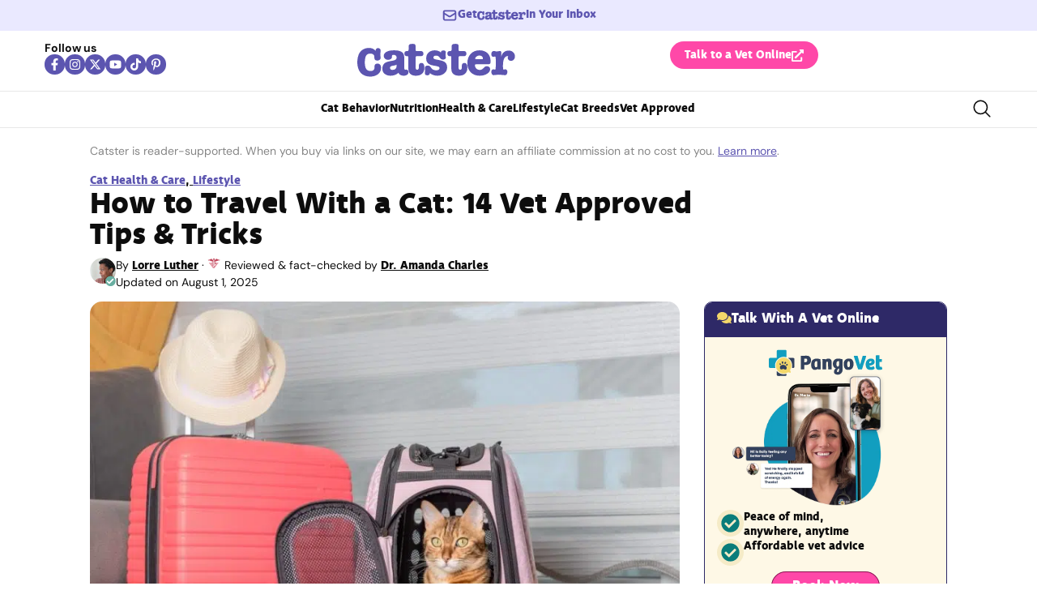

--- FILE ---
content_type: text/html; charset=UTF-8
request_url: https://www.catster.com/lifestyle/how-to-travel-with-a-cat/
body_size: 121131
content:
<!doctype html>
<html lang="en-US">
<head>
	<meta charset="UTF-8">
	<meta name="viewport" content="width=device-width, initial-scale=1">
	<link rel="profile" href="https://gmpg.org/xfn/11">
	<script data-no-optimize="1" data-cfasync="false">!function(){"use strict";const t={adt_ei:{identityApiKey:"plainText",source:"url",type:"plaintext",priority:1},adt_eih:{identityApiKey:"sha256",source:"urlh",type:"hashed",priority:2},sh_kit:{identityApiKey:"sha256",source:"urlhck",type:"hashed",priority:3}},e=Object.keys(t);function i(t){return function(t){const e=t.match(/((?=([a-z0-9._!#$%+^&*()[\]<>-]+))\2@[a-z0-9._-]+\.[a-z0-9._-]+)/gi);return e?e[0]:""}(function(t){return t.replace(/\s/g,"")}(t.toLowerCase()))}!async function(){const n=new URL(window.location.href),o=n.searchParams;let a=null;const r=Object.entries(t).sort(([,t],[,e])=>t.priority-e.priority).map(([t])=>t);for(const e of r){const n=o.get(e),r=t[e];if(!n||!r)continue;const c=decodeURIComponent(n),d="plaintext"===r.type&&i(c),s="hashed"===r.type&&c;if(d||s){a={value:c,config:r};break}}if(a){const{value:t,config:e}=a;window.adthrive=window.adthrive||{},window.adthrive.cmd=window.adthrive.cmd||[],window.adthrive.cmd.push(function(){window.adthrive.identityApi({source:e.source,[e.identityApiKey]:t},({success:i,data:n})=>{i?window.adthrive.log("info","Plugin","detectEmails",`Identity API called with ${e.type} email: ${t}`,n):window.adthrive.log("warning","Plugin","detectEmails",`Failed to call Identity API with ${e.type} email: ${t}`,n)})})}!function(t,e){const i=new URL(e);t.forEach(t=>i.searchParams.delete(t)),history.replaceState(null,"",i.toString())}(e,n)}()}();
</script><meta name='robots' content='index, follow, max-image-preview:large, max-snippet:-1, max-video-preview:-1' />
<style data-no-optimize="1" data-cfasync="false">.adthrive-ad{margin-top:10px;margin-bottom:10px;text-align:center;overflow-x:visible;clear:both;line-height:0}.adthrive-ad-cls>div,.adthrive-ad-cls>iframe{flex-basis:auto!important}</style>

<script data-no-optimize="1" data-cfasync="false">
	window.adthriveCLS = {
		enabledLocations: ['Content', 'Recipe'],
		injectedSlots: [],
		injectedFromPlugin: true,
		branch: '8ffef6b',bucket: 'prod',			};
	window.adthriveCLS.siteAds = {"betaTester":false,"targeting":[{"value":"6516f1e88c635907f2906915","key":"siteId"},{"value":"6233884dc461d2708898693c","key":"organizationId"},{"value":"Catster","key":"siteName"},{"value":"AdThrive Edge","key":"service"},{"value":"on","key":"bidding"},{"value":["Pets","Home Decor and Design","Lifestyle","Hobbies & Interests"],"key":"verticals"}],"siteUrl":"https://catster.com","siteId":"6516f1e88c635907f2906915","siteName":"Catster","breakpoints":{"tablet":768,"desktop":1024},"cloudflare":{"version":"b770817"},"adUnits":[{"sequence":9,"thirdPartyAdUnitName":null,"targeting":[{"value":["Sidebar"],"key":"location"},{"value":true,"key":"sticky"}],"devices":["desktop"],"name":"Sidebar_9","sticky":true,"location":"Sidebar","dynamic":{"pageSelector":"","spacing":0,"max":1,"lazyMax":null,"enable":true,"lazy":false,"elementSelector":".elementor-element-7563fa8","skip":0,"classNames":[],"position":"beforeend","every":1,"enabled":true},"stickyOverlapSelector":"footer.elementor-section, .elementor-element-933b573","adSizes":[[160,600],[336,280],[320,50],[300,600],[250,250],[1,1],[320,100],[300,1050],[300,50],[300,420],[300,250]],"priority":291,"autosize":true},{"sequence":null,"thirdPartyAdUnitName":null,"targeting":[{"value":["Content"],"key":"location"}],"devices":["desktop"],"name":"Content","sticky":false,"location":"Content","dynamic":{"pageSelector":"body.single-post:not(:has(.tag-best-post:not(.e-loop-item)))","spacing":0,"max":6,"lazyMax":93,"enable":true,"lazy":true,"elementSelector":".elementor-widget-theme-post-content  > *:not(h2):not(h3):not(figure):not([class*=\"button\"]):not(p:has([class*=\"button\"])):not([class*=\"youtube\"]):not([class*=\"instagram\"]):not(p:empty):not(.pnadl-cntn) + *:not(figure):not([class*=\"button\"]):not(p:has([class*=\"button\"])):not([class*=\"youtube\"]):not([class*=\"table\"]):not([class*=\"instagram\"]):not(p:empty):not(ul):not(ol):not(.su-list):not(.pnadl-cntn)","skip":2,"classNames":[],"position":"beforebegin","every":1,"enabled":true},"stickyOverlapSelector":"","adSizes":[[728,90],[336,280],[320,50],[468,60],[970,90],[250,250],[1,1],[320,100],[970,250],[1,2],[300,50],[300,300],[552,334],[728,250],[300,250]],"priority":199,"autosize":true},{"sequence":null,"thirdPartyAdUnitName":null,"targeting":[{"value":["Content"],"key":"location"}],"devices":["tablet","phone"],"name":"Content","sticky":false,"location":"Content","dynamic":{"pageSelector":"body.single-post:not(:has(.tag-best-post:not(.e-loop-item)))","spacing":0,"max":6,"lazyMax":93,"enable":true,"lazy":true,"elementSelector":".elementor-widget-theme-post-content  > *:not(h2):not(h3):not(figure):not([class*=\"button\"]):not(p:has([class*=\"button\"])):not([class*=\"youtube\"]):not([class*=\"instagram\"]):not(p:empty):not(.pnadl-cntn) + *:not(figure):not([class*=\"button\"]):not(p:has([class*=\"button\"])):not([class*=\"youtube\"]):not([class*=\"table\"]):not([class*=\"instagram\"]):not(p:empty):not(ul):not(ol):not(.su-list):not(.pnadl-cntn)","skip":2,"classNames":[],"position":"beforebegin","every":1,"enabled":true},"stickyOverlapSelector":"","adSizes":[[728,90],[336,280],[320,50],[468,60],[970,90],[250,250],[1,1],[320,100],[970,250],[1,2],[300,50],[300,300],[552,334],[728,250],[300,250]],"priority":199,"autosize":true},{"sequence":null,"thirdPartyAdUnitName":null,"targeting":[{"value":["Below Post"],"key":"location"}],"devices":["desktop","tablet","phone"],"name":"Below_Post","sticky":false,"location":"Below Post","dynamic":{"pageSelector":"body.single-post:not(:has(.tag-best-post:not(.e-loop-item)))","spacing":0,"max":0,"lazyMax":1,"enable":true,"lazy":true,"elementSelector":".elementor-widget-catster-elementor-post-author-box, .elementor-author-box--avatar-yes","skip":0,"classNames":[],"position":"beforebegin","every":1,"enabled":true},"stickyOverlapSelector":"","adSizes":[[728,90],[336,280],[320,50],[468,60],[250,250],[1,1],[320,100],[300,250],[970,250],[728,250]],"priority":99,"autosize":true},{"sequence":null,"thirdPartyAdUnitName":null,"targeting":[{"value":["Footer"],"key":"location"},{"value":true,"key":"sticky"}],"devices":["desktop","phone","tablet"],"name":"Footer","sticky":true,"location":"Footer","dynamic":{"pageSelector":"body:not(.woocommerce-page)","spacing":0,"max":1,"lazyMax":null,"enable":true,"lazy":false,"elementSelector":"body","skip":0,"classNames":[],"position":"beforeend","every":1,"enabled":true},"stickyOverlapSelector":"","adSizes":[[320,50],[320,100],[728,90],[970,90],[468,60],[1,1],[300,50]],"priority":-1,"autosize":true}],"adDensityLayout":{"mobile":{"adDensity":0.2,"onePerViewport":false},"pageOverrides":[],"desktop":{"adDensity":0.18,"onePerViewport":false}},"adDensityEnabled":true,"siteExperiments":[],"adTypes":{"sponsorTileDesktop":true,"interscrollerDesktop":true,"nativeBelowPostDesktop":true,"miniscroller":true,"largeFormatsMobile":true,"nativeMobileContent":true,"inRecipeRecommendationMobile":true,"nativeMobileRecipe":true,"sponsorTileMobile":true,"expandableCatalogAdsMobile":false,"frameAdsMobile":true,"outstreamMobile":true,"nativeHeaderMobile":true,"frameAdsDesktop":true,"inRecipeRecommendationDesktop":true,"expandableFooterDesktop":true,"nativeDesktopContent":true,"outstreamDesktop":true,"animatedFooter":false,"skylineHeader":false,"expandableFooter":false,"nativeDesktopSidebar":true,"videoFootersMobile":true,"videoFootersDesktop":true,"interscroller":true,"nativeDesktopRecipe":true,"nativeHeaderDesktop":true,"nativeBelowPostMobile":true,"expandableCatalogAdsDesktop":false,"largeFormatsDesktop":true},"adOptions":{"theTradeDesk":true,"undertone":true,"sidebarConfig":{"dynamicStickySidebar":{"minHeight":1800,"enabled":true,"blockedSelectors":[]}},"footerCloseButton":true,"teads":true,"seedtag":true,"pmp":true,"thirtyThreeAcross":true,"sharethrough":true,"optimizeVideoPlayersForEarnings":true,"removeVideoTitleWrapper":true,"pubMatic":true,"contentTermsFooterEnabled":false,"chicory":false,"infiniteScroll":false,"longerVideoAdPod":true,"yahoossp":true,"spa":false,"stickyContainerConfig":{"recipeDesktop":{"minHeight":null,"enabled":false},"blockedSelectors":[],"stickyHeaderSelectors":[],"content":{"minHeight":null,"enabled":false},"recipeMobile":{"minHeight":null,"enabled":false}},"gatedPrint":{"printClasses":[],"siteEmailServiceProviderId":null,"defaultOptIn":false,"enabled":false,"newsletterPromptEnabled":false},"yieldmo":true,"footerSelector":"","consentMode":{"enabled":false,"customVendorList":""},"amazonUAM":true,"gamMCMEnabled":true,"gamMCMChildNetworkCode":"22539551832","rubicon":true,"conversant":true,"openx":true,"customCreativeEnabled":true,"secColor":"#000000","unruly":true,"mediaGrid":true,"bRealTime":true,"adInViewTime":null,"gumgum":true,"comscoreFooter":true,"desktopInterstitial":false,"contentAdXExpansionDesktop":true,"amx":true,"footerCloseButtonDesktop":true,"ozone":true,"isAutoOptimized":false,"comscoreTAL":true,"targetaff":false,"bgColor":"#FFFFFF","advancePlaylistOptions":{"playlistPlayer":{"enabled":true},"relatedPlayer":{"enabled":true,"applyToFirst":true}},"kargo":true,"liveRampATS":true,"footerCloseButtonMobile":true,"interstitialBlockedPageSelectors":"","prioritizeShorterVideoAds":true,"allowSmallerAdSizes":true,"blis":true,"wakeLock":{"desktopEnabled":true,"mobileValue":15,"mobileEnabled":true,"desktopValue":30},"mobileInterstitial":false,"tripleLift":true,"sensitiveCategories":["alc","ast","cbd","cosm","dat","gamc","pol","rel","sst","ssr","srh","ske","tob","wtl"],"liveRamp":true,"adthriveEmailIdentity":true,"criteo":true,"nativo":true,"infiniteScrollOptions":{"selector":"","heightThreshold":0},"siteAttributes":{"mobileHeaderSelectors":[],"desktopHeaderSelectors":[]},"dynamicContentSlotLazyLoading":true,"clsOptimizedAds":true,"ogury":true,"verticals":["Pets","Home Decor and Design","Lifestyle","Hobbies & Interests"],"inImage":false,"stackadapt":true,"usCMP":{"defaultOptIn":false,"enabled":false,"regions":[]},"contentAdXExpansionMobile":true,"advancePlaylist":true,"medianet":true,"delayLoading":true,"inImageZone":null,"appNexus":true,"rise":true,"liveRampId":"","infiniteScrollRefresh":false,"indexExchange":true},"siteAdsProfiles":[],"thirdPartySiteConfig":{"partners":{"discounts":[]}},"featureRollouts":{"disable-restart-sticky-video-inactive":{"featureRolloutId":51,"data":null,"enabled":true}},"videoPlayers":{"contextual":{"autoplayCollapsibleEnabled":false,"overrideEmbedLocation":false,"defaultPlayerType":"static"},"videoEmbed":"wordpress","footerSelector":"","contentSpecificPlaylists":[],"players":[],"partners":{"theTradeDesk":true,"unruly":true,"mediaGrid":true,"undertone":true,"gumgum":true,"seedtag":true,"amx":true,"ozone":true,"pmp":true,"kargo":true,"stickyOutstream":{"desktop":{"enabled":true},"blockedPageSelectors":"body.woocommerce-page, body.single-post:has(.tag-best-post:not(.e-loop-item))","mobileLocation":"bottom-left","allowOnHomepage":true,"mobile":{"enabled":true},"saveVideoCloseState":false,"mobileHeaderSelector":"","allowForPageWithStickyPlayer":{"enabled":true}},"sharethrough":true,"blis":true,"tripleLift":true,"pubMatic":true,"criteo":true,"yahoossp":true,"nativo":true,"stackadapt":true,"yieldmo":true,"amazonUAM":true,"medianet":true,"rubicon":true,"appNexus":true,"rise":true,"openx":true,"indexExchange":true}}};</script>

<script data-no-optimize="1" data-cfasync="false">
(function(w, d) {
	w.adthrive = w.adthrive || {};
	w.adthrive.cmd = w.adthrive.cmd || [];
	w.adthrive.plugin = 'adthrive-ads-3.10.0';
	w.adthrive.host = 'ads.adthrive.com';
	w.adthrive.integration = 'plugin';

	var commitParam = (w.adthriveCLS && w.adthriveCLS.bucket !== 'prod' && w.adthriveCLS.branch) ? '&commit=' + w.adthriveCLS.branch : '';

	var s = d.createElement('script');
	s.async = true;
	s.referrerpolicy='no-referrer-when-downgrade';
	s.src = 'https://' + w.adthrive.host + '/sites/6516f1e88c635907f2906915/ads.min.js?referrer=' + w.encodeURIComponent(w.location.href) + commitParam + '&cb=' + (Math.floor(Math.random() * 100) + 1) + '';
	var n = d.getElementsByTagName('script')[0];
	n.parentNode.insertBefore(s, n);
})(window, document);
</script>
<link rel="dns-prefetch" href="https://ads.adthrive.com/"><link rel="preconnect" href="https://ads.adthrive.com/"><link rel="preconnect" href="https://ads.adthrive.com/" crossorigin>
	<!-- This site is optimized with the Yoast SEO plugin v26.7 - https://yoast.com/wordpress/plugins/seo/ -->
	<title>How to Travel With a Cat: 14 Vet Approved Tips &amp; Tricks - Catster</title><link rel="preload" href="https://www.catster.com/wp-content/uploads/2024/04/A-bengal-cat-inside-a-carrier-beside-some-suitcases_Svetlana-Rey_Shutterstock-800x639.jpg" as="image" imagesrcset="https://www.catster.com/wp-content/uploads/2024/04/A-bengal-cat-inside-a-carrier-beside-some-suitcases_Svetlana-Rey_Shutterstock-800x639.jpg.webp 800w, https://www.catster.com/wp-content/uploads/2024/04/A-bengal-cat-inside-a-carrier-beside-some-suitcases_Svetlana-Rey_Shutterstock-600x479.jpg.webp 600w, https://www.catster.com/wp-content/uploads/2024/04/A-bengal-cat-inside-a-carrier-beside-some-suitcases_Svetlana-Rey_Shutterstock-768x614.jpg.webp 768w, https://www.catster.com/wp-content/uploads/2024/04/A-bengal-cat-inside-a-carrier-beside-some-suitcases_Svetlana-Rey_Shutterstock-250x200.jpg.webp 250w, https://www.catster.com/wp-content/uploads/2024/04/A-bengal-cat-inside-a-carrier-beside-some-suitcases_Svetlana-Rey_Shutterstock.jpg.webp 1000w" imagesizes="(max-width: 800px) 100vw, 800px" fetchpriority="high"><link rel="preload" href="https://www.catster.com/wp-content/uploads/2025/07/deva_ideal_bold-webfont.woff2" as="font" type="font/woff2" crossorigin fetchpriority="high"><link rel="preload" href="https://www.catster.com/wp-content/uploads/2025/07/DMSans-Regular.woff2" as="font" type="font/woff2" crossorigin fetchpriority="high"><link rel="preload" href="https://www.catster.com/wp-includes/js/jquery/jquery.min.js?ver=3.7.1" as="script"><style id="perfmatters-used-css">.rmp-results-widget p:empty:before,.rmp-widgets-container p:empty:before,.widget_rate-my-post-top-rated-widget p:empty:before{display:none;}@font-face{font-family:ratemypost;src:url("https://www.catster.com/wp-content/plugins/rate-my-post/public/css/fonts/ratemypost.eot");src:url("https://www.catster.com/wp-content/plugins/rate-my-post/public/css/fonts/ratemypost.eot#iefix") format("embedded-opentype"),url("https://www.catster.com/wp-content/plugins/rate-my-post/public/css/fonts/ratemypost.ttf") format("truetype"),url("https://www.catster.com/wp-content/plugins/rate-my-post/public/css/fonts/ratemypost.woff") format("woff"),url("https://www.catster.com/wp-content/plugins/rate-my-post/public/css/fonts/ratemypost.svg#ratemypost") format("svg");font-weight:400;font-style:normal;font-display:block;}[class*=\ rmp-icon--],[class^=rmp-icon--]{speak:none;font-variant:normal;text-transform:none;-webkit-font-smoothing:antialiased;-moz-osx-font-smoothing:grayscale;font-style:normal;font-weight:400;line-height:1;font-family:ratemypost !important;}.rmp-widgets-container.rmp-wp-plugin.rmp-main-container{text-align:center;margin:1rem 0;}.rmp-widgets-container.rmp-wp-plugin.rmp-main-container p{margin:0;}.rmp-widgets-container.rmp-wp-plugin.rmp-main-container .rmp-rating-widget__icons{margin:0 0 .4rem;}.rmp-widgets-container.rmp-wp-plugin.rmp-main-container .rmp-rating-widget__icons-list{margin:0;padding:0;list-style-type:none;}.rmp-widgets-container.rmp-wp-plugin.rmp-main-container .rmp-rating-widget__icons-list:before{content:"";}.rmp-widgets-container.rmp-wp-plugin.rmp-main-container .rmp-rating-widget__icons-list__icon{margin:0;display:inline-block;}.rmp-widgets-container.rmp-wp-plugin.rmp-main-container .rmp-rating-widget__hover-text{margin:0 0 .4rem;}.rmp-widgets-container.rmp-wp-plugin.rmp-main-container .rmp-rating-widget__submit-btn{display:none;}.rmp-widgets-container.rmp-wp-plugin.rmp-main-container .rmp-rating-widget__results{margin:0 0 .4rem;}.rmp-widgets-container.rmp-wp-plugin.rmp-main-container .rmp-rating-widget__results--hidden{margin:0;display:none;}.rmp-widgets-container.rmp-wp-plugin.rmp-main-container .rmp-rating-widget__not-rated{margin:0 0 .4rem;}.rmp-widgets-container.rmp-wp-plugin.rmp-main-container .rmp-rating-widget__msg{margin:.4rem 0;}.rmp-widgets-container.rmp-wp-plugin.rmp-main-container .rmp-feedback-widget{display:none;}.rmp-widgets-container.rmp-wp-plugin.rmp-main-container .rmp-feedback-widget__text{margin:0 0 .4rem;}.rmp-widgets-container.rmp-wp-plugin.rmp-main-container .rmp-feedback-widget__input{min-width:250px;max-width:630px;margin-bottom:.4rem;margin-left:auto;margin-right:auto;display:block;}.rmp-widgets-container.rmp-wp-plugin.rmp-main-container .rmp-feedback-widget__loader{width:80px;height:40px;display:none;position:relative;left:50%;transform:translate(-50%);}.rmp-widgets-container.rmp-wp-plugin.rmp-main-container .rmp-feedback-widget__loader div{background:#ffcc36;width:16px;animation:1.2s cubic-bezier(0,.5,.5,1) infinite rmp-feedback-widget__loader;display:inline-block;position:absolute;left:8px;}.rmp-widgets-container.rmp-wp-plugin.rmp-main-container .rmp-feedback-widget__loader div:first-child{animation-delay:-.24s;left:8px;}.rmp-widgets-container.rmp-wp-plugin.rmp-main-container .rmp-feedback-widget__loader div:nth-child(2){animation-delay:-.12s;left:32px;}.rmp-widgets-container.rmp-wp-plugin.rmp-main-container .rmp-feedback-widget__loader div:nth-child(3){animation-delay:0;left:56px;}.rmp-icon--star:before{content:"";}.rmp-icon--ratings{color:#ccc;font-size:1rem;}.rmp-rating-widget .rmp-icon--ratings{font-size:2.5rem;}.rmp-heading{margin:0 0 .4rem;}.rmp-heading--title{font-size:1.625rem;font-weight:400;}.rmp-widgets-container.rmp-wp-plugin.rmp-main-container .rmp-heading{margin:0 0 .4rem;}.rmp-btn{color:#fff;background-color:#ffcc36;border:none;margin-bottom:.4rem;padding:.5rem;font-size:1rem;text-decoration:none;}.rmp-btn:focus,.rmp-btn:hover{background:initial;color:#fff;cursor:pointer;background-color:#ffd966;border:none;margin-bottom:.4rem;padding:.5rem;font-size:1rem;text-decoration:none;}.rmp-btn--large,.rmp-btn--large:focus,.rmp-btn--large:hover{padding:.8rem;}@keyframes rmp-feedback-widget__loader{0%{height:32px;top:4px;}to,50%{height:16px;top:12px;}}.elementor-widget-heading .elementor-heading-title[class*=elementor-size-]>a{color:inherit;font-size:inherit;line-height:inherit;}.elementor-widget-search{--e-search-white:#fff;--e-search-light-grey:#cdcdcd;--e-search-medium-grey:#515962;--e-search-dark-grey:#2d2d2d;--e-search-black:#000;--e-search-dark-red:#c36;--e-search-dark-purple:#336;--e-search-input-color:var(--e-search-medium-grey);--e-search-input-border-color:var(--e-search-light-grey);--e-search-input-border-radius:0;--e-search-input-gap:4px;--e-search-input-padding:16px;--e-search-input-padding-inline-start:16px;--e-search-input-padding-inline-end:16px;--e-search-input-padding-block-start:16px;--e-search-input-padding-block-end:16px;--e-search-input-transition:.3s;--e-search-placeholder-color:var(--e-search-medium-grey);--e-search-icon-label-color:var(--e-search-medium-grey);--e-search-icon-label-size:24px;--e-search-icon-label-absolute-width:initial;--e-search-icon-clear-color:var(--e-search-light-grey);--e-search-icon-clear-size:12px;--e-search-icon-clear-absolute-width:initial;--e-search-icon-clear-transition:.3s;--e-search-submit-color:var(--e-search-white);--e-search-submit-background-color:var(--e-search-dark-grey);--e-search-submit-border-color:none;--e-search-submit-border-type:none;--e-search-submit-border-radius:0;--e-search-submit-border-width:0px;--e-search-submit-padding:24px;--e-search-submit-margin-inline-start:8px;--e-search-submit-button-width:initial;--e-search-submit-button-flex-direction:row;--e-search-submit-hover-transition:.3s;--e-search-pagination-numbers-padding-left:8px;--e-search-pagination-numbers-padding-right:8px;--e-search-icon-submit-color:var(--e-search-white);--e-search-submit-icon-gap:8px;--e-search-submit-icon-margin-inline-start:0px;--e-search-submit-icon-margin-inline-end:var(--e-search-submit-icon-gap);--e-search-icon-submit-size:24px;--e-search-submit-transition:.3s;--e-search-results-background-color:var(--e-search-white);--e-search-results-border-color:var(--e-search-light-grey);--e-search-results-border-type:solid;--e-search-results-border-width:1px;--e-search-results-border-radius:0px;--e-search-results-padding:16px;--e-search-results-width:100%;--e-search-results-columns:1;--e-search-results-max-height:initial;--e-search-input-and-results-gap:8px;--e-search-results-transition:.3s;--e-search-loop-item-equal-height:initial;--e-search-results-grid-auto-rows:initial;--e-search-results-inset-inline-start:initial;--e-search-results-inset-inline-end:initial;--e-search-results-transform:initial;--e-search-results-default-gap:16px;--e-search-results-column-gap:var(--e-search-results-default-gap);--e-search-results-row-gap:var(--e-search-results-default-gap);--e-search-pagination-inset-inline-start:initial;--e-search-pagination-inline-end:initial;--e-search-pagination-transform:initial;--e-search-pagination-border-radius:0px;--e-search-pagination-background-color:var(--e-search-black);--e-search-pagination-text-align:center;--e-search-pagination-justify-content:center;--e-search-pagination-color:var(--e-search-dark-red);--e-search-pagination-hover:var(--e-search-dark-purple);--e-search-pagination-current:var(--e-search-black);--e-search-pagination-page-numbers-gap:10px;--e-search-pagination-block-end-spacing:0px;--e-search-pagination-block-start-spacing:0px;--e-search-pagination-vertical-position:column;--e-search-nothing-found-padding-block-start:0;--e-search-nothing-found-padding-block-end:0;--e-search-nothing-found-results-columns:1;--e-search-nothing-found-message-color:var(--e-search-medium-grey);--e-search-nothing-found-message-alignment:center;--e-search-loader-icon-color:var(--e-search-black);--e-search-loader-icon-size:34px;}.elementor-widget-search .e-search-form{display:flex;}.elementor-widget-search .e-search-label{display:flex;position:relative;z-index:10;}.elementor-widget-search .e-search-label>i,.elementor-widget-search .e-search-label>svg{inset-block-start:50%;inset-inline-start:var(--e-search-input-padding-inline-start);position:absolute;transform:translateY(-50%);transition:width 0s,height 0s;}.elementor-widget-search .e-search-label>i:is(i),.elementor-widget-search .e-search-label>svg:is(i){color:var(--e-search-icon-label-color);font-size:var(--e-search-icon-label-size);}.elementor-widget-search .e-search-label>i:is(svg),.elementor-widget-search .e-search-label>svg:is(svg){fill:var(--e-search-icon-label-color);height:var(--e-search-icon-label-size);width:auto;}.elementor-widget-search .e-search-input-wrapper{display:flex;flex:1;flex-direction:column;position:relative;}.elementor-widget-search .e-search-input-wrapper>i,.elementor-widget-search .e-search-input-wrapper>svg{cursor:pointer;inset-block-start:50%;inset-inline-end:var(--e-search-input-padding-inline-end);position:absolute;transform:translateY(-50%);transition:color var(--e-search-icon-clear-transition),fill var(--e-search-icon-clear-transition),width 0s,height 0s;}.elementor-widget-search .e-search-input-wrapper>i:is(i),.elementor-widget-search .e-search-input-wrapper>svg:is(i){color:var(--e-search-icon-clear-color);font-size:var(--e-search-icon-clear-size);}.elementor-widget-search .e-search-input-wrapper>i:is(svg),.elementor-widget-search .e-search-input-wrapper>svg:is(svg){fill:var(--e-search-icon-clear-color);height:var(--e-search-icon-clear-size);width:auto;}.elementor-widget-search .e-search-input{--e-search-icons-min-height:max(var(--e-search-icon-clear-size),var(--e-search-icon-label-size));border-color:var(--e-search-input-border-color);border-radius:var(--e-search-input-border-radius);color:var(--e-search-input-color);height:100%;min-height:calc(var(--e-search-input-padding-block-end) + var(--e-search-input-padding-block-start) + var(--e-search-icons-min-height));padding-block-end:var(--e-search-input-padding-block-end);padding-block-start:var(--e-search-input-padding-block-start);padding-inline-end:calc(var(--e-search-input-padding-inline-end) + var(--e-search-icon-clear-absolute-width) + var(--e-search-input-gap));padding-inline-start:calc(var(--e-search-input-padding-inline-start) + var(--e-search-icon-label-absolute-width) + var(--e-search-input-gap));transition:padding-inline 0s;}.elementor-widget-search .e-search-input::-moz-placeholder{color:var(--e-search-placeholder-color);}.elementor-widget-search .e-search-input::placeholder{color:var(--e-search-placeholder-color);}.elementor-widget-search .e-search-input:focus{outline:none;transition:var(--e-search-input-transition);}.elementor-widget-search .e-search-input::-ms-clear,.elementor-widget-search .e-search-input::-ms-reveal{display:none;height:0;width:0;}.elementor-widget-search .e-search-input::-webkit-search-cancel-button,.elementor-widget-search .e-search-input::-webkit-search-decoration,.elementor-widget-search .e-search-input::-webkit-search-results-button,.elementor-widget-search .e-search-input::-webkit-search-results-decoration{display:none;}.elementor-widget-search .e-search-results-container{background-color:var(--e-search-results-background-color);border-radius:var(--e-search-results-border-radius);display:flex;height:-moz-fit-content;height:fit-content;inset-block-start:calc(100% + var(--e-search-input-and-results-gap));inset-inline-end:var(--e-search-results-inset-inline-end);inset-inline-start:var(--e-search-results-inset-inline-start);position:absolute;transform:var(--e-search-results-transform);width:var(--e-search-results-width);z-index:2000;}.elementor-widget-search .e-search-results-container>div{border:var(--e-search-results-border-type) var(--e-search-results-border-width) var(--e-search-results-border-color);border-radius:var(--e-search-results-border-radius);max-height:var(--e-search-results-max-height);overflow:auto;padding:var(--e-search-results-padding);width:100%;}.elementor-widget-search .e-search-results-container>div:empty{display:none;}.elementor-widget-search .e-search-results-container>div .e-loop-item .elementor-section-wrap>.e-con,.elementor-widget-search .e-search-results-container>div .e-loop-item>.e-con,.elementor-widget-search .e-search-results-container>div .e-loop-item>.elementor-section,.elementor-widget-search .e-search-results-container>div .e-loop-item>.elementor-section>.elementor-container{height:var(--e-search-loop-item-equal-height);}.elementor-widget-search .e-search-results{display:none;}.elementor-widget-search .e-search .e-search-submit{align-items:center;background-color:var(--e-search-submit-background-color);border-color:var(--e-search-submit-border-color);border-radius:var(--e-search-submit-border-radius);border-style:var(--e-search-submit-border-type);border-width:var(--e-search-submit-border-width);color:var(--e-search-submit-color);display:flex;flex-direction:var(--e-search-submit-button-flex-direction);font-size:var(--e-search-form-submit-icon-size);margin-inline-start:var(--e-search-submit-margin-inline-start);padding:var(--e-search-submit-padding);transition:var(--e-search-submit-hover-transition);width:var(--e-search-submit-button-width);}.elementor-widget-search .e-search .e-search-submit:focus{transition:--e-search-submit-transition;}.elementor-widget-search .e-search .e-search-submit:focus:not(:focus-visible){outline:none;}.elementor-widget-search .e-search .e-search-submit>i,.elementor-widget-search .e-search .e-search-submit>svg{margin-inline-end:var(--e-search-submit-icon-margin-inline-end);margin-inline-start:var(--e-search-submit-icon-margin-inline-start);transition:inherit;}.elementor-widget-search .e-search .e-search-submit>i:is(i),.elementor-widget-search .e-search .e-search-submit>svg:is(i){color:var(--e-search-icon-submit-color);font-size:var(--e-search-icon-submit-size);}.elementor-widget-search .e-search .e-search-submit>i:is(svg),.elementor-widget-search .e-search .e-search-submit>svg:is(svg){fill:var(--e-search-icon-submit-color);height:var(--e-search-icon-submit-size);width:auto;}.elementor-widget-search .e-search-input-wrapper,.elementor-widget-search .e-search-label *{transition:var(--e-search-input-transition);}.elementor-widget-search .hidden{opacity:0;visibility:hidden;}.elementor-widget-search .hide-loader .e-search-results{display:flex;flex-direction:var(--e-search-pagination-vertical-position);}@keyframes rotate{0%{transform:rotate(0deg);}to{transform:rotate(1turn);}}.elementor-widget-off-canvas{height:-moz-fit-content;height:fit-content;--e-off-canvas-width:400px;--e-off-canvas-height:100vh;--e-off-canvas-justify-content:flex-start;--e-off-canvas-align-items:flex-start;--e-off-canvas-animation-duration:1.5s;--e-off-canvas-content-overflow:auto;--e-off-canvas-overlay-opacity:1;--e-off-canvas-animation-duration-minimum:Max(.001s,var(--e-off-canvas-animation-duration));}.elementor-widget-off-canvas .e-off-canvas{height:100%;left:0;pointer-events:none;position:fixed;top:0;width:100%;z-index:2147483630;}.elementor-widget-off-canvas .e-off-canvas[aria-hidden=true]{opacity:0;visibility:hidden;}.elementor-widget-off-canvas .e-off-canvas__overlay{background-color:rgba(0,0,0,.5);height:100%;left:0;opacity:var(--e-off-canvas-overlay-opacity);pointer-events:all;position:absolute;top:0;transition:0s;width:100%;}.elementor-widget-off-canvas .e-off-canvas__main{align-items:var(--e-off-canvas-align-items);display:flex;height:100%;justify-content:var(--e-off-canvas-justify-content);left:0;position:absolute;top:0;width:100%;}.elementor-widget-off-canvas .e-off-canvas__main.animated{animation-duration:var(--e-off-canvas-animation-duration-minimum);}.elementor-widget-off-canvas .e-off-canvas__main.animated.none{animation:e-off-canvas-without-animation 1ms;opacity:1;visibility:visible;}.elementor-widget-off-canvas .e-off-canvas__main.animated.none.reversed{opacity:0;visibility:hidden;}.elementor-widget-off-canvas .e-off-canvas__content{background-color:#fff;box-shadow:2px 8px 23px 3px rgba(0,0,0,.2);height:var(--e-off-canvas-height);overflow:var(--e-off-canvas-content-overflow);pointer-events:all;width:var(--e-off-canvas-width);}body:not(.elementor-editor-active) .e-con .elementor-widget-off-canvas{position:absolute;}@keyframes e-off-canvas-close{0%,99.99%{opacity:1;visibility:visible;}to{opacity:0;transform:none;visibility:hidden;}}@keyframes e-off-canvas-without-animation{0%{opacity:0;visibility:hidden;}to{opacity:1;visibility:visible;}}.elementor-widget-image{text-align:center;}.elementor-widget-image a{display:inline-block;}.elementor-widget-image a img[src$=".svg"]{width:48px;}.elementor-widget-image img{display:inline-block;vertical-align:middle;}.e-con{--container-widget-width:100%;}.e-con-inner>.elementor-widget-spacer,.e-con>.elementor-widget-spacer{width:var(--container-widget-width,var(--spacer-size));--align-self:var(--container-widget-align-self,initial);--flex-shrink:0;}.e-con-inner>.elementor-widget-spacer>.elementor-widget-container,.e-con>.elementor-widget-spacer>.elementor-widget-container{height:100%;width:100%;}.e-con-inner>.elementor-widget-spacer>.elementor-widget-container>.elementor-spacer,.e-con>.elementor-widget-spacer>.elementor-widget-container>.elementor-spacer{height:100%;}.e-con-inner>.elementor-widget-spacer>.elementor-widget-container>.elementor-spacer>.elementor-spacer-inner,.e-con>.elementor-widget-spacer>.elementor-widget-container>.elementor-spacer>.elementor-spacer-inner{height:var(--container-widget-height,var(--spacer-size));}.e-con-inner>.elementor-widget-spacer:not(:has(>.elementor-widget-container))>.elementor-spacer,.e-con>.elementor-widget-spacer:not(:has(>.elementor-widget-container))>.elementor-spacer{height:100%;}.e-con-inner>.elementor-widget-spacer:not(:has(>.elementor-widget-container))>.elementor-spacer>.elementor-spacer-inner,.e-con>.elementor-widget-spacer:not(:has(>.elementor-widget-container))>.elementor-spacer>.elementor-spacer-inner{height:var(--container-widget-height,var(--spacer-size));}.elementor-widget-divider{--divider-border-style:none;--divider-border-width:1px;--divider-color:#0c0d0e;--divider-icon-size:20px;--divider-element-spacing:10px;--divider-pattern-height:24px;--divider-pattern-size:20px;--divider-pattern-url:none;--divider-pattern-repeat:repeat-x;}.elementor-widget-divider .elementor-divider{display:flex;}.elementor-widget-divider .elementor-icon{font-size:var(--divider-icon-size);}.elementor-widget-divider .elementor-divider-separator{direction:ltr;display:flex;margin:0;}.elementor-widget-divider:not(.elementor-widget-divider--view-line_text):not(.elementor-widget-divider--view-line_icon) .elementor-divider-separator{border-block-start:var(--divider-border-width) var(--divider-border-style) var(--divider-color);}.e-con-inner>.elementor-widget-divider,.e-con>.elementor-widget-divider{width:var(--container-widget-width,100%);--flex-grow:var(--container-widget-flex-grow);}.e-loop-item *{word-break:break-word;}[class*=elementor-widget-loop] .elementor-page-title,[class*=elementor-widget-loop] .product_title.entry-title{display:initial;}.elementor-widget-loop-grid{scroll-margin-top:var(--auto-scroll-offset,initial);}.elementor-widget-loop-grid .elementor-grid{grid-column-gap:var(--grid-column-gap,30px);grid-row-gap:var(--grid-row-gap,30px);}.elementor-loop-container:not(.elementor-posts-masonry){align-items:stretch;}@keyframes loadingOpacityAnimation{0%,to{opacity:1;}50%{opacity:.6;}}:root{--ep-c-white:#fff;--ep-c-medium-white:#eee;--ep-c-white-gray:#ccc;--ep-c-white-red:#ffe8ed;--ep-c-white-yellow:#fdeeca;--ep-c-medium-gray:#626262;--ep-c-light-gray:#999;--ep-c-black:#000;--ep-c-medium-red:#d73c38;--ep-c-dark-red:#b93431;--ep-c-medium-dark-blue:#0073aa;--ep-status-ok:#6aa000;--ep-status-warning:#e3e600;--ep-status-error:red;}@media (min-width:768px){:root{--ep-range-slider-thumb-size:1.25em;--ep-range-slider-track-size:.5em;}}html:not(.-pe-no-scroll-behavior){scroll-behavior:smooth;}span,div,h2,h3,h4,h5,li{scroll-margin-top:110px;}.pe-text-highlight{--pe-position:17px;}.pe-text-highlight>h1,.pe-text-highlight>h2,.pe-text-highlight>h3,.pe-text-highlight>h4,.pe-text-highlight>p{display:inline;background-size:100% var(--pe-position) !important;-webkit-box-decoration-break:clone;box-decoration-break:clone;}.pe-text-highlight--accent-light>h1,.pe-text-highlight--accent-light>h2,.pe-text-highlight--accent-light>h3,.pe-text-highlight--accent-light>h4,.pe-text-highlight--accent-light>p{background:linear-gradient(to right,var(--theme-accent-light-color) 0%,var(--theme-accent-light-color) 100%) no-repeat 0 80%;}.pe-author-box{display:flex;gap:20px;}.pe-author-box__avatar{flex-grow:1;width:120px;position:relative;height:-moz-max-content;height:max-content;}.pe-author-box__avatar svg{position:absolute;bottom:6px;right:6px;}.pe-author-box__content{width:calc(100% - 120px);}.pe-author-box__label{margin:0 0 3px;}.pe-author-box__bio{margin:7px 0 0;}@media (max-width: 480px){.pe-author-box{flex-direction:column;align-items:center;gap:10px;}.pe-author-box__content{width:100%;text-align:center;}}:root{--pangolia-nh-inner-background:#e5efef;--pangolia-nh-inner-text-color:#28685c;--pangolia-nh-padding-left:40px;--pangolia-nh-inner-margin-right:7px;--pangolia-nh-inner-padding-left:3px;--pangolia-nh-inner-padding-top:0;--pangolia-nh-inner-position-left:-10px;--pangolia-nh-inner-position-top:-2px;--pangolia-nh-inner-size:35px;--pangolia-nh-inner-font-size:16px;--pangolia-nh-inner-font-weight:bold;--pangolia-nh-inner-border-radius:50%;}</style>
	<meta name="description" content="If you are getting ready to travel with your cat, here are some helpful tips and tricks to ensure your trip goes as safely and smoothly as possible." />
	<link rel="canonical" href="https://www.catster.com/lifestyle/how-to-travel-with-a-cat/" />
	<meta property="og:locale" content="en_US" />
	<meta property="og:type" content="article" />
	<meta property="og:title" content="How to Travel With a Cat: 14 Vet Approved Tips &amp; Tricks - Catster" />
	<meta property="og:description" content="If you are getting ready to travel with your cat, here are some helpful tips and tricks to ensure your trip goes as safely and smoothly as possible." />
	<meta property="og:url" content="https://www.catster.com/lifestyle/how-to-travel-with-a-cat/" />
	<meta property="og:site_name" content="Catster" />
	<meta property="article:publisher" content="https://www.facebook.com/catster/" />
	<meta property="article:published_time" content="2025-08-01T20:16:24+00:00" />
	<meta property="article:modified_time" content="2025-08-01T20:16:24+00:00" />
	<meta property="og:image" content="https://www.catster.com/wp-content/uploads/2024/04/A-bengal-cat-inside-a-carrier-beside-some-suitcases_Svetlana-Rey_Shutterstock.jpg" />
	<meta property="og:image:width" content="1000" />
	<meta property="og:image:height" content="799" />
	<meta property="og:image:type" content="image/jpeg" />
	<meta name="author" content="Lorre Luther" />
	<meta name="twitter:card" content="summary_large_image" />
	<meta name="twitter:creator" content="@catster" />
	<meta name="twitter:site" content="@catster" />
	<meta name="twitter:label1" content="Written by" />
	<meta name="twitter:data1" content="Lorre Luther" />
	<meta name="twitter:label2" content="Est. reading time" />
	<meta name="twitter:data2" content="7 minutes" />
	<script type="application/ld+json" class="yoast-schema-graph">{"@context":"https://schema.org","@graph":[{"@type":"Article","@id":"https://www.catster.com/lifestyle/how-to-travel-with-a-cat/#article","isPartOf":{"@id":"https://www.catster.com/lifestyle/how-to-travel-with-a-cat/"},"author":{"name":"Lorre Luther","@id":"https://www.catster.com/#/schema/person/b600432d367b91bc8422c75369a85953"},"headline":"How to Travel With a Cat: 14 Vet Approved Tips &#038; Tricks","datePublished":"2025-08-01T20:16:24+00:00","dateModified":"2025-08-01T20:16:24+00:00","mainEntityOfPage":{"@id":"https://www.catster.com/lifestyle/how-to-travel-with-a-cat/"},"wordCount":1289,"commentCount":2,"publisher":{"@id":"https://www.catster.com/#organization"},"image":{"@id":"https://www.catster.com/lifestyle/how-to-travel-with-a-cat/#primaryimage"},"thumbnailUrl":"https://www.catster.com/wp-content/uploads/2024/04/A-bengal-cat-inside-a-carrier-beside-some-suitcases_Svetlana-Rey_Shutterstock.jpg","keywords":["catster-youtube","From Excitedcats","hep-mention","vet approved"],"articleSection":["Cat Health &amp; Care","Lifestyle"],"inLanguage":"en-US","potentialAction":[{"@type":"CommentAction","name":"Comment","target":["https://www.catster.com/lifestyle/how-to-travel-with-a-cat/#respond"]}]},{"@type":"WebPage","@id":"https://www.catster.com/lifestyle/how-to-travel-with-a-cat/","url":"https://www.catster.com/lifestyle/how-to-travel-with-a-cat/","name":"How to Travel With a Cat: 14 Vet Approved Tips & Tricks - Catster","isPartOf":{"@id":"https://www.catster.com/#website"},"primaryImageOfPage":{"@id":"https://www.catster.com/lifestyle/how-to-travel-with-a-cat/#primaryimage"},"image":{"@id":"https://www.catster.com/lifestyle/how-to-travel-with-a-cat/#primaryimage"},"thumbnailUrl":"https://www.catster.com/wp-content/uploads/2024/04/A-bengal-cat-inside-a-carrier-beside-some-suitcases_Svetlana-Rey_Shutterstock.jpg","datePublished":"2025-08-01T20:16:24+00:00","dateModified":"2025-08-01T20:16:24+00:00","description":"If you are getting ready to travel with your cat, here are some helpful tips and tricks to ensure your trip goes as safely and smoothly as possible.","breadcrumb":{"@id":"https://www.catster.com/lifestyle/how-to-travel-with-a-cat/#breadcrumb"},"inLanguage":"en-US","potentialAction":[{"@type":"ReadAction","target":["https://www.catster.com/lifestyle/how-to-travel-with-a-cat/"]}]},{"@type":"ImageObject","inLanguage":"en-US","@id":"https://www.catster.com/lifestyle/how-to-travel-with-a-cat/#primaryimage","url":"https://www.catster.com/wp-content/uploads/2024/04/A-bengal-cat-inside-a-carrier-beside-some-suitcases_Svetlana-Rey_Shutterstock.jpg","contentUrl":"https://www.catster.com/wp-content/uploads/2024/04/A-bengal-cat-inside-a-carrier-beside-some-suitcases_Svetlana-Rey_Shutterstock.jpg","width":1000,"height":799,"caption":"Image Credit: Svetlana Rey, Shutterstock"},{"@type":"BreadcrumbList","@id":"https://www.catster.com/lifestyle/how-to-travel-with-a-cat/#breadcrumb","itemListElement":[{"@type":"ListItem","position":1,"name":"Home","item":"https://www.catster.com/"},{"@type":"ListItem","position":2,"name":"Cat Health &amp; Care","item":"https://www.catster.com/category/cat-health-care/"},{"@type":"ListItem","position":3,"name":"How to Travel With a Cat: 14 Vet Approved Tips &#038; Tricks"}]},{"@type":"WebSite","@id":"https://www.catster.com/#website","url":"https://www.catster.com/","name":"Catster","description":"Cats","publisher":{"@id":"https://www.catster.com/#organization"},"potentialAction":[{"@type":"SearchAction","target":{"@type":"EntryPoint","urlTemplate":"https://www.catster.com/?s={search_term_string}"},"query-input":{"@type":"PropertyValueSpecification","valueRequired":true,"valueName":"search_term_string"}}],"inLanguage":"en-US"},{"@type":"Organization","@id":"https://www.catster.com/#organization","name":"Catster","url":"https://www.catster.com/","logo":{"@type":"ImageObject","inLanguage":"en-US","@id":"https://www.catster.com/#/schema/logo/image/","url":"https://www.catster.com/wp-content/uploads/2023/11/Catster-picture.png","contentUrl":"https://www.catster.com/wp-content/uploads/2023/11/Catster-picture.png","width":512,"height":512,"caption":"Catster"},"image":{"@id":"https://www.catster.com/#/schema/logo/image/"},"sameAs":["https://www.facebook.com/catster/","https://x.com/catster","https://www.instagram.com/catstermag/","https://www.youtube.com/@CatsterOfficial","https://en.wikipedia.org/wiki/Catster"]},{"@type":"Person","@id":"https://www.catster.com/#/schema/person/b600432d367b91bc8422c75369a85953","name":"Lorre Luther","image":{"@type":"ImageObject","inLanguage":"en-US","@id":"https://www.catster.com/#/schema/person/image/","url":"https://secure.gravatar.com/avatar/4bc8be246a162b38dab6619ed5e644dbed9a398d57621c39b6cf2616d23036b5?s=96&d=identicon&r=g","contentUrl":"https://secure.gravatar.com/avatar/4bc8be246a162b38dab6619ed5e644dbed9a398d57621c39b6cf2616d23036b5?s=96&d=identicon&r=g","caption":"Lorre Luther"},"description":"Lorre Luther is a writer who is firmly convinced that cats are smarter than humans. She left her law career in the United States and moved to the Netherlands to follow her dream of becoming a writer. Lorre currently lives in Rotterdam, she enjoys traveling and greatly appreciates the beauty of nature. Lorre has a spot for animals and admires the intelligence of cats.","url":"https://www.catster.com/author/lorre-luther/"}]}</script>
	<!-- / Yoast SEO plugin. -->


<link rel='dns-prefetch' href='//challenges.cloudflare.com' />
<link href='https://challenges.cloudflare.com' crossorigin='1' rel='preconnect' />

<style id='wp-img-auto-sizes-contain-inline-css'>img:is([sizes=auto i],[sizes^="auto," i]){contain-intrinsic-size:3000px 1500px}</style>

<style id='elasticpress-related-posts-style-inline-css'>.editor-styles-wrapper .wp-block-elasticpress-related-posts ul,.wp-block-elasticpress-related-posts ul{list-style-type:none;padding:0}.editor-styles-wrapper .wp-block-elasticpress-related-posts ul li a>div{display:inline}</style>

<link rel="stylesheet" id="rate-my-post-css" media="all" data-pmdelayedstyle="https://www.catster.com/wp-content/plugins/rate-my-post/public/css/rate-my-post.min.css?ver=4.4.4">
<link rel="stylesheet" id="wctable-css" href="https://www.catster.com/wp-content/cache/perfmatters/www.catster.com/minify/1359eee41a60.winner-comparison-tables.min.css?ver=1.2.6" media="all">
<link rel='stylesheet' id='wctable-custom-css' href='https://www.catster.com/wp-content/plugins/winner-comparison-tables/assets/css/winner-comparison-tables-custom.css?ver=1750344123' media='all' />
<link rel="stylesheet" id="pes-styles-css" media="all" data-pmdelayedstyle="https://www.catster.com/wp-content/cache/perfmatters/www.catster.com/minify/10cfb6ff5f2a.style.min.css?ver=1.0.0">
<link rel="stylesheet" id="ep_general_styles-css" media="all" data-pmdelayedstyle="https://www.catster.com/wp-content/plugins/elasticpress/dist/css/general-styles.css?ver=66295efe92a630617c00">
<link rel="stylesheet" id="pangolia-toc-css" media="all" data-pmdelayedstyle="https://www.catster.com/wp-content/plugins/pangolia-jump-to-links/build/css/toc.css?ver=2.0.0">
<link rel='stylesheet' id='pangolia-vet-boxes-css' href='https://www.catster.com/wp-content/plugins/pangolia-vet-boxes/build/css/vet-popup.css?ver=3.1.0' media='all' />
<link rel='stylesheet' id='hello-elementor-css' href='https://www.catster.com/wp-content/themes/hello-elementor/assets/css/reset.css?ver=3.4.5' media='all' />
<link rel='stylesheet' id='hello-elementor-theme-style-css' href='https://www.catster.com/wp-content/themes/hello-elementor/assets/css/theme.css?ver=3.4.5' media='all' />
<link rel='stylesheet' id='elementor-frontend-css' href='https://www.catster.com/wp-content/uploads/elementor/css/custom-frontend.min.css?ver=1768551228' media='all' />
<style id='elementor-frontend-inline-css'>.elementor-kit-699764{--e-global-color-primary:#0D0D0D;--e-global-color-secondary:#EAE9FF;--e-global-color-text:#0D0D0D;--e-global-color-accent:#FF48A8;--e-global-color-9d9d07a:#5C55B0;--e-global-color-add4ddb:#0074D9;--e-global-color-5fc848d:#4B4787;--e-global-color-1ab97df:#2E2967;--e-global-color-bfa0c06:#9D99D0;--e-global-color-f4184b2:#CDCCF1;--e-global-color-0b522e8:#98293C;--e-global-color-a728b4b:#EA546E;--e-global-color-09ab7d4:#E29BC5;--e-global-color-d66600f:#8A1352;--e-global-color-58fb670:#FF912C;--e-global-color-dbda8ea:#4A4A4A;--e-global-color-8582620:#868686;--e-global-color-f3d8815:#C2C2C2;--e-global-color-c481d16:#E8E8E8;--e-global-typography-primary-font-family:"dm-sans";--e-global-typography-primary-font-weight:600;--e-global-typography-secondary-font-family:"deva-ideal";--e-global-typography-secondary-font-weight:400;--e-global-typography-text-font-family:"dm-sans";--e-global-typography-text-font-size:16px;--e-global-typography-text-font-weight:400;--e-global-typography-accent-font-family:"dm-sans";--e-global-typography-accent-font-size:16px;--e-global-typography-accent-font-weight:700;--e-global-typography-8350b03-font-family:"dm-sans";--e-global-typography-8350b03-font-size:clamp(3rem, 2.4681rem + 1.7021vw, 4rem);--e-global-typography-8350b03-line-height:100%;--e-global-typography-63dc6ba-font-family:"dm-sans";--e-global-typography-63dc6ba-font-size:clamp(2.5rem, 2.234rem + 0.8511vw, 3rem);--e-global-typography-63dc6ba-line-height:100%;--e-global-typography-dd22c87-font-family:"dm-sans";--e-global-typography-dd22c87-font-size:clamp(2rem, 1.734rem + 0.8511vw, 2.5rem);--e-global-typography-dd22c87-line-height:100%;--e-global-typography-b791d41-font-family:"dm-sans";--e-global-typography-b791d41-font-size:clamp(1.6rem, 1.234rem + 0.8511vw, 2rem);--e-global-typography-b791d41-line-height:100%;--e-global-typography-87799fd-font-family:"dm-sans";--e-global-typography-87799fd-font-size:clamp(1.3rem, 0.9255rem + 0.6383vw, 1.5rem);--e-global-typography-87799fd-line-height:100%;--e-global-typography-b23d990-font-family:"dm-sans";--e-global-typography-b23d990-font-size:clamp(1rem, 0.9335rem + 0.2128vw, 1.125rem);--e-global-typography-b23d990-line-height:110%;--e-global-typography-b50f870-font-family:"dm-sans";--e-global-typography-b50f870-font-size:1rem;--e-global-typography-b50f870-line-height:130%;--e-global-typography-652f10c-font-family:"dm-sans";--e-global-typography-652f10c-font-size:0.875rem;--e-global-typography-652f10c-line-height:130%;--e-global-typography-9b3fb89-font-family:"dm-sans";--e-global-typography-9b3fb89-font-size:0.75rem;--e-global-typography-9b3fb89-line-height:130%;--e-global-typography-46dec9d-font-family:"dm-sans";--e-global-typography-46dec9d-font-size:clamp(3rem, 2.4681rem + 1.7021vw, 4rem);--e-global-typography-46dec9d-font-weight:bold;--e-global-typography-46dec9d-line-height:100%;--e-global-typography-e4208b5-font-family:"dm-sans";--e-global-typography-e4208b5-font-size:clamp(2.5rem, 2.234rem + 0.8511vw, 3rem);--e-global-typography-e4208b5-font-weight:bold;--e-global-typography-e4208b5-line-height:100%;--e-global-typography-66d3378-font-family:"dm-sans";--e-global-typography-66d3378-font-size:clamp(2rem, 1.734rem + 0.8511vw, 2.5rem);--e-global-typography-66d3378-font-weight:bold;--e-global-typography-66d3378-line-height:100%;--e-global-typography-9a7b6a3-font-family:"dm-sans";--e-global-typography-9a7b6a3-font-size:clamp(1.6rem, 1.234rem + 0.8511vw, 2rem);--e-global-typography-9a7b6a3-font-weight:bold;--e-global-typography-9a7b6a3-line-height:100%;--e-global-typography-20128fb-font-family:"dm-sans";--e-global-typography-20128fb-font-size:clamp(1.3rem, 0.9255rem + 0.6383vw, 1.5rem);--e-global-typography-20128fb-font-weight:bold;--e-global-typography-20128fb-line-height:100%;--e-global-typography-71c7ff9-font-family:"dm-sans";--e-global-typography-71c7ff9-font-size:clamp(1rem, 0.9335rem + 0.2128vw, 1.125rem);--e-global-typography-71c7ff9-font-weight:bold;--e-global-typography-71c7ff9-line-height:110%;--e-global-typography-72faba4-font-family:"dm-sans";--e-global-typography-72faba4-font-size:1rem;--e-global-typography-72faba4-font-weight:bold;--e-global-typography-72faba4-line-height:120%;--e-global-typography-338b226-font-family:"dm-sans";--e-global-typography-338b226-font-size:0.875rem;--e-global-typography-338b226-font-weight:bold;--e-global-typography-338b226-line-height:120%;--e-global-typography-193cfcb-font-family:"dm-sans";--e-global-typography-193cfcb-font-size:0.75rem;--e-global-typography-193cfcb-font-weight:700;--e-global-typography-193cfcb-line-height:120%;--e-global-typography-8d73680-font-family:"deva-ideal";--e-global-typography-8d73680-font-size:clamp(3rem, 2.4681rem + 1.7021vw, 4rem);--e-global-typography-8d73680-font-weight:600;--e-global-typography-8d73680-line-height:100%;--e-global-typography-5d8b5cc-font-family:"deva-ideal";--e-global-typography-5d8b5cc-font-size:clamp(2.5rem, 2.234rem + 0.8511vw, 3rem);--e-global-typography-5d8b5cc-font-weight:600;--e-global-typography-5d8b5cc-line-height:100%;--e-global-typography-a66f9ee-font-family:"deva-ideal";--e-global-typography-a66f9ee-font-size:clamp(2rem, 1.734rem + 0.8511vw, 2.5rem);--e-global-typography-a66f9ee-font-weight:600;--e-global-typography-a66f9ee-line-height:100%;--e-global-typography-4489417-font-family:"deva-ideal";--e-global-typography-4489417-font-size:clamp(1.6rem, 1.234rem + 0.8511vw, 2rem);--e-global-typography-4489417-font-weight:600;--e-global-typography-4489417-line-height:100%;--e-global-typography-d96ac67-font-family:"deva-ideal";--e-global-typography-d96ac67-font-size:clamp(1.3rem, 0.9255rem + 0.6383vw, 1.5rem);--e-global-typography-d96ac67-font-weight:600;--e-global-typography-d96ac67-line-height:100%;--e-global-typography-d7a6b49-font-family:"deva-ideal";--e-global-typography-d7a6b49-font-size:clamp(1rem, 0.9335rem + 0.2128vw, 1.125rem);--e-global-typography-d7a6b49-font-weight:600;--e-global-typography-d7a6b49-line-height:110%;--e-global-typography-0ac1264-font-family:"deva-ideal";--e-global-typography-0ac1264-font-size:1rem;--e-global-typography-0ac1264-font-weight:600;--e-global-typography-0ac1264-line-height:120%;--e-global-typography-d0c925e-font-family:"deva-ideal";--e-global-typography-d0c925e-font-size:0.875rem;--e-global-typography-d0c925e-font-weight:600;--e-global-typography-d0c925e-line-height:120%;--e-global-typography-c770a31-font-family:"deva-ideal";--e-global-typography-c770a31-font-size:0.75rem;--e-global-typography-c770a31-font-weight:600;--e-global-typography-c770a31-line-height:120%;--e-global-typography-76817f0-font-family:"deva-ideal";--e-global-typography-76817f0-font-size:clamp(3rem, 2.4681rem + 1.7021vw, 4rem);--e-global-typography-76817f0-font-weight:bold;--e-global-typography-76817f0-line-height:100%;--e-global-typography-6f6b3c1-font-family:"deva-ideal";--e-global-typography-6f6b3c1-font-size:clamp(2.5rem, 2.234rem + 0.8511vw, 3rem);--e-global-typography-6f6b3c1-font-weight:bold;--e-global-typography-6f6b3c1-line-height:100%;--e-global-typography-bade554-font-family:"deva-ideal";--e-global-typography-bade554-font-size:clamp(2rem, 1.734rem + 0.8511vw, 2.5rem);--e-global-typography-bade554-font-weight:bold;--e-global-typography-bade554-line-height:100%;--e-global-typography-a62241a-font-family:"deva-ideal";--e-global-typography-a62241a-font-size:clamp(1.6rem, 1.234rem + 0.8511vw, 2rem);--e-global-typography-a62241a-font-weight:bold;--e-global-typography-a62241a-line-height:100%;--e-global-typography-d303cb9-font-family:"deva-ideal";--e-global-typography-d303cb9-font-size:clamp(1.3rem, 0.9255rem + 0.6383vw, 1.5rem);--e-global-typography-d303cb9-font-weight:bold;--e-global-typography-d303cb9-line-height:100%;--e-global-typography-49f7fc7-font-family:"deva-ideal";--e-global-typography-49f7fc7-font-size:clamp(1rem, 0.9335rem + 0.2128vw, 1.125rem);--e-global-typography-49f7fc7-font-weight:bold;--e-global-typography-49f7fc7-line-height:110%;--e-global-typography-bdb4fa7-font-family:"deva-ideal";--e-global-typography-bdb4fa7-font-size:1rem;--e-global-typography-bdb4fa7-font-weight:bold;--e-global-typography-bdb4fa7-line-height:120%;--e-global-typography-83d7f28-font-family:"deva-ideal";--e-global-typography-83d7f28-font-size:0.875rem;--e-global-typography-83d7f28-font-weight:bold;--e-global-typography-83d7f28-line-height:120%;--e-global-typography-b0052ae-font-family:"deva-ideal";--e-global-typography-b0052ae-font-size:0.75rem;--e-global-typography-b0052ae-font-weight:bold;--e-global-typography-b0052ae-line-height:120%;background-color:#FFF;color:var(--e-global-color-text);font-family:var(--e-global-typography-b50f870-font-family),Sans-serif;font-size:var(--e-global-typography-b50f870-font-size);line-height:var(--e-global-typography-b50f870-line-height)}.elementor-kit-699764 button,.elementor-kit-699764 input[type="button"],.elementor-kit-699764 input[type="submit"],.elementor-kit-699764 .elementor-button{background-color:var(--e-global-color-accent);font-family:var(--e-global-typography-bdb4fa7-font-family),Sans-serif;font-size:var(--e-global-typography-bdb4fa7-font-size);font-weight:var(--e-global-typography-bdb4fa7-font-weight);line-height:var(--e-global-typography-bdb4fa7-line-height);color:#FFF;border-radius:100px 100px 100px 100px;padding:8px 18px 8px 18px}.elementor-kit-699764 button:hover,.elementor-kit-699764 button:focus,.elementor-kit-699764 input[type="button"]:hover,.elementor-kit-699764 input[type="button"]:focus,.elementor-kit-699764 input[type="submit"]:hover,.elementor-kit-699764 input[type="submit"]:focus,.elementor-kit-699764 .elementor-button:hover,.elementor-kit-699764 .elementor-button:focus{background-color:var(--e-global-color-d66600f);color:#FFF}.elementor-kit-699764 e-page-transition{background-color:#FFBC7D}body.e-wc-message-notice .woocommerce-message,body.e-wc-message-notice .wc-block-components-notice-banner.is-success{background-color:#E9F3E4;border-style:solid;border-width:4px 0 0 0;border-color:#328800}body.e-wc-info-notice .woocommerce-info,body.e-wc-info-notice .wc-block-components-notice-banner.is-info{background-color:#EAE9FF;border-style:solid;border-width:4px 0 0 0;border-color:var(--e-global-color-9d9d07a)}.elementor-kit-699764 a{color:var(--e-global-color-9d9d07a)}.elementor-kit-699764 a:hover{color:var(--e-global-color-1ab97df)}.elementor-kit-699764 h1{color:var(--e-global-color-primary);font-family:var(--e-global-typography-bade554-font-family),Sans-serif;font-size:var(--e-global-typography-bade554-font-size);font-weight:var(--e-global-typography-bade554-font-weight);line-height:var(--e-global-typography-bade554-line-height)}.elementor-kit-699764 h2{color:var(--e-global-color-primary);font-family:var(--e-global-typography-a62241a-font-family),Sans-serif;font-size:var(--e-global-typography-a62241a-font-size);font-weight:var(--e-global-typography-a62241a-font-weight);line-height:var(--e-global-typography-a62241a-line-height)}.elementor-kit-699764 h3{color:var(--e-global-color-primary);font-family:var(--e-global-typography-d303cb9-font-family),Sans-serif;font-size:var(--e-global-typography-d303cb9-font-size);font-weight:var(--e-global-typography-d303cb9-font-weight);line-height:var(--e-global-typography-d303cb9-line-height)}.elementor-kit-699764 h4{color:var(--e-global-color-primary);font-family:var(--e-global-typography-49f7fc7-font-family),Sans-serif;font-size:var(--e-global-typography-49f7fc7-font-size);font-weight:var(--e-global-typography-49f7fc7-font-weight);line-height:var(--e-global-typography-49f7fc7-line-height)}.elementor-kit-699764 h5{color:var(--e-global-color-primary);font-family:var(--e-global-typography-bdb4fa7-font-family),Sans-serif;font-size:var(--e-global-typography-bdb4fa7-font-size);font-weight:var(--e-global-typography-bdb4fa7-font-weight);line-height:var(--e-global-typography-bdb4fa7-line-height)}.elementor-kit-699764 h6{color:var(--e-global-color-primary);font-family:var(--e-global-typography-83d7f28-font-family),Sans-serif;font-size:var(--e-global-typography-83d7f28-font-size);font-weight:var(--e-global-typography-83d7f28-font-weight);line-height:var(--e-global-typography-83d7f28-line-height)}.elementor-section.elementor-section-boxed>.elementor-container{max-width:1170px}.e-con{--container-max-width:1170px}.elementor-widget:not(:last-child){--kit-widget-spacing:15px}.elementor-element{--widgets-spacing:15px 15px;--widgets-spacing-row:15px;--widgets-spacing-column:15px}{}h1.entry-title{display:var(--page-title-display)}.e-wc-error-notice .woocommerce-error,.e-wc-error-notice .wc-block-components-notice-banner.is-error{--error-message-text-color:var( --e-global-color-text );font-family:var(--e-global-typography-652f10c-font-family),Sans-serif;font-size:var(--e-global-typography-652f10c-font-size);line-height:var(--e-global-typography-652f10c-line-height);--error-message-normal-links-color:var( --e-global-color-0b522e8 );--error-box-border-radius:7px 7px 7px 7px}body.e-wc-error-notice .woocommerce-error a.wc-backward,body.e-wc-error-notice .wc-block-components-notice-banner.is-error a.wc-backward{font-family:var(--e-global-typography-652f10c-font-family),Sans-serif;font-size:var(--e-global-typography-652f10c-font-size);line-height:var(--e-global-typography-652f10c-line-height)}.e-wc-message-notice .woocommerce-message,.e-wc-message-notice .wc-block-components-notice-banner.is-success{--message-message-text-color:var( --e-global-color-text );font-family:var(--e-global-typography-652f10c-font-family),Sans-serif;font-size:var(--e-global-typography-652f10c-font-size);line-height:var(--e-global-typography-652f10c-line-height);--message-message-icon-color:#328800;--message-box-border-radius:3px 3px 3px 3px;--message-buttons-normal-text-color:#296F00;--message-border-type:solid;--message-border-color:#296F00;--message-buttons-border-radius:5px 5px 5px 5px}body.e-wc-message-notice .woocommerce-message .restore-item,body.e-wc-message-notice .wc-block-components-notice-banner.is-success .restore-item,body.e-wc-message-notice .woocommerce-message a:not([class]),body.e-wc-message-notice .wc-block-components-notice-banner.is-success a:not([class]){font-family:var(--e-global-typography-652f10c-font-family),Sans-serif;font-size:var(--e-global-typography-652f10c-font-size);line-height:var(--e-global-typography-652f10c-line-height)}.e-wc-message-notice .woocommerce-message .restore-item,.e-wc-message-notice .wc-block-components-notice-banner.is-success .restore-item,.e-wc-message-notice .woocommerce-message a:not([class]),.e-wc-message-notice .wc-block-components-notice-banner.is-success a:not([class]){--notice-message-normal-links-color:#163A01}body.e-wc-message-notice .woocommerce-message .button,body.e-wc-message-notice .wc-block-components-notice-banner.is-success .button{font-family:var(--e-global-typography-83d7f28-font-family),Sans-serif;font-size:var(--e-global-typography-83d7f28-font-size);font-weight:var(--e-global-typography-83d7f28-font-weight);line-height:var(--e-global-typography-83d7f28-line-height);border-width:1px 1px 1px 1px}.e-wc-info-notice .woocommerce-info,.e-wc-info-notice .wc-block-components-notice-banner.is-info{--info-message-text-color:var( --e-global-color-text );font-family:var(--e-global-typography-652f10c-font-family),Sans-serif;font-size:var(--e-global-typography-652f10c-font-size);line-height:var(--e-global-typography-652f10c-line-height);--info-message-icon-color:var( --e-global-color-9d9d07a );--info-box-border-radius:3px 3px 3px 3px;--info-buttons-normal-text-color:var( --e-global-color-9d9d07a );--info-border-type:solid;--info-border-color:var( --e-global-color-9d9d07a );--info-buttons-border-radius:5px 5px 5px 5px}body.e-wc-info-notice .woocommerce-info .button,body.e-wc-info-notice .wc-block-components-notice-banner.is-info .button{font-family:var(--e-global-typography-83d7f28-font-family),Sans-serif;font-size:var(--e-global-typography-83d7f28-font-size);font-weight:var(--e-global-typography-83d7f28-font-weight);line-height:var(--e-global-typography-83d7f28-line-height);border-width:1px 1px 1px 1px}@media(max-width:1367px){.elementor-kit-699764{--e-global-typography-b50f870-font-size:0.9375rem;--e-global-typography-72faba4-font-size:0.9375rem;--e-global-typography-0ac1264-font-size:0.9375rem;--e-global-typography-bdb4fa7-font-size:0.9375rem;font-size:var(--e-global-typography-b50f870-font-size);line-height:var(--e-global-typography-b50f870-line-height)}.elementor-kit-699764 h1{font-size:var(--e-global-typography-bade554-font-size);line-height:var(--e-global-typography-bade554-line-height)}.elementor-kit-699764 h2{font-size:var(--e-global-typography-a62241a-font-size);line-height:var(--e-global-typography-a62241a-line-height)}.elementor-kit-699764 h3{font-size:var(--e-global-typography-d303cb9-font-size);line-height:var(--e-global-typography-d303cb9-line-height)}.elementor-kit-699764 h4{font-size:var(--e-global-typography-49f7fc7-font-size);line-height:var(--e-global-typography-49f7fc7-line-height)}.elementor-kit-699764 h5{font-size:var(--e-global-typography-bdb4fa7-font-size);line-height:var(--e-global-typography-bdb4fa7-line-height)}.elementor-kit-699764 h6{font-size:var(--e-global-typography-83d7f28-font-size);line-height:var(--e-global-typography-83d7f28-line-height)}.elementor-kit-699764 button,.elementor-kit-699764 input[type="button"],.elementor-kit-699764 input[type="submit"],.elementor-kit-699764 .elementor-button{font-size:var(--e-global-typography-bdb4fa7-font-size);line-height:var(--e-global-typography-bdb4fa7-line-height)}.e-wc-error-notice .woocommerce-error,.e-wc-error-notice .wc-block-components-notice-banner.is-error{font-size:var(--e-global-typography-652f10c-font-size);line-height:var(--e-global-typography-652f10c-line-height)}body.e-wc-error-notice .woocommerce-error a.wc-backward,body.e-wc-error-notice .wc-block-components-notice-banner.is-error a.wc-backward{font-size:var(--e-global-typography-652f10c-font-size);line-height:var(--e-global-typography-652f10c-line-height)}.e-wc-message-notice .woocommerce-message,.e-wc-message-notice .wc-block-components-notice-banner.is-success{font-size:var(--e-global-typography-652f10c-font-size);line-height:var(--e-global-typography-652f10c-line-height)}body.e-wc-message-notice .woocommerce-message .restore-item,body.e-wc-message-notice .wc-block-components-notice-banner.is-success .restore-item,body.e-wc-message-notice .woocommerce-message a:not([class]),body.e-wc-message-notice .wc-block-components-notice-banner.is-success a:not([class]){font-size:var(--e-global-typography-652f10c-font-size);line-height:var(--e-global-typography-652f10c-line-height)}body.e-wc-message-notice .woocommerce-message .button,body.e-wc-message-notice .wc-block-components-notice-banner.is-success .button{font-size:var(--e-global-typography-83d7f28-font-size);line-height:var(--e-global-typography-83d7f28-line-height)}.e-wc-info-notice .woocommerce-info,.e-wc-info-notice .wc-block-components-notice-banner.is-info{font-size:var(--e-global-typography-652f10c-font-size);line-height:var(--e-global-typography-652f10c-line-height)}body.e-wc-info-notice .woocommerce-info .button,body.e-wc-info-notice .wc-block-components-notice-banner.is-info .button{font-size:var(--e-global-typography-83d7f28-font-size);line-height:var(--e-global-typography-83d7f28-line-height)}}@media(max-width:1024px){.elementor-kit-699764{font-size:var(--e-global-typography-b50f870-font-size);line-height:var(--e-global-typography-b50f870-line-height)}.elementor-kit-699764 h1{font-size:var(--e-global-typography-bade554-font-size);line-height:var(--e-global-typography-bade554-line-height)}.elementor-kit-699764 h2{font-size:var(--e-global-typography-a62241a-font-size);line-height:var(--e-global-typography-a62241a-line-height)}.elementor-kit-699764 h3{font-size:var(--e-global-typography-d303cb9-font-size);line-height:var(--e-global-typography-d303cb9-line-height)}.elementor-kit-699764 h4{font-size:var(--e-global-typography-49f7fc7-font-size);line-height:var(--e-global-typography-49f7fc7-line-height)}.elementor-kit-699764 h5{font-size:var(--e-global-typography-bdb4fa7-font-size);line-height:var(--e-global-typography-bdb4fa7-line-height)}.elementor-kit-699764 h6{font-size:var(--e-global-typography-83d7f28-font-size);line-height:var(--e-global-typography-83d7f28-line-height)}.elementor-kit-699764 button,.elementor-kit-699764 input[type="button"],.elementor-kit-699764 input[type="submit"],.elementor-kit-699764 .elementor-button{font-size:var(--e-global-typography-bdb4fa7-font-size);line-height:var(--e-global-typography-bdb4fa7-line-height)}.elementor-section.elementor-section-boxed>.elementor-container{max-width:1024px}.e-con{--container-max-width:1024px}.e-wc-error-notice .woocommerce-error,.e-wc-error-notice .wc-block-components-notice-banner.is-error{font-size:var(--e-global-typography-652f10c-font-size);line-height:var(--e-global-typography-652f10c-line-height)}body.e-wc-error-notice .woocommerce-error a.wc-backward,body.e-wc-error-notice .wc-block-components-notice-banner.is-error a.wc-backward{font-size:var(--e-global-typography-652f10c-font-size);line-height:var(--e-global-typography-652f10c-line-height)}.e-wc-message-notice .woocommerce-message,.e-wc-message-notice .wc-block-components-notice-banner.is-success{font-size:var(--e-global-typography-652f10c-font-size);line-height:var(--e-global-typography-652f10c-line-height)}body.e-wc-message-notice .woocommerce-message .restore-item,body.e-wc-message-notice .wc-block-components-notice-banner.is-success .restore-item,body.e-wc-message-notice .woocommerce-message a:not([class]),body.e-wc-message-notice .wc-block-components-notice-banner.is-success a:not([class]){font-size:var(--e-global-typography-652f10c-font-size);line-height:var(--e-global-typography-652f10c-line-height)}body.e-wc-message-notice .woocommerce-message .button,body.e-wc-message-notice .wc-block-components-notice-banner.is-success .button{font-size:var(--e-global-typography-83d7f28-font-size);line-height:var(--e-global-typography-83d7f28-line-height)}.e-wc-info-notice .woocommerce-info,.e-wc-info-notice .wc-block-components-notice-banner.is-info{font-size:var(--e-global-typography-652f10c-font-size);line-height:var(--e-global-typography-652f10c-line-height)}body.e-wc-info-notice .woocommerce-info .button,body.e-wc-info-notice .wc-block-components-notice-banner.is-info .button{font-size:var(--e-global-typography-83d7f28-font-size);line-height:var(--e-global-typography-83d7f28-line-height)}}@media(max-width:767px){.elementor-kit-699764{--e-global-typography-b50f870-font-size:1rem;--e-global-typography-b50f870-line-height:120%;font-size:var(--e-global-typography-b50f870-font-size);line-height:var(--e-global-typography-b50f870-line-height)}.elementor-kit-699764 h1{font-size:var(--e-global-typography-bade554-font-size);line-height:var(--e-global-typography-bade554-line-height)}.elementor-kit-699764 h2{font-size:var(--e-global-typography-a62241a-font-size);line-height:var(--e-global-typography-a62241a-line-height)}.elementor-kit-699764 h3{font-size:var(--e-global-typography-d303cb9-font-size);line-height:var(--e-global-typography-d303cb9-line-height)}.elementor-kit-699764 h4{font-size:var(--e-global-typography-49f7fc7-font-size);line-height:var(--e-global-typography-49f7fc7-line-height)}.elementor-kit-699764 h5{font-size:var(--e-global-typography-bdb4fa7-font-size);line-height:var(--e-global-typography-bdb4fa7-line-height)}.elementor-kit-699764 h6{font-size:var(--e-global-typography-83d7f28-font-size);line-height:var(--e-global-typography-83d7f28-line-height)}.elementor-kit-699764 button,.elementor-kit-699764 input[type="button"],.elementor-kit-699764 input[type="submit"],.elementor-kit-699764 .elementor-button{font-size:var(--e-global-typography-bdb4fa7-font-size);line-height:var(--e-global-typography-bdb4fa7-line-height)}.elementor-section.elementor-section-boxed>.elementor-container{max-width:767px}.e-con{--container-max-width:767px}.e-wc-error-notice .woocommerce-error,.e-wc-error-notice .wc-block-components-notice-banner.is-error{font-size:var(--e-global-typography-652f10c-font-size);line-height:var(--e-global-typography-652f10c-line-height)}body.e-wc-error-notice .woocommerce-error a.wc-backward,body.e-wc-error-notice .wc-block-components-notice-banner.is-error a.wc-backward{font-size:var(--e-global-typography-652f10c-font-size);line-height:var(--e-global-typography-652f10c-line-height)}.e-wc-message-notice .woocommerce-message,.e-wc-message-notice .wc-block-components-notice-banner.is-success{font-size:var(--e-global-typography-652f10c-font-size);line-height:var(--e-global-typography-652f10c-line-height)}body.e-wc-message-notice .woocommerce-message .restore-item,body.e-wc-message-notice .wc-block-components-notice-banner.is-success .restore-item,body.e-wc-message-notice .woocommerce-message a:not([class]),body.e-wc-message-notice .wc-block-components-notice-banner.is-success a:not([class]){font-size:var(--e-global-typography-652f10c-font-size);line-height:var(--e-global-typography-652f10c-line-height)}body.e-wc-message-notice .woocommerce-message .button,body.e-wc-message-notice .wc-block-components-notice-banner.is-success .button{font-size:var(--e-global-typography-83d7f28-font-size);line-height:var(--e-global-typography-83d7f28-line-height)}.e-wc-info-notice .woocommerce-info,.e-wc-info-notice .wc-block-components-notice-banner.is-info{font-size:var(--e-global-typography-652f10c-font-size);line-height:var(--e-global-typography-652f10c-line-height)}body.e-wc-info-notice .woocommerce-info .button,body.e-wc-info-notice .wc-block-components-notice-banner.is-info .button{font-size:var(--e-global-typography-83d7f28-font-size);line-height:var(--e-global-typography-83d7f28-line-height)}}@font-face{font-family:'dm-sans';font-style:normal;font-weight:400;font-display:swap;src:url(https://www.catster.com/wp-content/uploads/2025/07/DMSans-Regular.woff2) format('woff2'),url(https://www.catster.com/wp-content/uploads/2025/07/DMSans-Regular.woff) format('woff')}@font-face{font-family:'dm-sans';font-style:normal;font-weight:700;font-display:swap;src:url(https://www.catster.com/wp-content/uploads/2025/07/DMSans-Bold.woff2) format('woff2'),url(https://www.catster.com/wp-content/uploads/2025/07/DMSans-Bold.woff) format('woff')}@font-face{font-family:'deva-ideal';font-style:normal;font-weight:400;font-display:swap;src:url(https://www.catster.com/wp-content/uploads/2025/07/deva_ideal_regular-webfont.woff2) format('woff2'),url(https://www.catster.com/wp-content/uploads/2025/07/deva_ideal_regular-webfont.woff) format('woff')}@font-face{font-family:'deva-ideal';font-style:normal;font-weight:700;font-display:swap;src:url(https://www.catster.com/wp-content/uploads/2025/07/deva_ideal_bold-webfont.woff2) format('woff2'),url(https://www.catster.com/wp-content/uploads/2025/07/deva_ideal_bold-webfont.woff) format('woff')}.elementor-384394 .elementor-element.elementor-element-3a4f0c1{--display:flex;--flex-direction:row;--container-widget-width:calc( ( 1 - var( --container-widget-flex-grow ) ) * 100% );--container-widget-height:100%;--container-widget-flex-grow:1;--container-widget-align-self:stretch;--flex-wrap-mobile:wrap;--justify-content:center;--align-items:center;--gap:8px 8px;--row-gap:8px;--column-gap:8px;--background-transition:0.3s;--padding-top:10px;--padding-bottom:10px;--padding-left:10px;--padding-right:10px}.elementor-384394 .elementor-element.elementor-element-3a4f0c1:not(.elementor-motion-effects-element-type-background),.elementor-384394 .elementor-element.elementor-element-3a4f0c1>.elementor-motion-effects-container>.elementor-motion-effects-layer{background-color:var(--e-global-color-secondary)}.elementor-384394 .elementor-element.elementor-element-3a4f0c1:hover{background-color:var(--e-global-color-f4184b2)}.elementor-384394 .elementor-element.elementor-element-98c7712{margin:0 0 calc(var(--kit-widget-spacing, 0px) + -5px) 0}.elementor-384394 .elementor-element.elementor-element-98c7712 .pe-svg-widget svg{width:20px;height:18px;stroke:var(--e-global-color-9d9d07a);opacity:1;transition:all 300ms ease-in-out}.elementor-384394 .elementor-element.elementor-element-98c7712 .pe-svg-widget svg *{stroke:var(--e-global-color-9d9d07a)}.elementor-384394 .elementor-element.elementor-element-98c7712 .pe-svg-widget{text-align:left}.elementor-384394 .elementor-element.elementor-element-bd8d88c{--display:flex;--flex-direction:row;--container-widget-width:calc( ( 1 - var( --container-widget-flex-grow ) ) * 100% );--container-widget-height:100%;--container-widget-flex-grow:1;--container-widget-align-self:stretch;--flex-wrap-mobile:wrap;--justify-content:center;--align-items:center;--gap:3px 3px;--row-gap:3px;--column-gap:3px;--padding-top:0px;--padding-bottom:0px;--padding-left:0px;--padding-right:0px}.elementor-384394 .elementor-element.elementor-element-93485b9 .elementor-heading-title{font-family:var(--e-global-typography-bdb4fa7-font-family),Sans-serif;font-size:var(--e-global-typography-bdb4fa7-font-size);font-weight:var(--e-global-typography-bdb4fa7-font-weight);line-height:var(--e-global-typography-bdb4fa7-line-height);color:var(--e-global-color-9d9d07a)}.elementor-384394 .elementor-element.elementor-element-0a2b26d{margin:0 0 calc(var(--kit-widget-spacing, 0px) + -4px) 0}.elementor-384394 .elementor-element.elementor-element-0a2b26d .pe-svg-widget svg{width:60px;height:17px;fill:var(--e-global-color-9d9d07a);color:var(--e-global-color-9d9d07a);opacity:1;transition:all 300ms ease-in-out}.elementor-384394 .elementor-element.elementor-element-0a2b26d .pe-svg-widget svg *{fill:var(--e-global-color-9d9d07a)}.elementor-384394 .elementor-element.elementor-element-0a2b26d .pe-svg-widget{text-align:left}.elementor-384394 .elementor-element.elementor-element-d93a30d .elementor-heading-title{font-family:var(--e-global-typography-bdb4fa7-font-family),Sans-serif;font-size:var(--e-global-typography-bdb4fa7-font-size);font-weight:var(--e-global-typography-bdb4fa7-font-weight);line-height:var(--e-global-typography-bdb4fa7-line-height);color:var(--e-global-color-9d9d07a)}.elementor-384394 .elementor-element.elementor-element-37cdbbc{--display:flex;--gap:0px 0px;--row-gap:0px;--column-gap:0px;border-style:solid;--border-style:solid;border-width:0 0 1px 0;--border-top-width:0px;--border-right-width:0px;--border-bottom-width:1px;--border-left-width:0px;border-color:var(--e-global-color-c481d16);--border-color:var( --e-global-color-c481d16 );--padding-top:0px;--padding-bottom:0px;--padding-left:0px;--padding-right:0px}.elementor-384394 .elementor-element.elementor-element-11515e1{--display:flex;--flex-direction:row;--container-widget-width:initial;--container-widget-height:100%;--container-widget-flex-grow:1;--container-widget-align-self:stretch;--flex-wrap-mobile:wrap;--padding-top:13px;--padding-bottom:13px;--padding-left:15px;--padding-right:15px}.elementor-384394 .elementor-element.elementor-element-700662a{--display:flex;--flex-direction:row;--container-widget-width:calc( ( 1 - var( --container-widget-flex-grow ) ) * 100% );--container-widget-height:100%;--container-widget-flex-grow:1;--container-widget-align-self:stretch;--flex-wrap-mobile:wrap;--justify-content:center;--align-items:flex-start;--gap:3px 3px;--row-gap:3px;--column-gap:3px;--padding-top:0px;--padding-bottom:3px;--padding-left:0px;--padding-right:0px}.elementor-384394 .elementor-element.elementor-element-8a8d120{margin:0 0 calc(var(--kit-widget-spacing, 0px) + -10px) 0}.elementor-384394 .elementor-element.elementor-element-8a8d120 .pe-svg-widget svg{width:40px;height:34px;fill:var(--e-global-color-bfa0c06);color:var(--e-global-color-bfa0c06);opacity:1;transition:all 300ms ease-in-out}.elementor-384394 .elementor-element.elementor-element-8a8d120 .pe-svg-widget svg *{fill:var(--e-global-color-bfa0c06)}.elementor-384394 .elementor-element.elementor-element-8a8d120 .pe-svg-widget:hover svg{fill:var(--e-global-color-1ab97df);color:var(--e-global-color-1ab97df)}.elementor-384394 .elementor-element.elementor-element-8a8d120 .pe-svg-widget:hover svg *{fill:var(--e-global-color-1ab97df)}.elementor-384394 .elementor-element.elementor-element-8a8d120 .pe-svg-widget{text-align:left}.elementor-384394 .elementor-element.elementor-element-c2e9c69{--display:flex;--gap:3px 3px;--row-gap:3px;--column-gap:3px;--padding-top:0px;--padding-bottom:0px;--padding-left:0px;--padding-right:0px}.elementor-384394 .elementor-element.elementor-element-3103621 .elementor-heading-title{font-family:var(--e-global-typography-338b226-font-family),Sans-serif;font-size:var(--e-global-typography-338b226-font-size);font-weight:var(--e-global-typography-338b226-font-weight);line-height:var(--e-global-typography-338b226-line-height)}.elementor-384394 .elementor-element.elementor-element-d504570{--display:flex;--flex-direction:row;--container-widget-width:initial;--container-widget-height:100%;--container-widget-flex-grow:1;--container-widget-align-self:stretch;--flex-wrap-mobile:wrap;--gap:3px 3px;--row-gap:3px;--column-gap:3px;--padding-top:0px;--padding-bottom:0px;--padding-left:0px;--padding-right:0px}.elementor-384394 .elementor-element.elementor-element-7f40fdc .pe-svg-widget svg{width:15px;height:15px;fill:#FFF;color:#FFF;opacity:1;transition:all 300ms ease-in-out}.elementor-384394 .elementor-element.elementor-element-7f40fdc .pe-svg-widget svg *{fill:#FFF}.elementor-384394 .elementor-element.elementor-element-7f40fdc .pe-svg-widget{text-align:left}.elementor-384394 .elementor-element.elementor-element-0cd037e .pe-svg-widget svg{width:15px;height:15px;fill:#FFF;color:#FFF;opacity:1;transition:all 300ms ease-in-out}.elementor-384394 .elementor-element.elementor-element-0cd037e .pe-svg-widget svg *{fill:#FFF}.elementor-384394 .elementor-element.elementor-element-0cd037e .pe-svg-widget{text-align:left}.elementor-384394 .elementor-element.elementor-element-bd54b19 .pe-svg-widget svg{width:15px;height:15px;fill:#FFF;color:#FFF;opacity:1;transition:all 300ms ease-in-out}.elementor-384394 .elementor-element.elementor-element-bd54b19 .pe-svg-widget svg *{fill:#FFF}.elementor-384394 .elementor-element.elementor-element-bd54b19 .pe-svg-widget{text-align:left}.elementor-384394 .elementor-element.elementor-element-dfa5d4d .pe-svg-widget svg{width:15px;height:15px;fill:#FFF;color:#FFF;opacity:1;transition:all 300ms ease-in-out}.elementor-384394 .elementor-element.elementor-element-dfa5d4d .pe-svg-widget svg *{fill:#FFF}.elementor-384394 .elementor-element.elementor-element-dfa5d4d .pe-svg-widget{text-align:left}.elementor-384394 .elementor-element.elementor-element-3b8b46b .pe-svg-widget svg{width:15px;height:15px;fill:#FFF;color:#FFF;opacity:1;transition:all 300ms ease-in-out}.elementor-384394 .elementor-element.elementor-element-3b8b46b .pe-svg-widget svg *{fill:#FFF}.elementor-384394 .elementor-element.elementor-element-3b8b46b .pe-svg-widget{text-align:left}.elementor-384394 .elementor-element.elementor-element-9132904 .pe-svg-widget svg{width:15px;height:15px;fill:#FFF;color:#FFF;opacity:1;transition:all 300ms ease-in-out}.elementor-384394 .elementor-element.elementor-element-9132904 .pe-svg-widget svg *{fill:#FFF}.elementor-384394 .elementor-element.elementor-element-9132904 .pe-svg-widget{text-align:left}.elementor-384394 .elementor-element.elementor-element-c4aa1e3{--display:flex;--justify-content:center;--align-items:center;--container-widget-width:calc( ( 1 - var( --container-widget-flex-grow ) ) * 100% );--padding-top:0px;--padding-bottom:0px;--padding-left:0px;--padding-right:0px}.elementor-384394 .elementor-element.elementor-element-50a7105{margin:0 0 calc(var(--kit-widget-spacing, 0px) + -4px) 0}.elementor-384394 .elementor-element.elementor-element-50a7105 .pe-svg-widget svg{width:195px;height:47px;fill:var(--e-global-color-9d9d07a);color:var(--e-global-color-9d9d07a);opacity:1;transition:all 300ms ease-in-out}.elementor-384394 .elementor-element.elementor-element-50a7105 .pe-svg-widget svg *{fill:var(--e-global-color-9d9d07a)}.elementor-384394 .elementor-element.elementor-element-50a7105 .pe-svg-widget:hover svg{fill:var(--e-global-color-1ab97df);color:var(--e-global-color-1ab97df)}.elementor-384394 .elementor-element.elementor-element-50a7105 .pe-svg-widget:hover svg *{fill:var(--e-global-color-1ab97df)}.elementor-384394 .elementor-element.elementor-element-50a7105 .pe-svg-widget{text-align:left}.elementor-384394 .elementor-element.elementor-element-396f388{--display:flex;--justify-content:center;--align-items:flex-end;--container-widget-width:calc( ( 1 - var( --container-widget-flex-grow ) ) * 100% );--padding-top:0px;--padding-bottom:0px;--padding-left:0px;--padding-right:0px}.elementor-384394 .elementor-element.elementor-element-f7a378e .elementor-button-content-wrapper{flex-direction:row-reverse}.elementor-384394 .elementor-element.elementor-element-f7a378e .elementor-button .elementor-button-content-wrapper{gap:7px}.elementor-384394 .elementor-element.elementor-element-5ce6bc4{--display:flex;border-style:solid;--border-style:solid;border-width:1px 0 0 0;--border-top-width:1px;--border-right-width:0px;--border-bottom-width:0px;--border-left-width:0px;border-color:var(--e-global-color-c481d16);--border-color:var( --e-global-color-c481d16 );--padding-top:0px;--padding-bottom:0px;--padding-left:15px;--padding-right:15px}.elementor-384394 .elementor-element.elementor-element-e7475de{--display:flex;--flex-direction:row;--container-widget-width:calc( ( 1 - var( --container-widget-flex-grow ) ) * 100% );--container-widget-height:100%;--container-widget-flex-grow:1;--container-widget-align-self:stretch;--flex-wrap-mobile:wrap;--justify-content:center;--align-items:center;--gap:0px 0px;--row-gap:0px;--column-gap:0px;--padding-top:0px;--padding-bottom:0px;--padding-left:0px;--padding-right:0px}.elementor-384394 .elementor-element.elementor-element-491d4fe.elementor-element{--flex-grow:1;--flex-shrink:0}.elementor-384394 .elementor-element.elementor-element-491d4fe .pe-menu{flex-direction:row;justify-content:center;gap:28px}.elementor-384394 .elementor-element.elementor-element-491d4fe .pe-menu a{font-family:var(--e-global-typography-bdb4fa7-font-family),Sans-serif;font-size:var(--e-global-typography-bdb4fa7-font-size);font-weight:var(--e-global-typography-bdb4fa7-font-weight);line-height:var(--e-global-typography-bdb4fa7-line-height);color:var(--e-global-color-text);transition:all 300ms ease-in-out}.elementor-384394 .elementor-element.elementor-element-491d4fe .pe-menu a:hover{color:var(--e-global-color-9d9d07a)}.elementor-384394 .elementor-element.elementor-element-491d4fe .pe-menu .pe-menu-item--active a{color:var(--e-global-color-9d9d07a)}.elementor-384394 .elementor-element.elementor-element-491d4fe .pe-menu a,.elementor-384394 .elementor-element.elementor-element-491d4fe .pe-menu span{padding:12px 0 12px 0;display:block;border-style:solid;border-width:0 0 2px 0;border-color:#fff0}.elementor-384394 .elementor-element.elementor-element-491d4fe .pe-menu a:hover,.elementor-384394 .elementor-element.elementor-element-491d4fe .pe-menu span:hover{border-style:solid;border-width:0 0 2px 0;border-color:var(--e-global-color-9d9d07a)}.elementor-384394 .elementor-element.elementor-element-491d4fe .pe-menu .pe-menu-item--active a,.elementor-384394 .elementor-element.elementor-element-491d4fe .pe-menu .pe-menu-item--active span{border-style:solid;border-width:0 0 2px 0;border-color:var(--e-global-color-9d9d07a)}.elementor-384394 .elementor-element.elementor-element-69501f8{--display:flex;--align-items:center;--container-widget-width:calc( ( 1 - var( --container-widget-flex-grow ) ) * 100% );--gap:0px 0px;--row-gap:0px;--column-gap:0px;--margin-top:2px;--margin-bottom:0px;--margin-left:0px;--margin-right:0px;--padding-top:0px;--padding-bottom:0px;--padding-left:0px;--padding-right:0px}.elementor-384394 .elementor-element.elementor-element-8d7a7f5 .pe-svg-widget svg{width:26px;height:26px;stroke:var(--e-global-color-text);opacity:1;transition:all 300ms ease-in-out}.elementor-384394 .elementor-element.elementor-element-8d7a7f5 .pe-svg-widget svg *{stroke:var(--e-global-color-text)}.elementor-384394 .elementor-element.elementor-element-8d7a7f5 .pe-svg-widget:hover svg{stroke:var(--e-global-color-9d9d07a)}.elementor-384394 .elementor-element.elementor-element-8d7a7f5 .pe-svg-widget:hover svg *{stroke:var(--e-global-color-9d9d07a)}.elementor-384394 .elementor-element.elementor-element-8d7a7f5 .pe-svg-widget{text-align:left}.elementor-384394 .elementor-element.elementor-element-f81ec03 .elementor-heading-title{font-family:var(--e-global-typography-b0052ae-font-family),Sans-serif;font-size:var(--e-global-typography-b0052ae-font-size);font-weight:var(--e-global-typography-b0052ae-font-weight);line-height:var(--e-global-typography-b0052ae-line-height);color:var(--e-global-color-bfa0c06)}.elementor-384394 .elementor-element.elementor-element-abac28e{--display:flex;--position:absolute;border-style:solid;--border-style:solid;border-width:1px 0 0 0;--border-top-width:1px;--border-right-width:0px;--border-bottom-width:0px;--border-left-width:0px;border-color:var(--e-global-color-1ab97df);--border-color:var( --e-global-color-1ab97df );--border-radius:0px 0px 0px 0px;--margin-top:-1px;--margin-bottom:0px;--margin-left:0px;--margin-right:0px;--padding-top:0px;--padding-bottom:0px;--padding-left:0px;--padding-right:0px;--z-index:99}body:not(.rtl) .elementor-384394 .elementor-element.elementor-element-abac28e{left:0}body.rtl .elementor-384394 .elementor-element.elementor-element-abac28e{right:0}.elementor-384394 .elementor-element.elementor-element-a9b14b7{--display:flex;--padding-top:0px;--padding-bottom:0px;--padding-left:15px;--padding-right:15px}.elementor-384394 .elementor-element.elementor-element-a9b14b7:not(.elementor-motion-effects-element-type-background),.elementor-384394 .elementor-element.elementor-element-a9b14b7>.elementor-motion-effects-container>.elementor-motion-effects-layer{background-color:var(--e-global-color-secondary)}.elementor-384394 .elementor-element.elementor-element-4f5a1c9{--display:flex;--min-height:80px;--flex-direction:row;--container-widget-width:calc( ( 1 - var( --container-widget-flex-grow ) ) * 100% );--container-widget-height:100%;--container-widget-flex-grow:1;--container-widget-align-self:stretch;--flex-wrap-mobile:wrap;--justify-content:center;--align-items:center;--gap:15px 15px;--row-gap:15px;--column-gap:15px;--padding-top:0px;--padding-bottom:0px;--padding-left:0px;--padding-right:0px}.elementor-384394 .elementor-element.elementor-element-fa5742e .elementor-heading-title{font-family:var(--e-global-typography-49f7fc7-font-family),Sans-serif;font-size:var(--e-global-typography-49f7fc7-font-size);font-weight:var(--e-global-typography-49f7fc7-font-weight);line-height:var(--e-global-typography-49f7fc7-line-height)}.elementor-384394 .elementor-element.elementor-element-3f5d010 .e-search-submit{background-color:#CDCCF18C}.elementor-384394 .elementor-element.elementor-element-3f5d010 .e-search-submit:hover{background-color:var(--e-global-color-9d9d07a);--e-search-submit-color:#FFFFFF}.elementor-384394 .elementor-element.elementor-element-3f5d010{padding:0 0 0 0;--e-search-placeholder-color:var( --e-global-color-8582620 );--e-search-input-color:var( --e-global-color-text );--e-search-input-padding-block-start:10px;--e-search-input-padding-inline-start:10px;--e-search-input-padding-block-end:10px;--e-search-input-padding-inline-end:10px;--e-search-submit-margin-inline-start:15px;--e-search-submit-color:#2E2967;--e-search-submit-border-radius:100px 100px 100px 100px;--e-search-submit-padding:10px 23px 10px 23px}.elementor-384394 .elementor-element.elementor-element-3f5d010.elementor-element{--flex-grow:1;--flex-shrink:0}.elementor-384394 .elementor-element.elementor-element-3f5d010 .e-search-input{border-style:solid;border-width:1px 1px 1px 1px;border-color:var(--e-global-color-1ab97df);border-radius:5px 5px 5px 5px}.elementor-384394 .elementor-element.elementor-element-3f5d010.e-focus .e-search-input{border-style:solid;border-width:2px 2px 2px 2px;border-color:var(--e-global-color-9d9d07a)}.elementor-384394 .elementor-element.elementor-element-3f5d010 .e-search-submit span{font-family:var(--e-global-typography-bdb4fa7-font-family),Sans-serif;font-size:var(--e-global-typography-bdb4fa7-font-size);font-weight:var(--e-global-typography-bdb4fa7-font-weight);line-height:var(--e-global-typography-bdb4fa7-line-height)}.elementor-384394 .elementor-element.elementor-element-0d1b9e8{--display:flex;--padding-top:0px;--padding-bottom:0px;--padding-left:0px;--padding-right:0px}.elementor-384394 .elementor-element.elementor-element-d0ad37b .e-off-canvas__content{background-color:#fff0;border-radius:0 0 0 0;box-shadow:0 0 0 0 rgb(0 0 0 / .5)}.elementor-384394 .elementor-element.elementor-element-d0ad37b .e-off-canvas__overlay{background-color:rgb(0 0 0 / .8)}.elementor-384394 .elementor-element.elementor-element-d0ad37b{--e-off-canvas-justify-content:flex-start;--e-off-canvas-height:100vh;--e-off-canvas-content-overflow:auto;--e-off-canvas-overlay-opacity:1}.elementor-384394 .elementor-element.elementor-element-ebdd526{--display:flex;--min-height:calc(100vh - 20px);--gap:20px 20px;--row-gap:20px;--column-gap:20px;--border-radius:20px 20px 20px 20px;box-shadow:0 0 20px 0 rgb(0 0 0 / .5);--margin-top:10px;--margin-bottom:0px;--margin-left:010px;--margin-right:0px;--padding-top:20px;--padding-bottom:20px;--padding-left:20px;--padding-right:20px}.elementor-384394 .elementor-element.elementor-element-ebdd526:not(.elementor-motion-effects-element-type-background),.elementor-384394 .elementor-element.elementor-element-ebdd526>.elementor-motion-effects-container>.elementor-motion-effects-layer{background-color:var(--e-global-color-secondary)}.elementor-384394 .elementor-element.elementor-element-05eb7a7{--display:flex;--flex-direction:row;--container-widget-width:initial;--container-widget-height:100%;--container-widget-flex-grow:1;--container-widget-align-self:stretch;--flex-wrap-mobile:wrap;--justify-content:space-between;--padding-top:0px;--padding-bottom:0px;--padding-left:0px;--padding-right:0px}.elementor-384394 .elementor-element.elementor-element-e6cfd65{margin:0 0 calc(var(--kit-widget-spacing, 0px) + -4px) 0}.elementor-384394 .elementor-element.elementor-element-e6cfd65 .pe-svg-widget svg{width:170px;height:40px;fill:var(--e-global-color-9d9d07a);color:var(--e-global-color-9d9d07a);opacity:1;transition:all 300ms ease-in-out}.elementor-384394 .elementor-element.elementor-element-e6cfd65 .pe-svg-widget svg *{fill:var(--e-global-color-9d9d07a)}.elementor-384394 .elementor-element.elementor-element-e6cfd65 .pe-svg-widget:hover svg{fill:var(--e-global-color-1ab97df);color:var(--e-global-color-1ab97df)}.elementor-384394 .elementor-element.elementor-element-e6cfd65 .pe-svg-widget:hover svg *{fill:var(--e-global-color-1ab97df)}.elementor-384394 .elementor-element.elementor-element-e6cfd65 .pe-svg-widget{text-align:left}.elementor-384394 .elementor-element.elementor-element-8489a37 .pe-svg-widget svg{width:35px;height:35px;stroke:var(--e-global-color-bfa0c06);opacity:1;transition:all 300ms ease-in-out}.elementor-384394 .elementor-element.elementor-element-8489a37 .pe-svg-widget svg *{stroke:var(--e-global-color-bfa0c06)}.elementor-384394 .elementor-element.elementor-element-8489a37 .pe-svg-widget:hover svg{stroke:var(--e-global-color-9d9d07a)}.elementor-384394 .elementor-element.elementor-element-8489a37 .pe-svg-widget:hover svg *{stroke:var(--e-global-color-9d9d07a)}.elementor-384394 .elementor-element.elementor-element-8489a37 .pe-svg-widget{text-align:left}.elementor-384394 .elementor-element.elementor-element-0bb7dbc .pe-menu{flex-direction:column;justify-content:center;gap:16px}.elementor-384394 .elementor-element.elementor-element-0bb7dbc .pe-menu a{font-family:var(--e-global-typography-d303cb9-font-family),Sans-serif;font-size:var(--e-global-typography-d303cb9-font-size);font-weight:var(--e-global-typography-d303cb9-font-weight);line-height:var(--e-global-typography-d303cb9-line-height);color:var(--e-global-color-text);transition:all 300ms ease-in-out}.elementor-384394 .elementor-element.elementor-element-0bb7dbc .pe-menu a:hover{color:var(--e-global-color-9d9d07a)}.elementor-384394 .elementor-element.elementor-element-0bb7dbc .pe-menu .pe-menu-item--active a{color:var(--e-global-color-9d9d07a)}.elementor-384394 .elementor-element.elementor-element-0bb7dbc .pe-menu a,.elementor-384394 .elementor-element.elementor-element-0bb7dbc .pe-menu span{padding:0 0 0 0;display:block;border-style:none}.elementor-384394 .elementor-element.elementor-element-0bb7dbc .pe-menu a:hover,.elementor-384394 .elementor-element.elementor-element-0bb7dbc .pe-menu span:hover{border-style:none}.elementor-384394 .elementor-element.elementor-element-72ec02e{margin:5px 0 calc(var(--kit-widget-spacing, 0px) + 0px) 0}.elementor-384394 .elementor-element.elementor-element-72ec02e .elementor-button-content-wrapper{flex-direction:row-reverse}.elementor-384394 .elementor-element.elementor-element-72ec02e .elementor-button .elementor-button-content-wrapper{gap:7px}.elementor-384394 .elementor-element.elementor-element-72ec02e .elementor-button{font-family:var(--e-global-typography-49f7fc7-font-family),Sans-serif;font-size:var(--e-global-typography-49f7fc7-font-size);font-weight:var(--e-global-typography-49f7fc7-font-weight);line-height:var(--e-global-typography-49f7fc7-line-height);padding:10px 10px 10px 10px}.elementor-384394 .elementor-element.elementor-element-204fadf{--display:flex;--flex-direction:row;--container-widget-width:initial;--container-widget-height:100%;--container-widget-flex-grow:1;--container-widget-align-self:stretch;--flex-wrap-mobile:wrap;--gap:20px 20px;--row-gap:20px;--column-gap:20px;border-style:solid;--border-style:solid;border-width:0 0 1px 0;--border-top-width:0px;--border-right-width:0px;--border-bottom-width:1px;--border-left-width:0px;border-color:var(--e-global-color-f4184b2);--border-color:var( --e-global-color-f4184b2 );--padding-top:0px;--padding-bottom:20px;--padding-left:0px;--padding-right:0px}.elementor-384394 .elementor-element.elementor-element-3ea0cf8 .pe-svg-widget svg{width:22px;height:22px;fill:var(--e-global-color-9d9d07a);color:var(--e-global-color-9d9d07a);opacity:1;transition:all 300ms ease-in-out}.elementor-384394 .elementor-element.elementor-element-3ea0cf8 .pe-svg-widget svg *{fill:var(--e-global-color-9d9d07a)}.elementor-384394 .elementor-element.elementor-element-3ea0cf8 .pe-svg-widget{text-align:left}.elementor-384394 .elementor-element.elementor-element-de0a138 .pe-svg-widget svg{width:22px;height:22px;fill:var(--e-global-color-9d9d07a);color:var(--e-global-color-9d9d07a);opacity:1;transition:all 300ms ease-in-out}.elementor-384394 .elementor-element.elementor-element-de0a138 .pe-svg-widget svg *{fill:var(--e-global-color-9d9d07a)}.elementor-384394 .elementor-element.elementor-element-de0a138 .pe-svg-widget{text-align:left}.elementor-384394 .elementor-element.elementor-element-be8500b .pe-svg-widget svg{width:22px;height:22px;fill:var(--e-global-color-9d9d07a);color:var(--e-global-color-9d9d07a);opacity:1;transition:all 300ms ease-in-out}.elementor-384394 .elementor-element.elementor-element-be8500b .pe-svg-widget svg *{fill:var(--e-global-color-9d9d07a)}.elementor-384394 .elementor-element.elementor-element-be8500b .pe-svg-widget{text-align:left}.elementor-384394 .elementor-element.elementor-element-5974847 .pe-svg-widget svg{width:22px;height:22px;fill:var(--e-global-color-9d9d07a);color:var(--e-global-color-9d9d07a);opacity:1;transition:all 300ms ease-in-out}.elementor-384394 .elementor-element.elementor-element-5974847 .pe-svg-widget svg *{fill:var(--e-global-color-9d9d07a)}.elementor-384394 .elementor-element.elementor-element-5974847 .pe-svg-widget{text-align:left}.elementor-384394 .elementor-element.elementor-element-ef75641 .pe-svg-widget svg{width:22px;height:22px;fill:var(--e-global-color-9d9d07a);color:var(--e-global-color-9d9d07a);opacity:1;transition:all 300ms ease-in-out}.elementor-384394 .elementor-element.elementor-element-ef75641 .pe-svg-widget svg *{fill:var(--e-global-color-9d9d07a)}.elementor-384394 .elementor-element.elementor-element-ef75641 .pe-svg-widget{text-align:left}.elementor-384394 .elementor-element.elementor-element-6f1735b .pe-svg-widget svg{width:22px;height:22px;fill:var(--e-global-color-9d9d07a);color:var(--e-global-color-9d9d07a);opacity:1;transition:all 300ms ease-in-out}.elementor-384394 .elementor-element.elementor-element-6f1735b .pe-svg-widget svg *{fill:var(--e-global-color-9d9d07a)}.elementor-384394 .elementor-element.elementor-element-6f1735b .pe-svg-widget{text-align:left}.elementor-384394 .elementor-element.elementor-element-386dd91 .pe-menu{flex-direction:column;justify-content:center;gap:12px}.elementor-384394 .elementor-element.elementor-element-386dd91 .pe-menu a{font-family:"deva-ideal",Sans-serif;font-size:.9rem;font-weight:700;text-transform:uppercase;line-height:130%;color:var(--e-global-color-5fc848d);transition:all 300ms ease-in-out}.elementor-384394 .elementor-element.elementor-element-386dd91 .pe-menu a:hover{color:var(--e-global-color-1ab97df)}.elementor-theme-builder-content-area{height:400px}.elementor-location-header:before,.elementor-location-footer:before{content:"";display:table;clear:both}@media(max-width:1367px){.elementor-384394 .elementor-element.elementor-element-93485b9 .elementor-heading-title{font-size:var(--e-global-typography-bdb4fa7-font-size);line-height:var(--e-global-typography-bdb4fa7-line-height)}.elementor-384394 .elementor-element.elementor-element-d93a30d .elementor-heading-title{font-size:var(--e-global-typography-bdb4fa7-font-size);line-height:var(--e-global-typography-bdb4fa7-line-height)}.elementor-384394 .elementor-element.elementor-element-3103621 .elementor-heading-title{font-size:var(--e-global-typography-338b226-font-size);line-height:var(--e-global-typography-338b226-line-height)}.elementor-384394 .elementor-element.elementor-element-491d4fe .pe-menu a{font-size:var(--e-global-typography-bdb4fa7-font-size);line-height:var(--e-global-typography-bdb4fa7-line-height)}.elementor-384394 .elementor-element.elementor-element-f81ec03 .elementor-heading-title{font-size:var(--e-global-typography-b0052ae-font-size);line-height:var(--e-global-typography-b0052ae-line-height)}.elementor-384394 .elementor-element.elementor-element-fa5742e .elementor-heading-title{font-size:var(--e-global-typography-49f7fc7-font-size);line-height:var(--e-global-typography-49f7fc7-line-height)}.elementor-384394 .elementor-element.elementor-element-3f5d010 .e-search-submit span{font-size:var(--e-global-typography-bdb4fa7-font-size);line-height:var(--e-global-typography-bdb4fa7-line-height)}.elementor-384394 .elementor-element.elementor-element-0bb7dbc .pe-menu a{font-size:var(--e-global-typography-d303cb9-font-size);line-height:var(--e-global-typography-d303cb9-line-height)}.elementor-384394 .elementor-element.elementor-element-72ec02e .elementor-button{font-size:var(--e-global-typography-49f7fc7-font-size);line-height:var(--e-global-typography-49f7fc7-line-height)}}@media(max-width:1024px){.elementor-384394 .elementor-element.elementor-element-93485b9 .elementor-heading-title{font-size:var(--e-global-typography-bdb4fa7-font-size);line-height:var(--e-global-typography-bdb4fa7-line-height)}.elementor-384394 .elementor-element.elementor-element-d93a30d .elementor-heading-title{font-size:var(--e-global-typography-bdb4fa7-font-size);line-height:var(--e-global-typography-bdb4fa7-line-height)}.elementor-384394 .elementor-element.elementor-element-3103621 .elementor-heading-title{font-size:var(--e-global-typography-338b226-font-size);line-height:var(--e-global-typography-338b226-line-height)}.elementor-384394 .elementor-element.elementor-element-491d4fe .pe-menu a{font-size:var(--e-global-typography-bdb4fa7-font-size);line-height:var(--e-global-typography-bdb4fa7-line-height)}.elementor-384394 .elementor-element.elementor-element-f81ec03 .elementor-heading-title{font-size:var(--e-global-typography-b0052ae-font-size);line-height:var(--e-global-typography-b0052ae-line-height)}.elementor-384394 .elementor-element.elementor-element-fa5742e .elementor-heading-title{font-size:var(--e-global-typography-49f7fc7-font-size);line-height:var(--e-global-typography-49f7fc7-line-height)}.elementor-384394 .elementor-element.elementor-element-3f5d010 .e-search-submit span{font-size:var(--e-global-typography-bdb4fa7-font-size);line-height:var(--e-global-typography-bdb4fa7-line-height)}.elementor-384394 .elementor-element.elementor-element-0bb7dbc .pe-menu a{font-size:var(--e-global-typography-d303cb9-font-size);line-height:var(--e-global-typography-d303cb9-line-height)}.elementor-384394 .elementor-element.elementor-element-72ec02e .elementor-button{font-size:var(--e-global-typography-49f7fc7-font-size);line-height:var(--e-global-typography-49f7fc7-line-height)}}@media(max-width:880px){.elementor-384394 .elementor-element.elementor-element-491d4fe .pe-menu{gap:20px}.elementor-384394 .elementor-element.elementor-element-0bb7dbc .pe-menu{gap:20px}}@media(max-width:767px){.elementor-384394 .elementor-element.elementor-element-bd8d88c{--width:max-content}.elementor-384394 .elementor-element.elementor-element-93485b9 .elementor-heading-title{font-size:var(--e-global-typography-bdb4fa7-font-size);line-height:var(--e-global-typography-bdb4fa7-line-height)}.elementor-384394 .elementor-element.elementor-element-d93a30d .elementor-heading-title{font-size:var(--e-global-typography-bdb4fa7-font-size);line-height:var(--e-global-typography-bdb4fa7-line-height)}.elementor-384394 .elementor-element.elementor-element-37cdbbc{--flex-direction:row;--container-widget-width:calc( ( 1 - var( --container-widget-flex-grow ) ) * 100% );--container-widget-height:100%;--container-widget-flex-grow:1;--container-widget-align-self:stretch;--flex-wrap-mobile:wrap;--justify-content:flex-start;--align-items:center;--flex-wrap:nowrap;border-width:0 0 1px 0;--border-top-width:0px;--border-right-width:0px;--border-bottom-width:1px;--border-left-width:0px}.elementor-384394 .elementor-element.elementor-element-11515e1{--justify-content:flex-start;--align-items:center;--container-widget-width:calc( ( 1 - var( --container-widget-flex-grow ) ) * 100% );--gap:0px 0px;--row-gap:0px;--column-gap:0px;--flex-wrap:nowrap;--padding-top:13px;--padding-bottom:13px;--padding-left:0px;--padding-right:0px}.elementor-384394 .elementor-element.elementor-element-700662a{--width:60px;--flex-wrap:nowrap}.elementor-384394 .elementor-element.elementor-element-8a8d120 .pe-svg-widget svg{width:40px;height:34px}.elementor-384394 .elementor-element.elementor-element-c2e9c69{--width:calc(100% - 50px)}.elementor-384394 .elementor-element.elementor-element-3103621 .elementor-heading-title{font-size:var(--e-global-typography-338b226-font-size);line-height:var(--e-global-typography-338b226-line-height)}.elementor-384394 .elementor-element.elementor-element-c4aa1e3{--width:calc(100% - 120px);--justify-content:center;--align-items:center;--container-widget-width:calc( ( 1 - var( --container-widget-flex-grow ) ) * 100% )}.elementor-384394 .elementor-element.elementor-element-c4aa1e3.e-con{--flex-grow:1;--flex-shrink:0}.elementor-384394 .elementor-element.elementor-element-50a7105 .pe-svg-widget svg{width:150px;height:37px}.elementor-384394 .elementor-element.elementor-element-396f388{--width:100px}.elementor-384394 .elementor-element.elementor-element-396f388.e-con{--flex-grow:1;--flex-shrink:0}.elementor-384394 .elementor-element.elementor-element-f7a378e .elementor-button .elementor-button-content-wrapper{justify-content:start}.elementor-384394 .elementor-element.elementor-element-f7a378e .elementor-button{font-size:13px;padding:3px 3px 3px 3px}.elementor-384394 .elementor-element.elementor-element-5ce6bc4{--width:60px;border-width:0 0 0 0;--border-top-width:0px;--border-right-width:0px;--border-bottom-width:0px;--border-left-width:0px;--padding-top:0px;--padding-bottom:0px;--padding-left:0px;--padding-right:0px}.elementor-384394 .elementor-element.elementor-element-5ce6bc4.e-con{--flex-grow:1;--flex-shrink:0}.elementor-384394 .elementor-element.elementor-element-491d4fe .pe-menu a{font-size:var(--e-global-typography-bdb4fa7-font-size);line-height:var(--e-global-typography-bdb4fa7-line-height)}.elementor-384394 .elementor-element.elementor-element-69501f8{--margin-top:0px;--margin-bottom:0px;--margin-left:0px;--margin-right:0px}.elementor-384394 .elementor-element.elementor-element-8d7a7f5 .pe-svg-widget svg{width:24px;height:24px}.elementor-384394 .elementor-element.elementor-element-f81ec03{margin:-2px 0 calc(var(--kit-widget-spacing, 0px) + 0px) 0}.elementor-384394 .elementor-element.elementor-element-f81ec03 .elementor-heading-title{font-size:var(--e-global-typography-b0052ae-font-size);line-height:var(--e-global-typography-b0052ae-line-height)}.elementor-384394 .elementor-element.elementor-element-4f5a1c9{--margin-top:0px;--margin-bottom:15px;--margin-left:0px;--margin-right:0px}.elementor-384394 .elementor-element.elementor-element-fa5742e .elementor-heading-title{font-size:var(--e-global-typography-49f7fc7-font-size);line-height:var(--e-global-typography-49f7fc7-line-height)}.elementor-384394 .elementor-element.elementor-element-3f5d010{margin:5px 0 calc(var(--kit-widget-spacing, 0px) + 0px) 0;--e-search-submit-margin-inline-start:0px}.elementor-384394 .elementor-element.elementor-element-3f5d010 .e-search-submit span{font-size:var(--e-global-typography-bdb4fa7-font-size);line-height:var(--e-global-typography-bdb4fa7-line-height)}.elementor-384394 .elementor-element.elementor-element-ebdd526{--width:calc(100% - 20px)}.elementor-384394 .elementor-element.elementor-element-e6cfd65 .pe-svg-widget svg{width:150px;height:37px}.elementor-384394 .elementor-element.elementor-element-0bb7dbc .pe-menu a{font-size:var(--e-global-typography-d303cb9-font-size);line-height:var(--e-global-typography-d303cb9-line-height)}.elementor-384394 .elementor-element.elementor-element-72ec02e .elementor-button{font-size:var(--e-global-typography-49f7fc7-font-size);line-height:var(--e-global-typography-49f7fc7-line-height)}}@media(min-width:768px){.elementor-384394 .elementor-element.elementor-element-bd8d88c{--width:max-content}.elementor-384394 .elementor-element.elementor-element-700662a{--width:33%}.elementor-384394 .elementor-element.elementor-element-c4aa1e3{--width:33%}.elementor-384394 .elementor-element.elementor-element-396f388{--width:33%}.elementor-384394 .elementor-element.elementor-element-69501f8{--width:max-content}.elementor-384394 .elementor-element.elementor-element-ebdd526{--width:calc(100% - 10px)}}.elementor-384394 .elementor-element.elementor-element-bd8d88c p{line-height:100%!important}.elementor-384394 .elementor-element.elementor-element-3a4f0c1:hover p,.elementor-384394 .elementor-element.elementor-element-3a4f0c1:hover svg:not(.icon-newsletter-email) *{color:var(--e-global-color-1ab97df)!important;fill:var(--e-global-color-1ab97df)!important}.elementor-384394 .elementor-element.elementor-element-3a4f0c1:hover path{stroke:var(--e-global-color-1ab97df)!important}.elementor-384394 .elementor-element.elementor-element-3a4f0c1 p,.elementor-384394 .elementor-element.elementor-element-3a4f0c1 svg *{transition:all 0.3s ease}.elementor-384394 .elementor-element.elementor-element-d504570 .pe-svg-widget a{background:var(--e-global-color-9d9d07a);width:25px;height:25px;border-radius:100%;display:flex;align-items:center;justify-content:center;transition:all 0.3s ease}.elementor-384394 .elementor-element.elementor-element-d504570 .pe-svg-widget a:hover{background-color:var(--e-global-color-1ab97df)}@media (max-width:767px){.elementor-384394 .elementor-element.elementor-element-c2e9c69{display:none}}.elementor-384394 .elementor-element.elementor-element-50a7105 svg *{transition:all 0.3s ease}@media (max-width:767px){.elementor-384394 .elementor-element.elementor-element-396f388{display:none}}@media (max-width:767px){.elementor-384394 .elementor-element.elementor-element-8d7a7f5 .pe-svg-widget svg *{stroke:#9D99D0!important}}@media (max-width:767px){.elementor-384394 .elementor-element.elementor-element-fa5742e{display:none}}.elementor-384394 .elementor-element.elementor-element-3f5d010 svg path{fill:#2E2967}.elementor-384394 .elementor-element.elementor-element-3f5d010 button:hover svg path{fill:#fff}@media (max-width:767px){.elementor-384394 .elementor-element.elementor-element-3f5d010 form.e-search-form{display:flex;flex-direction:column;gap:10px}.elementor-384394 .elementor-element.elementor-element-3f5d010 button.e-search-submit{justify-content:center}}.elementor-384394 .elementor-element.elementor-element-abac28e:not(.pe-toggled){display:none}.elementor-384394 .elementor-element.elementor-element-abac28e:after{content:"";width:100%;height:100vh;background:rgb(2 0 30 / 85%);position:absolute;left:0;cursor:crosshair;animation:0.3s ease pe-search-bar-backdrop;backdrop-filter:blur(5px);-webkit-backdrop-filter:blur(5px))}@keyframes pe-search-bar-backdrop{from{opacity:0}to{opacity:1}}.elementor-384394 .elementor-element.elementor-element-0bb7dbc li.pe-menu-item{width:100%;position:relative;display:block}.elementor-384394 .elementor-element.elementor-element-0bb7dbc li.pe-menu-item:after{content:'';position:absolute;top:50%;right:0;width:10px;height:10px;border-right:2px solid #CDCCF1;border-bottom:2px solid #CDCCF1;transform:translate(-50%,-50%) rotate(-45deg)}.elementor-384394 .elementor-element.elementor-element-72ec02e .e-font-icon-svg{height:14px;width:14px}.elementor-384396 .elementor-element.elementor-element-82489d0{--display:flex;--flex-direction:column;--container-widget-width:100%;--container-widget-height:initial;--container-widget-flex-grow:0;--container-widget-align-self:initial;--flex-wrap-mobile:wrap;--gap:80px 80px;--row-gap:80px;--column-gap:80px;--overflow:hidden;--padding-top:0px;--padding-bottom:0px;--padding-left:0px;--padding-right:0px}.elementor-384396 .elementor-element.elementor-element-82489d0:not(.elementor-motion-effects-element-type-background),.elementor-384396 .elementor-element.elementor-element-82489d0>.elementor-motion-effects-container>.elementor-motion-effects-layer{background-color:var(--e-global-color-1ab97df)}.elementor-384396 .elementor-element.elementor-element-f53f71f{--display:flex;--flex-direction:row;--container-widget-width:initial;--container-widget-height:100%;--container-widget-flex-grow:1;--container-widget-align-self:stretch;--flex-wrap-mobile:wrap;--gap:140px 140px;--row-gap:140px;--column-gap:140px;--padding-top:30px;--padding-bottom:0px;--padding-left:15px;--padding-right:15px}.elementor-384396 .elementor-element.elementor-element-694f2c3{--display:flex;--align-items:flex-start;--container-widget-width:calc( ( 1 - var( --container-widget-flex-grow ) ) * 100% );--gap:20px 20px;--row-gap:20px;--column-gap:20px;--padding-top:0px;--padding-bottom:0px;--padding-left:0px;--padding-right:0px}.elementor-384396 .elementor-element.elementor-element-694f2c3.e-con{--flex-grow:1;--flex-shrink:0}.elementor-384396 .elementor-element.elementor-element-f34f42f{margin:0 0 calc(var(--kit-widget-spacing, 0px) + -4px) 0}.elementor-384396 .elementor-element.elementor-element-f34f42f .pe-svg-widget svg{width:145px;height:37px;fill:#FFF;color:#FFF;opacity:1;transition:all 300ms ease-in-out}.elementor-384396 .elementor-element.elementor-element-f34f42f .pe-svg-widget svg *{fill:#FFF}.elementor-384396 .elementor-element.elementor-element-f34f42f .pe-svg-widget:hover svg{fill:var(--e-global-color-f4184b2);color:var(--e-global-color-f4184b2)}.elementor-384396 .elementor-element.elementor-element-f34f42f .pe-svg-widget:hover svg *{fill:var(--e-global-color-f4184b2)}.elementor-384396 .elementor-element.elementor-element-f34f42f .pe-svg-widget{text-align:left}.elementor-384396 .elementor-element.elementor-element-54c493a{margin:0 0 calc(var(--kit-widget-spacing, 0px) + 0px) 0;font-family:var(--e-global-typography-652f10c-font-family),Sans-serif;font-size:var(--e-global-typography-652f10c-font-size);line-height:var(--e-global-typography-652f10c-line-height);color:#FFF}.elementor-384396 .elementor-element.elementor-element-6d106e2{--display:flex;--flex-direction:row;--container-widget-width:initial;--container-widget-height:100%;--container-widget-flex-grow:1;--container-widget-align-self:stretch;--flex-wrap-mobile:wrap;--gap:15px 15px;--row-gap:15px;--column-gap:15px;border-style:none;--border-style:none;--padding-top:0px;--padding-bottom:0px;--padding-left:0px;--padding-right:0px}.elementor-384396 .elementor-element.elementor-element-339901e .pe-svg-widget svg{width:22px;height:22px;fill:var(--e-global-color-f4184b2);color:var(--e-global-color-f4184b2);opacity:1;transition:all 300ms ease-in-out}.elementor-384396 .elementor-element.elementor-element-339901e .pe-svg-widget svg *{fill:var(--e-global-color-f4184b2)}.elementor-384396 .elementor-element.elementor-element-339901e .pe-svg-widget:hover svg{fill:#FFF;color:#FFF}.elementor-384396 .elementor-element.elementor-element-339901e .pe-svg-widget:hover svg *{fill:#FFF}.elementor-384396 .elementor-element.elementor-element-339901e .pe-svg-widget{text-align:left}.elementor-384396 .elementor-element.elementor-element-7138ae5 .pe-svg-widget svg{width:22px;height:22px;fill:var(--e-global-color-f4184b2);color:var(--e-global-color-f4184b2);opacity:1;transition:all 300ms ease-in-out}.elementor-384396 .elementor-element.elementor-element-7138ae5 .pe-svg-widget svg *{fill:var(--e-global-color-f4184b2)}.elementor-384396 .elementor-element.elementor-element-7138ae5 .pe-svg-widget:hover svg{fill:#FFF;color:#FFF}.elementor-384396 .elementor-element.elementor-element-7138ae5 .pe-svg-widget:hover svg *{fill:#FFF}.elementor-384396 .elementor-element.elementor-element-7138ae5 .pe-svg-widget{text-align:left}.elementor-384396 .elementor-element.elementor-element-6fe35a5 .pe-svg-widget svg{width:22px;height:22px;fill:var(--e-global-color-f4184b2);color:var(--e-global-color-f4184b2);opacity:1;transition:all 300ms ease-in-out}.elementor-384396 .elementor-element.elementor-element-6fe35a5 .pe-svg-widget svg *{fill:var(--e-global-color-f4184b2)}.elementor-384396 .elementor-element.elementor-element-6fe35a5 .pe-svg-widget:hover svg{fill:#FFF;color:#FFF}.elementor-384396 .elementor-element.elementor-element-6fe35a5 .pe-svg-widget:hover svg *{fill:#FFF}.elementor-384396 .elementor-element.elementor-element-6fe35a5 .pe-svg-widget{text-align:left}.elementor-384396 .elementor-element.elementor-element-46aef6b .pe-svg-widget svg{width:22px;height:22px;fill:var(--e-global-color-f4184b2);color:var(--e-global-color-f4184b2);opacity:1;transition:all 300ms ease-in-out}.elementor-384396 .elementor-element.elementor-element-46aef6b .pe-svg-widget svg *{fill:var(--e-global-color-f4184b2)}.elementor-384396 .elementor-element.elementor-element-46aef6b .pe-svg-widget:hover svg{fill:#FFF;color:#FFF}.elementor-384396 .elementor-element.elementor-element-46aef6b .pe-svg-widget:hover svg *{fill:#FFF}.elementor-384396 .elementor-element.elementor-element-46aef6b .pe-svg-widget{text-align:left}.elementor-384396 .elementor-element.elementor-element-7984e8a .pe-svg-widget svg{width:22px;height:22px;fill:var(--e-global-color-f4184b2);color:var(--e-global-color-f4184b2);opacity:1;transition:all 300ms ease-in-out}.elementor-384396 .elementor-element.elementor-element-7984e8a .pe-svg-widget svg *{fill:var(--e-global-color-f4184b2)}.elementor-384396 .elementor-element.elementor-element-7984e8a .pe-svg-widget:hover svg{fill:#FDFDFD;color:#FDFDFD}.elementor-384396 .elementor-element.elementor-element-7984e8a .pe-svg-widget:hover svg *{fill:#FDFDFD}.elementor-384396 .elementor-element.elementor-element-7984e8a .pe-svg-widget{text-align:left}.elementor-384396 .elementor-element.elementor-element-a4d7e73 .pe-svg-widget svg{width:22px;height:22px;fill:var(--e-global-color-f4184b2);color:var(--e-global-color-f4184b2);opacity:1;transition:all 300ms ease-in-out}.elementor-384396 .elementor-element.elementor-element-a4d7e73 .pe-svg-widget svg *{fill:var(--e-global-color-f4184b2)}.elementor-384396 .elementor-element.elementor-element-a4d7e73 .pe-svg-widget:hover svg{fill:#FFF;color:#FFF}.elementor-384396 .elementor-element.elementor-element-a4d7e73 .pe-svg-widget:hover svg *{fill:#FFF}.elementor-384396 .elementor-element.elementor-element-a4d7e73 .pe-svg-widget{text-align:left}.elementor-384396 .elementor-element.elementor-element-e90d01c{--display:flex;--flex-direction:row;--container-widget-width:initial;--container-widget-height:100%;--container-widget-flex-grow:1;--container-widget-align-self:stretch;--flex-wrap-mobile:wrap;--gap:0px 0px;--row-gap:0px;--column-gap:0px;--padding-top:0px;--padding-bottom:0px;--padding-left:0px;--padding-right:0px}.elementor-384396 .elementor-element.elementor-element-310e270{--display:flex;--gap:15px 15px;--row-gap:15px;--column-gap:15px;--padding-top:0px;--padding-bottom:0px;--padding-left:0px;--padding-right:0px}.elementor-384396 .elementor-element.elementor-element-32d1d5d{margin:0 0 calc(var(--kit-widget-spacing, 0px) + 5px) 0}.elementor-384396 .elementor-element.elementor-element-32d1d5d .elementor-heading-title{font-family:"deva-ideal",Sans-serif;font-size:.875rem;font-weight:700;text-transform:uppercase;color:var(--e-global-color-f4184b2)}.elementor-384396 .elementor-element.elementor-element-d023c37 .pe-menu{flex-direction:column;justify-content:center;gap:12px}.elementor-384396 .elementor-element.elementor-element-d023c37 .pe-menu a{font-family:var(--e-global-typography-652f10c-font-family),Sans-serif;font-size:var(--e-global-typography-652f10c-font-size);line-height:var(--e-global-typography-652f10c-line-height);color:#FFF;transition:all 300ms ease-in-out}.elementor-384396 .elementor-element.elementor-element-d023c37 .pe-menu a:hover{color:var(--e-global-color-bfa0c06)}.elementor-384396 .elementor-element.elementor-element-d023c37 .pe-menu a,.elementor-384396 .elementor-element.elementor-element-d023c37 .pe-menu span{padding:0 0 0 0;display:block;border-style:none}.elementor-384396 .elementor-element.elementor-element-d023c37 .pe-menu a:hover,.elementor-384396 .elementor-element.elementor-element-d023c37 .pe-menu span:hover{border-style:none}.elementor-384396 .elementor-element.elementor-element-58fdbe2{--display:flex;--gap:15px 15px;--row-gap:15px;--column-gap:15px;--padding-top:0px;--padding-bottom:0px;--padding-left:0px;--padding-right:0px}.elementor-384396 .elementor-element.elementor-element-d9e48d6{margin:0 0 calc(var(--kit-widget-spacing, 0px) + 5px) 0}.elementor-384396 .elementor-element.elementor-element-d9e48d6 .elementor-heading-title{font-family:"deva-ideal",Sans-serif;font-size:.875rem;font-weight:700;text-transform:uppercase;color:var(--e-global-color-f4184b2)}.elementor-384396 .elementor-element.elementor-element-57c9c12 .pe-menu{flex-direction:column;justify-content:center;gap:12px}.elementor-384396 .elementor-element.elementor-element-57c9c12 .pe-menu a{font-family:var(--e-global-typography-652f10c-font-family),Sans-serif;font-size:var(--e-global-typography-652f10c-font-size);line-height:var(--e-global-typography-652f10c-line-height);color:#FFF;transition:all 300ms ease-in-out}.elementor-384396 .elementor-element.elementor-element-57c9c12 .pe-menu a:hover{color:var(--e-global-color-bfa0c06)}.elementor-384396 .elementor-element.elementor-element-57c9c12 .pe-menu a,.elementor-384396 .elementor-element.elementor-element-57c9c12 .pe-menu span{padding:0 0 0 0;display:block;border-style:none}.elementor-384396 .elementor-element.elementor-element-57c9c12 .pe-menu a:hover,.elementor-384396 .elementor-element.elementor-element-57c9c12 .pe-menu span:hover{border-style:none}.elementor-384396 .elementor-element.elementor-element-3dd44b2{--display:flex;--gap:15px 15px;--row-gap:15px;--column-gap:15px;--padding-top:0px;--padding-bottom:0px;--padding-left:0px;--padding-right:0px}.elementor-384396 .elementor-element.elementor-element-d7aa105{margin:0 0 calc(var(--kit-widget-spacing, 0px) + 5px) 0}.elementor-384396 .elementor-element.elementor-element-d7aa105 .elementor-heading-title{font-family:"deva-ideal",Sans-serif;font-size:.875rem;font-weight:700;text-transform:uppercase;color:var(--e-global-color-f4184b2)}.elementor-384396 .elementor-element.elementor-element-bd37fb6 .pe-menu{flex-direction:column;justify-content:center;gap:12px}.elementor-384396 .elementor-element.elementor-element-bd37fb6 .pe-menu a{font-family:var(--e-global-typography-652f10c-font-family),Sans-serif;font-size:var(--e-global-typography-652f10c-font-size);line-height:var(--e-global-typography-652f10c-line-height);color:#FFF;transition:all 300ms ease-in-out}.elementor-384396 .elementor-element.elementor-element-bd37fb6 .pe-menu a:hover{color:var(--e-global-color-bfa0c06)}.elementor-384396 .elementor-element.elementor-element-bd37fb6 .pe-menu a,.elementor-384396 .elementor-element.elementor-element-bd37fb6 .pe-menu span{padding:0 0 0 0;display:block;border-style:none}.elementor-384396 .elementor-element.elementor-element-bd37fb6 .pe-menu a:hover,.elementor-384396 .elementor-element.elementor-element-bd37fb6 .pe-menu span:hover{border-style:none}.elementor-384396 .elementor-element.elementor-element-4c846d0{--display:flex;--flex-direction:row;--container-widget-width:initial;--container-widget-height:100%;--container-widget-flex-grow:1;--container-widget-align-self:stretch;--flex-wrap-mobile:wrap;--padding-top:0px;--padding-bottom:0px;--padding-left:0px;--padding-right:0px}.elementor-384396 .elementor-element.elementor-element-546f2ec{--display:flex;--flex-direction:row;--container-widget-width:calc( ( 1 - var( --container-widget-flex-grow ) ) * 100% );--container-widget-height:100%;--container-widget-flex-grow:1;--container-widget-align-self:stretch;--flex-wrap-mobile:wrap;--justify-content:flex-start;--align-items:center;--gap:12px 12px;--row-gap:12px;--column-gap:12px;--padding-top:0px;--padding-bottom:20px;--padding-left:15px;--padding-right:0px}.elementor-384396 .elementor-element.elementor-element-546f2ec:not(.elementor-motion-effects-element-type-background),.elementor-384396 .elementor-element.elementor-element-546f2ec>.elementor-motion-effects-container>.elementor-motion-effects-layer{background-color:#1F1A4E}.elementor-384396 .elementor-element.elementor-element-5350b09{margin:0 0 calc(var(--kit-widget-spacing, 0px) + 0px) 0}.elementor-384396 .elementor-element.elementor-element-4bd62e9{margin:2px 0 calc(var(--kit-widget-spacing, 0px) + 0px) 0}.elementor-384396 .elementor-element.elementor-element-4bd62e9 .elementor-heading-title{font-family:"dm-sans",Sans-serif;font-size:.75rem;font-weight:700;text-transform:uppercase;color:var(--e-global-color-bfa0c06)}.elementor-384396 .elementor-element.elementor-element-06610c3{--display:flex;--justify-content:flex-end;--align-items:flex-end;--container-widget-width:calc( ( 1 - var( --container-widget-flex-grow ) ) * 100% );--padding-top:0px;--padding-bottom:20px;--padding-left:0px;--padding-right:0px}.elementor-384396 .elementor-element.elementor-element-e66a975{--display:flex;--flex-direction:row;--container-widget-width:calc( ( 1 - var( --container-widget-flex-grow ) ) * 100% );--container-widget-height:100%;--container-widget-flex-grow:1;--container-widget-align-self:stretch;--flex-wrap-mobile:wrap;--align-items:flex-end;--gap:3px 3px;--row-gap:3px;--column-gap:3px;--margin-top:0px;--margin-bottom:0px;--margin-left:0px;--margin-right:140px;--padding-top:0px;--padding-bottom:0px;--padding-left:0px;--padding-right:0px;--z-index:2}.elementor-384396 .elementor-element.elementor-element-9625685{--display:flex;--gap:2px 2px;--row-gap:2px;--column-gap:2px;--padding-top:0px;--padding-bottom:0px;--padding-left:0px;--padding-right:0px}.elementor-384396 .elementor-element.elementor-element-af1fd8c .elementor-heading-title{font-family:var(--e-global-typography-49f7fc7-font-family),Sans-serif;font-size:var(--e-global-typography-49f7fc7-font-size);font-weight:var(--e-global-typography-49f7fc7-font-weight);line-height:var(--e-global-typography-49f7fc7-line-height);color:#FFF}.elementor-384396 .elementor-element.elementor-element-e83969a{padding:0 0 1px 0;border-style:solid;border-width:0 0 1px 0;border-color:var(--e-global-color-bfa0c06)}.elementor-384396 .elementor-element.elementor-element-e83969a .elementor-heading-title{font-family:var(--e-global-typography-72faba4-font-family),Sans-serif;font-size:var(--e-global-typography-72faba4-font-size);font-weight:var(--e-global-typography-72faba4-font-weight);line-height:var(--e-global-typography-72faba4-line-height);-webkit-text-stroke-width:0;stroke-width:0;-webkit-text-stroke-color:#000;stroke:#000;color:var(--e-global-color-bfa0c06)}body:not(.rtl) .elementor-384396 .elementor-element.elementor-element-36f8bee{right:-114px}body.rtl .elementor-384396 .elementor-element.elementor-element-36f8bee{left:-114px}.elementor-384396 .elementor-element.elementor-element-36f8bee{bottom:-154px}.elementor-theme-builder-content-area{height:400px}.elementor-location-header:before,.elementor-location-footer:before{content:"";display:table;clear:both}@media(max-width:1367px){.elementor-384396 .elementor-element.elementor-element-54c493a{font-size:var(--e-global-typography-652f10c-font-size);line-height:var(--e-global-typography-652f10c-line-height)}.elementor-384396 .elementor-element.elementor-element-d023c37 .pe-menu a{font-size:var(--e-global-typography-652f10c-font-size);line-height:var(--e-global-typography-652f10c-line-height)}.elementor-384396 .elementor-element.elementor-element-57c9c12 .pe-menu a{font-size:var(--e-global-typography-652f10c-font-size);line-height:var(--e-global-typography-652f10c-line-height)}.elementor-384396 .elementor-element.elementor-element-bd37fb6 .pe-menu a{font-size:var(--e-global-typography-652f10c-font-size);line-height:var(--e-global-typography-652f10c-line-height)}.elementor-384396 .elementor-element.elementor-element-af1fd8c .elementor-heading-title{font-size:var(--e-global-typography-49f7fc7-font-size);line-height:var(--e-global-typography-49f7fc7-line-height)}.elementor-384396 .elementor-element.elementor-element-e83969a .elementor-heading-title{font-size:var(--e-global-typography-72faba4-font-size);line-height:var(--e-global-typography-72faba4-line-height)}}@media(max-width:1024px){.elementor-384396 .elementor-element.elementor-element-f53f71f{--gap:60px 60px;--row-gap:60px;--column-gap:60px}.elementor-384396 .elementor-element.elementor-element-54c493a{font-size:var(--e-global-typography-652f10c-font-size);line-height:var(--e-global-typography-652f10c-line-height)}.elementor-384396 .elementor-element.elementor-element-d023c37 .pe-menu a{font-size:var(--e-global-typography-652f10c-font-size);line-height:var(--e-global-typography-652f10c-line-height)}.elementor-384396 .elementor-element.elementor-element-57c9c12 .pe-menu a{font-size:var(--e-global-typography-652f10c-font-size);line-height:var(--e-global-typography-652f10c-line-height)}.elementor-384396 .elementor-element.elementor-element-bd37fb6 .pe-menu a{font-size:var(--e-global-typography-652f10c-font-size);line-height:var(--e-global-typography-652f10c-line-height)}.elementor-384396 .elementor-element.elementor-element-af1fd8c .elementor-heading-title{font-size:var(--e-global-typography-49f7fc7-font-size);line-height:var(--e-global-typography-49f7fc7-line-height)}.elementor-384396 .elementor-element.elementor-element-e83969a .elementor-heading-title{font-size:var(--e-global-typography-72faba4-font-size);line-height:var(--e-global-typography-72faba4-line-height)}}@media(max-width:880px){.elementor-384396 .elementor-element.elementor-element-f53f71f{--gap:40px 40px;--row-gap:40px;--column-gap:40px}.elementor-384396 .elementor-element.elementor-element-d023c37 .pe-menu{gap:20px}.elementor-384396 .elementor-element.elementor-element-57c9c12 .pe-menu{gap:20px}.elementor-384396 .elementor-element.elementor-element-bd37fb6 .pe-menu{gap:20px}.elementor-384396 .elementor-element.elementor-element-4c846d0{--flex-direction:column-reverse;--container-widget-width:100%;--container-widget-height:initial;--container-widget-flex-grow:0;--container-widget-align-self:initial;--flex-wrap-mobile:wrap}.elementor-384396 .elementor-element.elementor-element-546f2ec{--flex-direction:column;--container-widget-width:100%;--container-widget-height:initial;--container-widget-flex-grow:0;--container-widget-align-self:initial;--flex-wrap-mobile:wrap;--gap:5px 5px;--row-gap:5px;--column-gap:5px;--padding-top:20px;--padding-bottom:5px;--padding-left:15px;--padding-right:15px;--z-index:2}}@media(max-width:767px){.elementor-384396 .elementor-element.elementor-element-f34f42f .pe-svg-widget svg{width:150px;height:37px}.elementor-384396 .elementor-element.elementor-element-54c493a{font-size:var(--e-global-typography-652f10c-font-size);line-height:var(--e-global-typography-652f10c-line-height)}.elementor-384396 .elementor-element.elementor-element-e90d01c{--gap:40px 40px;--row-gap:40px;--column-gap:40px}.elementor-384396 .elementor-element.elementor-element-d023c37 .pe-menu a{font-size:var(--e-global-typography-652f10c-font-size);line-height:var(--e-global-typography-652f10c-line-height)}.elementor-384396 .elementor-element.elementor-element-58fdbe2{--width:calc(50% - 20px)}.elementor-384396 .elementor-element.elementor-element-57c9c12 .pe-menu a{font-size:var(--e-global-typography-652f10c-font-size);line-height:var(--e-global-typography-652f10c-line-height)}.elementor-384396 .elementor-element.elementor-element-3dd44b2{--width:calc(50% - 20px)}.elementor-384396 .elementor-element.elementor-element-bd37fb6 .pe-menu a{font-size:var(--e-global-typography-652f10c-font-size);line-height:var(--e-global-typography-652f10c-line-height)}.elementor-384396 .elementor-element.elementor-element-546f2ec{--padding-top:20px;--padding-bottom:20px;--padding-left:10px;--padding-right:10px}.elementor-384396 .elementor-element.elementor-element-e66a975{--flex-wrap:nowrap;--margin-top:15px;--margin-bottom:0px;--margin-left:10px;--margin-right:15px}.elementor-384396 .elementor-element.elementor-element-9625685{--width:max-content;--flex-wrap:nowrap}.elementor-384396 .elementor-element.elementor-element-af1fd8c .elementor-heading-title{font-size:var(--e-global-typography-49f7fc7-font-size);line-height:var(--e-global-typography-49f7fc7-line-height)}.elementor-384396 .elementor-element.elementor-element-e83969a .elementor-heading-title{font-size:var(--e-global-typography-72faba4-font-size);line-height:var(--e-global-typography-72faba4-line-height)}}@media(min-width:768px){.elementor-384396 .elementor-element.elementor-element-694f2c3{--width:450px}.elementor-384396 .elementor-element.elementor-element-310e270{--width:33%}.elementor-384396 .elementor-element.elementor-element-58fdbe2{--width:33%}.elementor-384396 .elementor-element.elementor-element-3dd44b2{--width:33%}.elementor-384396 .elementor-element.elementor-element-e66a975{--width:max-content}}@media(max-width:1200px) and (min-width:768px){.elementor-384396 .elementor-element.elementor-element-694f2c3{--width:300px}}.elementor-384396 .elementor-element.elementor-element-f34f42f svg *{transition:all 0.3s ease}.elementor-384396 .elementor-element.elementor-element-e90d01c p{margin:0}.elementor-384396 .elementor-element.elementor-element-4bd62e9 p{margin:0}@media (min-width:881px){.elementor-384396 .elementor-element.elementor-element-546f2ec{background:transparent!important}}.elementor-384396 .elementor-element.elementor-element-9625685 p{margin:0;line-height:100%!important}.elementor-384396 .elementor-element.elementor-element-e66a975{transition:all 0.3s ease}.elementor-384396 .elementor-element.elementor-element-e66a975:hover{opacity:.6}.adthrive-comscore.adthrive-footer-message{background:#1F1A4E;margin-top:-5px!important;padding:10px}.adthrive-privacy-preferences a{font-family:var(--e-global-typography-primary-font-family);color:white!important;font-weight:700;text-decoration:underline;transition:all 0.3s ease}.adthrive-comscore.adthrive-footer-message>span{font-family:var(--e-global-typography-secondary-font-family);font-weight:700;font-size:13px;border:0;color:#b1abff}.adthrive-privacy-preferences a:hover{color:#a6a0ea!important}.elementor-384400 .elementor-element.elementor-element-a84bae4{--display:flex;--flex-direction:row;--container-widget-width:initial;--container-widget-height:100%;--container-widget-flex-grow:1;--container-widget-align-self:stretch;--flex-wrap-mobile:wrap;--gap:30px 30px;--row-gap:30px;--column-gap:30px;--margin-top:10px;--margin-bottom:0px;--margin-left:0px;--margin-right:0px;--padding-top:10px;--padding-bottom:10px;--padding-left:15px;--padding-right:15px}.elementor-384400 .elementor-element.elementor-element-aaaaa53{font-family:"dm-sans",Sans-serif;font-size:.875rem;line-height:120%;color:var(--e-global-color-8582620)}.elementor-384400 .elementor-element.elementor-element-bd81f44{--display:flex;--flex-direction:row;--container-widget-width:initial;--container-widget-height:100%;--container-widget-flex-grow:1;--container-widget-align-self:stretch;--flex-wrap-mobile:wrap;--gap:30px 30px;--row-gap:30px;--column-gap:30px;--margin-top:10px;--margin-bottom:0px;--margin-left:0px;--margin-right:0px;--padding-top:0px;--padding-bottom:5px;--padding-left:15px;--padding-right:15px}.elementor-384400 .elementor-element.elementor-element-abbf0bf{--display:flex;--flex-direction:column;--container-widget-width:100%;--container-widget-height:initial;--container-widget-flex-grow:0;--container-widget-align-self:initial;--flex-wrap-mobile:wrap;--gap:5px 5px;--row-gap:5px;--column-gap:5px;--padding-top:0px;--padding-bottom:0px;--padding-left:0px;--padding-right:0px}.elementor-384400 .elementor-element.elementor-element-fad0add{margin:0 0 calc(var(--kit-widget-spacing, 0px) + 0px) 0}.elementor-384400 .elementor-element.elementor-element-fad0add .elementor-icon-list-icon{width:14px}.elementor-384400 .elementor-element.elementor-element-fad0add .elementor-icon-list-icon i{font-size:14px}.elementor-384400 .elementor-element.elementor-element-fad0add .elementor-icon-list-icon svg{--e-icon-list-icon-size:14px}.elementor-384400 .elementor-element.elementor-element-fad0add .elementor-icon-list-item{font-family:"deva-ideal",Sans-serif;font-size:1rem;font-weight:700;text-decoration:underline;line-height:120%}.elementor-384400 .elementor-element.elementor-element-4f0e1c3{margin:0 0 calc(var(--kit-widget-spacing, 0px) + 5px) 0}.elementor-384400 .elementor-element.elementor-element-4f0e1c3 .elementor-heading-title{font-family:"deva-ideal",Sans-serif;font-size:clamp(2rem, 1.734rem + 0.8511vw, 2.6rem);font-weight:700;line-height:100%}.elementor-384400 .elementor-element.elementor-element-df0cac7>.elementor-widget-container{margin:5px 0 0 0}.elementor-384400 .elementor-element.elementor-element-df0cac7 .pe-post-info{gap:8px;color:var(--e-global-color-text);font-family:"dm-sans",Sans-serif;font-size:.9rem;font-weight:400;line-height:120%}.elementor-384400 .elementor-element.elementor-element-df0cac7 .pe-post-info .pe-post-info__author{color:var(--e-global-color-text);font-family:"deva-ideal",Sans-serif;font-size:.95rem;font-weight:700;text-decoration:underline;line-height:120%}.pe-post-info__meta .pvb-line__name>span{font-family:"deva-ideal",Sans-serif;font-size:.95rem;font-weight:700;text-decoration:underline;line-height:120%}.elementor-384400 .elementor-element.elementor-element-df0cac7 .pe-post-info__avatar img{width:32px;height:32px;border-radius:100px 100px 100px 100px}.elementor-384400 .elementor-element.elementor-element-ce600f5{--display:flex;--flex-direction:column;--container-widget-width:100%;--container-widget-height:initial;--container-widget-flex-grow:0;--container-widget-align-self:initial;--flex-wrap-mobile:wrap;--padding-top:0px;--padding-bottom:0px;--padding-left:0px;--padding-right:0px}.elementor-384400 .elementor-element.elementor-element-ce600f5.e-con{--flex-grow:1;--flex-shrink:0}.elementor-384400 .elementor-element.elementor-element-bdcb4eb{--spacer-size:50px}.elementor-384400 .elementor-element.elementor-element-a00524c{--display:flex;--flex-direction:row;--container-widget-width:initial;--container-widget-height:100%;--container-widget-flex-grow:1;--container-widget-align-self:stretch;--flex-wrap-mobile:wrap;--gap:0px 0px;--row-gap:0px;--column-gap:0px;--padding-top:10px;--padding-bottom:10px;--padding-left:15px;--padding-right:15px}.elementor-384400 .elementor-element.elementor-element-c03c0c3{--display:flex;--flex-direction:column;--container-widget-width:100%;--container-widget-height:initial;--container-widget-flex-grow:0;--container-widget-align-self:initial;--flex-wrap-mobile:wrap;--padding-top:0px;--padding-bottom:0px;--padding-left:0px;--padding-right:0px}.elementor-384400 .elementor-element.elementor-element-0b4c20d img{width:100%;border-radius:15px 15px 15px 15px}.elementor-384400 .elementor-element.elementor-element-c02dc16{--display:flex;--margin-top:0px;--margin-bottom:0px;--margin-left:0px;--margin-right:0px;--padding-top:0px;--padding-bottom:0px;--padding-left:0px;--padding-right:0px}.elementor-384400 .elementor-element.elementor-element-f01d755{--display:flex;--flex-direction:column;--container-widget-width:100%;--container-widget-height:initial;--container-widget-flex-grow:0;--container-widget-align-self:initial;--flex-wrap-mobile:wrap;--gap:0px 0px;--row-gap:0px;--column-gap:0px;--padding-top:0px;--padding-bottom:0px;--padding-left:0px;--padding-right:0px}.elementor-384400 .elementor-element.elementor-element-5c34018{--display:flex;--flex-direction:row;--container-widget-width:initial;--container-widget-height:100%;--container-widget-flex-grow:1;--container-widget-align-self:stretch;--flex-wrap-mobile:wrap;--gap:0px 0px;--row-gap:0px;--column-gap:0px;--overlay-opacity:0.5;border-style:none;--border-style:none;--border-radius:15px 15px 15px 15px;--margin-top:0px;--margin-bottom:0px;--margin-left:0px;--margin-right:0px;--padding-top:0px;--padding-bottom:0px;--padding-left:15px;--padding-right:15px}.elementor-384400 .elementor-element.elementor-element-5c34018:not(.elementor-motion-effects-element-type-background),.elementor-384400 .elementor-element.elementor-element-5c34018>.elementor-motion-effects-container>.elementor-motion-effects-layer{background-color:var(--e-global-color-f4184b2)}.elementor-384400 .elementor-element.elementor-element-5c34018::before,.elementor-384400 .elementor-element.elementor-element-5c34018>.elementor-background-video-container::before,.elementor-384400 .elementor-element.elementor-element-5c34018>.e-con-inner>.elementor-background-video-container::before,.elementor-384400 .elementor-element.elementor-element-5c34018>.elementor-background-slideshow::before,.elementor-384400 .elementor-element.elementor-element-5c34018>.e-con-inner>.elementor-background-slideshow::before,.elementor-384400 .elementor-element.elementor-element-5c34018>.elementor-motion-effects-container>.elementor-motion-effects-layer::before{background-color:var(--e-global-color-bfa0c06);--background-overlay:''}.elementor-384400 .elementor-element.elementor-element-5c34018.e-con{--flex-grow:0;--flex-shrink:0}.elementor-384400 .elementor-element.elementor-element-ce0100c{--display:flex;--gap:0px 0px;--row-gap:0px;--column-gap:0px}.elementor-384400 .elementor-element.elementor-element-ce0100c.e-con{--flex-grow:0;--flex-shrink:0}.elementor-384400 .elementor-element.elementor-element-8e7c8e3{width:100%;max-width:100%;margin:15px 0 calc(var(--kit-widget-spacing, 0px) + 0px) 0;padding:0 0 0 0;z-index:1;text-align:center}.elementor-384400 .elementor-element.elementor-element-8e7c8e3 .elementor-heading-title{font-family:var(--e-global-typography-83d7f28-font-family),Sans-serif;font-size:var(--e-global-typography-83d7f28-font-size);font-weight:var(--e-global-typography-83d7f28-font-weight);line-height:var(--e-global-typography-83d7f28-line-height)}.elementor-384400 .elementor-element.elementor-element-c7e7630{width:var(--container-widget-width,100%);max-width:100%;margin:15px 0 calc(var(--kit-widget-spacing, 0px) + 0px) 0;padding:0 0 0 0;--container-widget-width:100%;--container-widget-flex-grow:0;z-index:1;text-align:center}.elementor-384400 .elementor-element.elementor-element-c7e7630 .elementor-heading-title{font-family:var(--e-global-typography-d303cb9-font-family),Sans-serif;font-size:var(--e-global-typography-d303cb9-font-size);font-weight:var(--e-global-typography-d303cb9-font-weight);line-height:var(--e-global-typography-d303cb9-line-height)}.elementor-384400 .elementor-element.elementor-element-3613dcf{width:100%;max-width:100%;margin:15px 0 calc(var(--kit-widget-spacing, 0px) + 0px) 0;padding:0 0 0 0;z-index:1;text-align:center}.elementor-384400 .elementor-element.elementor-element-3613dcf .elementor-heading-title{font-family:var(--e-global-typography-193cfcb-font-family),Sans-serif;font-size:var(--e-global-typography-193cfcb-font-size);font-weight:var(--e-global-typography-193cfcb-font-weight);line-height:var(--e-global-typography-193cfcb-line-height)}.elementor-384400 .elementor-element.elementor-element-e7f201c{width:var(--container-widget-width,63.194%);max-width:63.194%;margin:0 0 calc(var(--kit-widget-spacing, 0px) + 0px) 0;padding:10px 0 0 0;--container-widget-width:63.194%;--container-widget-flex-grow:0;text-align:center}.elementor-384400 .elementor-element.elementor-element-e7f201c.elementor-element{--align-self:center;--flex-grow:0;--flex-shrink:0}.elementor-384400 .elementor-element.elementor-element-e7f201c img{width:100%}.elementor-384400 .elementor-element.elementor-element-2fb3106{width:100%;max-width:100%;margin:0 0 calc(var(--kit-widget-spacing, 0px) + 0px) 0;padding:15px 0 0 0;z-index:1;text-align:center}.elementor-384400 .elementor-element.elementor-element-7f20c6f{--display:flex}.elementor-384400 .elementor-element.elementor-element-b8edc1d{width:var(--container-widget-width,100%);max-width:100%;--container-widget-width:100%;--container-widget-flex-grow:0}.elementor-384400 .elementor-element.elementor-element-b8edc1d>.elementor-widget-container{margin:0 15px 0 15px;padding:0 0 0 0}.elementor-384400 .elementor-element.elementor-element-b8edc1d.elementor-element{--flex-grow:0;--flex-shrink:0}.elementor-384400 .elementor-element.elementor-element-142e07a{--divider-border-style:solid;--divider-color:var( --e-global-color-c481d16 );--divider-border-width:1px}.elementor-384400 .elementor-element.elementor-element-142e07a .elementor-divider-separator{width:100%}.elementor-384400 .elementor-element.elementor-element-142e07a .elementor-divider{padding-block-start:15px;padding-block-end:15px}.elementor-384400 .elementor-element.elementor-element-d023b76 .pe-author-box__label{color:var(--e-global-color-9d9d07a);font-family:"deva-ideal",Sans-serif;font-size:1rem;font-weight:700;text-transform:uppercase;line-height:120%}.elementor-384400 .elementor-element.elementor-element-d023b76 .pe-author-box__name{color:var(--e-global-color-text);font-family:var(--e-global-typography-d303cb9-font-family),Sans-serif;font-size:var(--e-global-typography-d303cb9-font-size);font-weight:var(--e-global-typography-d303cb9-font-weight);line-height:var(--e-global-typography-d303cb9-line-height)}.elementor-384400 .elementor-element.elementor-element-d023b76 .pe-author-box__avatar img{border-radius:100px 100px 100px 100px}.elementor-384400 .elementor-element.elementor-element-d023b76 .pe-author-box__bio{color:var(--e-global-color-text);font-family:"dm-sans",Sans-serif;font-size:1.04rem;line-height:1.4}.elementor-384400 .elementor-element.elementor-element-f0f5bcb{--divider-border-style:solid;--divider-color:var( --e-global-color-c481d16 );--divider-border-width:1px}.elementor-384400 .elementor-element.elementor-element-f0f5bcb .elementor-divider-separator{width:100%}.elementor-384400 .elementor-element.elementor-element-f0f5bcb .elementor-divider{padding-block-start:15px;padding-block-end:15px}.elementor-384400 .elementor-element.elementor-element-1b0fc2a{--display:flex;--gap:0px 0px;--row-gap:0px;--column-gap:0px;--padding-top:0px;--padding-bottom:0px;--padding-left:0px;--padding-right:0px}.elementor-384400 .elementor-element.elementor-element-3be1fda .elementor-heading-title{font-family:"deva-ideal",Sans-serif;font-size:1rem;font-weight:700;text-transform:uppercase;line-height:120%;color:var(--e-global-color-9d9d07a)}.elementor-384400 .elementor-element.elementor-element-7563fa8{--display:flex;--flex-direction:column;--container-widget-width:100%;--container-widget-height:initial;--container-widget-flex-grow:0;--container-widget-align-self:initial;--flex-wrap-mobile:wrap;--padding-top:0px;--padding-bottom:0px;--padding-left:30px;--padding-right:0px}.elementor-384400 .elementor-element.elementor-element-7563fa8.e-con{--flex-grow:1;--flex-shrink:0}.elementor-384400 .elementor-element.elementor-element-2b622a3{--display:flex;--gap:0px 0px;--row-gap:0px;--column-gap:0px;--overflow:hidden;border-style:solid;--border-style:solid;border-width:1px 1px 1px 1px;--border-top-width:1px;--border-right-width:1px;--border-bottom-width:1px;--border-left-width:1px;border-color:var(--e-global-color-1ab97df);--border-color:var( --e-global-color-1ab97df );--border-radius:10px 10px 10px 10px;box-shadow:0 4px 0 0 rgb(0 0 0 / .09);--margin-top:0px;--margin-bottom:0px;--margin-left:0px;--margin-right:0px;--padding-top:0px;--padding-bottom:0px;--padding-left:0px;--padding-right:0px;--z-index:5}.elementor-384400 .elementor-element.elementor-element-7f6060e{--display:flex;--flex-direction:row;--container-widget-width:calc( ( 1 - var( --container-widget-flex-grow ) ) * 100% );--container-widget-height:100%;--container-widget-flex-grow:1;--container-widget-align-self:stretch;--flex-wrap-mobile:wrap;--justify-content:center;--align-items:center;--gap:10px 10px;--row-gap:10px;--column-gap:10px;--padding-top:10px;--padding-bottom:10px;--padding-left:15px;--padding-right:15px}.elementor-384400 .elementor-element.elementor-element-7f6060e:not(.elementor-motion-effects-element-type-background),.elementor-384400 .elementor-element.elementor-element-7f6060e>.elementor-motion-effects-container>.elementor-motion-effects-layer{background-color:var(--e-global-color-1ab97df)}.elementor-384400 .elementor-element.elementor-element-2b8fc6f{margin:0 0 calc(var(--kit-widget-spacing, 0px) + 0px) 0;padding:0 0 0 0}.elementor-384400 .elementor-element.elementor-element-2b8fc6f .elementor-icon-wrapper{text-align:center}.elementor-384400 .elementor-element.elementor-element-2b8fc6f.elementor-view-stacked .elementor-icon{background-color:#F3D76A}.elementor-384400 .elementor-element.elementor-element-2b8fc6f.elementor-view-framed .elementor-icon,.elementor-384400 .elementor-element.elementor-element-2b8fc6f.elementor-view-default .elementor-icon{color:#F3D76A;border-color:#F3D76A}.elementor-384400 .elementor-element.elementor-element-2b8fc6f.elementor-view-framed .elementor-icon,.elementor-384400 .elementor-element.elementor-element-2b8fc6f.elementor-view-default .elementor-icon svg{fill:#F3D76A}.elementor-384400 .elementor-element.elementor-element-2b8fc6f .elementor-icon{font-size:18px}.elementor-384400 .elementor-element.elementor-element-2b8fc6f .elementor-icon svg{height:18px}.elementor-384400 .elementor-element.elementor-element-0a014cb{text-align:center}.elementor-384400 .elementor-element.elementor-element-0a014cb .elementor-heading-title{font-family:var(--e-global-typography-49f7fc7-font-family),Sans-serif;font-size:var(--e-global-typography-49f7fc7-font-size);font-weight:var(--e-global-typography-49f7fc7-font-weight);line-height:var(--e-global-typography-49f7fc7-line-height);color:#FFF}.elementor-384400 .elementor-element.elementor-element-3da5b43{--display:flex;--align-items:center;--container-widget-width:calc( ( 1 - var( --container-widget-flex-grow ) ) * 100% );--gap:5px 5px;--row-gap:5px;--column-gap:5px;border-style:solid;--border-style:solid;border-width:0 0 0 0;--border-top-width:0px;--border-right-width:0px;--border-bottom-width:0px;--border-left-width:0px;border-color:var(--e-global-color-1ab97df);--border-color:var( --e-global-color-1ab97df );--border-radius:0px 0px 0px 0px;--padding-top:15px;--padding-bottom:20px;--padding-left:15px;--padding-right:15px}.elementor-384400 .elementor-element.elementor-element-3da5b43:not(.elementor-motion-effects-element-type-background),.elementor-384400 .elementor-element.elementor-element-3da5b43>.elementor-motion-effects-container>.elementor-motion-effects-layer{background-color:#FEF8E6}.elementor-384400 .elementor-element.elementor-element-fd5bad9 img{width:140px}.elementor-384400 .elementor-element.elementor-element-6722cf7{margin:-5px 0 calc(var(--kit-widget-spacing, 0px) + 0px) -20px}.elementor-384400 .elementor-element.elementor-element-6722cf7 img{width:190px}.elementor-384400 .elementor-element.elementor-element-9c76261{--display:flex;--gap:4px 4px;--row-gap:4px;--column-gap:4px;border-style:solid;--border-style:solid;border-width:0 0 0 0;--border-top-width:0px;--border-right-width:0px;--border-bottom-width:0px;--border-left-width:0px;border-color:#E7EDEE;--border-color:#E7EDEE;--margin-top:5px;--margin-bottom:0px;--margin-left:0px;--margin-right:0px;--padding-top:0px;--padding-bottom:0px;--padding-left:0px;--padding-right:0px}.elementor-384400 .elementor-element.elementor-element-9389a0c{--display:flex;--flex-direction:row;--container-widget-width:calc( ( 1 - var( --container-widget-flex-grow ) ) * 100% );--container-widget-height:100%;--container-widget-flex-grow:1;--container-widget-align-self:stretch;--flex-wrap-mobile:wrap;--justify-content:flex-start;--align-items:center;--gap:5px 5px;--row-gap:5px;--column-gap:5px;--padding-top:0px;--padding-bottom:0px;--padding-left:0px;--padding-right:0px}.elementor-384400 .elementor-element.elementor-element-ae72c94{margin:0 0 calc(var(--kit-widget-spacing, 0px) + -3px) 0}.elementor-384400 .elementor-element.elementor-element-ae72c94 .elementor-icon-wrapper{text-align:center}.elementor-384400 .elementor-element.elementor-element-ae72c94.elementor-view-stacked .elementor-icon{background-color:#D6BD623B;color:#097C7A}.elementor-384400 .elementor-element.elementor-element-ae72c94.elementor-view-framed .elementor-icon,.elementor-384400 .elementor-element.elementor-element-ae72c94.elementor-view-default .elementor-icon{color:#D6BD623B;border-color:#D6BD623B}.elementor-384400 .elementor-element.elementor-element-ae72c94.elementor-view-framed .elementor-icon,.elementor-384400 .elementor-element.elementor-element-ae72c94.elementor-view-default .elementor-icon svg{fill:#D6BD623B}.elementor-384400 .elementor-element.elementor-element-ae72c94.elementor-view-framed .elementor-icon{background-color:#097C7A}.elementor-384400 .elementor-element.elementor-element-ae72c94.elementor-view-stacked .elementor-icon svg{fill:#097C7A}.elementor-384400 .elementor-element.elementor-element-ae72c94 .elementor-icon{font-size:23px;padding:5px}.elementor-384400 .elementor-element.elementor-element-ae72c94 .elementor-icon svg{height:23px}.elementor-384400 .elementor-element.elementor-element-b61e5b1.elementor-element{--flex-grow:0;--flex-shrink:1}.elementor-384400 .elementor-element.elementor-element-b61e5b1{font-family:var(--e-global-typography-bdb4fa7-font-family),Sans-serif;font-size:var(--e-global-typography-bdb4fa7-font-size);font-weight:var(--e-global-typography-bdb4fa7-font-weight);line-height:var(--e-global-typography-bdb4fa7-line-height);color:var(--e-global-color-text)}.elementor-384400 .elementor-element.elementor-element-6fda62e{--display:flex;--flex-direction:row;--container-widget-width:calc( ( 1 - var( --container-widget-flex-grow ) ) * 100% );--container-widget-height:100%;--container-widget-flex-grow:1;--container-widget-align-self:stretch;--flex-wrap-mobile:wrap;--align-items:center;--gap:5px 5px;--row-gap:5px;--column-gap:5px;--padding-top:0px;--padding-bottom:0px;--padding-left:0px;--padding-right:0px}.elementor-384400 .elementor-element.elementor-element-2845c9e{margin:0 0 calc(var(--kit-widget-spacing, 0px) + -3px) 0}.elementor-384400 .elementor-element.elementor-element-2845c9e .elementor-icon-wrapper{text-align:center}.elementor-384400 .elementor-element.elementor-element-2845c9e.elementor-view-stacked .elementor-icon{background-color:#D6BD623B;color:#097C7A}.elementor-384400 .elementor-element.elementor-element-2845c9e.elementor-view-framed .elementor-icon,.elementor-384400 .elementor-element.elementor-element-2845c9e.elementor-view-default .elementor-icon{color:#D6BD623B;border-color:#D6BD623B}.elementor-384400 .elementor-element.elementor-element-2845c9e.elementor-view-framed .elementor-icon,.elementor-384400 .elementor-element.elementor-element-2845c9e.elementor-view-default .elementor-icon svg{fill:#D6BD623B}.elementor-384400 .elementor-element.elementor-element-2845c9e.elementor-view-framed .elementor-icon{background-color:#097C7A}.elementor-384400 .elementor-element.elementor-element-2845c9e.elementor-view-stacked .elementor-icon svg{fill:#097C7A}.elementor-384400 .elementor-element.elementor-element-2845c9e .elementor-icon{font-size:23px;padding:5px}.elementor-384400 .elementor-element.elementor-element-2845c9e .elementor-icon svg{height:23px}.elementor-384400 .elementor-element.elementor-element-ab0e23d.elementor-element{--flex-grow:0;--flex-shrink:1}.elementor-384400 .elementor-element.elementor-element-ab0e23d{font-family:var(--e-global-typography-bdb4fa7-font-family),Sans-serif;font-size:var(--e-global-typography-bdb4fa7-font-size);font-weight:var(--e-global-typography-bdb4fa7-font-weight);line-height:var(--e-global-typography-bdb4fa7-line-height);color:var(--e-global-color-text)}.elementor-384400 .elementor-element.elementor-element-62bc1ec{margin:5px 0 calc(var(--kit-widget-spacing, 0px) + 0px) 0}.elementor-384400 .elementor-element.elementor-element-62bc1ec.elementor-element{--flex-grow:1;--flex-shrink:0}.elementor-384400 .elementor-element.elementor-element-62bc1ec .elementor-button{font-size:1.1rem;box-shadow:0 3px 1px 0 rgb(0 0 0 / .1);border-style:solid;border-width:1px 1px 1px 1px;border-color:var(--e-global-color-d66600f);padding:6px 25px 6px 25px}.elementor-384400 .elementor-element.elementor-element-abe9f95{--grid-columns:1;--grid-row-gap:20px;--grid-column-gap:0px}.elementor-384400 .elementor-element.elementor-element-933b573{--display:flex;--flex-direction:column;--container-widget-width:100%;--container-widget-height:initial;--container-widget-flex-grow:0;--container-widget-align-self:initial;--flex-wrap-mobile:wrap;--gap:20px 20px;--row-gap:20px;--column-gap:20px;--margin-top:15px;--margin-bottom:30px;--margin-left:0px;--margin-right:0px;--padding-top:0px;--padding-bottom:0px;--padding-left:15px;--padding-right:15px}.elementor-384400 .elementor-element.elementor-element-11790e4{width:var(--container-widget-width,max-content);max-width:max-content;margin:0 0 calc(var(--kit-widget-spacing, 0px) + 0px) 0;padding:0 0 0 0;--container-widget-width:max-content;--container-widget-flex-grow:0}.elementor-384400 .elementor-element.elementor-element-11790e4 .elementor-heading-title{font-family:var(--e-global-typography-bade554-font-family),Sans-serif;font-size:var(--e-global-typography-bade554-font-size);font-weight:var(--e-global-typography-bade554-font-weight);line-height:var(--e-global-typography-bade554-line-height);color:var(--e-global-color-9d9d07a)}.elementor-384400 .elementor-element.elementor-element-ffa7c6f{--grid-columns:4;--grid-row-gap:20px;--grid-column-gap:20px}.elementor-384400 .elementor-element.elementor-element-ebd2cfa{--display:flex;--flex-direction:column;--container-widget-width:100%;--container-widget-height:initial;--container-widget-flex-grow:0;--container-widget-align-self:initial;--flex-wrap-mobile:wrap;--gap:30px 30px;--row-gap:30px;--column-gap:30px;--margin-top:15px;--margin-bottom:30px;--margin-left:0px;--margin-right:0px;--padding-top:15px;--padding-bottom:0px;--padding-left:15px;--padding-right:15px}.elementor-384400 .elementor-element.elementor-element-2f4baa0{width:var(--container-widget-width,max-content);max-width:max-content;margin:0 0 calc(var(--kit-widget-spacing, 0px) + 0px) 0;padding:0 0 0 0;--container-widget-width:max-content;--container-widget-flex-grow:0}.elementor-384400 .elementor-element.elementor-element-2f4baa0 .elementor-heading-title{font-family:var(--e-global-typography-bade554-font-family),Sans-serif;font-size:var(--e-global-typography-bade554-font-size);font-weight:var(--e-global-typography-bade554-font-weight);line-height:var(--e-global-typography-bade554-line-height);color:var(--e-global-color-9d9d07a)}.elementor-384400 .elementor-element.elementor-element-259bedc{--display:flex;--padding-top:0px;--padding-bottom:0px;--padding-left:0px;--padding-right:0px}.elementor-384400 .elementor-element.elementor-element-c863538{--grid-columns:1;--grid-row-gap:35px;--grid-column-gap:20px}@media(min-width:768px){.elementor-384400 .elementor-element.elementor-element-a84bae4{--content-width:1058px}.elementor-384400 .elementor-element.elementor-element-bd81f44{--content-width:1058px}.elementor-384400 .elementor-element.elementor-element-ce600f5{--width:265px}.elementor-384400 .elementor-element.elementor-element-a00524c{--content-width:1058px}.elementor-384400 .elementor-element.elementor-element-c03c0c3{--width:calc(100% - 330px)}.elementor-384400 .elementor-element.elementor-element-5c34018{--width:100%}.elementor-384400 .elementor-element.elementor-element-ce0100c{--width:50.244%}.elementor-384400 .elementor-element.elementor-element-7563fa8{--width:330px}.elementor-384400 .elementor-element.elementor-element-9c76261{--width:220px}.elementor-384400 .elementor-element.elementor-element-259bedc{--width:850px}}@media(max-width:1200px) and (min-width:768px){.elementor-384400 .elementor-element.elementor-element-c03c0c3{--width:calc(100% - 315px)}.elementor-384400 .elementor-element.elementor-element-7563fa8{--width:315px}.elementor-384400 .elementor-element.elementor-element-933b573{--content-width:995px}.elementor-384400 .elementor-element.elementor-element-ebd2cfa{--content-width:995px}}@media(max-width:1024px) and (min-width:768px){.elementor-384400 .elementor-element.elementor-element-a84bae4{--content-width:851px}.elementor-384400 .elementor-element.elementor-element-bd81f44{--content-width:851px}.elementor-384400 .elementor-element.elementor-element-abbf0bf{--width:100%}.elementor-384400 .elementor-element.elementor-element-a00524c{--content-width:851px}.elementor-384400 .elementor-element.elementor-element-c03c0c3{--width:100%}.elementor-384400 .elementor-element.elementor-element-7563fa8{--width:100%}.elementor-384400 .elementor-element.elementor-element-933b573{--content-width:851px}.elementor-384400 .elementor-element.elementor-element-ebd2cfa{--content-width:851px}.elementor-384400 .elementor-element.elementor-element-259bedc{--width:100%}}@media(max-width:880px) and (min-width:768px){.elementor-384400 .elementor-element.elementor-element-a84bae4{--content-width:738px}.elementor-384400 .elementor-element.elementor-element-bd81f44{--content-width:738px}.elementor-384400 .elementor-element.elementor-element-a00524c{--content-width:738px}.elementor-384400 .elementor-element.elementor-element-9c76261{--width:calc(100% - 146px)}.elementor-384400 .elementor-element.elementor-element-933b573{--content-width:738px}.elementor-384400 .elementor-element.elementor-element-ebd2cfa{--content-width:738px}}@media(max-width:1367px){.elementor-384400 .elementor-element.elementor-element-fad0add .elementor-icon-list-item{font-size:.9375rem}.elementor-384400 .elementor-element.elementor-element-8e7c8e3 .elementor-heading-title{font-size:var(--e-global-typography-83d7f28-font-size);line-height:var(--e-global-typography-83d7f28-line-height)}.elementor-384400 .elementor-element.elementor-element-c7e7630 .elementor-heading-title{font-size:var(--e-global-typography-d303cb9-font-size);line-height:var(--e-global-typography-d303cb9-line-height)}.elementor-384400 .elementor-element.elementor-element-3613dcf .elementor-heading-title{font-size:var(--e-global-typography-193cfcb-font-size);line-height:var(--e-global-typography-193cfcb-line-height)}.elementor-384400 .elementor-element.elementor-element-d023b76 .pe-author-box__label{font-size:.9375rem}.elementor-384400 .elementor-element.elementor-element-d023b76 .pe-author-box__name{font-size:var(--e-global-typography-d303cb9-font-size);line-height:var(--e-global-typography-d303cb9-line-height)}.elementor-384400 .elementor-element.elementor-element-d023b76 .pe-author-box__bio{font-size:1rem}.elementor-384400 .elementor-element.elementor-element-3be1fda .elementor-heading-title{font-size:.9375rem}.elementor-384400 .elementor-element.elementor-element-0a014cb .elementor-heading-title{font-size:var(--e-global-typography-49f7fc7-font-size);line-height:var(--e-global-typography-49f7fc7-line-height)}.elementor-384400 .elementor-element.elementor-element-b61e5b1{font-size:var(--e-global-typography-bdb4fa7-font-size);line-height:var(--e-global-typography-bdb4fa7-line-height)}.elementor-384400 .elementor-element.elementor-element-ab0e23d{font-size:var(--e-global-typography-bdb4fa7-font-size);line-height:var(--e-global-typography-bdb4fa7-line-height)}.elementor-384400 .elementor-element.elementor-element-11790e4 .elementor-heading-title{font-size:var(--e-global-typography-bade554-font-size);line-height:var(--e-global-typography-bade554-line-height)}.elementor-384400 .elementor-element.elementor-element-2f4baa0 .elementor-heading-title{font-size:var(--e-global-typography-bade554-font-size);line-height:var(--e-global-typography-bade554-line-height)}}@media(max-width:1200px){.elementor-384400 .elementor-element.elementor-element-2b8fc6f .elementor-icon{font-size:18px}.elementor-384400 .elementor-element.elementor-element-2b8fc6f .elementor-icon svg{height:18px}}@media(max-width:1024px){.elementor-384400 .elementor-element.elementor-element-a84bae4{--flex-direction:column;--container-widget-width:100%;--container-widget-height:initial;--container-widget-flex-grow:0;--container-widget-align-self:initial;--flex-wrap-mobile:wrap}.elementor-384400 .elementor-element.elementor-element-aaaaa53{text-align:center}.elementor-384400 .elementor-element.elementor-element-a00524c{--flex-direction:column;--container-widget-width:100%;--container-widget-height:initial;--container-widget-flex-grow:0;--container-widget-align-self:initial;--flex-wrap-mobile:wrap}.elementor-384400 .elementor-element.elementor-element-0b4c20d img{width:100%}.elementor-384400 .elementor-element.elementor-element-8e7c8e3 .elementor-heading-title{font-size:var(--e-global-typography-83d7f28-font-size);line-height:var(--e-global-typography-83d7f28-line-height)}.elementor-384400 .elementor-element.elementor-element-c7e7630 .elementor-heading-title{font-size:var(--e-global-typography-d303cb9-font-size);line-height:var(--e-global-typography-d303cb9-line-height)}.elementor-384400 .elementor-element.elementor-element-3613dcf .elementor-heading-title{font-size:var(--e-global-typography-193cfcb-font-size);line-height:var(--e-global-typography-193cfcb-line-height)}.elementor-384400 .elementor-element.elementor-element-d023b76 .pe-author-box__name{font-size:var(--e-global-typography-d303cb9-font-size);line-height:var(--e-global-typography-d303cb9-line-height)}.elementor-384400 .elementor-element.elementor-element-7563fa8{--padding-top:0px;--padding-bottom:0px;--padding-left:0px;--padding-right:0px}.elementor-384400 .elementor-element.elementor-element-0a014cb .elementor-heading-title{font-size:var(--e-global-typography-49f7fc7-font-size);line-height:var(--e-global-typography-49f7fc7-line-height)}.elementor-384400 .elementor-element.elementor-element-9c76261{--padding-top:0px;--padding-bottom:0px;--padding-left:15px;--padding-right:0px}.elementor-384400 .elementor-element.elementor-element-b61e5b1{font-size:var(--e-global-typography-bdb4fa7-font-size);line-height:var(--e-global-typography-bdb4fa7-line-height)}.elementor-384400 .elementor-element.elementor-element-ab0e23d{font-size:var(--e-global-typography-bdb4fa7-font-size);line-height:var(--e-global-typography-bdb4fa7-line-height)}.elementor-384400 .elementor-element.elementor-element-abe9f95{--grid-columns:1}.elementor-384400 .elementor-element.elementor-element-11790e4 .elementor-heading-title{font-size:var(--e-global-typography-bade554-font-size);line-height:var(--e-global-typography-bade554-line-height)}.elementor-384400 .elementor-element.elementor-element-ffa7c6f{--grid-columns:3}.elementor-384400 .elementor-element.elementor-element-2f4baa0 .elementor-heading-title{font-size:var(--e-global-typography-bade554-font-size);line-height:var(--e-global-typography-bade554-line-height)}}@media(max-width:880px){.elementor-384400 .elementor-element.elementor-element-9c76261{--justify-content:center}.elementor-384400 .elementor-element.elementor-element-9389a0c{--align-items:flex-start;--container-widget-width:calc( ( 1 - var( --container-widget-flex-grow ) ) * 100% );--flex-wrap:nowrap}.elementor-384400 .elementor-element.elementor-element-b61e5b1.elementor-element{--flex-grow:0;--flex-shrink:1}.elementor-384400 .elementor-element.elementor-element-6fda62e{--align-items:flex-start;--container-widget-width:calc( ( 1 - var( --container-widget-flex-grow ) ) * 100% );--flex-wrap:nowrap}.elementor-384400 .elementor-element.elementor-element-ab0e23d.elementor-element{--flex-grow:0;--flex-shrink:1}}@media(max-width:767px){.elementor-384400 .elementor-element.elementor-element-aaaaa53{font-size:.64rem}.elementor-384400 .elementor-element.elementor-element-4f0e1c3 .elementor-heading-title{font-size:clamp(1.7rem, 1.4136rem + 1.4318vw, 2.1rem)}.elementor-384400 .elementor-element.elementor-element-df0cac7 .pe-post-info{font-size:.875rem}.elementor-384400 .elementor-element.elementor-element-df0cac7 .pe-post-info .pe-post-info__author{font-size:.875rem}.pe-post-info__meta .pvb-line__name>span{font-size:.875rem}.elementor-384400 .elementor-element.elementor-element-df0cac7 .pe-post-info__avatar img{width:25px;height:25px}.elementor-384400 .elementor-element.elementor-element-0b4c20d img{border-radius:10px 10px 10px 10px}.elementor-384400 .elementor-element.elementor-element-5c34018{--gap:0px 0px;--row-gap:0px;--column-gap:0px}.elementor-384400 .elementor-element.elementor-element-8e7c8e3{padding:0 0 0 0;text-align:center}.elementor-384400 .elementor-element.elementor-element-8e7c8e3 .elementor-heading-title{font-size:var(--e-global-typography-83d7f28-font-size);line-height:var(--e-global-typography-83d7f28-line-height)}.elementor-384400 .elementor-element.elementor-element-c7e7630{text-align:center}.elementor-384400 .elementor-element.elementor-element-c7e7630 .elementor-heading-title{font-size:var(--e-global-typography-d303cb9-font-size);line-height:var(--e-global-typography-d303cb9-line-height)}.elementor-384400 .elementor-element.elementor-element-3613dcf{margin:0 0 calc(var(--kit-widget-spacing, 0px) + 0px) 0;padding:6px 0 0 0;text-align:center}.elementor-384400 .elementor-element.elementor-element-3613dcf .elementor-heading-title{font-size:var(--e-global-typography-193cfcb-font-size);line-height:var(--e-global-typography-193cfcb-line-height)}.elementor-384400 .elementor-element.elementor-element-2fb3106{margin:0 0 calc(var(--kit-widget-spacing, 0px) + 0px) 0;padding:15px 0 0 0}.elementor-384400 .elementor-element.elementor-element-d023b76 .pe-author-box__name{font-size:var(--e-global-typography-d303cb9-font-size);line-height:var(--e-global-typography-d303cb9-line-height)}.elementor-384400 .elementor-element.elementor-element-d023b76 .pe-author-box__bio{font-size:1rem;line-height:120%}.elementor-384400 .elementor-element.elementor-element-0a014cb .elementor-heading-title{font-size:var(--e-global-typography-49f7fc7-font-size);line-height:var(--e-global-typography-49f7fc7-line-height)}.elementor-384400 .elementor-element.elementor-element-9c76261{border-width:0 0 0 0;--border-top-width:0px;--border-right-width:0px;--border-bottom-width:0px;--border-left-width:0px;--padding-top:0px;--padding-bottom:0px;--padding-left:0px;--padding-right:0px}.elementor-384400 .elementor-element.elementor-element-b61e5b1{font-size:var(--e-global-typography-bdb4fa7-font-size);line-height:var(--e-global-typography-bdb4fa7-line-height)}.elementor-384400 .elementor-element.elementor-element-ab0e23d{font-size:var(--e-global-typography-bdb4fa7-font-size);line-height:var(--e-global-typography-bdb4fa7-line-height)}.elementor-384400 .elementor-element.elementor-element-62bc1ec{padding:0 0 0 0}.elementor-384400 .elementor-element.elementor-element-62bc1ec .elementor-button{font-size:1rem}.elementor-384400 .elementor-element.elementor-element-abe9f95{--grid-columns:1}.elementor-384400 .elementor-element.elementor-element-933b573{--gap:10px 10px;--row-gap:10px;--column-gap:10px}.elementor-384400 .elementor-element.elementor-element-11790e4 .elementor-heading-title{font-size:var(--e-global-typography-bade554-font-size);line-height:var(--e-global-typography-bade554-line-height)}.elementor-384400 .elementor-element.elementor-element-ffa7c6f{--grid-columns:1}.elementor-384400 .elementor-element.elementor-element-ebd2cfa{--gap:20px 20px;--row-gap:20px;--column-gap:20px}.elementor-384400 .elementor-element.elementor-element-2f4baa0 .elementor-heading-title{font-size:var(--e-global-typography-bade554-font-size);line-height:var(--e-global-typography-bade554-line-height)}.elementor-384400 .elementor-element.elementor-element-c863538{--grid-columns:1;--grid-row-gap:20px}}.elementor-384400 .elementor-element.elementor-element-aaaaa53 p{margin:0}@media (max-width:1024px){.elementor-384400 .elementor-element.elementor-element-ce600f5{display:none}}.category-weekly-mews .elementor-widget-theme-post-featured-image img{border:1px solid #000}.elementor-384400 .elementor-element.elementor-element-b8edc1d .wpforms-field-row{max-width:100%!important}.elementor-384400 .elementor-element.elementor-element-b8edc1d input.wpforms-field-medium{max-width:100%!important}.elementor-384400 .elementor-element.elementor-element-b8edc1d .wpforms-container .wpforms-field{padding:0}.elementor-384400 .elementor-element.elementor-element-b8edc1d .wpforms-submit{font-family:var(--e-global-typography-bdb4fa7-font-family),sans-serif;font-weight:700;padding:11px 30px;font-size:1rem;width:100%;margin-top:10px;height:auto}:root{--pangolia-rmp-icon-color:#cdccf1;--pangolia-rmp-icon-filled-color:#ff912c;--pangolia-rmp-text-weight:normal;--pangolia-rmp-title-weight:bold}.elementor-384400 .elementor-element.elementor-element-afde88a .rmp-widgets-container{background:#fff;padding:25px 25px 15px;border-radius:15px;border:2px solid #eae9ff;margin:0!important;position:relative}.elementor-384400 .elementor-element.elementor-element-afde88a .rmp-widgets-container .rmp-rating-widget__icons-list{display:flex;justify-content:center;grid-gap:4px}.elementor-384400 .elementor-element.elementor-element-afde88a .rmp-widgets-container .rmp-heading--title{font-family:var(--theme-secondary-font-family);font-size:var(--theme-title-6-font-size);font-weight:var(--pangolia-rmp-title-weight);color:#5c55b0}.elementor-384400 .elementor-element.elementor-element-afde88a .rmp-widgets-container .rmp-heading--subtitle{font-size:var(--theme-tiny-font-size);font-weight:var(--pangolia-rmp-text-weight)}.elementor-384400 .elementor-element.elementor-element-afde88a .rmp-widgets-container .rmp-feedback-widget__container{margin-top:20px}.elementor-384400 .elementor-element.elementor-element-afde88a .rmp-widgets-container .rmp-feedback-widget__text{color:var(--pangolia-rmp-text-color);font-size:var(--theme-label-font-size);font-weight:var(--pangolia-rmp-text-weight)}.elementor-384400 .elementor-element.elementor-element-afde88a .rmp-widgets-container #feedback-text{border-radius:10px}.elementor-384400 .elementor-element.elementor-element-afde88a .rmp-widgets-container .rmp-icon--ratings{color:var(--pangolia-rmp-icon-color);opacity:1}.elementor-384400 .elementor-element.elementor-element-afde88a .rmp-widgets-container .rmp-icon--processing-rating,.elementor-384400 .elementor-element.elementor-element-afde88a .rmp-widgets-container .rmp-icon--hovered{color:var(--pangolia-rmp-icon-filled-color)!important;opacity:1}.elementor-384400 .elementor-element.elementor-element-afde88a .rmp-widgets-container .rmp-rating-widget__submit-btn,.elementor-384400 .elementor-element.elementor-element-afde88a .rmp-widgets-container .rmp-btn{border:0;background:#dddaff;color:var(--theme-accent-color);font-size:var(--theme-button-font-size);padding:var(--theme-button-padding-sm);border-radius:var(--theme-button-radius-sm);margin:10px auto 0}.elementor-384400 .elementor-element.elementor-element-afde88a .rmp-widgets-container .rmp-rating-widget__submit-btn:hover,.elementor-384400 .elementor-element.elementor-element-afde88a .rmp-widgets-container .rmp-btn:hover{background:var(--theme-accent-color);color:#fff}.elementor-384400 .elementor-element.elementor-element-afde88a .rmp-widgets-container .rmp-rating-widget__submit-btn{display:none}.elementor-384400 .elementor-element.elementor-element-afde88a .rmp-widgets-container .rmp-rating-widget__submit-btn.rmp-rating-widget__submit-btn--visible{display:flex}.elementor-384400 .elementor-element.elementor-element-afde88a .rmp-rating-widget__msg,.elementor-384400 .elementor-element.elementor-element-afde88a .rmp-feedback-widget__msg{font-weight:var(--pangolia-rmp-title-weight)}.elementor-384400 .elementor-element.elementor-element-c03c0c3 .adthrive-ad{padding:40px 10px 10px;position:relative;width:100%;background:#f8f6f6;border-radius:5px}.elementor-384400 .elementor-element.elementor-element-c03c0c3 .adthrive-ad:before{content:"Advertisement";text-transform:uppercase;font-weight:700;font-size:12px;opacity:.3;position:absolute;top:22px;left:0;right:0}.elementor-384400 .elementor-element.elementor-element-b61e5b1{width:calc(100% - 36px)}@media (max-width:767px){.elementor-384400 .elementor-element.elementor-element-b61e5b1{width:calc(100% - 25px)}}.elementor-384400 .elementor-element.elementor-element-b61e5b1 p{margin:0}.elementor-384400 .elementor-element.elementor-element-ab0e23d{width:calc(100% - 36px)}@media (max-width:767px){.elementor-384400 .elementor-element.elementor-element-ab0e23d{width:calc(100% - 25px)}}.elementor-384400 .elementor-element.elementor-element-ab0e23d p{margin:0}.elementor-384400 .elementor-element.elementor-element-62bc1ec a{border-bottom-width:3px!important}@media (max-width:1024px){.elementor-384400 .elementor-element.elementor-element-2b622a3{display:none}}@media (max-width:1024px) and (min-width:768px){.elementor-384400 .elementor-element.elementor-element-ffa7c6f .e-loop-item:nth-child(4){display:none}}@media (max-width:767px){.elementor-384400 .elementor-element.elementor-element-ffa7c6f .e-loop-item:first-of-type>div{border:0;margin-top:-5px}}.elementor-384400 .elementor-element.elementor-element-c863538 .e-loop-item:last-child>div{border:0}@font-face{font-family:'dm-sans';font-style:normal;font-weight:400;font-display:swap;src:url(https://www.catster.com/wp-content/uploads/2025/07/DMSans-Regular.woff2) format('woff2'),url(https://www.catster.com/wp-content/uploads/2025/07/DMSans-Regular.woff) format('woff')}@font-face{font-family:'dm-sans';font-style:normal;font-weight:700;font-display:swap;src:url(https://www.catster.com/wp-content/uploads/2025/07/DMSans-Bold.woff2) format('woff2'),url(https://www.catster.com/wp-content/uploads/2025/07/DMSans-Bold.woff) format('woff')}@font-face{font-family:'deva-ideal';font-style:normal;font-weight:400;font-display:swap;src:url(https://www.catster.com/wp-content/uploads/2025/07/deva_ideal_regular-webfont.woff2) format('woff2'),url(https://www.catster.com/wp-content/uploads/2025/07/deva_ideal_regular-webfont.woff) format('woff')}@font-face{font-family:'deva-ideal';font-style:normal;font-weight:700;font-display:swap;src:url(https://www.catster.com/wp-content/uploads/2025/07/deva_ideal_bold-webfont.woff2) format('woff2'),url(https://www.catster.com/wp-content/uploads/2025/07/deva_ideal_bold-webfont.woff) format('woff')}.elementor-700955 .elementor-element.elementor-element-7cd28ef{--display:flex;--flex-direction:column;--container-widget-width:100%;--container-widget-height:initial;--container-widget-flex-grow:0;--container-widget-align-self:initial;--flex-wrap-mobile:wrap;--border-radius:15px 15px 15px 15px;--margin-top:0px;--margin-bottom:0px;--margin-left:0px;--margin-right:0px;--padding-top:0px;--padding-bottom:0px;--padding-left:0px;--padding-right:0px}.elementor-700955 .elementor-element.elementor-element-7cd28ef:not(.elementor-motion-effects-element-type-background),.elementor-700955 .elementor-element.elementor-element-7cd28ef>.elementor-motion-effects-container>.elementor-motion-effects-layer{background-color:#fff0}.elementor-700955 .elementor-element.elementor-element-3e1e8f1{margin:0 0 calc(var(--kit-widget-spacing, 0px) + 0px) 0;padding:0 0 0 0}.elementor-700955 .elementor-element.elementor-element-3e1e8f1 img{border-radius:15px 15px 15px 15px}#elementor-popup-modal-700955{background-color:rgb(0 0 0 / .8);justify-content:center;align-items:center;pointer-events:all}#elementor-popup-modal-700955 .dialog-message{width:640px;height:auto}#elementor-popup-modal-700955 .dialog-close-button{display:flex}#elementor-popup-modal-700955 .dialog-widget-content{border-radius:15px 15px 15px 15px}@media(max-width:767px){.elementor-700955 .elementor-element.elementor-element-7cd28ef{--border-radius:0px 0px 0px 0px;--margin-top:0px;--margin-bottom:0px;--margin-left:0px;--margin-right:0px}.elementor-700955 .elementor-element.elementor-element-3e1e8f1 img{width:100%;border-radius:0 0 0 0}#elementor-popup-modal-700955 .dialog-widget-content{border-radius:0 0 0 0}}@media(min-width:768px){.elementor-700955 .elementor-element.elementor-element-7cd28ef{--content-width:1170px}}</style>

<link rel="stylesheet" id="widget-heading-css" media="all" data-pmdelayedstyle="https://www.catster.com/wp-content/plugins/elementor/assets/css/widget-heading.min.css?ver=3.34.1">
<link rel="stylesheet" id="widget-search-css" media="all" data-pmdelayedstyle="https://www.catster.com/wp-content/plugins/elementor-pro/assets/css/widget-search.min.css?ver=3.34.0">
<link rel="stylesheet" id="widget-off-canvas-css" media="all" data-pmdelayedstyle="https://www.catster.com/wp-content/plugins/elementor-pro/assets/css/widget-off-canvas.min.css?ver=3.34.0">
<link rel="stylesheet" id="widget-image-css" media="all" data-pmdelayedstyle="https://www.catster.com/wp-content/plugins/elementor/assets/css/widget-image.min.css?ver=3.34.1">
<link rel='stylesheet' id='widget-post-info-css' href='https://www.catster.com/wp-content/plugins/elementor-pro/assets/css/widget-post-info.min.css?ver=3.34.0' media='all' />
<link rel='stylesheet' id='widget-icon-list-css' href='https://www.catster.com/wp-content/uploads/elementor/css/custom-widget-icon-list.min.css?ver=1768551228' media='all' />
<link rel="stylesheet" id="widget-spacer-css" media="all" data-pmdelayedstyle="https://www.catster.com/wp-content/plugins/elementor/assets/css/widget-spacer.min.css?ver=3.34.1">
<link rel="stylesheet" id="widget-divider-css" media="all" data-pmdelayedstyle="https://www.catster.com/wp-content/plugins/elementor/assets/css/widget-divider.min.css?ver=3.34.1">
<link rel="stylesheet" id="widget-loop-common-css" media="all" data-pmdelayedstyle="https://www.catster.com/wp-content/plugins/elementor-pro/assets/css/widget-loop-common.min.css?ver=3.34.0">
<link rel="stylesheet" id="widget-loop-grid-css" media="all" data-pmdelayedstyle="https://www.catster.com/wp-content/uploads/elementor/css/custom-pro-widget-loop-grid.min.css?ver=1768551228">
<link rel='stylesheet' id='e-popup-css' href='https://www.catster.com/wp-content/plugins/elementor-pro/assets/css/conditionals/popup.min.css?ver=3.34.0' media='all' />
<link rel="stylesheet" id="e-woocommerce-notices-css" media="all" data-pmdelayedstyle="https://www.catster.com/wp-content/plugins/elementor-pro/assets/css/woocommerce-notices.min.css?ver=3.34.0">
<link rel="stylesheet" id="elasticpress-facets-css" media="all" data-pmdelayedstyle="https://www.catster.com/wp-content/plugins/elasticpress/dist/css/facets-styles.css?ver=e96caca972beab457d95">
<link rel='stylesheet' id='catster-post-layout-css' href='https://www.catster.com/wp-content/plugins/catster-post-layout/build/css/custom-post-layout.css?ver=1.2.3' media='all' />
<link rel='stylesheet' id='pangolia-shortcode-ultimate-css' href='https://www.catster.com/wp-content/plugins/pangolia-shortcode-ultimate/build/css/custom-shortcode-ultimate.css?ver=1.1.0' media='all' />
<link rel="stylesheet" id="pangolia-elementor-css" media="all" data-pmdelayedstyle="https://www.catster.com/wp-content/plugins/pangolia-elementor/build/css/custom-elementor.css?ver=1.1.3">
<link rel='stylesheet' id='pangolia-elementor-post-info-css' href='https://www.catster.com/wp-content/plugins/pangolia-elementor/build/css/custom-post-info.css?ver=1.1.3' media='all' />
<link rel="stylesheet" id="pangolia-elementor-post-author-box-css" media="all" data-pmdelayedstyle="https://www.catster.com/wp-content/plugins/pangolia-elementor/build/css/custom-post-author-box.css?ver=1.1.3">
<link rel='stylesheet' id='catster-theme-css' href='https://www.catster.com/wp-content/themes/catster/build/css/custom-theme.css?ver=1.0.5' media='all' />
<script src="https://www.catster.com/wp-includes/js/jquery/jquery.min.js?ver=3.7.1" id="jquery-core-js"></script>
<script src="https://www.catster.com/wp-content/plugins/winner-comparison-tables/assets/js/wctable-localize.js?ver=1.2.6" id="wctable-localize-js" type="pmdelayedscript" data-cfasync="false" data-no-optimize="1" data-no-defer="1" data-no-minify="1" data-rocketlazyloadscript="1"></script>
<script src="https://www.catster.com/wp-content/plugins/nelio-ab-testing/assets/dist/js/visitor-type.js?ver=fed1bd0d2f7778dac059" id="nelio-ab-testing-visitor-type-js" defer></script>
<script src="https://www.catster.com/wp-content/plugins/pangolia-jump-to-links/build/js/toc.js?ver=2.0.0" id="pangolia-toc-js" type="pmdelayedscript" data-cfasync="false" data-no-optimize="1" data-no-defer="1" data-no-minify="1" data-rocketlazyloadscript="1"></script>
<script src="https://www.catster.com/wp-content/plugins/catster-post-layout/build/js/custom-post-layout.js?ver=1.2.3" id="catster-post-layout-js" defer data-wp-strategy="defer" type="pmdelayedscript" data-cfasync="false" data-no-optimize="1" data-no-defer="1" data-no-minify="1" data-rocketlazyloadscript="1"></script>
<style type="text/css">.aawp .aawp-tb__row--highlight{background-color:#256aaf;}.aawp .aawp-tb__row--highlight{color:#fff;}.aawp .aawp-tb__row--highlight a{color:#fff;}</style><style>@media (max-width:767px){.notification-top-lt{overflow-x:hidden!important;overflow-y:auto!important;max-height:181px}}</style>
<style id="wplmi-inline-css" type="text/css">span.wplmi-user-avatar{width:16px;display:inline-block!important;flex-shrink:0}img.wplmi-elementor-avatar{border-radius:100%;margin-right:3px}</style>

<style type="text/css">.tippy-box[data-theme~="wprm"]{background-color:#333;color:#FFF}.tippy-box[data-theme~="wprm"][data-placement^="top"]>.tippy-arrow::before{border-top-color:#333}.tippy-box[data-theme~="wprm"][data-placement^="bottom"]>.tippy-arrow::before{border-bottom-color:#333}.tippy-box[data-theme~="wprm"][data-placement^="left"]>.tippy-arrow::before{border-left-color:#333}.tippy-box[data-theme~="wprm"][data-placement^="right"]>.tippy-arrow::before{border-right-color:#333}.tippy-box[data-theme~="wprm"] a{color:#FFF}.wprm-comment-rating svg{width:18px!important;height:18px!important}img.wprm-comment-rating{width:90px!important;height:18px!important}body{--comment-rating-star-color:#7492ca}body{--wprm-popup-font-size:16px}body{--wprm-popup-background:#ffffff}body{--wprm-popup-title:#000000}body{--wprm-popup-content:#444444}body{--wprm-popup-button-background:#7492ca}body{--wprm-popup-button-text:#ffffff}</style>
<style type="text/css">.wprm-glossary-term {color: #7492ca;text-decoration: underline;cursor: help;}</style><svg id="pangolia-svg-symbols" style="display: none;" aria-hidden="true" xmlns="http://www.w3.org/2000/svg">
    <symbol id="logo" viewBox="0 0 325 68">
    <path d="m0 38.314c0-6.4467 1.3746-14.77 4.9323-20.238 4.1238-6.3651 11.401-9.7109 18.921-9.7109 5.4984 0 10.107 1.7137 13.827 5.7939l0.1617-0.1632c-0.4043-3.101 1.7789-5.3043 5.0132-5.3043 3.0726 0 5.1749 2.1217 5.1749 5.2227 0 2.7745-0.6469 5.4675-0.6469 8.242 0 2.2034 0.6469 4.4067 0.6469 6.61 0 3.7538-3.4769 5.6307-6.7921 5.6307-4.3663 0-6.3069-2.0401-6.1452-6.4467 0.0809-2.3666 0.0809-3.509-1.4554-5.3859-1.6981-2.0401-4.3664-2.5298-6.873-2.5298-7.5198 0-11.239 4.8147-11.239 18.116 0 12.486 3.7194 17.627 11.644 17.627 2.1832 0 4.6089-0.3265 6.2261-1.8769 1.9406-1.7953 2.0214-3.5906 2.0214-6.0388 0-1.8769 0-3.3457 1.0512-4.9778 1.0511-1.6321 2.9917-2.285 4.9323-2.285 5.2558 0 7.6007 3.8354 7.6007 8.7317 0 12.322-11.563 18.035-22.398 18.035-7.3581 0-14.474-2.1217-19.648-7.7524-4.8515-5.3043-6.9538-14.199-6.9538-21.299z"/>
    <path d="m296.32 18.81v7.125h0.19c1.52-7.79 7.315-12.16 15.295-12.16 6.65 0 12.54 5.035 12.54 11.875 0 4.845-3.04 9.31-8.17 9.31-3.61 0-6.65-2.375-6.65-6.175 0-1.33 0.57-2.565 1.14-3.705-10.64-0.76-10.925 13.68-10.925 21.28 0 5.605 0.57 6.65 1.71 6.65 0.475 0 0.95-0.19 1.425-0.38 0.57-0.19 1.14-0.285 1.71-0.285 3.135 0 4.18 2.565 4.18 5.415 0 3.61-1.615 6.555-4.75 6.555-5.13 0-8.93-0.95-12.825-0.95-3.61 0-7.22 0.95-10.64 0.95-3.135 0-4.75-2.945-4.75-6.555 0-2.85 1.045-5.415 4.18-5.415 0.665 0 1.14 0.19 1.71 0.285 0.475 0.095 0.95 0.38 1.425 0.38 1.14 0 1.71-0.95 1.71-6.65v-13.68c0-5.89-0.475-6.65-1.71-6.65-0.95 0-1.9 0.665-3.135 0.665-3.135 0-4.18-2.565-4.18-5.415 0-3.61 1.615-6.555 4.75-6.555 2.755 0 4.655 0.95 6.555 0.95 2.09 0 4.085-0.95 6.27-0.95 2.09 0 2.945 0.665 2.945 4.085z"/>
    <path d="m267.95 42.085h-23.085c-2.47 0-2.755 0.38-2.755 1.995 0 5.415 4.275 9.5 9.785 9.5 3.325 0 5.035-0.855 7.695-3.705 3.04-3.23 4.085-3.8 7.22-3.8 3.705 0 6.555 2.185 6.555 5.985 0 7.22-9.31 13.49-21.66 13.49-15.58 0-25.27-10.45-25.27-25.84 0-15.01 9.31-26.41 24.89-26.41 14.63 0 22.895 8.74 22.895 22.8 0 4.37-0.57 5.985-6.27 5.985zm-21.375-10.545h9.595c2.185 0 2.375-0.57 2.375-1.615 0-2.565-2.375-5.89-7.125-5.89-4.845 0-8.835 3.705-8.835 6.175 0 1.235 1.235 1.33 3.99 1.33z"/>
    <path d="m194.1 11.305v-4.845c0-4.845 1.14-6.46 8.455-6.46 4.845 0 5.795 1.52 5.795 5.13v5.985c0 3.705 0.855 3.705 2.47 3.705h8.17c3.42 0 5.51 1.52 5.51 5.415 0 3.61-1.9 5.13-6.365 5.13h-7.79c-1.805 0-1.995 1.14-1.995 4.37v17.48c0 4.465 0.855 5.985 3.42 5.985 2.375 0 3.325-1.9 3.325-5.32v-3.23c0-3.135 1.9-5.415 5.32-5.415 3.61 0 6.08 3.04 6.08 9.88 0 10.83-6.935 16.435-17.385 16.435-4.37 0-9.215-1.14-12.35-4.37-3.515-3.61-3.325-9.215-3.325-13.87v-19.095c0-2.185-0.285-2.945-2.47-2.945h-1.9c-1.805 0-3.8-2.565-3.8-5.225 0-3.04 1.71-5.225 4.75-5.225 3.23 0 4.085-0.38 4.085-3.515z"/>
    <path d="m141.75 29.83c0-10.355 7.695-16.53 17.765-16.53 4.275 0 9.31 1.425 12.445 4.465 0.19-3.325 2.375-4.085 5.415-4.085 2.28 0 4.75 0.475 4.75 3.42 0 1.71-0.665 3.61-0.665 5.7 0 2.28 0.665 3.61 0.665 5.605 0 1.9-1.52 3.99-5.51 3.99-8.17 0-5.605-8.17-14.725-8.17-3.515 0-5.225 1.52-5.225 3.895 0 2.09 1.14 3.325 5.985 4.18l4.085 0.76c9.595 1.805 18.145 3.705 18.145 15.485 0 10.735-10.07 17.005-20.045 17.005-5.605 0-11.305-1.805-15.58-5.51 0.19 2.945-1.805 4.655-4.75 4.655s-5.51-0.76-5.51-4.275c0-1.9 0.475-3.705 0.475-5.7 0-1.9-0.475-3.705-0.475-5.605 0-3.04 3.04-4.37 5.7-4.37 3.515 0 4.94 1.14 6.84 3.895 1.14 1.615 2.185 3.325 3.99 4.18 2.185 1.045 4.56 1.615 6.935 1.615 5.035 0 6.745-2.375 6.745-4.275 0-2.85-2.28-3.8-8.55-4.845-9.785-1.615-18.905-3.23-18.905-15.485z"/>
    <path d="m105.7 11.305v-4.845c0-4.845 1.14-6.46 8.455-6.46 4.845 0 5.795 1.52 5.795 5.13v5.985c0 3.705 0.855 3.705 2.47 3.705h8.17c3.42 0 5.51 1.52 5.51 5.415 0 3.61-1.9 5.13-6.365 5.13h-7.79c-1.805 0-1.995 1.14-1.995 4.37v17.48c0 4.465 0.855 5.985 3.42 5.985 2.375 0 3.325-1.9 3.325-5.32v-3.23c0-3.135 1.9-5.415 5.32-5.415 3.61 0 6.08 3.04 6.08 9.88 0 10.83-6.935 16.435-17.385 16.435-4.37 0-9.215-1.14-12.35-4.37-3.515-3.61-3.325-9.215-3.325-13.87v-19.095c0-2.185-0.285-2.945-2.47-2.945h-1.9c-1.8048 0-3.7998-2.565-3.7998-5.225 0-3.04 1.71-5.225 4.7498-5.225 3.23 0 4.085-0.38 4.085-3.515z"/>
    <path d="m71.42 24.795v1.71c0 4.37-4.18 6.365-8.17 6.365-4.655 0-8.74-3.325-8.74-8.17 0-5.985 6.08-11.4 20.71-11.4 4.75 0 11.21 0.475 15.39 2.85 5.035 2.85 6.08 7.41 6.08 14.63v17.86c0 3.705 0.57 4.465 1.615 4.465 0.76 0 1.52-0.19 2.2801-0.19 3.04 0 4.75 2.565 4.75 5.32 0 5.32-5.32 7.315-9.7851 7.315-4.37 0-9.215-1.615-10.83-6.08-4.465 4.275-10.26 6.08-16.245 6.08-8.645 0-16.91-4.56-16.91-14.25 0-22.515 29.45-10.83 29.45-23.37 0-3.61-3.325-5.32-6.46-5.32-1.615 0-3.135 0.285-3.135 2.185zm9.595 19.855v-2.09c-2.755 2.945-13.775 1.52-13.775 6.555 0 3.325 2.66 4.465 5.415 4.465 5.605 0 8.36-3.325 8.36-8.93z"/>
    </symbol>
    <symbol id="icon-facebook" viewBox="0 0 320 512"><path d="M279.14 288l14.22-92.66h-88.91v-60.13c0-25.35 12.42-50.06 52.24-50.06h40.42V6.26S260.43 0 225.36 0c-73.22 0-121.08 44.38-121.08 124.72v70.62H22.89V288h81.39v224h100.17V288z"></path></symbol>
    <symbol id="icon-instagram" viewBox="0 0 448 512"><path d="M224.1 141c-63.6 0-114.9 51.3-114.9 114.9s51.3 114.9 114.9 114.9S339 319.5 339 255.9 287.7 141 224.1 141zm0 189.6c-41.1 0-74.7-33.5-74.7-74.7s33.5-74.7 74.7-74.7 74.7 33.5 74.7 74.7-33.6 74.7-74.7 74.7zm146.4-194.3c0 14.9-12 26.8-26.8 26.8-14.9 0-26.8-12-26.8-26.8s12-26.8 26.8-26.8 26.8 12 26.8 26.8zm76.1 27.2c-1.7-35.9-9.9-67.7-36.2-93.9-26.2-26.2-58-34.4-93.9-36.2-37-2.1-147.9-2.1-184.9 0-35.8 1.7-67.6 9.9-93.9 36.1s-34.4 58-36.2 93.9c-2.1 37-2.1 147.9 0 184.9 1.7 35.9 9.9 67.7 36.2 93.9s58 34.4 93.9 36.2c37 2.1 147.9 2.1 184.9 0 35.9-1.7 67.7-9.9 93.9-36.2 26.2-26.2 34.4-58 36.2-93.9 2.1-37 2.1-147.8 0-184.8zM398.8 388c-7.8 19.6-22.9 34.7-42.6 42.6-29.5 11.7-99.5 9-132.1 9s-102.7 2.6-132.1-9c-19.6-7.8-34.7-22.9-42.6-42.6-11.7-29.5-9-99.5-9-132.1s-2.6-102.7 9-132.1c7.8-19.6 22.9-34.7 42.6-42.6 29.5-11.7 99.5-9 132.1-9s102.7-2.6 132.1 9c19.6 7.8 34.7 22.9 42.6 42.6 11.7 29.5 9 99.5 9 132.1s2.7 102.7-9 132.1z"></path></symbol>
    <symbol id="icon-x" viewBox="0 0 512 512"><path d="M389.2 48h70.6L305.6 224.2 487 464H345L233.7 318.6 106.5 464H35.8L200.7 275.5 26.8 48H172.4L272.9 180.9 389.2 48zM364.4 421.8h39.1L151.1 88h-42L364.4 421.8z"></path></symbol>
    <symbol id="icon-youtube" viewBox="0 0 576 512"><path d="M549.655 124.083c-6.281-23.65-24.787-42.276-48.284-48.597C458.781 64 288 64 288 64S117.22 64 74.629 75.486c-23.497 6.322-42.003 24.947-48.284 48.597-11.412 42.867-11.412 132.305-11.412 132.305s0 89.438 11.412 132.305c6.281 23.65 24.787 41.5 48.284 47.821C117.22 448 288 448 288 448s170.78 0 213.371-11.486c23.497-6.321 42.003-24.171 48.284-47.821 11.412-42.867 11.412-132.305 11.412-132.305s0-89.438-11.412-132.305zm-317.51 213.508V175.185l142.739 81.205-142.739 81.201z"></path></symbol>
    <symbol id="icon-pinterest" viewBox="0 0 384 512"><path d="M204 6.5C101.4 6.5 0 74.9 0 185.6 0 256 39.6 296 63.6 296c9.9 0 15.6-27.6 15.6-35.4 0-9.3-23.7-29.1-23.7-67.8 0-80.4 61.2-137.4 140.4-137.4 68.1 0 118.5 38.7 118.5 109.8 0 53.1-21.3 152.7-90.3 152.7-24.9 0-46.2-18-46.2-43.8 0-37.8 26.4-74.4 26.4-113.4 0-66.2-93.9-54.2-93.9 25.8 0 16.8 2.1 35.4 9.6 50.7-13.8 59.4-42 147.9-42 209.1 0 18.9 2.7 37.5 4.5 56.4 3.4 3.8 1.7 3.4 6.9 1.5 50.4-69 48.6-82.5 71.4-172.8 12.3 23.4 44.1 36 69.3 36 106.2 0 153.9-103.5 153.9-196.8C384 71.3 298.2 6.5 204 6.5z"></path></symbol>
    <symbol id="icon-tiktok" viewBox="0 0 448 512"><path d="M448,209.91a210.06,210.06,0,0,1-122.77-39.25V349.38A162.55,162.55,0,1,1,185,188.31V278.2a74.62,74.62,0,1,0,52.23,71.18V0l88,0a121.18,121.18,0,0,0,1.86,22.17h0A122.18,122.18,0,0,0,381,102.39a121.43,121.43,0,0,0,67,20.14Z"></path></symbol>
</svg>
<style id="pvb-css-vars">:root {--pvb-primary-color: #5C56B0;--pvb-bg: #f9f8f6;--pvb-color: #0D0D0D;--pvb-profile-name-color: #0D0D0D;--pvb-info-color: #7C7C7C;--pvb-info-hover-color: #5C56B0;--pvb-frame-color: #ffffff;}</style>	<noscript><style>.woocommerce-product-gallery{ opacity: 1 !important; }</style></noscript>
	<meta name="generator" content="Elementor 3.34.1; features: e_font_icon_svg, additional_custom_breakpoints; settings: css_print_method-internal, google_font-disabled, font_display-auto">
			<style>.e-con.e-parent:nth-of-type(n+4):not(.e-lazyloaded):not(.e-no-lazyload),.e-con.e-parent:nth-of-type(n+4):not(.e-lazyloaded):not(.e-no-lazyload) *{background-image:none!important}@media screen and (max-height:1024px){.e-con.e-parent:nth-of-type(n+3):not(.e-lazyloaded):not(.e-no-lazyload),.e-con.e-parent:nth-of-type(n+3):not(.e-lazyloaded):not(.e-no-lazyload) *{background-image:none!important}}@media screen and (max-height:640px){.e-con.e-parent:nth-of-type(n+2):not(.e-lazyloaded):not(.e-no-lazyload),.e-con.e-parent:nth-of-type(n+2):not(.e-lazyloaded):not(.e-no-lazyload) *{background-image:none!important}}</style>

						<meta name="theme-color" content="#5C55B0">
			<script type="pmdelayedscript" data-cfasync="false" data-no-optimize="1" data-no-defer="1" data-no-minify="1" data-rocketlazyloadscript="1">function perfmatters_check_cart_fragments(){if(null!==document.getElementById("perfmatters-cart-fragments"))return!1;if(document.cookie.match("(^|;) ?woocommerce_cart_hash=([^;]*)(;|$)")){var e=document.createElement("script");e.id="perfmatters-cart-fragments",e.src="https://www.catster.com/wp-content/plugins/woocommerce/assets/js/frontend/cart-fragments.min.js",e.async=!0,document.head.appendChild(e)}}perfmatters_check_cart_fragments(),document.addEventListener("click",function(){setTimeout(perfmatters_check_cart_fragments,1e3)});</script><link rel="icon" href="https://www.catster.com/wp-content/uploads/2024/07/cropped-Catster-website-icon-32x32.png" sizes="32x32" />
<link rel="icon" href="https://www.catster.com/wp-content/uploads/2024/07/cropped-Catster-website-icon-192x192.png" sizes="192x192" />
<link rel="apple-touch-icon" href="https://www.catster.com/wp-content/uploads/2024/07/cropped-Catster-website-icon-180x180.png" />
<meta name="msapplication-TileImage" content="https://www.catster.com/wp-content/uploads/2024/07/cropped-Catster-website-icon-270x270.png" />
<script data-no-optimize='1' data-cfasync='false' id='comscore-loader-8ffef6b'>(function(){window.adthriveCLS.buildDate=`2026-01-15`;var e=(e,t)=>()=>(t||e((t={exports:{}}).exports,t),t.exports),t=e(((e,t)=>{var n=function(e){return e&&e.Math===Math&&e};t.exports=n(typeof globalThis==`object`&&globalThis)||n(typeof window==`object`&&window)||n(typeof self==`object`&&self)||n(typeof global==`object`&&global)||n(typeof e==`object`&&e)||(function(){return this})()||Function(`return this`)()})),n=e(((e,t)=>{t.exports=function(e){try{return!!e()}catch(e){return!0}}})),r=e(((e,t)=>{t.exports=!n()(function(){return Object.defineProperty({},1,{get:function(){return 7}})[1]!==7})})),i=e(((e,t)=>{t.exports=!n()(function(){var e=(function(){}).bind();return typeof e!=`function`||e.hasOwnProperty(`prototype`)})})),a=e(((e,t)=>{var n=i(),r=Function.prototype.call;t.exports=n?r.bind(r):function(){return r.apply(r,arguments)}})),o=e((e=>{var t={}.propertyIsEnumerable,n=Object.getOwnPropertyDescriptor;e.f=n&&!t.call({1:2},1)?function(e){var t=n(this,e);return!!t&&t.enumerable}:t})),s=e(((e,t)=>{t.exports=function(e,t){return{enumerable:!(e&1),configurable:!(e&2),writable:!(e&4),value:t}}})),c=e(((e,t)=>{var n=i(),r=Function.prototype,a=r.call,o=n&&r.bind.bind(a,a);t.exports=n?o:function(e){return function(){return a.apply(e,arguments)}}})),l=e(((e,t)=>{var n=c(),r=n({}.toString),i=n(``.slice);t.exports=function(e){return i(r(e),8,-1)}})),u=e(((e,t)=>{var r=c(),i=n(),a=l(),o=Object,s=r(``.split);t.exports=i(function(){return!o(`z`).propertyIsEnumerable(0)})?function(e){return a(e)===`String`?s(e,``):o(e)}:o})),d=e(((e,t)=>{t.exports=function(e){return e==null}})),f=e(((e,t)=>{var n=d(),r=TypeError;t.exports=function(e){if(n(e))throw new r(`Can't call method on `+e);return e}})),p=e(((e,t)=>{var n=u(),r=f();t.exports=function(e){return n(r(e))}})),m=e(((e,t)=>{var n=typeof document==`object`&&document.all;t.exports=n===void 0&&n!==void 0?function(e){return typeof e==`function`||e===n}:function(e){return typeof e==`function`}})),h=e(((e,t)=>{var n=m();t.exports=function(e){return typeof e==`object`?e!==null:n(e)}})),g=e(((e,n)=>{var r=t(),i=m(),a=function(e){return i(e)?e:void 0};n.exports=function(e,t){return arguments.length<2?a(r[e]):r[e]&&r[e][t]}})),_=e(((e,t)=>{t.exports=c()({}.isPrototypeOf)})),v=e(((e,t)=>{t.exports=typeof navigator<`u`&&String(navigator.userAgent)||``})),y=e(((e,n)=>{var r=t(),i=v(),a=r.process,o=r.Deno,s=a&&a.versions||o&&o.version,c=s&&s.v8,l,u;c&&(l=c.split(`.`),u=l[0]>0&&l[0]<4?1:+(l[0]+l[1])),!u&&i&&(l=i.match(/Edge\/(\d+)/),(!l||l[1]>=74)&&(l=i.match(/Chrome\/(\d+)/),l&&(u=+l[1]))),n.exports=u})),b=e(((e,r)=>{var i=y(),a=n(),o=t().String;r.exports=!!Object.getOwnPropertySymbols&&!a(function(){var e=Symbol(`symbol detection`);return!o(e)||!(Object(e)instanceof Symbol)||!Symbol.sham&&i&&i<41})})),x=e(((e,t)=>{t.exports=b()&&!Symbol.sham&&typeof Symbol.iterator==`symbol`})),S=e(((e,t)=>{var n=g(),r=m(),i=_(),a=x(),o=Object;t.exports=a?function(e){return typeof e==`symbol`}:function(e){var t=n(`Symbol`);return r(t)&&i(t.prototype,o(e))}})),C=e(((e,t)=>{var n=String;t.exports=function(e){try{return n(e)}catch(e){return`Object`}}})),ee=e(((e,t)=>{var n=m(),r=C(),i=TypeError;t.exports=function(e){if(n(e))return e;throw new i(r(e)+` is not a function`)}})),te=e(((e,t)=>{var n=ee(),r=d();t.exports=function(e,t){var i=e[t];return r(i)?void 0:n(i)}})),ne=e(((e,t)=>{var n=a(),r=m(),i=h(),o=TypeError;t.exports=function(e,t){var a,s;if(t===`string`&&r(a=e.toString)&&!i(s=n(a,e))||r(a=e.valueOf)&&!i(s=n(a,e))||t!==`string`&&r(a=e.toString)&&!i(s=n(a,e)))return s;throw new o(`Can't convert object to primitive value`)}})),re=e(((e,t)=>{t.exports=!1})),w=e(((e,n)=>{var r=t(),i=Object.defineProperty;n.exports=function(e,t){try{i(r,e,{value:t,configurable:!0,writable:!0})}catch(n){r[e]=t}return t}})),T=e(((e,n)=>{var r=re(),i=t(),a=w(),o=`__core-js_shared__`,s=n.exports=i[o]||a(o,{});(s.versions||(s.versions=[])).push({version:`3.36.1`,mode:r?`pure`:`global`,copyright:`© 2014-2024 Denis Pushkarev (zloirock.ru)`,license:`https://github.com/zloirock/core-js/blob/v3.36.1/LICENSE`,source:`https://github.com/zloirock/core-js`})})),E=e(((e,t)=>{var n=T();t.exports=function(e,t){return n[e]||(n[e]=t||{})}})),D=e(((e,t)=>{var n=f(),r=Object;t.exports=function(e){return r(n(e))}})),O=e(((e,t)=>{var n=c(),r=D(),i=n({}.hasOwnProperty);t.exports=Object.hasOwn||function(e,t){return i(r(e),t)}})),k=e(((e,t)=>{var n=c(),r=0,i=Math.random(),a=n(1 .toString);t.exports=function(e){return`Symbol(`+(e===void 0?``:e)+`)_`+a(++r+i,36)}})),A=e(((e,n)=>{var r=t(),i=E(),a=O(),o=k(),s=b(),c=x(),l=r.Symbol,u=i(`wks`),d=c?l.for||l:l&&l.withoutSetter||o;n.exports=function(e){return a(u,e)||(u[e]=s&&a(l,e)?l[e]:d(`Symbol.`+e)),u[e]}})),ie=e(((e,t)=>{var n=a(),r=h(),i=S(),o=te(),s=ne(),c=A(),l=TypeError,u=c(`toPrimitive`);t.exports=function(e,t){if(!r(e)||i(e))return e;var a=o(e,u),c;if(a){if(t===void 0&&(t=`default`),c=n(a,e,t),!r(c)||i(c))return c;throw new l(`Can't convert object to primitive value`)}return t===void 0&&(t=`number`),s(e,t)}})),j=e(((e,t)=>{var n=ie(),r=S();t.exports=function(e){var t=n(e,`string`);return r(t)?t:t+``}})),M=e(((e,n)=>{var r=t(),i=h(),a=r.document,o=i(a)&&i(a.createElement);n.exports=function(e){return o?a.createElement(e):{}}})),N=e(((e,t)=>{var i=r(),a=n(),o=M();t.exports=!i&&!a(function(){return Object.defineProperty(o(`div`),`a`,{get:function(){return 7}}).a!==7})})),P=e((e=>{var t=r(),n=a(),i=o(),c=s(),l=p(),u=j(),d=O(),f=N(),m=Object.getOwnPropertyDescriptor;e.f=t?m:function(e,t){if(e=l(e),t=u(t),f)try{return m(e,t)}catch(e){}if(d(e,t))return c(!n(i.f,e,t),e[t])}})),F=e(((e,t)=>{var i=r(),a=n();t.exports=i&&a(function(){return Object.defineProperty(function(){},`prototype`,{value:42,writable:!1}).prototype!==42})})),I=e(((e,t)=>{var n=h(),r=String,i=TypeError;t.exports=function(e){if(n(e))return e;throw new i(r(e)+` is not an object`)}})),L=e((e=>{var t=r(),n=N(),i=F(),a=I(),o=j(),s=TypeError,c=Object.defineProperty,l=Object.getOwnPropertyDescriptor,u=`enumerable`,d=`configurable`,f=`writable`;e.f=t?i?function(e,t,n){if(a(e),t=o(t),a(n),typeof e==`function`&&t===`prototype`&&`value`in n&&f in n&&!n[f]){var r=l(e,t);r&&r[f]&&(e[t]=n.value,n={configurable:d in n?n[d]:r[d],enumerable:u in n?n[u]:r[u],writable:!1})}return c(e,t,n)}:c:function(e,t,r){if(a(e),t=o(t),a(r),n)try{return c(e,t,r)}catch(e){}if(`get`in r||`set`in r)throw new s(`Accessors not supported`);return`value`in r&&(e[t]=r.value),e}})),R=e(((e,t)=>{var n=r(),i=L(),a=s();t.exports=n?function(e,t,n){return i.f(e,t,a(1,n))}:function(e,t,n){return e[t]=n,e}})),ae=e(((e,t)=>{var n=r(),i=O(),a=Function.prototype,o=n&&Object.getOwnPropertyDescriptor,s=i(a,`name`);t.exports={EXISTS:s,PROPER:s&&(function(){}).name===`something`,CONFIGURABLE:s&&(!n||n&&o(a,`name`).configurable)}})),oe=e(((e,t)=>{var n=c(),r=m(),i=T(),a=n(Function.toString);r(i.inspectSource)||(i.inspectSource=function(e){return a(e)}),t.exports=i.inspectSource})),se=e(((e,n)=>{var r=t(),i=m(),a=r.WeakMap;n.exports=i(a)&&/native code/.test(String(a))})),z=e(((e,t)=>{var n=E(),r=k(),i=n(`keys`);t.exports=function(e){return i[e]||(i[e]=r(e))}})),B=e(((e,t)=>{t.exports={}})),ce=e(((e,n)=>{var r=se(),i=t(),a=h(),o=R(),s=O(),c=T(),l=z(),u=B(),d=`Object already initialized`,f=i.TypeError,p=i.WeakMap,m,g,_,v=function(e){return _(e)?g(e):m(e,{})},y=function(e){return function(t){var n;if(!a(t)||(n=g(t)).type!==e)throw new f(`Incompatible receiver, `+e+` required`);return n}};if(r||c.state){var b=c.state||(c.state=new p);b.get=b.get,b.has=b.has,b.set=b.set,m=function(e,t){if(b.has(e))throw new f(d);return t.facade=e,b.set(e,t),t},g=function(e){return b.get(e)||{}},_=function(e){return b.has(e)}}else{var x=l(`state`);u[x]=!0,m=function(e,t){if(s(e,x))throw new f(d);return t.facade=e,o(e,x,t),t},g=function(e){return s(e,x)?e[x]:{}},_=function(e){return s(e,x)}}n.exports={set:m,get:g,has:_,enforce:v,getterFor:y}})),le=e(((e,t)=>{var i=c(),a=n(),o=m(),s=O(),l=r(),u=ae().CONFIGURABLE,d=oe(),f=ce(),p=f.enforce,h=f.get,g=String,_=Object.defineProperty,v=i(``.slice),y=i(``.replace),b=i([].join),x=l&&!a(function(){return _(function(){},`length`,{value:8}).length!==8}),S=String(String).split(`String`),C=t.exports=function(e,t,n){v(g(t),0,7)===`Symbol(`&&(t=`[`+y(g(t),/^Symbol\(([^)]*)\).*$/,`$1`)+`]`),n&&n.getter&&(t=`get `+t),n&&n.setter&&(t=`set `+t),(!s(e,`name`)||u&&e.name!==t)&&(l?_(e,`name`,{value:t,configurable:!0}):e.name=t),x&&n&&s(n,`arity`)&&e.length!==n.arity&&_(e,`length`,{value:n.arity});try{n&&s(n,`constructor`)&&n.constructor?l&&_(e,`prototype`,{writable:!1}):e.prototype&&(e.prototype=void 0)}catch(e){}var r=p(e);return s(r,`source`)||(r.source=b(S,typeof t==`string`?t:``)),e};Function.prototype.toString=C(function(){return o(this)&&h(this).source||d(this)},`toString`)})),ue=e(((e,t)=>{var n=m(),r=L(),i=le(),a=w();t.exports=function(e,t,o,s){s||(s={});var c=s.enumerable,l=s.name===void 0?t:s.name;if(n(o)&&i(o,l,s),s.global)c?e[t]=o:a(t,o);else{try{s.unsafe?e[t]&&(c=!0):delete e[t]}catch(e){}c?e[t]=o:r.f(e,t,{value:o,enumerable:!1,configurable:!s.nonConfigurable,writable:!s.nonWritable})}return e}})),de=e(((e,t)=>{var n=Math.ceil,r=Math.floor;t.exports=Math.trunc||function(e){var t=+e;return(t>0?r:n)(t)}})),V=e(((e,t)=>{var n=de();t.exports=function(e){var t=+e;return t!==t||t===0?0:n(t)}})),fe=e(((e,t)=>{var n=V(),r=Math.max,i=Math.min;t.exports=function(e,t){var a=n(e);return a<0?r(a+t,0):i(a,t)}})),pe=e(((e,t)=>{var n=V(),r=Math.min;t.exports=function(e){var t=n(e);return t>0?r(t,9007199254740991):0}})),me=e(((e,t)=>{var n=pe();t.exports=function(e){return n(e.length)}})),H=e(((e,t)=>{var n=p(),r=fe(),i=me(),a=function(e){return function(t,a,o){var s=n(t),c=i(s);if(c===0)return!e&&-1;var l=r(o,c),u;if(e&&a!==a){for(;c>l;)if(u=s[l++],u!==u)return!0}else for(;c>l;l++)if((e||l in s)&&s[l]===a)return e||l||0;return!e&&-1}};t.exports={includes:a(!0),indexOf:a(!1)}})),U=e(((e,t)=>{var n=c(),r=O(),i=p(),a=H().indexOf,o=B(),s=n([].push);t.exports=function(e,t){var n=i(e),c=0,l=[],u;for(u in n)!r(o,u)&&r(n,u)&&s(l,u);for(;t.length>c;)r(n,u=t[c++])&&(~a(l,u)||s(l,u));return l}})),W=e(((e,t)=>{t.exports=[`constructor`,`hasOwnProperty`,`isPrototypeOf`,`propertyIsEnumerable`,`toLocaleString`,`toString`,`valueOf`]})),he=e((e=>{var t=U(),n=W().concat(`length`,`prototype`);e.f=Object.getOwnPropertyNames||function(e){return t(e,n)}})),ge=e((e=>{e.f=Object.getOwnPropertySymbols})),G=e(((e,t)=>{var n=g(),r=c(),i=he(),a=ge(),o=I(),s=r([].concat);t.exports=n(`Reflect`,`ownKeys`)||function(e){var t=i.f(o(e)),n=a.f;return n?s(t,n(e)):t}})),_e=e(((e,t)=>{var n=O(),r=G(),i=P(),a=L();t.exports=function(e,t,o){for(var s=r(t),c=a.f,l=i.f,u=0;u<s.length;u++){var d=s[u];!n(e,d)&&!(o&&n(o,d))&&c(e,d,l(t,d))}}})),ve=e(((e,t)=>{var r=n(),i=m(),a=/#|\.prototype\./,o=function(e,t){var n=c[s(e)];return n===u?!0:n===l?!1:i(t)?r(t):!!t},s=o.normalize=function(e){return String(e).replace(a,`.`).toLowerCase()},c=o.data={},l=o.NATIVE=`N`,u=o.POLYFILL=`P`;t.exports=o})),K=e(((e,n)=>{var r=t(),i=P().f,a=R(),o=ue(),s=w(),c=_e(),l=ve();n.exports=function(e,t){var n=e.target,u=e.global,d=e.stat,f,p=u?r:d?r[n]||s(n,{}):r[n]&&r[n].prototype,m,h,g,_;if(p)for(m in t){if(g=t[m],e.dontCallGetSet?(_=i(p,m),h=_&&_.value):h=p[m],f=l(u?m:n+(d?`.`:`#`)+m,e.forced),!f&&h!==void 0){if(typeof g==typeof h)continue;c(g,h)}(e.sham||h&&h.sham)&&a(g,`sham`,!0),o(p,m,g,e)}}})),q=e(((e,t)=>{var n=U(),r=W();t.exports=Object.keys||function(e){return n(e,r)}})),ye=e((e=>{var t=r(),n=F(),i=L(),a=I(),o=p(),s=q();e.f=t&&!n?Object.defineProperties:function(e,t){a(e);for(var n=o(t),r=s(t),c=r.length,l=0,u;c>l;)i.f(e,u=r[l++],n[u]);return e}})),be=e(((e,t)=>{t.exports=g()(`document`,`documentElement`)})),xe=e(((e,t)=>{var n=I(),r=ye(),i=W(),a=B(),o=be(),s=M(),c=z(),l=`>`,u=`<`,d=`prototype`,f=`script`,p=c(`IE_PROTO`),m=function(){},h=function(e){return u+f+l+e+u+`/`+f+l},g=function(e){e.write(h(``)),e.close();var t=e.parentWindow.Object;return e=null,t},_=function(){var e=s(`iframe`),t=`java`+f+`:`,n;return e.style.display=`none`,o.appendChild(e),e.src=String(t),n=e.contentWindow.document,n.open(),n.write(h(`document.F=Object`)),n.close(),n.F},v,y=function(){try{v=new ActiveXObject(`htmlfile`)}catch(e){}y=typeof document<`u`?document.domain&&v?g(v):_():g(v);for(var e=i.length;e--;)delete y[d][i[e]];return y()};a[p]=!0,t.exports=Object.create||function(e,t){var i;return e===null?i=y():(m[d]=n(e),i=new m,m[d]=null,i[p]=e),t===void 0?i:r.f(i,t)}})),Se=e(((e,t)=>{var n=A(),r=xe(),i=L().f,a=n(`unscopables`),o=Array.prototype;o[a]===void 0&&i(o,a,{configurable:!0,value:r(null)}),t.exports=function(e){o[a][e]=!0}})),Ce=e((()=>{var e=K(),t=H().includes,r=n(),i=Se();e({target:`Array`,proto:!0,forced:r(function(){return![,].includes()})},{includes:function(e){return t(this,e,arguments.length>1?arguments[1]:void 0)}}),i(`includes`)})),we=e(((e,n)=>{var r=t(),i=c();n.exports=function(e,t){return i(r[e].prototype[t])}})),Te=e(((e,t)=>{Ce(),t.exports=we()(`Array`,`includes`)})),Ee=e(((e,t)=>{t.exports=!n()(function(){function e(){}return e.prototype.constructor=null,Object.getPrototypeOf(new e)!==e.prototype})})),De=e(((e,t)=>{var n=O(),r=m(),i=D(),a=z(),o=Ee(),s=a(`IE_PROTO`),c=Object,l=c.prototype;t.exports=o?c.getPrototypeOf:function(e){var t=i(e);if(n(t,s))return t[s];var a=t.constructor;return r(a)&&t instanceof a?a.prototype:t instanceof c?l:null}})),Oe=e(((e,t)=>{var i=r(),a=n(),s=c(),l=De(),u=q(),d=p(),f=o().f,m=s(f),h=s([].push),g=i&&a(function(){var e=Object.create(null);return e[2]=2,!m(e,2)}),_=function(e){return function(t){for(var n=d(t),r=u(n),a=g&&l(n)===null,o=r.length,s=0,c=[],f;o>s;)f=r[s++],(!i||(a?f in n:m(n,f)))&&h(c,e?[f,n[f]]:n[f]);return c}};t.exports={entries:_(!0),values:_(!1)}})),ke=e((()=>{var e=K(),t=Oe().entries;e({target:`Object`,stat:!0},{entries:function(e){return t(e)}})})),J=e(((e,n)=>{n.exports=t()})),Ae=e(((e,t)=>{ke(),t.exports=J().Object.entries})),je=e(((e,t)=>{var n=r(),i=L(),a=s();t.exports=function(e,t,r){n?i.f(e,t,a(0,r)):e[t]=r}})),Me=e((()=>{var e=K(),t=r(),n=G(),i=p(),a=P(),o=je();e({target:`Object`,stat:!0,sham:!t},{getOwnPropertyDescriptors:function(e){for(var t=i(e),r=a.f,s=n(t),c={},l=0,u,d;s.length>l;)d=r(t,u=s[l++]),d!==void 0&&o(c,u,d);return c}})})),Ne=e(((e,t)=>{Me(),t.exports=J().Object.getOwnPropertyDescriptors}));Te(),Ae(),Ne();let Pe=new class{info(e,t,...n){this.call(console.info,e,t,...n)}warn(e,t,...n){this.call(console.warn,e,t,...n)}error(e,t,...n){this.call(console.error,e,t,...n),this.sendErrorLogToCommandQueue(e,t,...n)}event(e,t,...n){var r;((r=window.adthriveCLS)==null?void 0:r.bucket)===`debug`&&this.info(e,t)}sendErrorLogToCommandQueue(e,t,...n){window.adthrive=window.adthrive||{},window.adthrive.cmd=window.adthrive.cmd||[],window.adthrive.cmd.push(()=>{window.adthrive.logError!==void 0&&typeof window.adthrive.logError==`function`&&window.adthrive.logError(e,t,n)})}call(e,t,n,...r){let i=[`%c${t}::${n} `],a=[`color: #999; font-weight: bold;`];r.length>0&&typeof r[0]==`string`&&i.push(r.shift()),a.push(...r);try{Function.prototype.apply.call(e,console,[i.join(``),...a])}catch(e){console.error(e);return}}};function Y(e){"@babel/helpers - typeof";return Y=typeof Symbol==`function`&&typeof Symbol.iterator==`symbol`?function(e){return typeof e}:function(e){return e&&typeof Symbol==`function`&&e.constructor===Symbol&&e!==Symbol.prototype?`symbol`:typeof e},Y(e)}function Fe(e,t){if(Y(e)!=`object`||!e)return e;var n=e[Symbol.toPrimitive];if(n!==void 0){var r=n.call(e,t||`default`);if(Y(r)!=`object`)return r;throw TypeError(`@@toPrimitive must return a primitive value.`)}return(t===`string`?String:Number)(e)}function Ie(e){var t=Fe(e,`string`);return Y(t)==`symbol`?t:t+``}function X(e,t,n){return(t=Ie(t))in e?Object.defineProperty(e,t,{value:n,enumerable:!0,configurable:!0,writable:!0}):e[t]=n,e}var Le=class{constructor(){X(this,`name`,void 0),X(this,`disable`,void 0),X(this,`gdprPurposes`,void 0)}};function Z(e,t){var n=Object.keys(e);if(Object.getOwnPropertySymbols){var r=Object.getOwnPropertySymbols(e);t&&(r=r.filter(function(t){return Object.getOwnPropertyDescriptor(e,t).enumerable})),n.push.apply(n,r)}return n}function Q(e){for(var t=1;t<arguments.length;t++){var n=arguments[t]==null?{}:arguments[t];t%2?Z(Object(n),!0).forEach(function(t){X(e,t,n[t])}):Object.getOwnPropertyDescriptors?Object.defineProperties(e,Object.getOwnPropertyDescriptors(n)):Z(Object(n)).forEach(function(t){Object.defineProperty(e,t,Object.getOwnPropertyDescriptor(n,t))})}return e}let Re=[`mcmpfreqrec`],$=new class extends Le{constructor(...e){super(...e),X(this,`name`,`BrowserStorage`),X(this,`disable`,!1),X(this,`gdprPurposes`,[1]),X(this,`_sessionStorageHandlerQueue`,[]),X(this,`_localStorageHandlerQueue`,[]),X(this,`_cookieHandlerQueue`,[]),X(this,`_gdpr`,void 0),X(this,`_shouldQueue`,!1)}init(e){this._gdpr=e.gdpr===`true`,this._shouldQueue=this._gdpr}clearQueue(e){this._gdpr&&this._hasStorageConsent()===!1||(e&&(this._shouldQueue=!1,this._sessionStorageHandlerQueue.forEach(e=>{this.setSessionStorage(e.key,e.value)}),this._localStorageHandlerQueue.forEach(e=>{if(e.key===`adthrive_abgroup`){let t=Object.keys(e.value)[0],n=e.value[t],r=e.value[`${t}_weight`];this.getOrSetABGroupLocalStorageValue(t,n,r,{value:24,unit:`hours`})}else e.expiry?e.type===`internal`?this.setExpirableInternalLocalStorage(e.key,e.value,{expiry:e.expiry,resetOnRead:e.resetOnRead}):this.setExpirableExternalLocalStorage(e.key,e.value,{expiry:e.expiry,resetOnRead:e.resetOnRead}):e.type===`internal`?this.setInternalLocalStorage(e.key,e.value):this.setExternalLocalStorage(e.key,e.value)}),this._cookieHandlerQueue.forEach(e=>{e.type===`internal`?this.setInternalCookie(e.key,e.value):this.setExternalCookie(e.key,e.value)})),this._sessionStorageHandlerQueue=[],this._localStorageHandlerQueue=[],this._cookieHandlerQueue=[])}readInternalCookie(e){return this._verifyInternalKey(e),this._readCookie(e)}readExternalCookie(e){return this._readCookie(e)}readExternalCookieList(e){return this._readCookieList(e)}getAllCookies(){return this._getCookies()}readInternalLocalStorage(e){return this._verifyInternalKey(e),this._readFromLocalStorage(e)}readExternalLocalStorage(e){return this._readFromLocalStorage(e)}readSessionStorage(e){let t=window.sessionStorage.getItem(e);if(!t)return null;try{return JSON.parse(t)}catch(e){return t}}deleteCookie(e){document.cookie=`${e}=; SameSite=None; Secure; expires=Thu, 01 Jan 1970 00:00:00 UTC; path=/`}deleteLocalStorage(e){window.localStorage.removeItem(e)}deleteSessionStorage(e){window.sessionStorage.removeItem(e)}_hasStorageConsent(){if(typeof window.__cmp==`function`)try{let e=window.__cmp(`getCMPData`);if(!e||!e.purposeConsents)return;let t=e.purposeConsents[1];return t===!0?!0:t===!1||t==null?!1:void 0}catch(e){return}}setInternalCookie(e,t,n){this.disable||(this._verifyInternalKey(e),this._setCookieValue(`internal`,e,t,n))}setExternalCookie(e,t,n){this.disable||this._setCookieValue(`external`,e,t,n)}setInternalLocalStorage(e,t){if(!this.disable)if(this._verifyInternalKey(e),this._gdpr&&this._shouldQueue){let n={key:e,value:t,type:`internal`};this._localStorageHandlerQueue.push(n)}else{let n=typeof t==`string`?t:JSON.stringify(t);window.localStorage.setItem(e,n)}}setExternalLocalStorage(e,t){if(!this.disable)if(this._gdpr&&this._shouldQueue){let n={key:e,value:t,type:`external`};this._localStorageHandlerQueue.push(n)}else{let n=typeof t==`string`?t:JSON.stringify(t);window.localStorage.setItem(e,n)}}setExpirableInternalLocalStorage(e,t,n){if(!this.disable){this._verifyInternalKey(e);try{var r,i;let a=(r=n==null?void 0:n.expiry)==null?{value:400,unit:`days`}:r,o=(i=n==null?void 0:n.resetOnRead)==null?!1:i;if(this._gdpr&&this._shouldQueue){let n={key:e,value:t,type:`internal`,expires:this._getExpiryDate(a),expiry:a,resetOnRead:o};this._localStorageHandlerQueue.push(n)}else{let n={value:t,type:`internal`,expires:this._getExpiryDate(a),expiry:a,resetOnRead:o};window.localStorage.setItem(e,JSON.stringify(n))}}catch(e){console.error(e)}}}setExpirableExternalLocalStorage(e,t,n){if(!this.disable)try{var r,i;let a=(r=n==null?void 0:n.expiry)==null?{value:400,unit:`days`}:r,o=(i=n==null?void 0:n.resetOnRead)==null?!1:i;if(this._gdpr&&this._shouldQueue){let n={key:e,value:JSON.stringify(t),type:`external`,expires:this._getExpiryDate(a),expiry:a,resetOnRead:o};this._localStorageHandlerQueue.push(n)}else{let n={value:t,type:`external`,expires:this._getExpiryDate(a),expiry:a,resetOnRead:o};window.localStorage.setItem(e,JSON.stringify(n))}}catch(e){console.error(e)}}setSessionStorage(e,t){if(!this.disable)if(this._gdpr&&this._shouldQueue){let n={key:e,value:t};this._sessionStorageHandlerQueue.push(n)}else{let n=typeof t==`string`?t:JSON.stringify(t);window.sessionStorage.setItem(e,n)}}getOrSetABGroupLocalStorageValue(e,t,n,r,i=!0){let a=`adthrive_abgroup`,o=this.readInternalLocalStorage(a);if(o!==null){var s;let t=o[e],n=(s=o[`${e}_weight`])==null?null:s;if(this._isValidABGroupLocalStorageValue(t))return[t,n]}let c=Q(Q({},o),{},{[e]:t,[`${e}_weight`]:n});return r?this.setExpirableInternalLocalStorage(a,c,{expiry:r,resetOnRead:i}):this.setInternalLocalStorage(a,c),[t,n]}_isValidABGroupLocalStorageValue(e){return e!=null&&!(typeof e==`number`&&isNaN(e))}_getExpiryDate({value:e,unit:t}){let n=new Date;return t===`milliseconds`?n.setTime(n.getTime()+e):t==`seconds`?n.setTime(n.getTime()+e*1e3):t===`minutes`?n.setTime(n.getTime()+e*60*1e3):t===`hours`?n.setTime(n.getTime()+e*60*60*1e3):t===`days`?n.setTime(n.getTime()+e*24*60*60*1e3):t===`months`&&n.setTime(n.getTime()+e*30*24*60*60*1e3),n.toUTCString()}_resetExpiry(e){return e.expires=this._getExpiryDate(e.expiry),e}_readCookie(e){let t=document.cookie.split(`; `).find(t=>t.split(`=`)[0]===e);if(!t)return null;let n=t.split(`=`)[1];if(n)try{return JSON.parse(decodeURIComponent(n))}catch(e){return decodeURIComponent(n)}return null}_readCookieList(e){let t;for(let n of document.cookie.split(`;`)){let[r,...i]=n.split(`=`);r.trim()===e&&(t=i.join(`=`).trim())}return t&&JSON.parse(t)||[]}_getCookies(){let e=[];return document.cookie.split(`;`).forEach(t=>{let[n,r]=t.split(`=`).map(e=>e.trim());e.push({name:n,value:r})}),e}_readFromLocalStorage(e){let t=window.localStorage.getItem(e);if(!t)return null;try{let r=JSON.parse(t),i=r.expires&&new Date().getTime()>=new Date(r.expires).getTime();if(e===`adthrive_abgroup`&&r.created)return window.localStorage.removeItem(e),null;if(r.resetOnRead&&r.expires&&!i){var n;let t=this._resetExpiry(r);return window.localStorage.setItem(e,JSON.stringify(r)),(n=t.value)==null?t:n}else if(i)return window.localStorage.removeItem(e),null;if(Object.prototype.hasOwnProperty.call(r,`value`))try{return JSON.parse(r.value)}catch(e){return r.value}else return r}catch(e){return t}}_setCookieValue(e,t,n,r){try{if(this._gdpr&&this._shouldQueue){let r={key:t,value:n,type:e};this._cookieHandlerQueue.push(r)}else{var i,a,o;let e=this._getExpiryDate((i=r==null?void 0:r.expiry)==null?{value:400,unit:`days`}:i),s=(a=r==null?void 0:r.sameSite)==null?`None`:a,c=(o=r==null?void 0:r.secure)==null?!0:o,l=typeof n==`object`?JSON.stringify(n):n;document.cookie=`${t}=${l}; SameSite=${s}; ${c?`Secure;`:``} expires=${e}; path=/`}}catch(e){}}_verifyInternalKey(e){let t=e.startsWith(`adthrive_`),n=e.startsWith(`adt_`);if(!t&&!n&&!Re.includes(e))throw Error(`When reading an internal cookie, the key must start with "adthrive_" or "adt_" or be part of the allowed legacy keys.`)}},ze=(e,t)=>{let n=document.getElementsByTagName(`script`)[0];n&&n.parentNode&&!t?n.parentNode.insertBefore(e,n):document.body.appendChild(e)},Be=(e,t=!1,n=!1,r=!1)=>new Promise((i,a)=>{let o=document.createElement(`script`);o.addEventListener(`error`,()=>a(Error(`Failed to import script ${e}`))),o.addEventListener(`load`,()=>i(o)),o.type=`text/javascript`,o.src=e,o.defer=n,o.async=r,ze(o,t)}),Ve=()=>({width:Math.max(document.documentElement.clientWidth||0,window.innerWidth||0),height:Math.max(document.documentElement.clientHeight||0,window.innerHeight||0)}),He=`python,apis,googleweblight,spider,crawler,curl,wget,ia_archiver,insights,baidu,bot,monitor,scraper,A6-Indexer,addthis,admantx,agentslug,alexa,anderspink,apache-httpclient,apachebench,apis-google,appengine-google,ask jeeves,asynchttpclient,awe.sm,baidu,barkrowler,biglotron,bingpreview,brandverify,bubing,butterfly,buzztalk,cf-uc,chatgpt,check_http,cloudflare,cmradar/0.1,coldfusion,comodo ssl checker,convera,copypants,crowsnest,curl,dap/nethttp,daumoa,deepseek,deepseekbot,developers.google.com/+/web/snippet/,digitalpersona fingerprint software,drupact,duckduck,elb-healthchecker,embedly,eoaagent,europarchive,eventmachine httpclient,evrinid,exaleadcloudview,ezooms,ez publish,facebookexternalhit,feedburner,feedfetcher-google,findlink,findthatfile,flipboardproxy,garlik,genieo,getprismatic.com,ghost,gigablast,go http package,google( page speed insights| web preview|google-site-verification|-structured-data-testing-tool|-structureddatatestingtool),gpt,gptbot,hatena,headless,heritrix,htmlparser,http(_request2|client|s|unit),httrack,hubspot,ichiro,icoreservice,idmarch,in(agist|sieve|stapaper),ips-agent,jack,jakarta commons,java,jetslide,jobseeker,js-kit,kimengi,knows.is,kraken,laconica,libwww,lighthouse,linode,lipperhey,longurl,ltx71,lwp-trivial,mappydata,mastodon,mediapartners-google,megaindex.ru,metauri,mfe_expand,mixnode,mon(tastic|tools),moreover,mrchrome,nberta,net(craft|researchserver|state|vibes),newrelicpinger,newspaper,newsme,ning,nightmare,nmap,nutch,online-domain-tools,openai,paessler,page(peek|sinventory|thing),panopta,peerindex,phantomjs,pingdom,plukkie,proximic,pu_in,publiclibraryarchive.org,python-(httplib2|requests|urllib),quanti,queryseeker,quicklook,qwanti,re-animator,readability,rebelmouse,relateiq,riddler,rssmicro,ruby,scrapy,seo-audit,seodiver,seokicks,shopwiki,shortlinktranslate,siege,sincera,sistrix,site24x7,siteexplorer,skypeuripreview,slack,slurp,socialrank,sogou,spinn3r,squider,statuscake,stripe,summify,teeraid,teoma,test certificate info,tineye,traackr,ttd-content,tweetedtimes,twikle,twitjobsearch,twitmunin,twurly,typhoeus,unwindfetch,uptim(e|ia),uptm.io,vagabondo,vb project,vigil,vkshare,wappalyzer,watchsumo,webceo,webdatascout,webmon,webscout,wesee,wget,whatsapp,whatweb,wikido,wordpress,wormly,wotbox,xenu link sleuth,xing-contenttabreceiver,yandex,yanga,yeti,yff35,yourls,zelist.ro,zibb,^Mozilla/5\\.0$,Viv/2`.split(`,`),Ue=(e=He)=>{let t=new RegExp(e.join(`|`),`i`),n=window.navigator.userAgent.toLowerCase();return t.test(n)};var We=class{constructor(){X(this,`runTests`,()=>{let e=!1;return window&&document&&(e=[`webdriver`in window,`_Selenium_IDE_Recorder`in window,`callSelenium`in window,`_selenium`in window,`__webdriver_script_fn`in document,`__driver_evaluate`in document,`__webdriver_evaluate`in document,`__selenium_evaluate`in document,`__fxdriver_evaluate`in document,`__driver_unwrapped`in document,`__webdriver_unwrapped`in document,`__selenium_unwrapped`in document,`__fxdriver_unwrapped`in document,`__webdriver_script_func`in document,document.documentElement.getAttribute(`selenium`)!==null,document.documentElement.getAttribute(`webdriver`)!==null,document.documentElement.getAttribute(`driver`)!==null].some(e=>e)),e})}isSelenium(){return this.runTests()}};let Ge=()=>{if(navigator&&navigator.userAgent&&Ue())return`uav`},Ke=()=>{let e=Ve();if(e.width>5e3||e.height>5e3)return`vpv`},qe=()=>{if(new We().isSelenium())return`selenium`},Je=()=>{let e=[Ke(),Ge(),qe()].filter(e=>!!e);return e.length?e:void 0},Ye=()=>$.readExternalCookie(`usprivacy`)===`1YYY`;Je()||Ye()||(()=>{try{var e;return((e=window.adthriveCLS)==null||(e=e.siteAds)==null||(e=e.adOptions)==null||(e=e.usCmpClickWrap)==null?void 0:e.enabled)===!0}catch(e){return!1}})()||(()=>{let e=`unknown`;return typeof Intl<`u`&&typeof Intl.DateTimeFormat==`function`&&typeof Intl.DateTimeFormat().resolvedOptions==`function`&&(e=Intl.DateTimeFormat().resolvedOptions().timeZone||`unknown`),e.startsWith(`America/`)})()&&(()=>{let e=`6035453`,t=Ye()?`0`:`1`,n=Q({c1:`2`,c2:e,cs_fpid:$.readExternalCookie(`_pubcid`)||$.readExternalLocalStorage(`_pubcid`),cs_fpit:`o`,cs_fpdm:`*null`,cs_fpdt:`*null`,options:{enableFirstPartyCookie:!0}},{cs_ucfr:t||`0`});window._comscore=window._comscore||[],window._comscore.push(n),Be(`https://sb.scorecardresearch.com/cs/${e}/beacon.js`).catch(e=>{Pe.error(`ComscoreTrackerComponent`,`init`,`Error during Comscore beacon.js import: `,e)})})()})();</script><script data-no-optimize='1' data-cfasync='false' id='cls-disable-ads-8ffef6b'>var cls_disable_ads=(function(e){window.adthriveCLS.buildDate=`2026-01-15`;var t=(e,t)=>()=>(t||e((t={exports:{}}).exports,t),t.exports),n=t(((e,t)=>{var n=function(e){return e&&e.Math===Math&&e};t.exports=n(typeof globalThis==`object`&&globalThis)||n(typeof window==`object`&&window)||n(typeof self==`object`&&self)||n(typeof global==`object`&&global)||n(typeof e==`object`&&e)||(function(){return this})()||Function(`return this`)()})),r=t(((e,t)=>{t.exports=function(e){try{return!!e()}catch(e){return!0}}})),i=t(((e,t)=>{t.exports=!r()(function(){return Object.defineProperty({},1,{get:function(){return 7}})[1]!==7})})),a=t(((e,t)=>{t.exports=!r()(function(){var e=(function(){}).bind();return typeof e!=`function`||e.hasOwnProperty(`prototype`)})})),o=t(((e,t)=>{var n=a(),r=Function.prototype.call;t.exports=n?r.bind(r):function(){return r.apply(r,arguments)}})),s=t((e=>{var t={}.propertyIsEnumerable,n=Object.getOwnPropertyDescriptor;e.f=n&&!t.call({1:2},1)?function(e){var t=n(this,e);return!!t&&t.enumerable}:t})),c=t(((e,t)=>{t.exports=function(e,t){return{enumerable:!(e&1),configurable:!(e&2),writable:!(e&4),value:t}}})),l=t(((e,t)=>{var n=a(),r=Function.prototype,i=r.call,o=n&&r.bind.bind(i,i);t.exports=n?o:function(e){return function(){return i.apply(e,arguments)}}})),u=t(((e,t)=>{var n=l(),r=n({}.toString),i=n(``.slice);t.exports=function(e){return i(r(e),8,-1)}})),d=t(((e,t)=>{var n=l(),i=r(),a=u(),o=Object,s=n(``.split);t.exports=i(function(){return!o(`z`).propertyIsEnumerable(0)})?function(e){return a(e)===`String`?s(e,``):o(e)}:o})),f=t(((e,t)=>{t.exports=function(e){return e==null}})),p=t(((e,t)=>{var n=f(),r=TypeError;t.exports=function(e){if(n(e))throw new r(`Can't call method on `+e);return e}})),m=t(((e,t)=>{var n=d(),r=p();t.exports=function(e){return n(r(e))}})),h=t(((e,t)=>{var n=typeof document==`object`&&document.all;t.exports=n===void 0&&n!==void 0?function(e){return typeof e==`function`||e===n}:function(e){return typeof e==`function`}})),g=t(((e,t)=>{var n=h();t.exports=function(e){return typeof e==`object`?e!==null:n(e)}})),_=t(((e,t)=>{var r=n(),i=h(),a=function(e){return i(e)?e:void 0};t.exports=function(e,t){return arguments.length<2?a(r[e]):r[e]&&r[e][t]}})),v=t(((e,t)=>{t.exports=l()({}.isPrototypeOf)})),y=t(((e,t)=>{t.exports=typeof navigator<`u`&&String(navigator.userAgent)||``})),b=t(((e,t)=>{var r=n(),i=y(),a=r.process,o=r.Deno,s=a&&a.versions||o&&o.version,c=s&&s.v8,l,u;c&&(l=c.split(`.`),u=l[0]>0&&l[0]<4?1:+(l[0]+l[1])),!u&&i&&(l=i.match(/Edge\/(\d+)/),(!l||l[1]>=74)&&(l=i.match(/Chrome\/(\d+)/),l&&(u=+l[1]))),t.exports=u})),x=t(((e,t)=>{var i=b(),a=r(),o=n().String;t.exports=!!Object.getOwnPropertySymbols&&!a(function(){var e=Symbol(`symbol detection`);return!o(e)||!(Object(e)instanceof Symbol)||!Symbol.sham&&i&&i<41})})),S=t(((e,t)=>{t.exports=x()&&!Symbol.sham&&typeof Symbol.iterator==`symbol`})),C=t(((e,t)=>{var n=_(),r=h(),i=v(),a=S(),o=Object;t.exports=a?function(e){return typeof e==`symbol`}:function(e){var t=n(`Symbol`);return r(t)&&i(t.prototype,o(e))}})),ee=t(((e,t)=>{var n=String;t.exports=function(e){try{return n(e)}catch(e){return`Object`}}})),te=t(((e,t)=>{var n=h(),r=ee(),i=TypeError;t.exports=function(e){if(n(e))return e;throw new i(r(e)+` is not a function`)}})),ne=t(((e,t)=>{var n=te(),r=f();t.exports=function(e,t){var i=e[t];return r(i)?void 0:n(i)}})),re=t(((e,t)=>{var n=o(),r=h(),i=g(),a=TypeError;t.exports=function(e,t){var o,s;if(t===`string`&&r(o=e.toString)&&!i(s=n(o,e))||r(o=e.valueOf)&&!i(s=n(o,e))||t!==`string`&&r(o=e.toString)&&!i(s=n(o,e)))return s;throw new a(`Can't convert object to primitive value`)}})),ie=t(((e,t)=>{t.exports=!1})),w=t(((e,t)=>{var r=n(),i=Object.defineProperty;t.exports=function(e,t){try{i(r,e,{value:t,configurable:!0,writable:!0})}catch(n){r[e]=t}return t}})),T=t(((e,t)=>{var r=ie(),i=n(),a=w(),o=`__core-js_shared__`,s=t.exports=i[o]||a(o,{});(s.versions||(s.versions=[])).push({version:`3.36.1`,mode:r?`pure`:`global`,copyright:`© 2014-2024 Denis Pushkarev (zloirock.ru)`,license:`https://github.com/zloirock/core-js/blob/v3.36.1/LICENSE`,source:`https://github.com/zloirock/core-js`})})),E=t(((e,t)=>{var n=T();t.exports=function(e,t){return n[e]||(n[e]=t||{})}})),D=t(((e,t)=>{var n=p(),r=Object;t.exports=function(e){return r(n(e))}})),O=t(((e,t)=>{var n=l(),r=D(),i=n({}.hasOwnProperty);t.exports=Object.hasOwn||function(e,t){return i(r(e),t)}})),ae=t(((e,t)=>{var n=l(),r=0,i=Math.random(),a=n(1 .toString);t.exports=function(e){return`Symbol(`+(e===void 0?``:e)+`)_`+a(++r+i,36)}})),k=t(((e,t)=>{var r=n(),i=E(),a=O(),o=ae(),s=x(),c=S(),l=r.Symbol,u=i(`wks`),d=c?l.for||l:l&&l.withoutSetter||o;t.exports=function(e){return a(u,e)||(u[e]=s&&a(l,e)?l[e]:d(`Symbol.`+e)),u[e]}})),oe=t(((e,t)=>{var n=o(),r=g(),i=C(),a=ne(),s=re(),c=k(),l=TypeError,u=c(`toPrimitive`);t.exports=function(e,t){if(!r(e)||i(e))return e;var o=a(e,u),c;if(o){if(t===void 0&&(t=`default`),c=n(o,e,t),!r(c)||i(c))return c;throw new l(`Can't convert object to primitive value`)}return t===void 0&&(t=`number`),s(e,t)}})),A=t(((e,t)=>{var n=oe(),r=C();t.exports=function(e){var t=n(e,`string`);return r(t)?t:t+``}})),j=t(((e,t)=>{var r=n(),i=g(),a=r.document,o=i(a)&&i(a.createElement);t.exports=function(e){return o?a.createElement(e):{}}})),M=t(((e,t)=>{var n=i(),a=r(),o=j();t.exports=!n&&!a(function(){return Object.defineProperty(o(`div`),`a`,{get:function(){return 7}}).a!==7})})),N=t((e=>{var t=i(),n=o(),r=s(),a=c(),l=m(),u=A(),d=O(),f=M(),p=Object.getOwnPropertyDescriptor;e.f=t?p:function(e,t){if(e=l(e),t=u(t),f)try{return p(e,t)}catch(e){}if(d(e,t))return a(!n(r.f,e,t),e[t])}})),P=t(((e,t)=>{var n=i(),a=r();t.exports=n&&a(function(){return Object.defineProperty(function(){},`prototype`,{value:42,writable:!1}).prototype!==42})})),F=t(((e,t)=>{var n=g(),r=String,i=TypeError;t.exports=function(e){if(n(e))return e;throw new i(r(e)+` is not an object`)}})),I=t((e=>{var t=i(),n=M(),r=P(),a=F(),o=A(),s=TypeError,c=Object.defineProperty,l=Object.getOwnPropertyDescriptor,u=`enumerable`,d=`configurable`,f=`writable`;e.f=t?r?function(e,t,n){if(a(e),t=o(t),a(n),typeof e==`function`&&t===`prototype`&&`value`in n&&f in n&&!n[f]){var r=l(e,t);r&&r[f]&&(e[t]=n.value,n={configurable:d in n?n[d]:r[d],enumerable:u in n?n[u]:r[u],writable:!1})}return c(e,t,n)}:c:function(e,t,r){if(a(e),t=o(t),a(r),n)try{return c(e,t,r)}catch(e){}if(`get`in r||`set`in r)throw new s(`Accessors not supported`);return`value`in r&&(e[t]=r.value),e}})),L=t(((e,t)=>{var n=i(),r=I(),a=c();t.exports=n?function(e,t,n){return r.f(e,t,a(1,n))}:function(e,t,n){return e[t]=n,e}})),se=t(((e,t)=>{var n=i(),r=O(),a=Function.prototype,o=n&&Object.getOwnPropertyDescriptor,s=r(a,`name`);t.exports={EXISTS:s,PROPER:s&&(function(){}).name===`something`,CONFIGURABLE:s&&(!n||n&&o(a,`name`).configurable)}})),ce=t(((e,t)=>{var n=l(),r=h(),i=T(),a=n(Function.toString);r(i.inspectSource)||(i.inspectSource=function(e){return a(e)}),t.exports=i.inspectSource})),le=t(((e,t)=>{var r=n(),i=h(),a=r.WeakMap;t.exports=i(a)&&/native code/.test(String(a))})),R=t(((e,t)=>{var n=E(),r=ae(),i=n(`keys`);t.exports=function(e){return i[e]||(i[e]=r(e))}})),z=t(((e,t)=>{t.exports={}})),ue=t(((e,t)=>{var r=le(),i=n(),a=g(),o=L(),s=O(),c=T(),l=R(),u=z(),d=`Object already initialized`,f=i.TypeError,p=i.WeakMap,m,h,_,v=function(e){return _(e)?h(e):m(e,{})},y=function(e){return function(t){var n;if(!a(t)||(n=h(t)).type!==e)throw new f(`Incompatible receiver, `+e+` required`);return n}};if(r||c.state){var b=c.state||(c.state=new p);b.get=b.get,b.has=b.has,b.set=b.set,m=function(e,t){if(b.has(e))throw new f(d);return t.facade=e,b.set(e,t),t},h=function(e){return b.get(e)||{}},_=function(e){return b.has(e)}}else{var x=l(`state`);u[x]=!0,m=function(e,t){if(s(e,x))throw new f(d);return t.facade=e,o(e,x,t),t},h=function(e){return s(e,x)?e[x]:{}},_=function(e){return s(e,x)}}t.exports={set:m,get:h,has:_,enforce:v,getterFor:y}})),de=t(((e,t)=>{var n=l(),a=r(),o=h(),s=O(),c=i(),u=se().CONFIGURABLE,d=ce(),f=ue(),p=f.enforce,m=f.get,g=String,_=Object.defineProperty,v=n(``.slice),y=n(``.replace),b=n([].join),x=c&&!a(function(){return _(function(){},`length`,{value:8}).length!==8}),S=String(String).split(`String`),C=t.exports=function(e,t,n){v(g(t),0,7)===`Symbol(`&&(t=`[`+y(g(t),/^Symbol\(([^)]*)\).*$/,`$1`)+`]`),n&&n.getter&&(t=`get `+t),n&&n.setter&&(t=`set `+t),(!s(e,`name`)||u&&e.name!==t)&&(c?_(e,`name`,{value:t,configurable:!0}):e.name=t),x&&n&&s(n,`arity`)&&e.length!==n.arity&&_(e,`length`,{value:n.arity});try{n&&s(n,`constructor`)&&n.constructor?c&&_(e,`prototype`,{writable:!1}):e.prototype&&(e.prototype=void 0)}catch(e){}var r=p(e);return s(r,`source`)||(r.source=b(S,typeof t==`string`?t:``)),e};Function.prototype.toString=C(function(){return o(this)&&m(this).source||d(this)},`toString`)})),fe=t(((e,t)=>{var n=h(),r=I(),i=de(),a=w();t.exports=function(e,t,o,s){s||(s={});var c=s.enumerable,l=s.name===void 0?t:s.name;if(n(o)&&i(o,l,s),s.global)c?e[t]=o:a(t,o);else{try{s.unsafe?e[t]&&(c=!0):delete e[t]}catch(e){}c?e[t]=o:r.f(e,t,{value:o,enumerable:!1,configurable:!s.nonConfigurable,writable:!s.nonWritable})}return e}})),pe=t(((e,t)=>{var n=Math.ceil,r=Math.floor;t.exports=Math.trunc||function(e){var t=+e;return(t>0?r:n)(t)}})),B=t(((e,t)=>{var n=pe();t.exports=function(e){var t=+e;return t!==t||t===0?0:n(t)}})),me=t(((e,t)=>{var n=B(),r=Math.max,i=Math.min;t.exports=function(e,t){var a=n(e);return a<0?r(a+t,0):i(a,t)}})),he=t(((e,t)=>{var n=B(),r=Math.min;t.exports=function(e){var t=n(e);return t>0?r(t,9007199254740991):0}})),ge=t(((e,t)=>{var n=he();t.exports=function(e){return n(e.length)}})),V=t(((e,t)=>{var n=m(),r=me(),i=ge(),a=function(e){return function(t,a,o){var s=n(t),c=i(s);if(c===0)return!e&&-1;var l=r(o,c),u;if(e&&a!==a){for(;c>l;)if(u=s[l++],u!==u)return!0}else for(;c>l;l++)if((e||l in s)&&s[l]===a)return e||l||0;return!e&&-1}};t.exports={includes:a(!0),indexOf:a(!1)}})),H=t(((e,t)=>{var n=l(),r=O(),i=m(),a=V().indexOf,o=z(),s=n([].push);t.exports=function(e,t){var n=i(e),c=0,l=[],u;for(u in n)!r(o,u)&&r(n,u)&&s(l,u);for(;t.length>c;)r(n,u=t[c++])&&(~a(l,u)||s(l,u));return l}})),U=t(((e,t)=>{t.exports=[`constructor`,`hasOwnProperty`,`isPrototypeOf`,`propertyIsEnumerable`,`toLocaleString`,`toString`,`valueOf`]})),_e=t((e=>{var t=H(),n=U().concat(`length`,`prototype`);e.f=Object.getOwnPropertyNames||function(e){return t(e,n)}})),ve=t((e=>{e.f=Object.getOwnPropertySymbols})),W=t(((e,t)=>{var n=_(),r=l(),i=_e(),a=ve(),o=F(),s=r([].concat);t.exports=n(`Reflect`,`ownKeys`)||function(e){var t=i.f(o(e)),n=a.f;return n?s(t,n(e)):t}})),ye=t(((e,t)=>{var n=O(),r=W(),i=N(),a=I();t.exports=function(e,t,o){for(var s=r(t),c=a.f,l=i.f,u=0;u<s.length;u++){var d=s[u];!n(e,d)&&!(o&&n(o,d))&&c(e,d,l(t,d))}}})),be=t(((e,t)=>{var n=r(),i=h(),a=/#|\.prototype\./,o=function(e,t){var r=c[s(e)];return r===u?!0:r===l?!1:i(t)?n(t):!!t},s=o.normalize=function(e){return String(e).replace(a,`.`).toLowerCase()},c=o.data={},l=o.NATIVE=`N`,u=o.POLYFILL=`P`;t.exports=o})),G=t(((e,t)=>{var r=n(),i=N().f,a=L(),o=fe(),s=w(),c=ye(),l=be();t.exports=function(e,t){var n=e.target,u=e.global,d=e.stat,f,p=u?r:d?r[n]||s(n,{}):r[n]&&r[n].prototype,m,h,g,_;if(p)for(m in t){if(g=t[m],e.dontCallGetSet?(_=i(p,m),h=_&&_.value):h=p[m],f=l(u?m:n+(d?`.`:`#`)+m,e.forced),!f&&h!==void 0){if(typeof g==typeof h)continue;c(g,h)}(e.sham||h&&h.sham)&&a(g,`sham`,!0),o(p,m,g,e)}}})),K=t(((e,t)=>{var n=H(),r=U();t.exports=Object.keys||function(e){return n(e,r)}})),xe=t((e=>{var t=i(),n=P(),r=I(),a=F(),o=m(),s=K();e.f=t&&!n?Object.defineProperties:function(e,t){a(e);for(var n=o(t),i=s(t),c=i.length,l=0,u;c>l;)r.f(e,u=i[l++],n[u]);return e}})),Se=t(((e,t)=>{t.exports=_()(`document`,`documentElement`)})),Ce=t(((e,t)=>{var n=F(),r=xe(),i=U(),a=z(),o=Se(),s=j(),c=R(),l=`>`,u=`<`,d=`prototype`,f=`script`,p=c(`IE_PROTO`),m=function(){},h=function(e){return u+f+l+e+u+`/`+f+l},g=function(e){e.write(h(``)),e.close();var t=e.parentWindow.Object;return e=null,t},_=function(){var e=s(`iframe`),t=`java`+f+`:`,n;return e.style.display=`none`,o.appendChild(e),e.src=String(t),n=e.contentWindow.document,n.open(),n.write(h(`document.F=Object`)),n.close(),n.F},v,y=function(){try{v=new ActiveXObject(`htmlfile`)}catch(e){}y=typeof document<`u`?document.domain&&v?g(v):_():g(v);for(var e=i.length;e--;)delete y[d][i[e]];return y()};a[p]=!0,t.exports=Object.create||function(e,t){var i;return e===null?i=y():(m[d]=n(e),i=new m,m[d]=null,i[p]=e),t===void 0?i:r.f(i,t)}})),we=t(((e,t)=>{var n=k(),r=Ce(),i=I().f,a=n(`unscopables`),o=Array.prototype;o[a]===void 0&&i(o,a,{configurable:!0,value:r(null)}),t.exports=function(e){o[a][e]=!0}})),Te=t((()=>{var e=G(),t=V().includes,n=r(),i=we();e({target:`Array`,proto:!0,forced:n(function(){return![,].includes()})},{includes:function(e){return t(this,e,arguments.length>1?arguments[1]:void 0)}}),i(`includes`)})),Ee=t(((e,t)=>{var r=n(),i=l();t.exports=function(e,t){return i(r[e].prototype[t])}})),De=t(((e,t)=>{Te(),t.exports=Ee()(`Array`,`includes`)})),Oe=t(((e,t)=>{t.exports=!r()(function(){function e(){}return e.prototype.constructor=null,Object.getPrototypeOf(new e)!==e.prototype})})),ke=t(((e,t)=>{var n=O(),r=h(),i=D(),a=R(),o=Oe(),s=a(`IE_PROTO`),c=Object,l=c.prototype;t.exports=o?c.getPrototypeOf:function(e){var t=i(e);if(n(t,s))return t[s];var a=t.constructor;return r(a)&&t instanceof a?a.prototype:t instanceof c?l:null}})),Ae=t(((e,t)=>{var n=i(),a=r(),o=l(),c=ke(),u=K(),d=m(),f=s().f,p=o(f),h=o([].push),g=n&&a(function(){var e=Object.create(null);return e[2]=2,!p(e,2)}),_=function(e){return function(t){for(var r=d(t),i=u(r),a=g&&c(r)===null,o=i.length,s=0,l=[],f;o>s;)f=i[s++],(!n||(a?f in r:p(r,f)))&&h(l,e?[f,r[f]]:r[f]);return l}};t.exports={entries:_(!0),values:_(!1)}})),je=t((()=>{var e=G(),t=Ae().entries;e({target:`Object`,stat:!0},{entries:function(e){return t(e)}})})),q=t(((e,t)=>{t.exports=n()})),Me=t(((e,t)=>{je(),t.exports=q().Object.entries})),Ne=t(((e,t)=>{var n=i(),r=I(),a=c();t.exports=function(e,t,i){n?r.f(e,t,a(0,i)):e[t]=i}})),Pe=t((()=>{var e=G(),t=i(),n=W(),r=m(),a=N(),o=Ne();e({target:`Object`,stat:!0,sham:!t},{getOwnPropertyDescriptors:function(e){for(var t=r(e),i=a.f,s=n(t),c={},l=0,u,d;s.length>l;)d=i(t,u=s[l++]),d!==void 0&&o(c,u,d);return c}})})),Fe=t(((e,t)=>{Pe(),t.exports=q().Object.getOwnPropertyDescriptors}));De(),Me(),Fe();let Ie=new class{info(e,t,...n){this.call(console.info,e,t,...n)}warn(e,t,...n){this.call(console.warn,e,t,...n)}error(e,t,...n){this.call(console.error,e,t,...n),this.sendErrorLogToCommandQueue(e,t,...n)}event(e,t,...n){var r;((r=window.adthriveCLS)==null?void 0:r.bucket)===`debug`&&this.info(e,t)}sendErrorLogToCommandQueue(e,t,...n){window.adthrive=window.adthrive||{},window.adthrive.cmd=window.adthrive.cmd||[],window.adthrive.cmd.push(()=>{window.adthrive.logError!==void 0&&typeof window.adthrive.logError==`function`&&window.adthrive.logError(e,t,n)})}call(e,t,n,...r){let i=[`%c${t}::${n} `],a=[`color: #999; font-weight: bold;`];r.length>0&&typeof r[0]==`string`&&i.push(r.shift()),a.push(...r);try{Function.prototype.apply.call(e,console,[i.join(``),...a])}catch(e){console.error(e);return}}},Le=()=>window.adthriveCLS,J={Below_Post_1:`Below_Post_1`,Below_Post:`Below_Post`,Content:`Content`,Content_1:`Content_1`,Content_2:`Content_2`,Content_3:`Content_3`,Content_4:`Content_4`,Content_5:`Content_5`,Content_6:`Content_6`,Content_7:`Content_7`,Content_8:`Content_8`,Content_9:`Content_9`,Recipe:`Recipe`,Recipe_1:`Recipe_1`,Recipe_2:`Recipe_2`,Recipe_3:`Recipe_3`,Recipe_4:`Recipe_4`,Recipe_5:`Recipe_5`,Native_Recipe:`Native_Recipe`,Footer_1:`Footer_1`,Footer:`Footer`,Header_1:`Header_1`,Header_2:`Header_2`,Header:`Header`,Sidebar_1:`Sidebar_1`,Sidebar_2:`Sidebar_2`,Sidebar_3:`Sidebar_3`,Sidebar_4:`Sidebar_4`,Sidebar_5:`Sidebar_5`,Sidebar_9:`Sidebar_9`,Sidebar:`Sidebar`,Interstitial_1:`Interstitial_1`,Interstitial:`Interstitial`,Video_StickyOutstream_1:`Video_StickyOutstream_1`,Video_StickyOutstream:`Video_StickyOutstream`,Video_StickyInstream:`Video_StickyInstream`,Sponsor_Tile:`Sponsor_Tile`},Y=e=>{let t=window.location.href;return e.some(e=>new RegExp(e,`i`).test(t))};function X(e){"@babel/helpers - typeof";return X=typeof Symbol==`function`&&typeof Symbol.iterator==`symbol`?function(e){return typeof e}:function(e){return e&&typeof Symbol==`function`&&e.constructor===Symbol&&e!==Symbol.prototype?`symbol`:typeof e},X(e)}function Re(e,t){if(X(e)!=`object`||!e)return e;var n=e[Symbol.toPrimitive];if(n!==void 0){var r=n.call(e,t||`default`);if(X(r)!=`object`)return r;throw TypeError(`@@toPrimitive must return a primitive value.`)}return(t===`string`?String:Number)(e)}function ze(e){var t=Re(e,`string`);return X(t)==`symbol`?t:t+``}function Z(e,t,n){return(t=ze(t))in e?Object.defineProperty(e,t,{value:n,enumerable:!0,configurable:!0,writable:!0}):e[t]=n,e}var Q=class{constructor(e){this.adthrive=e,Z(this,`all`,!1),Z(this,`content`,!1),Z(this,`recipe`,!1),Z(this,`video`,!1),Z(this,`locations`,new Set),Z(this,`reasons`,new Set),(this.urlHasEmail(window.location.href)||this.urlHasEmail(window.document.referrer))&&(this.all=!0,this.reasons.add(`all_email`));try{this.checkCommandQueue(),document.querySelector(`.tag-novideo`)!==null&&(this.video=!0,this.locations.add(`Video`),this.reasons.add(`video_tag`))}catch(e){Ie.error(`ClsDisableAds`,`checkCommandQueue`,e)}}checkCommandQueue(){this.adthrive&&this.adthrive.cmd&&this.adthrive.cmd.forEach(e=>{let t=e.toString(),n=this.extractAPICall(t,`disableAds`);n&&this.disableAllAds(this.extractPatterns(n));let r=this.extractAPICall(t,`disableContentAds`);r&&this.disableContentAds(this.extractPatterns(r));let i=this.extractAPICall(t,`disablePlaylistPlayers`);i&&this.disablePlaylistPlayers(this.extractPatterns(i))})}extractPatterns(e){let t=e.match(/["'](.*?)['"]/g);if(t!==null)return t.map(e=>e.replace(/["']/g,``))}extractAPICall(e,t){let n=RegExp(t+`\\((.*?)\\)`,`g`),r=e.match(n);return r===null?!1:r[0]}disableAllAds(e){(!e||Y(e))&&(this.all=!0,this.reasons.add(`all_page`))}disableContentAds(e){(!e||Y(e))&&(this.content=!0,this.recipe=!0,this.locations.add(J.Content),this.locations.add(J.Recipe),this.reasons.add(`content_plugin`))}disablePlaylistPlayers(e){(!e||Y(e))&&(this.video=!0,this.locations.add(`Video`),this.reasons.add(`video_page`))}urlHasEmail(e){return e?/([A-Z0-9._%+-]+(@|%(25)*40)[A-Z0-9.-]+\.[A-Z]{2,})/i.exec(e)!==null:!1}};let $=Le();return $&&($.disableAds=new Q(window.adthrive)),e.ClsDisableAds=Q,e})({});</script>
  <script src="//geniuslinkcdn.com/snippet.min.js" defer></script>
  <script type="pmdelayedscript" data-perfmatters-type="text/javascript" data-cfasync="false" data-no-optimize="1" data-no-defer="1" data-no-minify="1" data-rocketlazyloadscript="1">
    jQuery(document).ready(function( $ ) {
	  var ale_on_click_checkbox_is_checked="1";
	  if(typeof Georiot !== "undefined")
	  {
		if(ale_on_click_checkbox_is_checked) {
			Georiot.amazon.addOnClickRedirect(348989, true);
		}
		else {
			Georiot.amazon.convertToGeoRiotLinks(348989, true);
		};
	  };
    });
  </script>
<noscript><style>.perfmatters-lazy[data-src]{display:none !important;}</style></noscript><style>body .perfmatters-lazy-css-bg:not([data-ll-status=entered]),body .perfmatters-lazy-css-bg:not([data-ll-status=entered]) *,body .perfmatters-lazy-css-bg:not([data-ll-status=entered])::before,body .perfmatters-lazy-css-bg:not([data-ll-status=entered])::after,body .perfmatters-lazy-css-bg:not([data-ll-status=entered]) *::before,body .perfmatters-lazy-css-bg:not([data-ll-status=entered]) *::after{background-image:none!important;will-change:transform;transition:opacity 0.025s ease-in,transform 0.025s ease-in!important}</style>
<meta name="generator" content="WP Rocket 3.20.3" data-wpr-features="wpr_mobile" /><script data-cfasync="false" nonce="1d116b3a-65e1-40f7-99d6-7ce4fd9e8f97">try{(function(w,d){!function(j,k,l,m){if(j.zaraz)console.error("zaraz is loaded twice");else{j[l]=j[l]||{};j[l].executed=[];j.zaraz={deferred:[],listeners:[]};j.zaraz._v="5874";j.zaraz._n="1d116b3a-65e1-40f7-99d6-7ce4fd9e8f97";j.zaraz.q=[];j.zaraz._f=function(n){return async function(){var o=Array.prototype.slice.call(arguments);j.zaraz.q.push({m:n,a:o})}};for(const p of["track","set","debug"])j.zaraz[p]=j.zaraz._f(p);j.zaraz.init=()=>{var q=k.getElementsByTagName(m)[0],r=k.createElement(m),s=k.getElementsByTagName("title")[0];s&&(j[l].t=k.getElementsByTagName("title")[0].text);j[l].x=Math.random();j[l].w=j.screen.width;j[l].h=j.screen.height;j[l].j=j.innerHeight;j[l].e=j.innerWidth;j[l].l=j.location.href;j[l].r=k.referrer;j[l].k=j.screen.colorDepth;j[l].n=k.characterSet;j[l].o=(new Date).getTimezoneOffset();if(j.dataLayer)for(const t of Object.entries(Object.entries(dataLayer).reduce((u,v)=>({...u[1],...v[1]}),{})))zaraz.set(t[0],t[1],{scope:"page"});j[l].q=[];for(;j.zaraz.q.length;){const w=j.zaraz.q.shift();j[l].q.push(w)}r.defer=!0;for(const x of[localStorage,sessionStorage])Object.keys(x||{}).filter(z=>z.startsWith("_zaraz_")).forEach(y=>{try{j[l]["z_"+y.slice(7)]=JSON.parse(x.getItem(y))}catch{j[l]["z_"+y.slice(7)]=x.getItem(y)}});r.referrerPolicy="origin";r.src="/cdn-cgi/zaraz/s.js?z="+btoa(encodeURIComponent(JSON.stringify(j[l])));q.parentNode.insertBefore(r,q)};["complete","interactive"].includes(k.readyState)?zaraz.init():j.addEventListener("DOMContentLoaded",zaraz.init)}}(w,d,"zarazData","script");window.zaraz._p=async d$=>new Promise(ea=>{if(d$){d$.e&&d$.e.forEach(eb=>{try{const ec=d.querySelector("script[nonce]"),ed=ec?.nonce||ec?.getAttribute("nonce"),ee=d.createElement("script");ed&&(ee.nonce=ed);ee.innerHTML=eb;ee.onload=()=>{d.head.removeChild(ee)};d.head.appendChild(ee)}catch(ef){console.error(`Error executing script: ${eb}\n`,ef)}});Promise.allSettled((d$.f||[]).map(eg=>fetch(eg[0],eg[1])))}ea()});zaraz._p({"e":["(function(w,d){})(window,document)"]});})(window,document)}catch(e){throw fetch("/cdn-cgi/zaraz/t"),e;};</script></head>
<body class="wp-singular post-template-default single single-post postid-438427 single-format-standard wp-custom-logo wp-embed-responsive wp-theme-hello-elementor wp-child-theme-catster theme-hello-elementor aawp-custom hello-elementor-default e-wc-error-notice e-wc-message-notice e-wc-info-notice elementor-default elementor-kit-699764 elementor-page-384400">


<a class="skip-link screen-reader-text" href="#content">Skip to content</a>

		<header data-elementor-type="header" data-elementor-id="384394" class="elementor elementor-384394 elementor-location-header" data-elementor-post-type="elementor_library">
			<a class="elementor-element elementor-element-3a4f0c1 e-flex e-con-boxed e-con e-parent" data-id="3a4f0c1" data-element_type="container" data-settings="{&quot;background_background&quot;:&quot;classic&quot;}" aria-label="Sign up for our newsletter" href="/sign-up-for-the-catster-email-newsletter-here/">
					<div class="e-con-inner">
				<div class="elementor-element elementor-element-98c7712 elementor-widget elementor-widget-pangolia-elementor-svg" data-id="98c7712" data-element_type="widget" data-widget_type="pangolia-elementor-svg.default">
							<div class="pe-svg-widget">
							<svg class="icon-newsletter-email" fill="none" viewBox="0 0 24 24" stroke-width="2.5" stroke="currentColor">
  <path stroke-linecap="round" stroke-linejoin="round" d="M21.75 6.75v10.5a2.25 2.25 0 0 1-2.25 2.25h-15a2.25 2.25 0 0 1-2.25-2.25V6.75m19.5 0A2.25 2.25 0 0 0 19.5 4.5h-15a2.25 2.25 0 0 0-2.25 2.25m19.5 0v.243a2.25 2.25 0 0 1-1.07 1.916l-7.5 4.615a2.25 2.25 0 0 1-2.36 0L3.32 8.91a2.25 2.25 0 0 1-1.07-1.916V6.75" />
</svg>					</div>
						</div>
		<div class="elementor-element elementor-element-bd8d88c e-con-full e-flex e-con e-child" data-id="bd8d88c" data-element_type="container">
				<div class="elementor-element elementor-element-93485b9 elementor-widget elementor-widget-heading" data-id="93485b9" data-element_type="widget" data-widget_type="heading.default">
					<p class="elementor-heading-title elementor-size-default">Get</p>				</div>
				<div class="elementor-element elementor-element-0a2b26d elementor-widget elementor-widget-pangolia-elementor-svg" data-id="0a2b26d" data-element_type="widget" data-widget_type="pangolia-elementor-svg.default">
							<div class="pe-svg-widget">
							<svg><use href="#logo"></use></svg>					</div>
						</div>
				<div class="elementor-element elementor-element-d93a30d elementor-widget elementor-widget-heading" data-id="d93a30d" data-element_type="widget" data-widget_type="heading.default">
					<p class="elementor-heading-title elementor-size-default">In Your Inbox</p>				</div>
				</div>
					</div>
				</a>
		<div class="elementor-element elementor-element-37cdbbc e-con-full e-flex e-con e-parent" data-id="37cdbbc" data-element_type="container">
		<div class="elementor-element elementor-element-11515e1 e-flex e-con-boxed e-con e-child" data-id="11515e1" data-element_type="container">
					<div class="e-con-inner">
		<div class="elementor-element elementor-element-700662a e-con-full e-flex e-con e-child" data-id="700662a" data-element_type="container">
				<div class="elementor-element elementor-element-8a8d120 hide-tablet-portrait-min elementor-widget elementor-widget-pangolia-elementor-svg" data-id="8a8d120" data-element_type="widget" data-widget_type="pangolia-elementor-svg.default">
							<div class="pe-svg-widget">
							<a href="#elementor-action%3Aaction%3Doff_canvas%3Aopen%26settings%3DeyJpZCI6ImQwYWQzN2IiLCJkaXNwbGF5TW9kZSI6Im9wZW4ifQ%3D%3D" target="_blank" rel="nofollow" aria-label="Toggle mobile menu">
					<svg xmlns="http://www.w3.org/2000/svg" viewBox="0 0 24 24" fill="currentColor" class="size-6">
  <path fill-rule="evenodd" d="M3 6.75A.75.75 0 0 1 3.75 6h16.5a.75.75 0 0 1 0 1.5H3.75A.75.75 0 0 1 3 6.75ZM3 12a.75.75 0 0 1 .75-.75h16.5a.75.75 0 0 1 0 1.5H3.75A.75.75 0 0 1 3 12Zm0 5.25a.75.75 0 0 1 .75-.75h16.5a.75.75 0 0 1 0 1.5H3.75a.75.75 0 0 1-.75-.75Z" clip-rule="evenodd" />
</svg>
				</a>
					</div>
						</div>
		<div class="elementor-element elementor-element-c2e9c69 e-con-full e-flex e-con e-child" data-id="c2e9c69" data-element_type="container">
				<div class="elementor-element elementor-element-3103621 elementor-widget elementor-widget-heading" data-id="3103621" data-element_type="widget" data-widget_type="heading.default">
					<p class="elementor-heading-title elementor-size-default">Follow us</p>				</div>
		<nav class="elementor-element elementor-element-d504570 e-con-full e-flex e-con e-child" data-id="d504570" data-element_type="container" aria-label="Social media">
				<div class="elementor-element elementor-element-7f40fdc elementor-widget elementor-widget-pangolia-elementor-svg" data-id="7f40fdc" data-element_type="widget" data-widget_type="pangolia-elementor-svg.default">
							<div class="pe-svg-widget">
							<a href="https://www.facebook.com/catster/" target="_blank" rel="nofollow" aria-label="Follow us on Facebook">
					<svg><use href="#icon-facebook"></use></svg>				</a>
					</div>
						</div>
				<div class="elementor-element elementor-element-0cd037e elementor-widget elementor-widget-pangolia-elementor-svg" data-id="0cd037e" data-element_type="widget" data-widget_type="pangolia-elementor-svg.default">
							<div class="pe-svg-widget">
							<a href="https://www.instagram.com/catstermag/" target="_blank" rel="nofollow" aria-label="Follow us on Instagram">
					<svg><use href="#icon-instagram"></use></svg>				</a>
					</div>
						</div>
				<div class="elementor-element elementor-element-bd54b19 elementor-widget elementor-widget-pangolia-elementor-svg" data-id="bd54b19" data-element_type="widget" data-widget_type="pangolia-elementor-svg.default">
							<div class="pe-svg-widget">
							<a href="https://x.com/catster" target="_blank" rel="nofollow" aria-label="Follow us on X">
					<svg><use href="#icon-x"></use></svg>				</a>
					</div>
						</div>
				<div class="elementor-element elementor-element-dfa5d4d elementor-widget elementor-widget-pangolia-elementor-svg" data-id="dfa5d4d" data-element_type="widget" data-widget_type="pangolia-elementor-svg.default">
							<div class="pe-svg-widget">
							<a href="https://www.youtube.com/c/excitedcats" target="_blank" rel="nofollow" aria-label="Follow us on Youtube">
					<svg><use href="#icon-youtube"></use></svg>				</a>
					</div>
						</div>
				<div class="elementor-element elementor-element-3b8b46b elementor-widget elementor-widget-pangolia-elementor-svg" data-id="3b8b46b" data-element_type="widget" data-widget_type="pangolia-elementor-svg.default">
							<div class="pe-svg-widget">
							<a href="https://www.tiktok.com/@catstermag" target="_blank" rel="nofollow" aria-label="Follow us on Tiktok">
					<svg><use href="#icon-tiktok"></use></svg>				</a>
					</div>
						</div>
				<div class="elementor-element elementor-element-9132904 elementor-widget elementor-widget-pangolia-elementor-svg" data-id="9132904" data-element_type="widget" data-widget_type="pangolia-elementor-svg.default">
							<div class="pe-svg-widget">
							<a href="https://www.pinterest.com/CatsterMag/" target="_blank" rel="nofollow" aria-label="Follow us on Pinterest">
					<svg><use href="#icon-pinterest"></use></svg>				</a>
					</div>
						</div>
				</nav>
				</div>
				</div>
		<div class="elementor-element elementor-element-c4aa1e3 e-con-full e-flex e-con e-child" data-id="c4aa1e3" data-element_type="container">
				<div class="elementor-element elementor-element-50a7105 elementor-widget elementor-widget-pangolia-elementor-svg" data-id="50a7105" data-element_type="widget" data-widget_type="pangolia-elementor-svg.default">
							<div class="pe-svg-widget">
							<a href="https://www.catster.com" aria-label="Go back home">
					<svg><use href="#logo"></use></svg>				</a>
					</div>
						</div>
				</div>
		<div class="elementor-element elementor-element-396f388 e-con-full e-flex e-con e-child" data-id="396f388" data-element_type="container">
				<div class="elementor-element elementor-element-f7a378e elementor-mobile-align-justify elementor-widget elementor-widget-button" data-id="f7a378e" data-element_type="widget" data-widget_type="button.default">
										<a class="elementor-button elementor-button-link elementor-size-sm" href="https://pangovet.com?utm_source=catster&#038;utm_medium=header&#038;utm_campaign=talk-to-a-vet-online" target="_blank">
						<span class="elementor-button-content-wrapper">
						<span class="elementor-button-icon">
				<svg aria-hidden="true" class="e-font-icon-svg e-fas-external-link-alt" viewBox="0 0 512 512" xmlns="http://www.w3.org/2000/svg"><path d="M432,320H400a16,16,0,0,0-16,16V448H64V128H208a16,16,0,0,0,16-16V80a16,16,0,0,0-16-16H48A48,48,0,0,0,0,112V464a48,48,0,0,0,48,48H400a48,48,0,0,0,48-48V336A16,16,0,0,0,432,320ZM488,0h-128c-21.37,0-32.05,25.91-17,41l35.73,35.73L135,320.37a24,24,0,0,0,0,34L157.67,377a24,24,0,0,0,34,0L435.28,133.32,471,169c15,15,41,4.5,41-17V24A24,24,0,0,0,488,0Z"></path></svg>			</span>
									<span class="elementor-button-text">Talk to a Vet Online</span>
					</span>
					</a>
								</div>
				</div>
					</div>
				</div>
		<div class="elementor-element elementor-element-5ce6bc4 e-con-full e-flex e-con e-child" data-id="5ce6bc4" data-element_type="container">
		<div class="elementor-element elementor-element-e7475de e-flex e-con-boxed e-con e-child" data-id="e7475de" data-element_type="container">
					<div class="e-con-inner">
		<nav class="elementor-element elementor-element-491d4fe hide-mobile-landscape elementor-widget elementor-widget-pangolia-elementor-menu" data-id="491d4fe" data-element_type="widget" aria-label="Desktop primary menu" data-widget_type="pangolia-elementor-menu.default">
							<ul class="pe-menu" style="display: flex; list-style: none; margin: 0; padding: 0;">
											<li class="pe-menu-item">
											<a href="https://www.catster.com/cat-behavior" >
							Cat Behavior						</a>
									</li>
											<li class="pe-menu-item">
											<a href="https://www.catster.com/nutrition" >
							Nutrition						</a>
									</li>
											<li class="pe-menu-item">
											<a href="https://www.catster.com/cat-health-care" >
							Health &amp; Care						</a>
									</li>
											<li class="pe-menu-item">
											<a href="https://www.catster.com/lifestyle" >
							Lifestyle						</a>
									</li>
											<li class="pe-menu-item">
											<a href="https://www.catster.com/cat-breeds" >
							Cat Breeds						</a>
									</li>
											<li class="pe-menu-item">
											<a href="https://www.catster.com/ask-the-vet" >
							Vet Approved						</a>
									</li>
					</ul>
						</nav>
		<a class="elementor-element elementor-element-69501f8 e-con-full e-flex e-con e-child" data-id="69501f8" data-element_type="container" data-pe-toggle=".pe-search-bar" data-ce-focus="#search-3f5d010" aria-label="Toggle the search bar" title="Toggle the search bar" href="#">
				<div class="elementor-element elementor-element-8d7a7f5 elementor-widget elementor-widget-pangolia-elementor-svg" data-id="8d7a7f5" data-element_type="widget" data-widget_type="pangolia-elementor-svg.default">
							<div class="pe-svg-widget">
							<svg fill="none" viewBox="0 0 24 24" stroke-width="1.5" stroke="currentColor">
  <path stroke-linecap="round" stroke-linejoin="round" d="m21 21-5.197-5.197m0 0A7.5 7.5 0 1 0 5.196 5.196a7.5 7.5 0 0 0 10.607 10.607Z" />
</svg>					</div>
						</div>
				<div class="elementor-element elementor-element-f81ec03 hide-tablet-portrait-min elementor-widget elementor-widget-heading" data-id="f81ec03" data-element_type="widget" data-widget_type="heading.default">
					<p class="elementor-heading-title elementor-size-default">Search</p>				</div>
				</a>
					</div>
				</div>
				</div>
				</div>
		<div class="elementor-element elementor-element-abac28e pe-search-bar e-con-full e-flex e-con e-parent" data-id="abac28e" data-element_type="container" data-settings="{&quot;background_background&quot;:&quot;classic&quot;,&quot;position&quot;:&quot;absolute&quot;}" data-pe-parent-toggle=".pe-search-bar">
		<div class="elementor-element elementor-element-a9b14b7 e-flex e-con-boxed e-con e-child" data-id="a9b14b7" data-element_type="container" data-settings="{&quot;background_background&quot;:&quot;classic&quot;}">
					<div class="e-con-inner">
		<div class="elementor-element elementor-element-4f5a1c9 e-con-full e-flex e-con e-child" data-id="4f5a1c9" data-element_type="container">
				<div class="elementor-element elementor-element-fa5742e elementor-widget elementor-widget-heading" data-id="fa5742e" data-element_type="widget" data-widget_type="heading.default">
					<p class="elementor-heading-title elementor-size-default">Search</p>				</div>
				<div class="elementor-element elementor-element-3f5d010 elementor-widget elementor-widget-search" data-id="3f5d010" data-element_type="widget" data-settings="{&quot;submit_trigger&quot;:&quot;click_submit&quot;,&quot;pagination_type_options&quot;:&quot;none&quot;}" data-widget_type="search.default">
							<search class="e-search hidden" role="search">
			<form class="e-search-form" action="https://www.catster.com" method="get">

				
				<label class="e-search-label" for="search-3f5d010">
					<span class="elementor-screen-only">
						Search					</span>
									</label>

				<div class="e-search-input-wrapper">
					<input id="search-3f5d010" placeholder="Type to start searching..." class="e-search-input" type="search" name="s" value="" autocomplete="off" role="combobox" aria-autocomplete="list" aria-expanded="false" aria-controls="results-3f5d010" aria-haspopup="listbox">
					<svg aria-hidden="true" class="e-font-icon-svg e-fas-times" viewBox="0 0 352 512" xmlns="http://www.w3.org/2000/svg"><path d="M242.72 256l100.07-100.07c12.28-12.28 12.28-32.19 0-44.48l-22.24-22.24c-12.28-12.28-32.19-12.28-44.48 0L176 189.28 75.93 89.21c-12.28-12.28-32.19-12.28-44.48 0L9.21 111.45c-12.28 12.28-12.28 32.19 0 44.48L109.28 256 9.21 356.07c-12.28 12.28-12.28 32.19 0 44.48l22.24 22.24c12.28 12.28 32.2 12.28 44.48 0L176 322.72l100.07 100.07c12.28 12.28 32.2 12.28 44.48 0l22.24-22.24c12.28-12.28 12.28-32.19 0-44.48L242.72 256z"></path></svg>										<output id="results-3f5d010" class="e-search-results-container hide-loader" aria-live="polite" aria-atomic="true" aria-label="Results for search" tabindex="0">
						<div class="e-search-results"></div>
											</output>
									</div>
				
				
				<button class="e-search-submit  " type="submit">
					<svg xmlns="http://www.w3.org/2000/svg" width="24" height="24" viewBox="0 0 24 24" fill="none"><path fill-rule="evenodd" clip-rule="evenodd" d="M10.5 3.74989C9.61358 3.74989 8.73583 3.92448 7.91689 4.2637C7.09794 4.60292 6.35382 5.10012 5.72703 5.72692C5.10023 6.35371 4.60303 7.09783 4.26381 7.91678C3.92459 8.73572 3.75 9.61347 3.75 10.4999C3.75 11.3863 3.92459 12.2641 4.26381 13.083C4.60303 13.9019 5.10023 14.6461 5.72703 15.2729C6.35382 15.8997 7.09794 16.3969 7.91689 16.7361C8.73583 17.0753 9.61358 17.2499 10.5 17.2499C12.2902 17.2499 14.0071 16.5387 15.273 15.2729C16.5388 14.007 17.25 12.2901 17.25 10.4999C17.25 8.70968 16.5388 6.99279 15.273 5.72692C14.0071 4.46105 12.2902 3.74989 10.5 3.74989ZM2.25 10.4999C2.25017 9.17499 2.56944 7.86961 3.18079 6.69419C3.79214 5.51876 4.67759 4.50787 5.76224 3.74701C6.84689 2.98615 8.09883 2.49771 9.41216 2.32301C10.7255 2.14831 12.0616 2.29249 13.3074 2.74334C14.5533 3.1942 15.6722 3.93847 16.5695 4.91321C17.4669 5.88794 18.1163 7.06446 18.4628 8.34325C18.8094 9.62204 18.8428 10.9655 18.5603 12.2599C18.2778 13.5544 17.6878 14.7617 16.84 15.7799L21.53 20.4699C21.6037 20.5386 21.6628 20.6214 21.7038 20.7134C21.7448 20.8053 21.7668 20.9047 21.7686 21.0054C21.7704 21.1061 21.7518 21.2061 21.7141 21.2995C21.6764 21.3929 21.6203 21.4777 21.549 21.5489C21.4778 21.6201 21.393 21.6763 21.2996 21.714C21.2062 21.7517 21.1062 21.7703 21.0055 21.7685C20.9048 21.7667 20.8055 21.7447 20.7135 21.7037C20.6215 21.6627 20.5387 21.6036 20.47 21.5299L15.78 16.8399C14.5752 17.8434 13.1094 18.4828 11.5543 18.6831C9.99922 18.8835 8.41922 18.6366 6.99941 17.9713C5.5796 17.306 4.37878 16.2499 3.53763 14.9266C2.69648 13.6034 2.24983 12.0678 2.25 10.4999Z" fill="black"></path></svg>
										<span class="">
						Search Blog					</span>
									</button>
				
			</form>
		</search>
						</div>
				</div>
					</div>
				</div>
				</div>
		<div class="elementor-element elementor-element-0d1b9e8 e-flex e-con-boxed e-con e-parent" data-id="0d1b9e8" data-element_type="container">
					<div class="e-con-inner">
				<div class="elementor-element elementor-element-d0ad37b elementor-widget elementor-widget-off-canvas" data-id="d0ad37b" data-element_type="widget" data-widget_type="off-canvas.default">
							<div id="off-canvas-d0ad37b" class="e-off-canvas" role="dialog" aria-hidden="true" aria-label="Main Mobile Menu" aria-modal="true" inert="" data-delay-child-handlers="true">
			<div class="e-off-canvas__overlay"></div>
			<div class="e-off-canvas__main">
				<div class="e-off-canvas__content">
					<div class="elementor-element elementor-element-ebdd526 e-con-full e-flex e-con e-child" data-id="ebdd526" data-element_type="container" data-settings="{&quot;background_background&quot;:&quot;classic&quot;}">
		<div class="elementor-element elementor-element-05eb7a7 e-con-full e-flex e-con e-child" data-id="05eb7a7" data-element_type="container">
				<div class="elementor-element elementor-element-e6cfd65 elementor-widget elementor-widget-pangolia-elementor-svg" data-id="e6cfd65" data-element_type="widget" data-widget_type="pangolia-elementor-svg.default">
							<div class="pe-svg-widget">
							<a href="https://www.catster.com" aria-label="Go back home">
					<svg><use href="#logo"></use></svg>				</a>
					</div>
						</div>
				<div class="elementor-element elementor-element-8489a37 elementor-widget elementor-widget-pangolia-elementor-svg" data-id="8489a37" data-element_type="widget" data-widget_type="pangolia-elementor-svg.default">
							<div class="pe-svg-widget">
							<a href="#elementor-action%3Aaction%3Doff_canvas%3Aclose%26settings%3DeyJpZCI6ImQwYWQzN2IiLCJkaXNwbGF5TW9kZSI6ImNsb3NlIn0%3D" aria-label="Close mobile menu">
					<svg xmlns="http://www.w3.org/2000/svg" fill="none" viewBox="0 0 24 24" stroke-width="1.5" stroke="currentColor" class="size-6">
  <path stroke-linecap="round" stroke-linejoin="round" d="M6 18 18 6M6 6l12 12" />
</svg>
				</a>
					</div>
						</div>
				</div>
		<nav class="elementor-element elementor-element-0bb7dbc elementor-widget elementor-widget-pangolia-elementor-menu" data-id="0bb7dbc" data-element_type="widget" aria-label="Mobile primary menu" data-widget_type="pangolia-elementor-menu.default">
							<ul class="pe-menu" style="display: flex; list-style: none; margin: 0; padding: 0;">
											<li class="pe-menu-item">
											<a href="https://www.catster.com/cat-behavior" >
							Cat Behavior						</a>
									</li>
											<li class="pe-menu-item">
											<a href="https://www.catster.com/nutrition" >
							Nutrition						</a>
									</li>
											<li class="pe-menu-item">
											<a href="https://www.catster.com/cat-health-care" >
							Health &amp; Care						</a>
									</li>
											<li class="pe-menu-item">
											<a href="https://www.catster.com/lifestyle" >
							Lifestyle						</a>
									</li>
											<li class="pe-menu-item">
											<a href="https://www.catster.com/cat-breeds" >
							Cat Breeds						</a>
									</li>
											<li class="pe-menu-item">
											<a href="https://www.catster.com/ask-the-vet" >
							Vet Approved						</a>
									</li>
					</ul>
						</nav>
				<div class="elementor-element elementor-element-72ec02e elementor-align-justify elementor-laptop-align-justify elementor-widget elementor-widget-button" data-id="72ec02e" data-element_type="widget" data-widget_type="button.default">
										<a class="elementor-button elementor-button-link elementor-size-sm" href="https://pangovet.com?utm_source=catster&#038;utm_medium=header&#038;utm_campaign=talk-to-a-vet-online" target="_blank">
						<span class="elementor-button-content-wrapper">
						<span class="elementor-button-icon">
				<svg aria-hidden="true" class="e-font-icon-svg e-fas-external-link-alt" viewBox="0 0 512 512" xmlns="http://www.w3.org/2000/svg"><path d="M432,320H400a16,16,0,0,0-16,16V448H64V128H208a16,16,0,0,0,16-16V80a16,16,0,0,0-16-16H48A48,48,0,0,0,0,112V464a48,48,0,0,0,48,48H400a48,48,0,0,0,48-48V336A16,16,0,0,0,432,320ZM488,0h-128c-21.37,0-32.05,25.91-17,41l35.73,35.73L135,320.37a24,24,0,0,0,0,34L157.67,377a24,24,0,0,0,34,0L435.28,133.32,471,169c15,15,41,4.5,41-17V24A24,24,0,0,0,488,0Z"></path></svg>			</span>
									<span class="elementor-button-text">Talk to a Vet Online</span>
					</span>
					</a>
								</div>
		<nav class="elementor-element elementor-element-204fadf e-con-full e-flex e-con e-child" data-id="204fadf" data-element_type="container" aria-label="Social media">
				<div class="elementor-element elementor-element-3ea0cf8 elementor-widget elementor-widget-pangolia-elementor-svg" data-id="3ea0cf8" data-element_type="widget" data-widget_type="pangolia-elementor-svg.default">
							<div class="pe-svg-widget">
							<a href="https://www.facebook.com/catster/" target="_blank" rel="nofollow" aria-label="Follow us on Facebook">
					<svg><use href="#icon-facebook"></use></svg>				</a>
					</div>
						</div>
				<div class="elementor-element elementor-element-de0a138 elementor-widget elementor-widget-pangolia-elementor-svg" data-id="de0a138" data-element_type="widget" data-widget_type="pangolia-elementor-svg.default">
							<div class="pe-svg-widget">
							<a href="https://www.instagram.com/catstermag/" target="_blank" rel="nofollow" aria-label="Follow us on Instagram">
					<svg><use href="#icon-instagram"></use></svg>				</a>
					</div>
						</div>
				<div class="elementor-element elementor-element-be8500b elementor-widget elementor-widget-pangolia-elementor-svg" data-id="be8500b" data-element_type="widget" data-widget_type="pangolia-elementor-svg.default">
							<div class="pe-svg-widget">
							<a href="https://x.com/catster" target="_blank" rel="nofollow" aria-label="Follow us on X">
					<svg><use href="#icon-x"></use></svg>				</a>
					</div>
						</div>
				<div class="elementor-element elementor-element-5974847 elementor-widget elementor-widget-pangolia-elementor-svg" data-id="5974847" data-element_type="widget" data-widget_type="pangolia-elementor-svg.default">
							<div class="pe-svg-widget">
							<a href="https://www.youtube.com/c/excitedcats" target="_blank" rel="nofollow" aria-label="Follow us on Youtube">
					<svg><use href="#icon-youtube"></use></svg>				</a>
					</div>
						</div>
				<div class="elementor-element elementor-element-ef75641 elementor-widget elementor-widget-pangolia-elementor-svg" data-id="ef75641" data-element_type="widget" data-widget_type="pangolia-elementor-svg.default">
							<div class="pe-svg-widget">
							<a href="https://www.tiktok.com/@catstermag" target="_blank" rel="nofollow" aria-label="Follow us on Tiktok">
					<svg><use href="#icon-tiktok"></use></svg>				</a>
					</div>
						</div>
				<div class="elementor-element elementor-element-6f1735b elementor-widget elementor-widget-pangolia-elementor-svg" data-id="6f1735b" data-element_type="widget" data-widget_type="pangolia-elementor-svg.default">
							<div class="pe-svg-widget">
							<a href="https://www.pinterest.com/CatsterMag/" target="_blank" rel="nofollow" aria-label="Follow us on Pinterest">
					<svg><use href="#icon-pinterest"></use></svg>				</a>
					</div>
						</div>
				</nav>
		<nav class="elementor-element elementor-element-386dd91 elementor-widget elementor-widget-pangolia-elementor-menu" data-id="386dd91" data-element_type="widget" aria-label="Site information" data-widget_type="pangolia-elementor-menu.default">
							<ul class="pe-menu" style="display: flex; list-style: none; margin: 0; padding: 0;">
											<li class="pe-menu-item">
											<a href="/sign-up-for-the-catster-email-newsletter-here/" >
							Newsletter						</a>
									</li>
											<li class="pe-menu-item">
											<a href="/about-us/" >
							About Us						</a>
									</li>
											<li class="pe-menu-item">
											<a href="/privacy-policy/" >
							Privacy Policy						</a>
									</li>
											<li class="pe-menu-item">
											<a href="/contact-us/" >
							Contact Us						</a>
									</li>
					</ul>
						</nav>
				</div>
						</div>
			</div>
		</div>
						</div>
					</div>
				</div>
				</header>
				<div data-elementor-type="single-post" data-elementor-id="384400" class="elementor elementor-384400 elementor-location-single post-438427 post type-post status-publish format-standard has-post-thumbnail hentry category-cat-health-care category-lifestyle tag-catster-youtube tag-from-excitedcats tag-hep-mention tag-vet-approved" data-elementor-post-type="elementor_library">
			<div class="elementor-element elementor-element-a84bae4 e-flex e-con-boxed e-con e-parent" data-id="a84bae4" data-element_type="container">
					<div class="e-con-inner">
				<div class="elementor-element elementor-element-aaaaa53 elementor-widget elementor-widget-text-editor" data-id="aaaaa53" data-element_type="widget" data-widget_type="text-editor.default">
									<div class="reader-supported-disclaimer">Catster is reader-supported. When you buy via links on our site, we may earn an affiliate commission at no cost to you. <a style="text-decoration: underline" href="https://www.catster.com/affiliate-disclaimer-reviews-policy/" target="_blank" rel="noopener">Learn more</a>.</div>								</div>
					</div>
				</div>
		<div class="elementor-element elementor-element-bd81f44 e-flex e-con-boxed e-con e-parent" data-id="bd81f44" data-element_type="container" id="top">
					<div class="e-con-inner">
		<div class="elementor-element elementor-element-abbf0bf e-con-full e-flex e-con e-child" data-id="abbf0bf" data-element_type="container">
				<div class="elementor-element elementor-element-fad0add elementor-widget elementor-widget-post-info" data-id="fad0add" data-element_type="widget" data-widget_type="post-info.default">
							<ul class="elementor-inline-items elementor-icon-list-items elementor-post-info">
								<li class="elementor-icon-list-item elementor-repeater-item-dfc0b9f elementor-inline-item" itemprop="about">
													<span class="elementor-icon-list-text elementor-post-info__item elementor-post-info__item--type-terms">
										<span class="elementor-post-info__terms-list">
				<a href="https://www.catster.com/category/cat-health-care/" class="elementor-post-info__terms-list-item">Cat Health &amp; Care</a>, <a href="https://www.catster.com/category/lifestyle/" class="elementor-post-info__terms-list-item">Lifestyle</a>				</span>
					</span>
								</li>
				</ul>
						</div>
				<div class="elementor-element elementor-element-4f0e1c3 elementor-widget elementor-widget-theme-post-title elementor-page-title elementor-widget-heading" data-id="4f0e1c3" data-element_type="widget" id="content" data-widget_type="theme-post-title.default">
					<h1 class="elementor-heading-title elementor-size-default">How to Travel With a Cat: 14 Vet Approved Tips &#038; Tricks</h1>				</div>
				<div class="elementor-element elementor-element-df0cac7 p-skip-preload elementor-widget elementor-widget-pangolia-elementor-post-info" data-id="df0cac7" data-element_type="widget" data-widget_type="pangolia-elementor-post-info.default">
				<div class="elementor-widget-container">
							<div class="pe-post-info pe-post-info--has-pvb">
							<div class="pe-post-info__avatar">
					<img src="data:image/svg+xml,%3Csvg%20xmlns=&#039;http://www.w3.org/2000/svg&#039;%20width=&#039;32&#039;%20height=&#039;32&#039;%20viewBox=&#039;0%200%2032%2032&#039;%3E%3C/svg%3E" width="32" height="32" alt="Lorre Luther Avatar" class="perfmatters-lazy" data-src="https://secure.gravatar.com/avatar/4bc8be246a162b38dab6619ed5e644dbed9a398d57621c39b6cf2616d23036b5?s=64&#038;d=identicon&#038;r=g" /><noscript><img src="https://secure.gravatar.com/avatar/4bc8be246a162b38dab6619ed5e644dbed9a398d57621c39b6cf2616d23036b5?s=64&#038;d=identicon&#038;r=g"
							 width="32"
							 height="32"
							 alt="Lorre Luther Avatar"></noscript>
											<svg width="14" height="14" viewBox="0 0 10 10" fill="none" xmlns="http://www.w3.org/2000/svg">
							<circle cx="4.63149" cy="4.87129" r="4.51448" fill="#69AFA1"/>
							<g clip-path="url(#clip0_583_20552)">
								<path d="M6.73848 3.36649L3.42786 6.67711L1.92303 5.17228" stroke="white" stroke-width="1.2" stroke-linecap="round" stroke-linejoin="round"/>
							</g>
							<defs>
								<clipPath id="clip0_583_20552">
									<rect width="7.22317" height="7.22317" fill="white" transform="translate(0.719177 1.5607)"/>
								</clipPath>
							</defs>
						</svg>
									</div>
										<span class="pe-post-info__meta">
					<span class="pe-post-info__by">By <a class="pe-post-info__author" href="https://www.catster.com/author/lorre-luther/">Lorre Luther</a></span>
							 <span class="pe-post-info__dot">·</span> 																					<span class="pvb-line">
	<span class="pvb-line__icon">
		<svg width="17" height="14" fill="none" viewBox="0 0 16 12" xmlns="http://www.w3.org/2000/svg">
			<g clip-path="url(#pvb-line-icon-clip)">
				<mask id="a" x="0" y="0" width="15" height="12" style="mask-type:luminance" maskUnits="userSpaceOnUse">
					<path d="M14.94 0H0.352051V12H14.94V0Z" fill="#fff"/>
				</mask>
				<g clip-rule="evenodd" fill-rule="evenodd" mask="url(#a)">
					<path d="m13.037 5.0526-4.7873 6.3158h-1.8419l-4.7874-6.3158h2.0943l3.6368 5.2926 3.7522-5.2926h1.9332z" fill="#E497A4"/>
					<path
						d="m9.8578 1.0232c-0.88286 1.0232-1.5571 1.1034-1.5571 1.1034l-0.04819 1.615c1.3002 0.48 2.1837-0.54316 2.1837-0.54316 0.7865 0.51156 1.6377-0.48 1.6377-0.48 0.5137 0.28736 0.9634-0.2558 0.9634-0.2558 0.9958 0.48 1.7664-0.336 1.7664-0.336-4.207-1.0232-4.0624-2.1265-4.9459-1.1034zm-2.922 2.7347-0.04822-1.6156s-0.65836-0.07958-1.5577-1.1027c-0.88289-1.0232-0.73829 0.07958-4.9453 1.1027 0 0 0.77062 0.81601 1.7658 0.33601 0 0 0.43383 0.55956 0.96409 0.25577 0 0 0.85052 0.99159 1.6376 0.49579 0-0.01579 0.88289 0.9916 2.1838 0.52737v6.3e-4zm0.80297 5.9956 0.0317-0.384c-0.11225-0.0316-0.22453-0.048-0.33678-0.0796l0.0317 0.6398c0.08055-0.06443 0.17695-0.1282 0.27274-0.1762h6.4e-4z"
						fill="#C2495E"/>
					<path
						d="m7.9948 1.855c0.17238-0.07404 0.31915-0.19691 0.42198-0.35334 0.10284-0.15642 0.15726-0.33949 0.15644-0.52645 0-0.54316-0.43383-0.97516-0.97929-0.97516-0.25952 8.3172e-4 -0.50818 0.10382-0.69177 0.2865-0.18356 0.18268-0.28716 0.43023-0.28815 0.68866 0 0.384 0.24103 0.72 0.57843 0.87979l0.14462 4.589c0.16046-0.048 0.33678-0.0802 0.51374-0.11243l0.03172-1.2151v-0.048c0-0.03159 0.01649-0.048 0.01649-0.07959l0.09641-3.1339h-6.2e-4zm-0.20804 6.6196 0.0317-1.0232c-0.12813 0.0158-0.25687 0.04737-0.36913 0.06316-0.03172 0-0.04821 0.01643-0.08055 0.01643l0.0317 0.83178c0.12877 0.03159 0.25751 0.07959 0.38628 0.11179zm-1.9434-1.4874c0.01649-0.0158 0.03172-0.0158 0.03172-0.03159h0.01649c0.04819-0.048 0.09641-0.08021 0.09641-0.08021 0.0964-0.06379 0.17695-0.096 0.25687-0.12756 0.03172-0.01644 0.06406-0.01644 0.0964-0.03223 0.08056-0.03157 0.14462-0.048 0.2093-0.06377 0.03172-0.01644 0.06344-0.01644 0.09579-0.03223 0.12874-0.03157 0.25687-0.06377 0.36914-0.096-0.06344-0.01577-0.11227-0.01577-0.17634-0.03157l-0.48202-0.096c-0.07993-0.01643-0.14397-0.0322-0.22453-0.048l-0.11227-0.0322-0.08056-0.0316c-0.20866-0.0802-0.32093-0.192-0.35327-0.3044-0.0317-0.1118 0-0.24 0.04821-0.3196 0.11225-0.17556 0.24102-0.22356 0.24102-0.22356 0.09641 0.14336 0.241 0.22356 0.40147 0.22356 0.14462 0 0.27274-0.06377 0.36915-0.17556 0.0964-0.11244 0.38561-0.25644 0.38561-0.41621 0-0.144-0.27272-0.27159-0.35327-0.36759-0.03724-0.06911-0.09302-0.12659-0.16109-0.16606-0.06807-0.03946-0.14578-0.05937-0.22453-0.05751-0.07071 3.7e-4 -0.14049 0.01631-0.2043 0.04668-0.0638 0.03034-0.12009 0.07435-0.16485 0.12889h-0.06406c-0.1129 0.0158-0.22515 0.03159-0.33743 0.096 0 0-0.08055 0.03159-0.17696 0.1282-0.11225 0.0796-0.24099 0.2236-0.35327 0.44716-0.11225 0.22423-0.17632 0.5438-0.06342 0.8956 0.06342 0.1762 0.17632 0.336 0.32093 0.46356 0.0317 0.03159 0.07992 0.06444 0.11226 0.096 0.03172 0.03159 0.07991 0.048 0.12812 0.0638 0.08056 0.048 0.17696 0.0802 0.25687 0.11241 0.03234 0.01579 0.06471 0.01579 0.09641 0.03159z"
						fill="#C2495E"/>
					<path
						d="m9.8576 4.8769c-0.0964-0.096-0.17631-0.11241-0.17631-0.12821-0.11228-0.06379-0.24102-0.0802-0.33743-0.096h-0.06406c-0.04475-0.05453-0.10105-0.09854-0.16487-0.12889-0.06379-0.03036-0.13356-0.04631-0.20428-0.0467-0.16047 0-0.32158 0.096-0.41798 0.22359-0.06342 0.096-0.35327 0.22357-0.35327 0.36757 0 0.1598 0.30508 0.32023 0.38564 0.41623 0.04472 0.05451 0.10102 0.09852 0.16484 0.12889 0.06381 0.03034 0.13357 0.04629 0.20428 0.04668 0.16111 0 0.30508-0.096 0.40149-0.22357 0 0 0.12874 0.048 0.24102 0.22357 0.04819 0.096 0.08055 0.20843 0.04819 0.31959-0.0317 0.11241-0.12874 0.2242-0.35327 0.30377l-0.08056 0.03223-0.11225 0.03157c-0.07991 0.01643-0.14462 0.0322-0.22453 0.04863l-0.48205 0.09537c-0.07991 0.01643-0.14459 0.0322-0.22453 0.048-0.06404 0.01643-0.12874 0.01643-0.17693 0.0322h-0.01587c-0.16047 0.03159-0.30507 0.0638-0.46553 0.096-0.0517 0.01815-0.10575 0.02878-0.16047 0.03159-0.19283 0.04864-0.36979 0.08021-0.56196 0.144-0.0964 0.03221-0.19283 0.048-0.28923 0.096-0.11225 0.048-0.2093 0.08021-0.32094 0.144-0.06468 0.03157-0.2093 0.144-0.28921 0.25577-0.0857 0.11219-0.14096 0.24441-0.16046 0.384-0.04822 0.288 0.07991 0.54316 0.24102 0.73516 0.16116 0.18921 0.38173 0.31871 0.62599 0.36759l0.57783 0.14464c0.0317 0 0.04819 0.01577 0.08053 0.01577 0.28924 0.0638 0.56196 0.12759 0.8347 0.192l0.19281 0.048c0.01585 0 0.0964 0.0316 0.11225 0.048 0.01649 0.0158 0.04822 0.0316 0.06471 0.04739 0.0317 0.03221 0.06342 0.08021 0.06342 0.1282 0.01649 0.09601-0.06342 0.22357-0.15982 0.288-0.14462 0.07957-0.27275 0.1598-0.41799 0.24-0.14397 0.07953-0.27272 0.15983-0.40084 0.24003l-0.09641 0.0631h-0.01649l-0.01587 0.0164-0.01585 0.0158h-0.08055c-0.0317 0.0316-0.04819 0.0316-0.08056 0.0638-0.0317 0.0322-0.04755 0.0644-0.07991 0.1124-0.03049 0.0313-0.05254 0.0698-0.06406 0.1118-0.01808 0.0348-0.02908 0.0728-0.03235 0.1118 0 0.0802-0.01584 0.1598 0 0.2236 0.03173 0.2084 0.16047 0.3518 0.28924 0.4484 0.04819 0.0316 0.0964 0.0632 0.16047 0.0796 0.16046 0.0638 0.27272 0.1118 0.3374 0.1598 0.05316 0.0302 0.10164 0.0678 0.144 0.1118 0.01647 0.0164 0.04819 0.0164 0.06468 0.0164 0.01585 0 0.03172 0 0.04821-0.0164 0.0317-0.0316 0.01585-0.096-0.03236-0.144 0 0-0.0317-0.048-0.11225-0.0954-0.0165 0-0.0165-0.0164-0.03173-0.0164-0.08055-0.0638-0.19345-0.1118-0.33804-0.192-0.12813-0.0632-0.28859-0.1914-0.30444-0.3834v-0.096c0.01585-0.1598 0.16046-0.288 0.36912-0.3998 0.12813-0.0638 0.24102-0.144 0.385-0.2084 0 0 0.01649 0 0.01649-0.0151 0.06342-0.0323 0.14398-0.0803 0.20868-0.1125 0.07991-0.048 0.14459-0.0631 0.241-0.12753 0.17634-0.1118 0.33681-0.30379 0.32093-0.576-0.00544-0.13362-0.063-0.25981-0.16046-0.35179-0.04688-0.04617-0.10138-0.08398-0.16109-0.1118-0.06342-0.03157-0.07991-0.048-0.14397-0.0638-0.09641-0.03156-0.2093-0.048-0.30509-0.0802-0.25687-0.07957-0.53023-0.1598-0.80298-0.24-0.01649 0-0.01649 0-0.0317-0.0158-0.1776-0.048-0.35391-0.11177-0.53023-0.14336-0.11228-0.0322-0.16047-0.048-0.20932-0.096-0.06342-0.0322-0.11226-0.096-0.16047-0.144-0.04329-0.05028-0.07564-0.10898-0.09497-0.17236-0.01931-0.06338-0.02522-0.13006-0.01728-0.19584 0.01414-0.05386 0.04186-0.1032 0.08055-0.14337 0.01585-0.01643 0.0317-0.048 0.06406-0.048 0.0295-0.02512 0.06187-0.04675 0.09641-0.06443 0.04819-0.03157 0.14459-0.048 0.2093-0.07957 0.07991-0.03159 0.17631-0.048 0.25623-0.06379 0.17696-0.048 0.36914-0.08021 0.54546-0.11244 0.35392-0.06313 0.70719-0.11177 1.044-0.15977 0.17696-0.03159 0.33743-0.048 0.49789-0.06379 0.08056-0.0158 0.16047-0.03157 0.24103-0.03157l0.11225-0.01643c0.0647-0.0158 0.0964-0.03157 0.14462-0.03157 0.0964-0.03223 0.17696-0.04864 0.25687-0.11243 0.04819-0.0158 0.08055-0.048 0.12874-0.0638 0.03172-0.03157 0.07991-0.06377 0.11228-0.096 0.16048-0.1282 0.25688-0.288 0.32098-0.46357 0.0969-0.29539 0.0739-0.61685-0.0641-0.89559-0.0795-0.16663-0.1946-0.31388-0.33744-0.43136z"
						fill="#C2495E"/>
				</g>
			</g>
			<defs>
				<clipPath id="pvb-line-icon-clip">
					<rect transform="translate(.146)" width="15" height="12" fill="#fff"/>
				</clipPath>
			</defs>
		</svg>
	</span>
	<span class="pvb-line__text">
		<span class="pvb-line__by">Reviewed <span>& fact-checked </span>by</span>
		<div class="pvb-line__name">
			<span>Dr. Amanda Charles</span>
			<div class="pvb-container"  style="display: none;" >
	<div class="pvb-frame">
		<div class="pvb-frame__icon">
			<svg width="16" height="16" viewBox="0 0 21 19" fill="none" xmlns="http://www.w3.org/2000/svg">
				<path
					d="M10.494 1.76806C5.91666 -2.2355 0.0966195 1.28214 0.00118346 6.05087C-0.0231369 7.2662 0.327684 8.45002 1.026 9.54141H5.55231L6.35738 8.19956C6.59115 7.80998 7.15688 7.79743 7.4039 8.18582L9.10251 10.855L11.5786 5.62795C11.7945 5.17185 12.438 5.15737 12.6762 5.59965L14.7987 9.54141H19.962C23.787 3.56342 16.2277 -3.24674 10.494 1.76806Z"
					fill="white"/>
				<path
					d="M13.8894 10.4485L12.1695 7.25439L9.73743 12.3887C9.53052 12.8256 8.92193 12.8635 8.66245 12.4557L6.90014 9.6864L6.42796 10.4733C6.31678 10.6586 6.11655 10.772 5.90046 10.772H1.99902C2.12132 10.9 1.46951 10.2495 10.0599 18.7954C10.2999 19.0342 10.6877 19.0342 10.9277 18.7954C19.3859 10.381 18.8666 10.8997 18.9886 10.772H14.4311C14.2047 10.772 13.9967 10.6478 13.8894 10.4485Z"
					fill="white"/>
			</svg>
		</div>
		<div class="pvb-frame__title">
			<p>VET APPROVED</p>
		</div>
		<div class="pvb-frame__corner">
			<svg width="89" height="24" viewBox="0 0 89 24" fill="none" xmlns="http://www.w3.org/2000/svg">
				<path
					d="M0.882882 12C0.882882 5.37258 6.15529 0 12.7827 0C15.3307 0 18.4177 0 22.1567 0C28.9262 0 33.3053 1.51378 36.111 3.66335C42.4271 8.50242 48.3185 18 56.2753 18H71.3199C72.9767 18 74.3199 19.3431 74.3199 21V21C74.3199 22.6569 75.663 24 77.3199 24H88.8829H12.8829C6.25546 24 0.882882 18.6274 0.882882 12V12Z"
					fill="currentColor"/>
			</svg>
		</div>
	</div>
	<div class="pvb-box">
		<div class="pvb-box__content">
			<div class="pvb-box__profile">
				<div class="pvb-box__avatar">
											<img src="data:image/svg+xml,%3Csvg%20xmlns=&#039;http://www.w3.org/2000/svg&#039;%20width=&#039;0&#039;%20height=&#039;0&#039;%20viewBox=&#039;0%200%200%200&#039;%3E%3C/svg%3E" alt="Dr. Amanda Charles Photo" title="Vet photo" class="perfmatters-lazy" data-src="https://secure.gravatar.com/avatar/630dc7ee8d0fb3545f661d40ffac8b638073e042553d959e7bb76cd06550b0c4?s=96&amp;d=identicon&amp;r=g" /><noscript><img src="https://secure.gravatar.com/avatar/630dc7ee8d0fb3545f661d40ffac8b638073e042553d959e7bb76cd06550b0c4?s=96&d=identicon&r=g" alt="Dr. Amanda Charles Photo"
								 title="Vet photo"></noscript>
						<svg width="20" height="20" viewBox="0 0 15 15" fill="none" xmlns="http://www.w3.org/2000/svg">
							<circle cx="7.93404" cy="7.07076" r="7.07076" fill="#69AFA1"/>
							<path d="M11.234 4.71384L6.04881 9.89906L3.69189 7.54214" stroke="white" stroke-width="1.2" stroke-linecap="round" stroke-linejoin="round"/>
						</svg>
									</div>
				<div class="pvb-box__title">
					<p class="pvb-box__label">
													<svg width="18" height="16" viewBox="0 0 15 13" fill="none" xmlns="http://www.w3.org/2000/svg">
								<g clip-path="url(#clip0_583_20726)">
									<mask id="mask0_583_20726" style="mask-type:luminance" maskUnits="userSpaceOnUse" x="0" y="0" width="15" height="13">
										<path d="M14.7987 0.961945H0.210815V12.9619H14.7987V0.961945Z" fill="white"/>
									</mask>
									<g mask="url(#mask0_583_20726)">
										<path fill-rule="evenodd" clip-rule="evenodd" d="M12.8959 6.0145L8.10856 12.3303H6.26668L1.47931 6.0145H3.57362L7.21046 11.3071L10.9627 6.0145H12.8959Z" fill="currentColor"/>
										<path fill-rule="evenodd" clip-rule="evenodd"
													d="M9.71642 1.98517C8.83355 3.00833 8.15932 3.08854 8.15932 3.08854L8.11113 4.7035C9.41136 5.1835 10.2949 4.16034 10.2949 4.16034C11.0814 4.67191 11.9325 3.68034 11.9325 3.68034C12.4463 3.9677 12.896 3.42455 12.896 3.42455C13.8917 3.90455 14.6624 3.08854 14.6624 3.08854C10.4553 2.06538 10.5999 0.962015 9.71642 1.98517ZM6.79441 4.71991L6.74619 3.10433C6.74619 3.10433 6.08783 3.02475 5.18848 2.0016C4.30559 0.978436 4.45018 2.08117 0.243164 3.10433C0.243164 3.10433 1.01379 3.92034 2.00893 3.44034C2.00893 3.44034 2.44277 3.99991 2.97302 3.69611C2.97302 3.69611 3.82354 4.6877 4.61065 4.19191C4.61065 4.17611 5.49354 5.1835 6.79441 4.71927V4.71991ZM7.59739 10.7155L7.62908 10.3315C7.51683 10.2999 7.40455 10.2835 7.2923 10.2519L7.324 10.8917C7.40455 10.8273 7.50096 10.7635 7.59674 10.7155H7.59739Z"
													fill="currentColor"/>
										<path fill-rule="evenodd" clip-rule="evenodd"
													d="M7.85344 2.81689C8.02583 2.74285 8.17259 2.61998 8.27543 2.46356C8.37826 2.30714 8.43268 2.12406 8.43186 1.9371C8.43186 1.39394 7.99803 0.961945 7.45257 0.961945C7.19305 0.962776 6.94439 1.06576 6.76081 1.24844C6.57725 1.43112 6.47365 1.67867 6.47266 1.9371C6.47266 2.3211 6.71368 2.6571 7.05108 2.81689L7.1957 7.40594C7.35617 7.35794 7.53248 7.32574 7.70944 7.29351L7.74116 6.07838V6.03038C7.74116 5.99879 7.75765 5.98238 7.75765 5.95079L7.85406 2.81689H7.85344ZM7.6454 9.43647L7.6771 8.41331C7.54897 8.4291 7.42023 8.46067 7.30798 8.47647C7.27625 8.47647 7.25976 8.4929 7.22742 8.4929L7.25912 9.32467C7.38789 9.35626 7.51663 9.40426 7.6454 9.43647ZM5.70202 7.9491C5.71851 7.93331 5.73374 7.93331 5.73374 7.91751H5.75023C5.79842 7.86951 5.84664 7.83731 5.84664 7.83731C5.94304 7.77351 6.0236 7.74131 6.10351 7.70974C6.13523 7.69331 6.16757 7.69331 6.19991 7.67751C6.28047 7.64595 6.34453 7.62951 6.40921 7.61374C6.44094 7.59731 6.47266 7.59731 6.505 7.58151C6.63374 7.54994 6.76187 7.51774 6.87415 7.48551C6.8107 7.46974 6.76187 7.46974 6.69781 7.45395L6.21579 7.35794C6.13585 7.34151 6.07181 7.32574 5.99126 7.30995L5.87898 7.27774L5.79842 7.24615C5.58977 7.16595 5.47749 7.05415 5.44515 6.94174C5.41345 6.82995 5.44515 6.70174 5.49336 6.62215C5.60562 6.44658 5.73439 6.39858 5.73439 6.39858C5.83079 6.54194 5.97538 6.62215 6.13585 6.62215C6.28047 6.62215 6.40859 6.55838 6.505 6.44658C6.6014 6.33415 6.89061 6.19015 6.89061 6.03038C6.89061 5.88638 6.61789 5.75879 6.53734 5.66279C6.5001 5.59368 6.44432 5.5362 6.37625 5.49672C6.30818 5.45727 6.23047 5.43736 6.15172 5.43922C6.08101 5.43959 6.01123 5.45553 5.94742 5.4859C5.88363 5.51624 5.82733 5.56025 5.78257 5.61479H5.71851C5.60562 5.63058 5.49336 5.64638 5.38109 5.71079C5.38109 5.71079 5.30053 5.74238 5.20413 5.83899C5.09187 5.91858 4.96313 6.06258 4.85085 6.28615C4.7386 6.51038 4.67454 6.82994 4.78743 7.18174C4.85085 7.35794 4.96375 7.51774 5.10837 7.64531C5.14006 7.6769 5.18828 7.70974 5.22062 7.74131C5.25234 7.7729 5.30053 7.78931 5.34875 7.8051C5.4293 7.8531 5.5257 7.88531 5.60562 7.91751C5.63796 7.93331 5.67032 7.93331 5.70202 7.9491Z"
													fill="currentColor"/>
										<path fill-rule="evenodd" clip-rule="evenodd"
													d="M9.71621 5.83888C9.6198 5.74288 9.53989 5.72647 9.53989 5.71068C9.42761 5.64688 9.29887 5.63047 9.20247 5.61468H9.1384C9.09365 5.56014 9.03735 5.51613 8.97353 5.48579C8.90974 5.45542 8.83997 5.43948 8.76925 5.43909C8.60879 5.43909 8.44768 5.53509 8.35127 5.66268C8.28785 5.75868 7.998 5.88625 7.998 6.03025C7.998 6.19004 8.30308 6.35047 8.38364 6.44647C8.42837 6.50099 8.48467 6.545 8.54848 6.57536C8.6123 6.60571 8.68205 6.62165 8.75276 6.62204C8.91387 6.62204 9.05785 6.52604 9.15425 6.39847C9.15425 6.39847 9.283 6.44647 9.39527 6.62204C9.44346 6.71804 9.47583 6.83047 9.44346 6.94163C9.41176 7.05404 9.31472 7.16584 9.09019 7.2454L9.00963 7.27763L8.89738 7.3092C8.81747 7.32563 8.75276 7.34141 8.67285 7.35784L8.19081 7.4532C8.11089 7.46963 8.04621 7.4854 7.96628 7.5012C7.90224 7.51763 7.83753 7.51763 7.78934 7.53341H7.77347C7.613 7.565 7.46841 7.5972 7.30794 7.62941C7.25624 7.64755 7.20219 7.65818 7.14747 7.661C6.95464 7.70963 6.77768 7.7412 6.58552 7.805C6.48911 7.8372 6.39268 7.853 6.29628 7.901C6.18403 7.949 6.08698 7.9812 5.97535 8.045C5.91067 8.07656 5.76605 8.189 5.68614 8.30077C5.60044 8.41296 5.54518 8.54518 5.52567 8.68477C5.47745 8.97277 5.60558 9.22793 5.76669 9.41993C5.92785 9.60914 6.14842 9.73864 6.39268 9.78752L6.97051 9.93216C7.00221 9.93216 7.0187 9.94793 7.05105 9.94793C7.34028 10.0117 7.613 10.0755 7.88575 10.1399L8.07855 10.1879C8.0944 10.1879 8.17496 10.2195 8.19081 10.2359C8.2073 10.2517 8.23902 10.2675 8.25551 10.2833C8.28721 10.3155 8.31893 10.3635 8.31893 10.4115C8.33542 10.5075 8.25551 10.6351 8.15911 10.6995C8.01449 10.7791 7.88636 10.8593 7.74113 10.9395C7.59715 11.0191 7.46841 11.0993 7.34028 11.1795L7.24388 11.2427H7.22739L7.21151 11.2591L7.19566 11.2749H7.11511C7.08341 11.3065 7.06692 11.3065 7.03455 11.3387C7.00286 11.3709 6.98701 11.4031 6.95464 11.4511C6.92415 11.4824 6.9021 11.5208 6.89058 11.5629C6.8725 11.5977 6.8615 11.6356 6.85824 11.6747C6.85824 11.7549 6.84239 11.8345 6.85824 11.8982C6.88996 12.1067 7.0187 12.25 7.14747 12.3467C7.19566 12.3782 7.24388 12.4098 7.30794 12.4262C7.46841 12.49 7.58066 12.538 7.64534 12.586C7.6985 12.6162 7.74699 12.6539 7.78934 12.6978C7.80581 12.7142 7.83753 12.7142 7.85402 12.7142C7.86987 12.7142 7.88575 12.7142 7.90224 12.6978C7.93393 12.6662 7.91809 12.6018 7.86987 12.5538C7.86987 12.5538 7.83817 12.5058 7.75762 12.4585C7.74113 12.4585 7.74113 12.442 7.7259 12.442C7.64534 12.3782 7.53245 12.3302 7.38785 12.25C7.25973 12.1869 7.09926 12.0587 7.08341 11.8667V11.7707C7.09926 11.6109 7.24388 11.4827 7.45253 11.3709C7.58066 11.3071 7.69356 11.2269 7.83753 11.1625C7.83753 11.1625 7.85402 11.1625 7.85402 11.1473C7.91744 11.1151 7.998 11.0671 8.0627 11.0349C8.14262 10.9869 8.2073 10.9717 8.3037 10.9073C8.48004 10.7955 8.64051 10.6035 8.62464 10.3313C8.6192 10.1977 8.56164 10.0715 8.46417 9.97952C8.41729 9.93336 8.3628 9.89554 8.30308 9.86772C8.23966 9.83616 8.22317 9.81972 8.15911 9.80393C8.0627 9.77236 7.94981 9.75593 7.85402 9.72372C7.59715 9.64416 7.32379 9.56393 7.05105 9.48372C7.03455 9.48372 7.03455 9.48372 7.01935 9.46793C6.84175 9.41993 6.66543 9.35616 6.48911 9.32456C6.37684 9.29236 6.32865 9.27656 6.27979 9.22856C6.21637 9.19636 6.16754 9.13256 6.11932 9.08456C6.07603 9.03429 6.04369 8.97558 6.02435 8.91221C6.00504 8.84883 5.99913 8.78214 6.00707 8.71636C6.02121 8.66251 6.04893 8.61316 6.08762 8.573C6.10347 8.55656 6.11932 8.525 6.15169 8.525C6.18118 8.49987 6.21355 8.47825 6.24809 8.46056C6.29628 8.429 6.39268 8.41256 6.45739 8.381C6.5373 8.34941 6.63371 8.333 6.71362 8.3172C6.89058 8.2692 7.08277 8.237 7.25908 8.20477C7.613 8.14163 7.96628 8.093 8.30308 8.045C8.48004 8.01341 8.64051 7.997 8.80098 7.9812C8.88153 7.96541 8.96144 7.94963 9.042 7.94963L9.15425 7.9332C9.21896 7.91741 9.25065 7.90163 9.29887 7.90163C9.39527 7.8694 9.47583 7.853 9.55574 7.7892C9.60393 7.77341 9.63629 7.7412 9.68448 7.72541C9.71621 7.69384 9.7644 7.66163 9.79676 7.62941C9.95723 7.5012 10.0536 7.34141 10.1177 7.16584C10.2146 6.87044 10.1916 6.54899 10.0536 6.27025C9.97419 6.10362 9.85902 5.95636 9.71621 5.83888Z"
													fill="currentColor"/>
									</g>
								</g>
								<defs>
									<clipPath id="clip0_583_20726">
										<rect width="15" height="12" fill="white" transform="translate(0.00476074 0.961945)"/>
									</clipPath>
								</defs>
							</svg>

							Reviewed & fact-checked by
											</p>
					<p class="pvb-box__name">
													<a href="https://www.catster.com/author/dr-amanda-charles-bvsc-mrcvs-veterinarian/"
								 class="profile-name text-underline">
								Dr. Amanda Charles							</a>
											</p>
					<p class="pvb-box__job">
						BVSc GPCert (Derm) MRCVS (Veterinarian)					</p>
				</div>
			</div>
			<div class="pvb-box__bio">
				<p>
					Dr Amanda Charles qualified as a vet from Liverpool University in 2002 and has been in small animal practice ever since. Amanda enjoys educating pet parents by giving them up-to-date and accurate information and loves the variety that being a vet brings.

Outside of work, Amanda has two very active young sons and an equally active Cocker Spaniel who keep her busy! She also has a <a href="https://www.catster.com/guides/ragdoll-cat/">Ragdoll cat</a> with a big personality!

Amanda is a small animal veterinarian with over 20 years of experience and a special interest in <a href="https://www.catster.com/cat-health-care/cat-skin-problems/">skin conditions</a>. She has a Postgraduate Certificate in Dermatology. Amanda works part-time in clinical practice primarily doing extended dermatology consultations, and also enjoys telemedicine alongside editing work.  

Amanda graduated as a vet from the University of Liverpool in 2002 with a BVSc (Bachelor of Veterinary Science).				</p>
				<a class="pvb-box__author-link" href="https://www.catster.com/author/dr-amanda-charles-bvsc-mrcvs-veterinarian/">
					View author				</a>
			</div>
			<div class="pvb-box__disclaimer">
				<p>
					The information is current and up-to-date in accordance with the latest veterinarian research. Learn more about					 					<a href="https://www.catster.com/about-us/#team"
						 target="_blank"
						 class="vb-box__info">
						Catster’s Review Board					</a>
				</p>
			</div>
		</div>
	</div>
</div>
		</div>
	</span>

</span>
												<span class="pe-post-info__date-line">
								Updated on <time itemprop="dateModified" datetime="2025-08-01T20:16:24+00:00">August 1, 2025</time>						</span>
								</span>
					</div>
						</div>
				</div>
				</div>
		<div class="elementor-element elementor-element-ce600f5 e-con-full e-flex e-con e-child" data-id="ce600f5" data-element_type="container">
				<div class="elementor-element elementor-element-bdcb4eb elementor-widget elementor-widget-spacer" data-id="bdcb4eb" data-element_type="widget" data-widget_type="spacer.default">
							<div class="elementor-spacer">
			<div class="elementor-spacer-inner"></div>
		</div>
						</div>
				</div>
					</div>
				</div>
		<div class="elementor-element elementor-element-a00524c e-flex e-con-boxed e-con e-parent" data-id="a00524c" data-element_type="container">
					<div class="e-con-inner">
		<div class="elementor-element elementor-element-c03c0c3 e-con-full e-flex e-con e-child" data-id="c03c0c3" data-element_type="container">
				<div class="elementor-element elementor-element-0b4c20d c-post-featured-image elementor-widget elementor-widget-theme-post-featured-image elementor-widget-image" data-id="0b4c20d" data-element_type="widget" data-widget_type="theme-post-featured-image.default">
															<picture data-perfmatters-preload class="attachment-large size-large wp-image-574090">
<source type="image/webp" srcset="https://www.catster.com/wp-content/uploads/2024/04/A-bengal-cat-inside-a-carrier-beside-some-suitcases_Svetlana-Rey_Shutterstock-800x639.jpg.webp 800w, https://www.catster.com/wp-content/uploads/2024/04/A-bengal-cat-inside-a-carrier-beside-some-suitcases_Svetlana-Rey_Shutterstock-600x479.jpg.webp 600w, https://www.catster.com/wp-content/uploads/2024/04/A-bengal-cat-inside-a-carrier-beside-some-suitcases_Svetlana-Rey_Shutterstock-768x614.jpg.webp 768w, https://www.catster.com/wp-content/uploads/2024/04/A-bengal-cat-inside-a-carrier-beside-some-suitcases_Svetlana-Rey_Shutterstock-250x200.jpg.webp 250w, https://www.catster.com/wp-content/uploads/2024/04/A-bengal-cat-inside-a-carrier-beside-some-suitcases_Svetlana-Rey_Shutterstock.jpg.webp 1000w" sizes="(max-width: 800px) 100vw, 800px"/>
<img data-perfmatters-preload width="800" height="639" src="https://www.catster.com/wp-content/uploads/2024/04/A-bengal-cat-inside-a-carrier-beside-some-suitcases_Svetlana-Rey_Shutterstock-800x639.jpg" alt="A bengal cat inside a carrier beside some suitcases" srcset="https://www.catster.com/wp-content/uploads/2024/04/A-bengal-cat-inside-a-carrier-beside-some-suitcases_Svetlana-Rey_Shutterstock-800x639.jpg 800w, https://www.catster.com/wp-content/uploads/2024/04/A-bengal-cat-inside-a-carrier-beside-some-suitcases_Svetlana-Rey_Shutterstock-600x479.jpg 600w, https://www.catster.com/wp-content/uploads/2024/04/A-bengal-cat-inside-a-carrier-beside-some-suitcases_Svetlana-Rey_Shutterstock-768x614.jpg 768w, https://www.catster.com/wp-content/uploads/2024/04/A-bengal-cat-inside-a-carrier-beside-some-suitcases_Svetlana-Rey_Shutterstock-250x200.jpg 250w, https://www.catster.com/wp-content/uploads/2024/04/A-bengal-cat-inside-a-carrier-beside-some-suitcases_Svetlana-Rey_Shutterstock.jpg 1000w" sizes="(max-width: 800px) 100vw, 800px" fetchpriority="high" class="no-lazy" />
</picture>
															</div>
				<div class="elementor-element elementor-element-2cc247a elementor-widget elementor-widget-theme-post-content" data-id="2cc247a" data-element_type="widget" data-widget_type="theme-post-content.default">
					<p>Traveling with a cat can be rewarding, but it requires thorough planning. Whether you’re getting ready to drive a short distance and hang out with family or fly somewhere for a relaxing vacation, there are a few factors to consider when traveling with your cat.</p>
<p>Make sure to start the planning process early, especially if you’re traveling internationally or staying in a hotel during any part of your journey. Below, you’ll find 14 tips and tricks to make your journey with your cat successful.</p>
<p><img decoding="async" class="aligncenter size-full wp-image-659906 perfmatters-lazy" src="data:image/svg+xml,%3Csvg%20xmlns=&#039;http://www.w3.org/2000/svg&#039;%20width=&#039;2048&#039;%20height=&#039;205&#039;%20viewBox=&#039;0%200%202048%20205&#039;%3E%3C/svg%3E" alt="divider cats oct 2024" width="2048" height="205" data-src="https://www.catster.com/wp-content/uploads/2024/10/Catster_Website-dividers_v1_Oct-2-2024_12-scaled.webp" data-srcset="https://www.catster.com/wp-content/uploads/2024/10/Catster_Website-dividers_v1_Oct-2-2024_12-scaled.webp 2048w, https://www.catster.com/wp-content/uploads/2024/10/Catster_Website-dividers_v1_Oct-2-2024_12-600x60.webp 600w, https://www.catster.com/wp-content/uploads/2024/10/Catster_Website-dividers_v1_Oct-2-2024_12-800x80.webp 800w, https://www.catster.com/wp-content/uploads/2024/10/Catster_Website-dividers_v1_Oct-2-2024_12-768x77.webp 768w, https://www.catster.com/wp-content/uploads/2024/10/Catster_Website-dividers_v1_Oct-2-2024_12-1536x154.webp 1536w, https://www.catster.com/wp-content/uploads/2024/10/Catster_Website-dividers_v1_Oct-2-2024_12-250x25.webp 250w" data-sizes="(max-width: 2048px) 100vw, 2048px" /><noscript><img decoding="async" class="aligncenter size-full wp-image-659906" src="https://www.catster.com/wp-content/uploads/2024/10/Catster_Website-dividers_v1_Oct-2-2024_12-scaled.webp" alt="divider cats oct 2024" width="2048" height="205" srcset="https://www.catster.com/wp-content/uploads/2024/10/Catster_Website-dividers_v1_Oct-2-2024_12-scaled.webp 2048w, https://www.catster.com/wp-content/uploads/2024/10/Catster_Website-dividers_v1_Oct-2-2024_12-600x60.webp 600w, https://www.catster.com/wp-content/uploads/2024/10/Catster_Website-dividers_v1_Oct-2-2024_12-800x80.webp 800w, https://www.catster.com/wp-content/uploads/2024/10/Catster_Website-dividers_v1_Oct-2-2024_12-768x77.webp 768w, https://www.catster.com/wp-content/uploads/2024/10/Catster_Website-dividers_v1_Oct-2-2024_12-1536x154.webp 1536w, https://www.catster.com/wp-content/uploads/2024/10/Catster_Website-dividers_v1_Oct-2-2024_12-250x25.webp 250w" sizes="(max-width: 2048px) 100vw, 2048px" /></noscript></p>
<h2><span id="The_14_Tips_to_Travel_with_a_Cat">The 14 Tips to Travel with a Cat</span></h2>
<h3 class="num-head"><span id="1_Invest_in_a_Good_Carrier"><span class="dhn">1.</span> Invest in a Good Carrier</span></h3>
<p>Cats should always be restrained when riding in cars, and airports require them to stay in their carriers at all times (except during the security screening process). Airlines have several rules and regulations regarding traveling with pets, including guidelines regarding the size of carriers.</p>
<p>Make sure the carrier you use meets the airline’s regulations and requirements. If you&#8217;re driving, the sky&#8217;s the limit when it comes to the size of your cat’s mobile palace. Carriers should be sturdy, well-ventilated, secure, and easy to clean. Plastic carriers are usually the best options.</p>
<figure id="attachment_549722" aria-describedby="caption-attachment-549722" style="width: 1000px" class="wp-caption aligncenter"><picture decoding="async" class="wp-image-549722 size-full">
<source type="image/webp" data-srcset="https://www.catster.com/wp-content/uploads/2018/09/Long-haired-Persian-cat-in-a-cat-carrier_Creative-Cat-Studio_Shutterstock-1.jpg.webp 1000w, https://www.catster.com/wp-content/uploads/2018/09/Long-haired-Persian-cat-in-a-cat-carrier_Creative-Cat-Studio_Shutterstock-1-600x400.jpg.webp 600w, https://www.catster.com/wp-content/uploads/2018/09/Long-haired-Persian-cat-in-a-cat-carrier_Creative-Cat-Studio_Shutterstock-1-800x534.jpg.webp 800w, https://www.catster.com/wp-content/uploads/2018/09/Long-haired-Persian-cat-in-a-cat-carrier_Creative-Cat-Studio_Shutterstock-1-768x513.jpg.webp 768w, https://www.catster.com/wp-content/uploads/2018/09/Long-haired-Persian-cat-in-a-cat-carrier_Creative-Cat-Studio_Shutterstock-1-250x167.jpg.webp 250w" data-sizes="(max-width: 1000px) 100vw, 1000px"/>
<img decoding="async" src="data:image/svg+xml,%3Csvg%20xmlns=&#039;http://www.w3.org/2000/svg&#039;%20width=&#039;1000&#039;%20height=&#039;668&#039;%20viewBox=&#039;0%200%201000%20668&#039;%3E%3C/svg%3E" alt="Long-haired-Persian-cat-in-a-cat-carrier" width="1000" height="668" class="perfmatters-lazy" data-src="https://www.catster.com/wp-content/uploads/2018/09/Long-haired-Persian-cat-in-a-cat-carrier_Creative-Cat-Studio_Shutterstock-1.jpg" data-srcset="https://www.catster.com/wp-content/uploads/2018/09/Long-haired-Persian-cat-in-a-cat-carrier_Creative-Cat-Studio_Shutterstock-1.jpg 1000w, https://www.catster.com/wp-content/uploads/2018/09/Long-haired-Persian-cat-in-a-cat-carrier_Creative-Cat-Studio_Shutterstock-1-600x400.jpg 600w, https://www.catster.com/wp-content/uploads/2018/09/Long-haired-Persian-cat-in-a-cat-carrier_Creative-Cat-Studio_Shutterstock-1-800x534.jpg 800w, https://www.catster.com/wp-content/uploads/2018/09/Long-haired-Persian-cat-in-a-cat-carrier_Creative-Cat-Studio_Shutterstock-1-768x513.jpg 768w, https://www.catster.com/wp-content/uploads/2018/09/Long-haired-Persian-cat-in-a-cat-carrier_Creative-Cat-Studio_Shutterstock-1-250x167.jpg 250w" data-sizes="(max-width: 1000px) 100vw, 1000px" /><noscript><img decoding="async" src="https://www.catster.com/wp-content/uploads/2018/09/Long-haired-Persian-cat-in-a-cat-carrier_Creative-Cat-Studio_Shutterstock-1.jpg" alt="Long-haired-Persian-cat-in-a-cat-carrier" width="1000" height="668" srcset="https://www.catster.com/wp-content/uploads/2018/09/Long-haired-Persian-cat-in-a-cat-carrier_Creative-Cat-Studio_Shutterstock-1.jpg 1000w, https://www.catster.com/wp-content/uploads/2018/09/Long-haired-Persian-cat-in-a-cat-carrier_Creative-Cat-Studio_Shutterstock-1-600x400.jpg 600w, https://www.catster.com/wp-content/uploads/2018/09/Long-haired-Persian-cat-in-a-cat-carrier_Creative-Cat-Studio_Shutterstock-1-800x534.jpg 800w, https://www.catster.com/wp-content/uploads/2018/09/Long-haired-Persian-cat-in-a-cat-carrier_Creative-Cat-Studio_Shutterstock-1-768x513.jpg 768w, https://www.catster.com/wp-content/uploads/2018/09/Long-haired-Persian-cat-in-a-cat-carrier_Creative-Cat-Studio_Shutterstock-1-250x167.jpg 250w" sizes="(max-width: 1000px) 100vw, 1000px"/></noscript>
</picture>
<figcaption id="caption-attachment-549722" class="wp-caption-text">Image Credit: Creative Cat Studio_Shutterstock</figcaption></figure>
<hr />
<h3 class="num-head"><span id="2_Give_Your_Cat_Time_to_Get_Used_to_Their_Carrier"><span class="dhn">2.</span> Give Your Cat Time to Get Used to Their Carrier</span></h3>
<p>Because cats spend so much time in their carriers when traveling, they must feel comfortable in them. Consider leaving your cat’s carrier out so they can get used to it before your trip.</p>
<p>Letting your cat have dinner in their carrier a few times may encourage them to develop positive associations with their traveling home.</p>
<hr />
<h3 class="num-head"><span id="3_Invest_in_a_Good_Harness_and_Leash"><span class="dhn">3.</span> Invest in a Good Harness and Leash</span></h3>
<p>If you visit a rest stop during a road trip, your cat should be harnessed and leashed when they’re away from their carrier to ensure they can’t run off and get lost if they become scared.</p>
<p>Make sure the harness you choose fits properly, and give your cat time to get used to wearing it so they’re ready to do so when you hit the road.</p>
<p><span data-sheets-root="1" data-sheets-value="{" data-sheets-userformat="{"><div class="pnadl-cntn">
<p>Are you looking for the perfect cat harness? We suggest <a href="https://www.amazon.com/dp/B0C4V69V7T?tag=ec-content-leash-harness-20&amp;linkCode=ogi&amp;th=1&amp;psc=1" data-wpel-link="external" target="_blank"><strong>Hepper's Cat Harness &amp; Leash Set</strong></a>, which includes a nicely designed, machine-washable harness made from soft, sturdy velvet and mesh.</p>
<p>
<div class="aawp">

            
            
<div class="aawp-product aawp-product--horizontal"  data-aawp-product-asin="B0C4V69V7T" data-aawp-product-id="485" data-aawp-tracking-id="catsterwebsite-20" data-aawp-product-title="Hepper Cat Harness and Leash Set - Black Tactical Cat Vest with Reflective Safety Strips - Kitten or Cat Walker  XXS">

    
    <div class="aawp-product__thumb">
        <a class="aawp-product__image-link" href="https://www.amazon.com/dp/B0C4V69V7T?tag=catsterwebsite-20&amp;linkCode=ogi&amp;th=1&amp;psc=1" title="Hepper Cat Harness and Leash Escape Proof Set" rel="nofollow noopener sponsored" target="_blank" data-wpel-link="external">
            <img decoding="async" class="aawp-product__image perfmatters-lazy" src="data:image/svg+xml,%3Csvg%20xmlns=&#039;http://www.w3.org/2000/svg&#039;%20width=&#039;0&#039;%20height=&#039;0&#039;%20viewBox=&#039;0%200%200%200&#039;%3E%3C/svg%3E" alt="Hepper Cat Harness and Leash Escape Proof Set" data-src="https://m.media-amazon.com/images/I/41hwNM-taGL._SL160_.jpg" /><noscript><img decoding="async" class="aawp-product__image" src="https://m.media-amazon.com/images/I/41hwNM-taGL._SL160_.jpg" alt="Hepper Cat Harness and Leash Escape Proof Set"  /></noscript>
        </a>

            </div>

    <div class="aawp-product__content">
        <a class="aawp-product__title" href="https://www.amazon.com/dp/B0C4V69V7T?tag=catsterwebsite-20&amp;linkCode=ogi&amp;th=1&amp;psc=1" title="Hepper Cat Harness and Leash Escape Proof Set" rel="nofollow noopener sponsored" target="_blank" data-wpel-link="external">
            Hepper Cat Harness and Leash Escape Proof Set        </a>
        <div class="aawp-product__description">
            <ul><li>Escape Proof - Cat leashes and harnesses for walking aren't all equally secure. Our double aluminium...</li><li>Superior Comfort - Our cat harnesses are lightweight, made with premium velvet fabric, breathable...</li><li>Free Extra Strength Leash - You don't need to worry about your cat escaping this harness. This cat...</li></ul>        </div>
    </div>

    <div data-perfmatters-lazy-element style="height:1000px; width:100%;"><noscript><div class="aawp-product__footer">

        <div class="aawp-product__pricing">
            
            
                    </div>

                <a class="aawp-button aawp-button--buy aawp-button aawp-button--amazon" href="https://www.amazon.com/dp/B0C4V69V7T?tag=catsterwebsite-20&#038;linkCode=ogi&#038;th=1&#038;psc=1" title="Check Price on Amazon" target="_blank" rel="nofollow noopener sponsored" data-wpel-link="external">Check Price on Amazon</a>
            </div></noscript></div>

</div>

    
</div>
</p>
<p>This harness is easy to put on and take off and features reinforced stitching, reflective stripes, and quick-release buckles. This set also includes a great leash made from durable nylon climbing rope.</p>
<em style="color: #999999; font-size: 14px;">At Catster, we’ve admired Hepper for many years and decided to take a controlling ownership interest so that we could benefit from the outstanding designs of this cool cat company!</em></div></span></p>
<hr />
<h3 class="num-head"><span id="4_Practice_Everything"><span class="dhn">4.</span> Practice Everything</span></h3>
<p>No matter how you’re traveling, your cat must be comfortable entering and exiting the carrier. If you’re flying, you’ll need to take them out of their carrier during the security screening process in the airport.</p>
<p>You can practice taking your cat out of the carrier when you’re around other people to make them more comfortable during the security check. If you plan on driving, consider taking your cat for a few practice rides to get them used to spending time in the car. Make sure to reward them for their cooperation!</p>
<hr />
<h3 class="num-head"><span id="5_Ask_a_Veterinarian_for_Advice"><span class="dhn">5.</span> Ask a Veterinarian for Advice</span></h3>
<p>Some easily stressed cats may benefit from medication to help them <a href="https://www.catster.com/felines-weekly/vacationing-with-your-cat-olgas-preference/" target="_blank" rel="noopener" data-wpel-link="internal">stay mellow while traveling</a>. However, sedation isn’t suitable for all cats, and most airlines won’t transport pets who have been tranquilized or sedated.</p>
<div class="pnadl-cntn">
<p>If you need to speak with a vet but can't get to one, head over to <a href="https://pangovet.com/talk-to-a-vet-online-cat-preventative-wellness/?utm_source=catster&amp;utm_medium=article&amp;utm_campaign=cat-preventative-wellness&amp;utm_content=how-to-travel-with-a-cat" target="_blank" rel="noopener" data-wpel-link="external"><b>PangoVet</b>.</a> It's an online service where you can <b>talk to a vet online</b> and get the advice you need for your pet — all at an affordable price!</p>
<a href="https://pangovet.com/talk-to-a-vet-online-cat-preventative-wellness/?utm_source=catster&amp;utm_medium=article&amp;utm_campaign=cat-preventative-wellness&amp;utm_content=how-to-travel-with-a-cat" data-wpel-link="external" target="_blank">
	<picture>
		<!-- Mobile image (will be used on screens up to 767px wide) -->
		<source media="(max-width: 767px)" data-srcset="https://www.catster.com/wp-content/uploads/2025/08/Preventative-wellness-PGV-mention-keep-cat-healthy-mobile.jpg">
		<!-- Desktop image (will be used on screens 768px and wider) -->
		<img decoding="async" class="alignnone size-full wp-image-765266 perfmatters-lazy" src="data:image/svg+xml,%3Csvg%20xmlns=&#039;http://www.w3.org/2000/svg&#039;%20width=&#039;2076&#039;%20height=&#039;1076&#039;%20viewBox=&#039;0%200%202076%201076&#039;%3E%3C/svg%3E" alt="PangoVet_Mention-in-Content for PangoVet2 save money" width="2076" height="1076" id="pgvmention" data-src="https://www.catster.com/wp-content/uploads/2025/08/Preventative-wellness-PGV-mention-keep-cat-healthy.jpg" /><noscript><img decoding="async" class="alignnone size-full wp-image-765266" src="https://www.catster.com/wp-content/uploads/2025/08/Preventative-wellness-PGV-mention-keep-cat-healthy.jpg" alt="PangoVet_Mention-in-Content for PangoVet2 save money" width="2076" height="1076" id="pgvmention" /></noscript>
	</picture>
</a>
<div class="desktop-only-button">
	
	<style>@media (max-width:767px){.desktop-only-button{display:none}}</style>

</div>
<br>
</div>
<hr />
<h3 class="num-head"><span id="6_Have_Cleaning_Supplies_on_Hand"><span class="dhn">6.</span> Have Cleaning Supplies on Hand</span></h3>
<p>Pack a bag with cleaning supplies and plan to have it close at hand while you’re underway in case your cat has an accident and you need to do a bit of on-the-fly cleaning. It’s best to pack paper towels or cleaning wipes, gloves, and baggies for disposal.</p>
<p><span data-sheets-root="1" data-sheets-value="{" data-sheets-userformat="{"><div class="pnadl-cntn">
<p><strong>Our Favorite Product</strong></p>
<p>            <div class="comparison-table">
                                                                        <table id="wctable-696800" class="wctable">

                        <tr class="table-head">
                                                        <th class="wctable-head-col wctable-head-image">Image</th>
                            <th class="wctable-head-col wctable-head-product-name">Product</th>
                            <th class="wctable-head-col wctable-head-features">Details</th>
                            <th class="wctable-head-col wctable-head-link"></th>

                        </tr>
                                                                            
                            <tr class="wctable-row">
                                                                <td class="wctable-col-image has-badge">
                                                                            <span class="wctable-badge">Top Rated Pet Wipes</span>
                                                                                                                                                                                                <a class="wctable-image-link" href="https://www.amazon.com/dp/B0C94SDTQY?tag=ec-content-wipes-20&amp;linkCode=ogi&amp;th=1&amp;psc=1" rel="nofollow" target="_blank" data-wpel-link="external">
                                                                                <picture decoding="async" class="wctable-image">
<source type="image/webp" srcset="https://www.catster.com/wp-content/uploads/2023/11/Wipes-listing_01-400x400.jpg.webp"/>
<img decoding="async" width="95" height="95" src="https://www.catster.com/wp-content/uploads/2023/11/Wipes-listing_01-400x400.jpg" alt="Hepper Wash Wipes" class="no-lazy" />
</picture>

                                                                                    </a>
                                                                                                            </td>
                                <td class="wctable-col-product-name has-badge">
                                    <span class="wctable-product-name">Hepper Wash Wipes</span>
                                                                    </td>
                                <td class="wctable-col-features has-badge">
                                                                                                                        <li>
                                                <svg class="sui-svg" width="15" height="15" preserveAspectRatio="none"
                                                     viewBox="0 0 1636 1792"
                                                     xmlns="http://www.w3.org/2000/svg">
                                                    <path d="M1671 566c0 25-10 50-28 68l-724 724-136 136c-18 18-43 28-68 28s-50-10-68-28l-136-136-362-362c-18-18-28-43-28-68s10-50 28-68l136-136c18-18 43-28 68-28s50 10 68 28l294 295 656-657c18-18 43-28 68-28s50 10 68 28l136 136c18 18 28 43 28 68z"></path>
                                                </svg>
                                                Gentle & effective formula                                            </li>
                                                                                    <li>
                                                <svg class="sui-svg" width="15" height="15" preserveAspectRatio="none"
                                                     viewBox="0 0 1636 1792"
                                                     xmlns="http://www.w3.org/2000/svg">
                                                    <path d="M1671 566c0 25-10 50-28 68l-724 724-136 136c-18 18-43 28-68 28s-50-10-68-28l-136-136-362-362c-18-18-28-43-28-68s10-50 28-68l136-136c18-18 43-28 68-28s50 10 68 28l294 295 656-657c18-18 43-28 68-28s50 10 68 28l136 136c18 18 28 43 28 68z"></path>
                                                </svg>
                                                Waterless                                            </li>
                                                                                    <li>
                                                <svg class="sui-svg" width="15" height="15" preserveAspectRatio="none"
                                                     viewBox="0 0 1636 1792"
                                                     xmlns="http://www.w3.org/2000/svg">
                                                    <path d="M1671 566c0 25-10 50-28 68l-724 724-136 136c-18 18-43 28-68 28s-50-10-68-28l-136-136-362-362c-18-18-28-43-28-68s10-50 28-68l136-136c18-18 43-28 68-28s50 10 68 28l294 295 656-657c18-18 43-28 68-28s50 10 68 28l136 136c18 18 28 43 28 68z"></path>
                                                </svg>
                                                From paws to toys                                            </li>
                                                                                                            </td>
                                <td class="wctable-col-link has-badge">
                                                                            <a href="https://www.amazon.com/dp/B0C94SDTQY?tag=ec-content-wipes-20&amp;linkCode=ogi&amp;th=1&amp;psc=1" rel="nofollow" target="_blank" class="wctable-link wctable-link-696800 has-custom-text" data-wpel-link="external">Check Price                                        </a>
                                                                                                        </td>

                            </tr>

                        
                    </table>
                                            </div>
                </p>
<p>It's hard to beat the convenience of pet-safe wipes after a big adventure, between baths, or when cleaning sensitive areas. Our favorite option is <strong><a href="https://www.amazon.com/dp/B0C94SDTQY?tag=ec-content-wipes-20&amp;linkCode=ogi&amp;th=1&amp;psc=1" data-wpel-link="external" target="_blank">Hepper's Wash Wipes,</a></strong> premium wipes designed to safely and gently remove grime from cats and dogs of all ages and sizes. These hypoallergenic wipes are made in the USA and feature moisturizing ingredients to soothe your pet's skin.</p>
<em style="color: #999999; font-size: 14px;">At Catster, we’ve admired Hepper for many years and decided to take a controlling ownership interest so that we could benefit from the outstanding designs of this cool cat company!</em></div></span></p>
<hr />
<h3 class="num-head"><span id="7_Pack_Toys_and_Blankets"><span class="dhn">7.</span> Pack Toys and Blankets</span></h3>
<p>Take a few of your cat&#8217;s favorite toys and a well-loved blanket that smells like home to keep them comfortable while away from their territory. Putting a favorite blanket in <a href="https://www.catster.com/gear/best-cat-carriers-for-car-travel/" target="_blank" rel="noopener" data-wpel-link="internal">your cat’s carrier</a> may make being on the road less stressful.</p>
<p><span data-sheets-root="1" data-sheets-value="{" data-sheets-userformat="{"><div class=“pnadl-cntn”>
<p>A stuffed toy might look a little different than a traditional cat toy but many felines find them quite enticing. The <a href="https://www.amazon.com/dp/B0CRDX4HKK?tag=catsterwebsite-20&amp;linkCode=ogi&amp;th=1" target="_blank" rel="noopener" data-wpel-link="external">Hepper Plush Whale</a> serves a dual purpose, featuring a faux fur exterior that mimics prey and a soft interior for cuddling during long cat naps when playtime is over. The best part about it is it's an affordable option for ages, sizes, and conditions. <a href="https://www.amazon.com/dp/B0CRDX4HKK?tag=catsterwebsite-20&amp;linkCode=ogi&amp;th=1" target="_blank" rel="noopener" data-wpel-link="external">Learn more about why your cat needs a plush here!</a></p>
<p>
<div class="aawp">

            
            
<div class="aawp-product aawp-product--horizontal"  data-aawp-product-asin="B0CRDX4HKK" data-aawp-product-id="490" data-aawp-tracking-id="catsterwebsite-20" data-aawp-product-title="Hepper Whale Plush Toy - Unique Durable &amp; Quiet Cat Toys for Physical &amp; Mental Stimulation - Best for Kittens Senior Cats &amp; All Breeds - Indoor Playtime">

    
    <div class="aawp-product__thumb">
        <a class="aawp-product__image-link" href="https://www.amazon.com/dp/B0CRDX4HKK?tag=catsterwebsite-20&amp;linkCode=ogi&amp;th=1&amp;psc=1" title="Hepper Whale Plush Toy" rel="nofollow noopener sponsored" target="_blank" data-wpel-link="external">
            <img decoding="async" class="aawp-product__image perfmatters-lazy" src="data:image/svg+xml,%3Csvg%20xmlns=&#039;http://www.w3.org/2000/svg&#039;%20width=&#039;0&#039;%20height=&#039;0&#039;%20viewBox=&#039;0%200%200%200&#039;%3E%3C/svg%3E" alt="Hepper Whale Plush Toy" data-src="https://m.media-amazon.com/images/I/41lZskRxWCL._SL160_.jpg" /><noscript><img decoding="async" class="aawp-product__image" src="https://m.media-amazon.com/images/I/41lZskRxWCL._SL160_.jpg" alt="Hepper Whale Plush Toy"  /></noscript>
        </a>

            </div>

    <div class="aawp-product__content">
        <a class="aawp-product__title" href="https://www.amazon.com/dp/B0CRDX4HKK?tag=catsterwebsite-20&amp;linkCode=ogi&amp;th=1&amp;psc=1" title="Hepper Whale Plush Toy" rel="nofollow noopener sponsored" target="_blank" data-wpel-link="external">
            Hepper Whale Plush Toy        </a>
        <div class="aawp-product__description">
            <ul><li>Tailored size even for kittens - the compact size of the whale plush cat toy at 15cm long ensures...</li><li>Catnip Free Cat Toys - Made with top quality plush exterior & cotton interior, it's perfect for cats...</li><li>Peaceful Playtime - No more squeaky cat toys for indoor cats. This stuffed cat toy is perfect for...</li></ul>        </div>
    </div>

    <div data-perfmatters-lazy-element style="height:1000px; width:100%;"><noscript><div class="aawp-product__footer">

        <div class="aawp-product__pricing">
            
            
                    </div>

                <a class="aawp-button aawp-button--buy aawp-button aawp-button--amazon" href="https://www.amazon.com/dp/B0CRDX4HKK?tag=catsterwebsite-20&#038;linkCode=ogi&#038;th=1&#038;psc=1" title="Check Price on Amazon" target="_blank" rel="nofollow noopener sponsored" data-wpel-link="external">Check Price on Amazon</a>
            </div></noscript></div>

</div>

    
</div>
</p>
<p><span style="font-size: 14px; color: #999999;"><em>At Catster, we've admired Hepper for many years, and decided to take a controlling ownership interest so that we could benefit from the outstanding designs of this cool cat company!</em></span></p>
</div></span></p>
<hr />
<h3 class="num-head"><span id="8_Consider_Portable_Litter_Boxes"><span class="dhn">8.</span> Consider Portable Litter Boxes</span></h3>
<p><a href="https://www.catster.com/guides/how-to-travel-with-a-cat-in-a-car/" target="_blank" rel="noopener" data-wpel-link="internal">If you’re traveling by car</a>, pack a litter box with some of your cat’s regular litter. Plastic poop bags and a scoop are also essential. If you’re staying at a hotel, check their pet policies thoroughly.</p>
<p>Most hotels that accept cats don’t provide litter boxes and litter. Collapsible litter boxes are ideal for shorter trips and can be folded down and packed.</p>
<hr />
<h3 class="num-head"><span id="9_Pack_Food_Water_Treats_and_Medication"><span class="dhn">9.</span> Pack Food, Water, Treats, and Medication</span></h3>
<p>If you’re traveling by car, bring enough of your cat’s regular food to keep them happy while you’re away from home. It’s also helpful (and usually mandatory) to pack food and water for your cat while flying, but some cats may be too nervous to eat until you land.</p>
<p>If your cat takes medication, pack enough to last them for your entire trip, and consider putting it in your carry-on luggage to ensure you have access to it even if your checked luggage takes a detour.</p>
<figure id="attachment_578769" aria-describedby="caption-attachment-578769" style="width: 1000px" class="wp-caption aligncenter"><picture decoding="async" class="wp-image-578769 size-full">
<source type="image/webp" data-srcset="https://www.catster.com/wp-content/uploads/2023/11/shutterstock_666626911.jpg.webp 1000w, https://www.catster.com/wp-content/uploads/2023/11/shutterstock_666626911-600x400.jpg.webp 600w, https://www.catster.com/wp-content/uploads/2023/11/shutterstock_666626911-800x534.jpg.webp 800w, https://www.catster.com/wp-content/uploads/2023/11/shutterstock_666626911-768x512.jpg.webp 768w, https://www.catster.com/wp-content/uploads/2023/11/shutterstock_666626911-250x167.jpg.webp 250w" data-sizes="(max-width: 1000px) 100vw, 1000px"/>
<img decoding="async" src="data:image/svg+xml,%3Csvg%20xmlns=&#039;http://www.w3.org/2000/svg&#039;%20width=&#039;1000&#039;%20height=&#039;667&#039;%20viewBox=&#039;0%200%201000%20667&#039;%3E%3C/svg%3E" alt="cat sitting in suitcase travel" width="1000" height="667" class="perfmatters-lazy" data-src="https://www.catster.com/wp-content/uploads/2023/11/shutterstock_666626911.jpg" data-srcset="https://www.catster.com/wp-content/uploads/2023/11/shutterstock_666626911.jpg 1000w, https://www.catster.com/wp-content/uploads/2023/11/shutterstock_666626911-600x400.jpg 600w, https://www.catster.com/wp-content/uploads/2023/11/shutterstock_666626911-800x534.jpg 800w, https://www.catster.com/wp-content/uploads/2023/11/shutterstock_666626911-768x512.jpg 768w, https://www.catster.com/wp-content/uploads/2023/11/shutterstock_666626911-250x167.jpg 250w" data-sizes="(max-width: 1000px) 100vw, 1000px" /><noscript><img decoding="async" src="https://www.catster.com/wp-content/uploads/2023/11/shutterstock_666626911.jpg" alt="cat sitting in suitcase travel" width="1000" height="667" srcset="https://www.catster.com/wp-content/uploads/2023/11/shutterstock_666626911.jpg 1000w, https://www.catster.com/wp-content/uploads/2023/11/shutterstock_666626911-600x400.jpg 600w, https://www.catster.com/wp-content/uploads/2023/11/shutterstock_666626911-800x534.jpg 800w, https://www.catster.com/wp-content/uploads/2023/11/shutterstock_666626911-768x512.jpg 768w, https://www.catster.com/wp-content/uploads/2023/11/shutterstock_666626911-250x167.jpg 250w" sizes="(max-width: 1000px) 100vw, 1000px"/></noscript>
</picture>
<figcaption id="caption-attachment-578769" class="wp-caption-text">Image Credit: Monika Wisniewska, Shutterstock</figcaption></figure>
<hr />
<h3 class="num-head"><span id="10_Consider_Pheromones"><span class="dhn">10.</span> Consider Pheromones</span></h3>
<p>Commercial synthetic feline pheromone products may help some cats stay calm while underway by reducing stress and creating a sense of safety and well-being. They’re available in sprays and wipes, so your cat can enjoy the benefits of calming pheromones while you’re on the road.</p>
<hr />
<h3 class="num-head"><span id="11_Check_Your_Cats_Microchip_Registration"><span class="dhn">11.</span> Check Your Cat’s Microchip Registration</span></h3>
<p>Ensure that the registry where your cat’s microchip is registered has the right contact information. Losing your cat when you’re out of town is a nightmare, but an up-to-date microchip can significantly improve the chances of their return.</p>
<p><picture decoding="async" class="aligncenter wp-image-467670 size-full">
<source type="image/webp" data-srcset="https://www.catster.com/wp-content/uploads/2023/12/microchiping-cat_Lucky-Business_Shutterstock-1024x683-1.jpg.webp 1024w, https://www.catster.com/wp-content/uploads/2023/12/microchiping-cat_Lucky-Business_Shutterstock-1024x683-1-600x400.jpg.webp 600w, https://www.catster.com/wp-content/uploads/2023/12/microchiping-cat_Lucky-Business_Shutterstock-1024x683-1-800x534.jpg.webp 800w, https://www.catster.com/wp-content/uploads/2023/12/microchiping-cat_Lucky-Business_Shutterstock-1024x683-1-768x512.jpg.webp 768w, https://www.catster.com/wp-content/uploads/2023/12/microchiping-cat_Lucky-Business_Shutterstock-1024x683-1-250x167.jpg.webp 250w" data-sizes="(max-width: 1024px) 100vw, 1024px"/>
<img decoding="async" src="data:image/svg+xml,%3Csvg%20xmlns=&#039;http://www.w3.org/2000/svg&#039;%20width=&#039;1024&#039;%20height=&#039;683&#039;%20viewBox=&#039;0%200%201024%20683&#039;%3E%3C/svg%3E" alt width="1024" height="683" class="perfmatters-lazy" data-src="https://www.catster.com/wp-content/uploads/2023/12/microchiping-cat_Lucky-Business_Shutterstock-1024x683-1.jpg" data-srcset="https://www.catster.com/wp-content/uploads/2023/12/microchiping-cat_Lucky-Business_Shutterstock-1024x683-1.jpg 1024w, https://www.catster.com/wp-content/uploads/2023/12/microchiping-cat_Lucky-Business_Shutterstock-1024x683-1-600x400.jpg 600w, https://www.catster.com/wp-content/uploads/2023/12/microchiping-cat_Lucky-Business_Shutterstock-1024x683-1-800x534.jpg 800w, https://www.catster.com/wp-content/uploads/2023/12/microchiping-cat_Lucky-Business_Shutterstock-1024x683-1-768x512.jpg 768w, https://www.catster.com/wp-content/uploads/2023/12/microchiping-cat_Lucky-Business_Shutterstock-1024x683-1-250x167.jpg 250w" data-sizes="(max-width: 1024px) 100vw, 1024px" /><noscript><img decoding="async" src="https://www.catster.com/wp-content/uploads/2023/12/microchiping-cat_Lucky-Business_Shutterstock-1024x683-1.jpg" alt="" width="1024" height="683" srcset="https://www.catster.com/wp-content/uploads/2023/12/microchiping-cat_Lucky-Business_Shutterstock-1024x683-1.jpg 1024w, https://www.catster.com/wp-content/uploads/2023/12/microchiping-cat_Lucky-Business_Shutterstock-1024x683-1-600x400.jpg 600w, https://www.catster.com/wp-content/uploads/2023/12/microchiping-cat_Lucky-Business_Shutterstock-1024x683-1-800x534.jpg 800w, https://www.catster.com/wp-content/uploads/2023/12/microchiping-cat_Lucky-Business_Shutterstock-1024x683-1-768x512.jpg 768w, https://www.catster.com/wp-content/uploads/2023/12/microchiping-cat_Lucky-Business_Shutterstock-1024x683-1-250x167.jpg 250w" sizes="(max-width: 1024px) 100vw, 1024px"/></noscript>
</picture>
</p>
<hr />
<h3 class="num-head"><span id="12_Collect_Your_Cats_Medical_Information"><span class="dhn">12.</span> Collect Your Cat’s Medical Information</span></h3>
<p>It’s vital to collect your cat’s medical information before you plan to leave and make sure you have a way to access it while you’re on the road in case they require veterinary care while you’re away from home.</p>
<p>Ensure you have all the documentation and certificates your cat needs to travel, including their vaccination status. Remember that the requirements vary based on where you’re headed and <a href="https://www.catster.com/felines-weekly/never-too-old-to-travel-sullys-big-adventure/" target="_blank" rel="noopener" data-wpel-link="internal">how you plan to travel</a>.</p>
<hr />
<h3 class="num-head"><span id="13_Double_Check_Your_Reservations"><span class="dhn">13.</span> Double Check Your Reservations</span></h3>
<p>If you plan on staying in a hotel at your destination, contact the property ahead of time to ensure pets are permitted and get information about the rules and requirements that may apply. Don’t forget to inquire about the availability of litter boxes and food and water bowls.</p>
<figure id="attachment_486830" aria-describedby="caption-attachment-486830" style="width: 800px" class="wp-caption aligncenter"><picture decoding="async" class="wp-image-486830 size-full">
<source type="image/webp" data-srcset="https://www.catster.com/wp-content/uploads/2024/01/cat-lying-on-desk-behind-the-laptop_MariaBorovkova_Shutterstock.jpg.webp 800w, https://www.catster.com/wp-content/uploads/2024/01/cat-lying-on-desk-behind-the-laptop_MariaBorovkova_Shutterstock-600x400.jpg.webp 600w, https://www.catster.com/wp-content/uploads/2024/01/cat-lying-on-desk-behind-the-laptop_MariaBorovkova_Shutterstock-768x513.jpg.webp 768w, https://www.catster.com/wp-content/uploads/2024/01/cat-lying-on-desk-behind-the-laptop_MariaBorovkova_Shutterstock-250x167.jpg.webp 250w" data-sizes="(max-width: 800px) 100vw, 800px"/>
<img decoding="async" src="data:image/svg+xml,%3Csvg%20xmlns=&#039;http://www.w3.org/2000/svg&#039;%20width=&#039;800&#039;%20height=&#039;534&#039;%20viewBox=&#039;0%200%20800%20534&#039;%3E%3C/svg%3E" alt="cat lying on desk behind the laptop" width="800" height="534" class="perfmatters-lazy" data-src="https://www.catster.com/wp-content/uploads/2024/01/cat-lying-on-desk-behind-the-laptop_MariaBorovkova_Shutterstock.jpg" data-srcset="https://www.catster.com/wp-content/uploads/2024/01/cat-lying-on-desk-behind-the-laptop_MariaBorovkova_Shutterstock.jpg 800w, https://www.catster.com/wp-content/uploads/2024/01/cat-lying-on-desk-behind-the-laptop_MariaBorovkova_Shutterstock-600x400.jpg 600w, https://www.catster.com/wp-content/uploads/2024/01/cat-lying-on-desk-behind-the-laptop_MariaBorovkova_Shutterstock-768x513.jpg 768w, https://www.catster.com/wp-content/uploads/2024/01/cat-lying-on-desk-behind-the-laptop_MariaBorovkova_Shutterstock-250x167.jpg 250w" data-sizes="(max-width: 800px) 100vw, 800px" /><noscript><img decoding="async" src="https://www.catster.com/wp-content/uploads/2024/01/cat-lying-on-desk-behind-the-laptop_MariaBorovkova_Shutterstock.jpg" alt="cat lying on desk behind the laptop" width="800" height="534" srcset="https://www.catster.com/wp-content/uploads/2024/01/cat-lying-on-desk-behind-the-laptop_MariaBorovkova_Shutterstock.jpg 800w, https://www.catster.com/wp-content/uploads/2024/01/cat-lying-on-desk-behind-the-laptop_MariaBorovkova_Shutterstock-600x400.jpg 600w, https://www.catster.com/wp-content/uploads/2024/01/cat-lying-on-desk-behind-the-laptop_MariaBorovkova_Shutterstock-768x513.jpg 768w, https://www.catster.com/wp-content/uploads/2024/01/cat-lying-on-desk-behind-the-laptop_MariaBorovkova_Shutterstock-250x167.jpg 250w" sizes="(max-width: 800px) 100vw, 800px"/></noscript>
</picture>
<figcaption id="caption-attachment-486830" class="wp-caption-text">Image Credit: MariaBorovkova, Shutterstock</figcaption></figure>
<hr />
<h3 class="num-head"><span id="14_Invest_in_Physical_ID_Tags"><span class="dhn">14.</span> Invest in Physical ID Tags</span></h3>
<p>It’s best to attach an ID tag with your name and contact information to your cat’s collar. It will make it easy for people to reach out to you if your cat gets loose and makes a run for it.</p>
<p><a href="https://www.catster.com/guides/side-effects-of-microchipping-your-cat/" target="_blank" rel="noopener" data-wpel-link="internal">Microchips are helpful</a>, but lost cats need to be taken to shelters or veterinarians with scanners for their chips to be read. ID tags make the reunification process far more efficient; if your cat runs off, anyone who finds them can simply give you a call.</p>
<div class="su-youtube su-u-responsive-media-yes"><iframe width="600" height="400" src="https://www.youtube.com/embed/FScXfZnus2A?" frameborder="0" allowfullscreen allow="autoplay; encrypted-media; picture-in-picture" title=""></iframe></div>
<h2><span id=""><img decoding="async" class="aligncenter size-full wp-image-659904 perfmatters-lazy" src="data:image/svg+xml,%3Csvg%20xmlns=&#039;http://www.w3.org/2000/svg&#039;%20width=&#039;2048&#039;%20height=&#039;205&#039;%20viewBox=&#039;0%200%202048%20205&#039;%3E%3C/svg%3E" alt="divider cat faces 2 oct 2024" width="2048" height="205" data-src="https://www.catster.com/wp-content/uploads/2024/10/Catster_Website-dividers_v1_Oct-2-2024_13-scaled.webp" data-srcset="https://www.catster.com/wp-content/uploads/2024/10/Catster_Website-dividers_v1_Oct-2-2024_13-scaled.webp 2048w, https://www.catster.com/wp-content/uploads/2024/10/Catster_Website-dividers_v1_Oct-2-2024_13-600x60.webp 600w, https://www.catster.com/wp-content/uploads/2024/10/Catster_Website-dividers_v1_Oct-2-2024_13-800x80.webp 800w, https://www.catster.com/wp-content/uploads/2024/10/Catster_Website-dividers_v1_Oct-2-2024_13-768x77.webp 768w, https://www.catster.com/wp-content/uploads/2024/10/Catster_Website-dividers_v1_Oct-2-2024_13-1536x154.webp 1536w, https://www.catster.com/wp-content/uploads/2024/10/Catster_Website-dividers_v1_Oct-2-2024_13-250x25.webp 250w" data-sizes="(max-width: 2048px) 100vw, 2048px" /><noscript><img decoding="async" class="aligncenter size-full wp-image-659904" src="https://www.catster.com/wp-content/uploads/2024/10/Catster_Website-dividers_v1_Oct-2-2024_13-scaled.webp" alt="divider cat faces 2 oct 2024" width="2048" height="205" srcset="https://www.catster.com/wp-content/uploads/2024/10/Catster_Website-dividers_v1_Oct-2-2024_13-scaled.webp 2048w, https://www.catster.com/wp-content/uploads/2024/10/Catster_Website-dividers_v1_Oct-2-2024_13-600x60.webp 600w, https://www.catster.com/wp-content/uploads/2024/10/Catster_Website-dividers_v1_Oct-2-2024_13-800x80.webp 800w, https://www.catster.com/wp-content/uploads/2024/10/Catster_Website-dividers_v1_Oct-2-2024_13-768x77.webp 768w, https://www.catster.com/wp-content/uploads/2024/10/Catster_Website-dividers_v1_Oct-2-2024_13-1536x154.webp 1536w, https://www.catster.com/wp-content/uploads/2024/10/Catster_Website-dividers_v1_Oct-2-2024_13-250x25.webp 250w" sizes="(max-width: 2048px) 100vw, 2048px" /></noscript></span></h2>
<h2><span id="Conclusion">Conclusion</span></h2>
<p><a href="https://www.catster.com/guides/how-to-travel-long-distance-with-cats/" target="_blank" rel="noopener" data-wpel-link="internal">Traveling with cats</a> can be stress-free with a bit of planning and preparation. Make sure to get started before you <a href="https://www.catster.com/lifestyle/how-to-take-a-road-trip-with-a-cat/" target="_blank" rel="noopener" data-wpel-link="internal">hit the road with your cat</a>, particularly if you’re thinking about flying or staying in a hotel. Also, don’t forget to invest in an appropriate carrier and give your cat lots of time to get used to it.</p>
<p><strong>See Also: </strong></p>
<ul>
<li><a href="https://www.catster.com/guides/hiking-with-a-cat/" target="_blank" rel="noopener" data-wpel-link="internal">Hiking With a Cat: Is It Possible?</a></li>
<li><a href="https://www.catster.com/kittens/traveling-with-kittens/" target="_blank" rel="noopener" data-wpel-link="internal">Traveling With Kittens: Essential Tips</a></li>
</ul>
<div class="su-accordion su-u-trim"> <div class="su-spoiler su-spoiler-style-default su-spoiler-icon-plus su-spoiler-closed" data-scroll-offset="0" data-anchor-in-url="no"><div class="su-spoiler-title" tabindex="0" role="button"><span class="su-spoiler-icon"></span>Sources</div><div class="su-spoiler-content su-u-clearfix su-u-trim">
<ul>
<li><a href="https://vcahospitals.com/know-your-pet/flying-with-your-cat" data-wpel-link="external" target="_blank">https://vcahospitals.com/know-your-pet/flying-with-your-cat</a></li>
<li><a href="https://vcahospitals.com/know-your-pet/road-trips-and-car-travel-with-your-cat" data-wpel-link="external" target="_blank">https://vcahospitals.com/know-your-pet/road-trips-and-car-travel-with-your-cat</a></li>
<li><a href="https://www.petmd.com/cat/care/8-tips-traveling-cat" data-wpel-link="external" target="_blank">https://www.petmd.com/cat/care/8-tips-traveling-cat</a></li>
<li><a href="https://www.avma.org/resources-tools/pet-owners/petcare/traveling-your-pet-faq" data-wpel-link="external" target="_blank">https://www.avma.org/resources-tools/pet-owners/petcare/traveling-your-pet-faq</a></li>
<li><a href="https://www.aa.com/i18n/travel-info/special-assistance/pets.jsp#:~:text=As%20recommended%20by%20the%20American,cardiovascular%20problems%20at%20high%20altitudes" data-wpel-link="external" target="_blank">https://www.aa.com/i18n/travel-info/special-assistance/pets.jsp#:~:text=As%20recommended%20by%20the%20American,cardiovascular%20problems%20at%20high%20altitudes.</a></li>
</ul>
</div></div>  </div>
<hr />
<p>Featured Image Credit: Angels Relax CZ, Shutterstock</p>
<div class="pangolia-toc" style="display: none;"><h3 class="pangolia-toc-title pangolia-toc-toggle">Contents<soan class="pangolia-toc-toggle-icon"></soan></h3><div class="pangolia-toc-content"><ul><li><a href="#The_14_Tips_to_Travel_with_a_Cat" class="pangolia-toc-link"><img decoding="async" width="20" height="19" src="data:image/svg+xml,%3Csvg%20xmlns=&#039;http://www.w3.org/2000/svg&#039;%20width=&#039;20&#039;%20height=&#039;19&#039;%20viewBox=&#039;0%200%2020%2019&#039;%3E%3C/svg%3E" alt="Paw Icon" class="perfmatters-lazy" data-src="https://www.catster.com/wp-content/plugins/pangolia-jump-to-links/build/svg/paw.svg" /><noscript><img decoding="async" width="20" height="19" src="https://www.catster.com/wp-content/plugins/pangolia-jump-to-links/build/svg/paw.svg" alt="Paw Icon" /></noscript>The 14 Tips to Travel with a Cat</a></li><ul><li><a href="#1_Invest_in_a_Good_Carrier" class="pangolia-toc-link"><img decoding="async" width="20" height="19" src="data:image/svg+xml,%3Csvg%20xmlns=&#039;http://www.w3.org/2000/svg&#039;%20width=&#039;20&#039;%20height=&#039;19&#039;%20viewBox=&#039;0%200%2020%2019&#039;%3E%3C/svg%3E" alt="Paw Icon" class="perfmatters-lazy" data-src="https://www.catster.com/wp-content/plugins/pangolia-jump-to-links/build/svg/paw.svg" /><noscript><img decoding="async" width="20" height="19" src="https://www.catster.com/wp-content/plugins/pangolia-jump-to-links/build/svg/paw.svg" alt="Paw Icon" /></noscript>1. Invest in a Good Carrier</a></li><li><a href="#2_Give_Your_Cat_Time_to_Get_Used_to_Their_Carrier" class="pangolia-toc-link"><img decoding="async" width="20" height="19" src="data:image/svg+xml,%3Csvg%20xmlns=&#039;http://www.w3.org/2000/svg&#039;%20width=&#039;20&#039;%20height=&#039;19&#039;%20viewBox=&#039;0%200%2020%2019&#039;%3E%3C/svg%3E" alt="Paw Icon" class="perfmatters-lazy" data-src="https://www.catster.com/wp-content/plugins/pangolia-jump-to-links/build/svg/paw.svg" /><noscript><img decoding="async" width="20" height="19" src="https://www.catster.com/wp-content/plugins/pangolia-jump-to-links/build/svg/paw.svg" alt="Paw Icon" /></noscript>2. Give Your Cat Time to Get Used to Their Carrier</a></li><li><a href="#3_Invest_in_a_Good_Harness_and_Leash" class="pangolia-toc-link"><img decoding="async" width="20" height="19" src="data:image/svg+xml,%3Csvg%20xmlns=&#039;http://www.w3.org/2000/svg&#039;%20width=&#039;20&#039;%20height=&#039;19&#039;%20viewBox=&#039;0%200%2020%2019&#039;%3E%3C/svg%3E" alt="Paw Icon" class="perfmatters-lazy" data-src="https://www.catster.com/wp-content/plugins/pangolia-jump-to-links/build/svg/paw.svg" /><noscript><img decoding="async" width="20" height="19" src="https://www.catster.com/wp-content/plugins/pangolia-jump-to-links/build/svg/paw.svg" alt="Paw Icon" /></noscript>3. Invest in a Good Harness and Leash</a></li><li><a href="#4_Practice_Everything" class="pangolia-toc-link"><img decoding="async" width="20" height="19" src="data:image/svg+xml,%3Csvg%20xmlns=&#039;http://www.w3.org/2000/svg&#039;%20width=&#039;20&#039;%20height=&#039;19&#039;%20viewBox=&#039;0%200%2020%2019&#039;%3E%3C/svg%3E" alt="Paw Icon" class="perfmatters-lazy" data-src="https://www.catster.com/wp-content/plugins/pangolia-jump-to-links/build/svg/paw.svg" /><noscript><img decoding="async" width="20" height="19" src="https://www.catster.com/wp-content/plugins/pangolia-jump-to-links/build/svg/paw.svg" alt="Paw Icon" /></noscript>4. Practice Everything</a></li><li><a href="#5_Ask_a_Veterinarian_for_Advice" class="pangolia-toc-link"><img decoding="async" width="20" height="19" src="data:image/svg+xml,%3Csvg%20xmlns=&#039;http://www.w3.org/2000/svg&#039;%20width=&#039;20&#039;%20height=&#039;19&#039;%20viewBox=&#039;0%200%2020%2019&#039;%3E%3C/svg%3E" alt="Paw Icon" class="perfmatters-lazy" data-src="https://www.catster.com/wp-content/plugins/pangolia-jump-to-links/build/svg/paw.svg" /><noscript><img decoding="async" width="20" height="19" src="https://www.catster.com/wp-content/plugins/pangolia-jump-to-links/build/svg/paw.svg" alt="Paw Icon" /></noscript>5. Ask a Veterinarian for Advice</a></li><li><a href="#6_Have_Cleaning_Supplies_on_Hand" class="pangolia-toc-link"><img decoding="async" width="20" height="19" src="data:image/svg+xml,%3Csvg%20xmlns=&#039;http://www.w3.org/2000/svg&#039;%20width=&#039;20&#039;%20height=&#039;19&#039;%20viewBox=&#039;0%200%2020%2019&#039;%3E%3C/svg%3E" alt="Paw Icon" class="perfmatters-lazy" data-src="https://www.catster.com/wp-content/plugins/pangolia-jump-to-links/build/svg/paw.svg" /><noscript><img decoding="async" width="20" height="19" src="https://www.catster.com/wp-content/plugins/pangolia-jump-to-links/build/svg/paw.svg" alt="Paw Icon" /></noscript>6. Have Cleaning Supplies on Hand</a></li><li><a href="#7_Pack_Toys_and_Blankets" class="pangolia-toc-link"><img decoding="async" width="20" height="19" src="data:image/svg+xml,%3Csvg%20xmlns=&#039;http://www.w3.org/2000/svg&#039;%20width=&#039;20&#039;%20height=&#039;19&#039;%20viewBox=&#039;0%200%2020%2019&#039;%3E%3C/svg%3E" alt="Paw Icon" class="perfmatters-lazy" data-src="https://www.catster.com/wp-content/plugins/pangolia-jump-to-links/build/svg/paw.svg" /><noscript><img decoding="async" width="20" height="19" src="https://www.catster.com/wp-content/plugins/pangolia-jump-to-links/build/svg/paw.svg" alt="Paw Icon" /></noscript>7. Pack Toys and Blankets</a></li><li><a href="#8_Consider_Portable_Litter_Boxes" class="pangolia-toc-link"><img decoding="async" width="20" height="19" src="data:image/svg+xml,%3Csvg%20xmlns=&#039;http://www.w3.org/2000/svg&#039;%20width=&#039;20&#039;%20height=&#039;19&#039;%20viewBox=&#039;0%200%2020%2019&#039;%3E%3C/svg%3E" alt="Paw Icon" class="perfmatters-lazy" data-src="https://www.catster.com/wp-content/plugins/pangolia-jump-to-links/build/svg/paw.svg" /><noscript><img decoding="async" width="20" height="19" src="https://www.catster.com/wp-content/plugins/pangolia-jump-to-links/build/svg/paw.svg" alt="Paw Icon" /></noscript>8. Consider Portable Litter Boxes</a></li><li><a href="#9_Pack_Food_Water_Treats_and_Medication" class="pangolia-toc-link"><img decoding="async" width="20" height="19" src="data:image/svg+xml,%3Csvg%20xmlns=&#039;http://www.w3.org/2000/svg&#039;%20width=&#039;20&#039;%20height=&#039;19&#039;%20viewBox=&#039;0%200%2020%2019&#039;%3E%3C/svg%3E" alt="Paw Icon" class="perfmatters-lazy" data-src="https://www.catster.com/wp-content/plugins/pangolia-jump-to-links/build/svg/paw.svg" /><noscript><img decoding="async" width="20" height="19" src="https://www.catster.com/wp-content/plugins/pangolia-jump-to-links/build/svg/paw.svg" alt="Paw Icon" /></noscript>9. Pack Food, Water, Treats, and Medication</a></li><li><a href="#10_Consider_Pheromones" class="pangolia-toc-link"><img decoding="async" width="20" height="19" src="data:image/svg+xml,%3Csvg%20xmlns=&#039;http://www.w3.org/2000/svg&#039;%20width=&#039;20&#039;%20height=&#039;19&#039;%20viewBox=&#039;0%200%2020%2019&#039;%3E%3C/svg%3E" alt="Paw Icon" class="perfmatters-lazy" data-src="https://www.catster.com/wp-content/plugins/pangolia-jump-to-links/build/svg/paw.svg" /><noscript><img decoding="async" width="20" height="19" src="https://www.catster.com/wp-content/plugins/pangolia-jump-to-links/build/svg/paw.svg" alt="Paw Icon" /></noscript>10. Consider Pheromones</a></li><li><a href="#11_Check_Your_Cats_Microchip_Registration" class="pangolia-toc-link"><img decoding="async" width="20" height="19" src="data:image/svg+xml,%3Csvg%20xmlns=&#039;http://www.w3.org/2000/svg&#039;%20width=&#039;20&#039;%20height=&#039;19&#039;%20viewBox=&#039;0%200%2020%2019&#039;%3E%3C/svg%3E" alt="Paw Icon" class="perfmatters-lazy" data-src="https://www.catster.com/wp-content/plugins/pangolia-jump-to-links/build/svg/paw.svg" /><noscript><img decoding="async" width="20" height="19" src="https://www.catster.com/wp-content/plugins/pangolia-jump-to-links/build/svg/paw.svg" alt="Paw Icon" /></noscript>11. Check Your Cat’s Microchip Registration</a></li><li><a href="#12_Collect_Your_Cats_Medical_Information" class="pangolia-toc-link"><img decoding="async" width="20" height="19" src="data:image/svg+xml,%3Csvg%20xmlns=&#039;http://www.w3.org/2000/svg&#039;%20width=&#039;20&#039;%20height=&#039;19&#039;%20viewBox=&#039;0%200%2020%2019&#039;%3E%3C/svg%3E" alt="Paw Icon" class="perfmatters-lazy" data-src="https://www.catster.com/wp-content/plugins/pangolia-jump-to-links/build/svg/paw.svg" /><noscript><img decoding="async" width="20" height="19" src="https://www.catster.com/wp-content/plugins/pangolia-jump-to-links/build/svg/paw.svg" alt="Paw Icon" /></noscript>12. Collect Your Cat’s Medical Information</a></li><li><a href="#13_Double_Check_Your_Reservations" class="pangolia-toc-link"><img decoding="async" width="20" height="19" src="data:image/svg+xml,%3Csvg%20xmlns=&#039;http://www.w3.org/2000/svg&#039;%20width=&#039;20&#039;%20height=&#039;19&#039;%20viewBox=&#039;0%200%2020%2019&#039;%3E%3C/svg%3E" alt="Paw Icon" class="perfmatters-lazy" data-src="https://www.catster.com/wp-content/plugins/pangolia-jump-to-links/build/svg/paw.svg" /><noscript><img decoding="async" width="20" height="19" src="https://www.catster.com/wp-content/plugins/pangolia-jump-to-links/build/svg/paw.svg" alt="Paw Icon" /></noscript>13. Double Check Your Reservations</a></li><li><a href="#14_Invest_in_Physical_ID_Tags" class="pangolia-toc-link"><img decoding="async" width="20" height="19" src="data:image/svg+xml,%3Csvg%20xmlns=&#039;http://www.w3.org/2000/svg&#039;%20width=&#039;20&#039;%20height=&#039;19&#039;%20viewBox=&#039;0%200%2020%2019&#039;%3E%3C/svg%3E" alt="Paw Icon" class="perfmatters-lazy" data-src="https://www.catster.com/wp-content/plugins/pangolia-jump-to-links/build/svg/paw.svg" /><noscript><img decoding="async" width="20" height="19" src="https://www.catster.com/wp-content/plugins/pangolia-jump-to-links/build/svg/paw.svg" alt="Paw Icon" /></noscript>14. Invest in Physical ID Tags</a></li></ul><li><a href="#Conclusion" class="pangolia-toc-link"><img decoding="async" width="20" height="19" src="data:image/svg+xml,%3Csvg%20xmlns=&#039;http://www.w3.org/2000/svg&#039;%20width=&#039;20&#039;%20height=&#039;19&#039;%20viewBox=&#039;0%200%2020%2019&#039;%3E%3C/svg%3E" alt="Paw Icon" class="perfmatters-lazy" data-src="https://www.catster.com/wp-content/plugins/pangolia-jump-to-links/build/svg/paw.svg" /><noscript><img decoding="async" width="20" height="19" src="https://www.catster.com/wp-content/plugins/pangolia-jump-to-links/build/svg/paw.svg" alt="Paw Icon" /></noscript>Conclusion</a></li></div></div>				</div>
		<div class="elementor-element elementor-element-c02dc16 e-con-full e-flex e-con e-child" data-id="c02dc16" data-element_type="container">
		<div class="elementor-element elementor-element-f01d755 e-con-full e-flex e-con e-child" data-id="f01d755" data-element_type="container">
		<div class="elementor-element elementor-element-5c34018 e-con-full e-flex e-con e-child" data-id="5c34018" data-element_type="container" data-settings="{&quot;background_background&quot;:&quot;classic&quot;}">
		<div class="elementor-element elementor-element-ce0100c e-con-full e-flex e-con e-child" data-id="ce0100c" data-element_type="container">
				<div class="elementor-element elementor-element-8e7c8e3 elementor-widget__width-inherit elementor-widget elementor-widget-heading" data-id="8e7c8e3" data-element_type="widget" data-widget_type="heading.default">
					<h2 class="elementor-heading-title elementor-size-default">Want content like this delivered to you?</h2>				</div>
				<div class="elementor-element elementor-element-c7e7630 elementor-widget__width-initial elementor-widget elementor-widget-heading" data-id="c7e7630" data-element_type="widget" data-widget_type="heading.default">
					<h2 class="elementor-heading-title elementor-size-default">Sign Up For Our Newsletter</h2>				</div>
				<div class="elementor-element elementor-element-3613dcf elementor-widget__width-inherit elementor-widget elementor-widget-heading" data-id="3613dcf" data-element_type="widget" data-widget_type="heading.default">
					<h2 class="elementor-heading-title elementor-size-default">News, insights, expert advice, and everything cat</h2>				</div>
				<div class="elementor-element elementor-element-e7f201c elementor-widget__width-initial elementor-widget elementor-widget-image" data-id="e7f201c" data-element_type="widget" data-widget_type="image.default">
															<img width="800" height="311" src="data:image/svg+xml,%3Csvg%20xmlns=&#039;http://www.w3.org/2000/svg&#039;%20width=&#039;800&#039;%20height=&#039;311&#039;%20viewBox=&#039;0%200%20800%20311&#039;%3E%3C/svg%3E" class="attachment-large size-large wp-image-713546 perfmatters-lazy" alt data-src="https://www.catster.com/wp-content/uploads/2025/09/Catster_Sign-up-for-the-Email-Newsletter-Website-Graphic_v1_Apr-3-2025.svg" /><noscript><img width="800" height="311" src="https://www.catster.com/wp-content/uploads/2025/09/Catster_Sign-up-for-the-Email-Newsletter-Website-Graphic_v1_Apr-3-2025.svg" class="attachment-large size-large wp-image-713546" alt="" /></noscript>															</div>
				<div class="elementor-element elementor-element-2fb3106 elementor-widget__width-inherit elementor-widget elementor-widget-text-editor" data-id="2fb3106" data-element_type="widget" data-widget_type="text-editor.default">
									<p style="font-size: 10px; text-align: center;"><em>* By submitting, you agree to our <a href="https://www.catster.com/terms-of-service">Terms &amp; Conditions</a> and <a href="https://www.catster.com/privacy-policy">Privacy &amp; Cookies Policy</a>.</em></p>								</div>
				</div>
		<div class="elementor-element elementor-element-7f20c6f e-con-full e-flex e-con e-child" data-id="7f20c6f" data-element_type="container">
				<div class="elementor-element elementor-element-b8edc1d elementor-widget__width-initial elementor-widget elementor-widget-wpforms" data-id="b8edc1d" data-element_type="widget" data-widget_type="wpforms.default">
				<div class="elementor-widget-container">
					<style id="wpforms-css-vars-elementor-widget-b8edc1d">.elementor-widget-wpforms.elementor-element-b8edc1d{--wpforms-button-border-radius:100px;--wpforms-button-background-color:#FF48A8}</style>
<div class="wpforms-container wpforms-container-full wpforms-render-modern" id="wpforms-551229"><form id="wpforms-form-551229" class="wpforms-validate wpforms-form wpforms-ajax-form" data-formid="551229" method="post" enctype="multipart/form-data" action="/lifestyle/how-to-travel-with-a-cat/" data-token="f3a1b8878d380edf4385c1462701618f" data-token-time="1768578427"><noscript class="wpforms-error-noscript">Please enable JavaScript in your browser to complete this form.</noscript><div id="wpforms-error-noscript" style="display: none;">Please enable JavaScript in your browser to complete this form.</div><div class="wpforms-field-container"><div id="wpforms-551229-field_1-container" class="wpforms-field wpforms-field-email" data-field-id="1"><label class="wpforms-field-label" for="wpforms-551229-field_1">Email <span class="wpforms-required-label" aria-hidden="true">*</span></label><input type="email" id="wpforms-551229-field_1" class="wpforms-field-medium wpforms-field-required" name="wpforms[fields][1]" placeholder="your email" spellcheck="false" aria-errormessage="wpforms-551229-field_1-error" required></div></div><!-- .wpforms-field-container --><div class="wpforms-submit-container" ><input type="hidden" name="wpforms[id]" value="551229"><input type="hidden" name="page_title" value="How to Travel With a Cat: 14 Vet Approved Tips &#038; Tricks"><input type="hidden" name="page_url" value="https://www.catster.com/lifestyle/how-to-travel-with-a-cat/"><input type="hidden" name="url_referer" value=""><input type="hidden" name="page_id" value="438427"><input type="hidden" name="wpforms[post_id]" value="438427">		<div id="cf-turnstile-wpf-118396483"
		class="cf-turnstile" 		data-sitekey="0x4AAAAAACFgwcx0_68GdTJH"
		data-theme="light"
		data-language="auto"
		data-size="normal"
		data-retry="auto" data-retry-interval="1000"
		data-refresh-expired="auto"
		data-action="wpforms-551229"
				data-appearance="always"></div>
			<script defer src="[data-uri]"></script>
			<br class="cf-turnstile-br cf-turnstile-br-wpf-118396483">
		<button type="submit" name="wpforms[submit]" id="wpforms-submit-551229" class="wpforms-submit" data-alt-text="Sending..." data-submit-text="Click Here To Submit" aria-live="assertive" value="wpforms-submit">Click Here To Submit</button><img src="data:image/svg+xml,%3Csvg%20xmlns=&#039;http://www.w3.org/2000/svg&#039;%20width=&#039;26&#039;%20height=&#039;26&#039;%20viewBox=&#039;0%200%2026%2026&#039;%3E%3C/svg%3E" class="wpforms-submit-spinner perfmatters-lazy" style="display: none;" width="26" height="26" alt="Loading" data-src="https://www.catster.com/wp-content/plugins/wpforms/assets/images/submit-spin.svg" /><noscript><img src="https://www.catster.com/wp-content/plugins/wpforms/assets/images/submit-spin.svg" class="wpforms-submit-spinner" style="display: none;" width="26" height="26" alt="Loading"></noscript></div></form></div>  <!-- .wpforms-container -->				</div>
				</div>
				</div>
				</div>
				</div>
				</div>
				<div class="elementor-element elementor-element-afde88a elementor-widget elementor-widget-shortcode" data-id="afde88a" data-element_type="widget" data-widget_type="shortcode.default">
							<div class="elementor-shortcode"><!-- FeedbackWP Plugin --><div  class="rmp-widgets-container rmp-wp-plugin rmp-main-container js-rmp-widgets-container js-rmp-widgets-container--438427 "  data-post-id="438427">    <!-- Rating widget -->  <div class="rmp-rating-widget js-rmp-rating-widget">          <p class="rmp-heading rmp-heading--title">        How useful was this post?      </p>              <p class="rmp-heading rmp-heading--subtitle">        Click on a star to rate (you can leave written feedback after clicking submit)      </p>        <div class="rmp-rating-widget__icons">      <ul class="rmp-rating-widget__icons-list js-rmp-rating-icons-list">                  <li class="rmp-rating-widget__icons-list__icon js-rmp-rating-item" data-descriptive-rating="Not at all useful" data-value="1">              <i class="js-rmp-rating-icon rmp-icon rmp-icon--ratings rmp-icon--star "></i>          </li>                  <li class="rmp-rating-widget__icons-list__icon js-rmp-rating-item" data-descriptive-rating="Somewhat useful" data-value="2">              <i class="js-rmp-rating-icon rmp-icon rmp-icon--ratings rmp-icon--star "></i>          </li>                  <li class="rmp-rating-widget__icons-list__icon js-rmp-rating-item" data-descriptive-rating="Useful" data-value="3">              <i class="js-rmp-rating-icon rmp-icon rmp-icon--ratings rmp-icon--star "></i>          </li>                  <li class="rmp-rating-widget__icons-list__icon js-rmp-rating-item" data-descriptive-rating="Fairly useful" data-value="4">              <i class="js-rmp-rating-icon rmp-icon rmp-icon--ratings rmp-icon--star "></i>          </li>                  <li class="rmp-rating-widget__icons-list__icon js-rmp-rating-item" data-descriptive-rating="Very useful" data-value="5">              <i class="js-rmp-rating-icon rmp-icon rmp-icon--ratings rmp-icon--star "></i>          </li>              </ul>    </div>    <p class="rmp-rating-widget__hover-text js-rmp-hover-text"></p>    <button class="rmp-rating-widget__submit-btn rmp-btn js-submit-rating-btn">      Submit Rating    </button>    <p class="rmp-rating-widget__results js-rmp-results ">          </p>    <p class="rmp-rating-widget__not-rated js-rmp-not-rated rmp-rating-widget__not-rated--hidden">          </p>    <p class="rmp-rating-widget__msg js-rmp-msg"></p>  </div>  <!--Structured data -->          <!-- Feedback widget -->    <div class="rmp-feedback-widget js-rmp-feedback-widget">  <p class="rmp-heading rmp-heading--title">    Help us improve Catster for pet parents!  </p>  <p class="rmp-heading rmp-heading--subtitle">    Your feedback really matters.  </p>    <div class="rmp-feedback-widget__container">    <p class="rmp-feedback-widget__text">      What did you like about this post? Also how can we improve it?    </p>    <textarea class="rmp-feedback-widget__input js-rmp-feedback-input" rows="5" id="feedback-text"></textarea>    <button type="button" class="rmp-feedback-widget__btn rmp-btn rmp-btn--large js-rmp-feedback-button">      Submit Feedback    </button>    <div class="rmp-feedback-widget__loader js-rmp-feedback-loader">      <div></div><div></div><div></div>    </div>    <p class="rmp-feedback-widget__msg js-rmp-feedback-msg"></p>  </div>  </div>    </div></div>
						</div>
				<div class="elementor-element elementor-element-142e07a elementor-widget-divider--view-line elementor-widget elementor-widget-divider" data-id="142e07a" data-element_type="widget" data-widget_type="divider.default">
							<div class="elementor-divider">
			<span class="elementor-divider-separator">
						</span>
		</div>
						</div>
				<div class="elementor-element elementor-element-d023b76 elementor-author-box--avatar-yes elementor-widget elementor-widget-pangolia-elementor-post-author-box" data-id="d023b76" data-element_type="widget" data-widget_type="pangolia-elementor-post-author-box.default">
				<div class="elementor-widget-container">
							<div class="pe-author-box">
			<a class="pe-author-box__avatar" href="https://www.catster.com/author/lorre-luther/">
				<img src="data:image/svg+xml,%3Csvg%20xmlns=&#039;http://www.w3.org/2000/svg&#039;%20width=&#039;0&#039;%20height=&#039;0&#039;%20viewBox=&#039;0%200%200%200&#039;%3E%3C/svg%3E" alt="Picture of Lorre Luther" class="perfmatters-lazy" data-src="https://secure.gravatar.com/avatar/4bc8be246a162b38dab6619ed5e644dbed9a398d57621c39b6cf2616d23036b5?s=300&#038;d=identicon&#038;r=g" /><noscript><img src="https://secure.gravatar.com/avatar/4bc8be246a162b38dab6619ed5e644dbed9a398d57621c39b6cf2616d23036b5?s=300&#038;d=identicon&#038;r=g" alt="Picture of Lorre Luther" loading="lazy"></noscript>
				<svg width="28" height="28" viewBox="0 0 25 26" fill="none" xmlns="http://www.w3.org/2000/svg">
					<circle cx="12.1953" cy="12.873" r="12.1953" fill="#69AFA1"/>
					<path d="M17.8865 8.80811L8.94328 17.7513L4.87817 13.6862" stroke="white" stroke-width="1.2" stroke-linecap="round" stroke-linejoin="round"/>
				</svg>

			</a>
			<div class="pe-author-box__content">
				<p class="pe-author-box__label">Authored by</p>
				<a class="pe-author-box__name" href="https://www.catster.com/author/lorre-luther/">
					Lorre Luther				</a>
				<div class="pe-author-box__bio">
					Lorre Luther is a writer who is firmly convinced that <a href="https://www.catster.com/lifestyle/how-smart-are-cats/">cats are smarter</a> than humans. She left her law career in the United States and moved to the Netherlands to follow her dream of becoming a writer. Lorre currently lives in Rotterdam, she enjoys traveling and greatly appreciates the beauty of nature. Lorre has a spot for animals and admires the <a href="https://www.catster.com/lifestyle/how-to-make-your-cat-smarter/">intelligence of cats</a>.				</div>
			</div>
		</div>
						</div>
				</div>
				<div class="elementor-element elementor-element-f0f5bcb elementor-widget-divider--view-line elementor-widget elementor-widget-divider" data-id="f0f5bcb" data-element_type="widget" data-widget_type="divider.default">
							<div class="elementor-divider">
			<span class="elementor-divider-separator">
						</span>
		</div>
						</div>
		<div class="elementor-element elementor-element-1b0fc2a e-con-full e-flex e-con e-child" data-id="1b0fc2a" data-element_type="container">
				<div class="elementor-element elementor-element-3be1fda elementor-widget elementor-widget-heading" data-id="3be1fda" data-element_type="widget" data-widget_type="heading.default">
					<p class="elementor-heading-title elementor-size-default">Join the conversation</p>				</div>
				<div class="elementor-element elementor-element-0e043e5 elementor-widget elementor-widget-post-comments" data-id="0e043e5" data-element_type="widget" data-widget_type="post-comments.theme_comments">
					<section id="comments" class="comments-area">

			<h2 class="title-comments">
			2 Responses		</h2>

		
		<ol class="comment-list">
					<li id="comment-11467" class="comment even thread-even depth-1 parent">
			<article id="div-comment-11467" class="comment-body">
				<footer class="comment-meta">
					<div class="comment-author vcard">
						<img alt src="data:image/svg+xml,%3Csvg%20xmlns=&#039;http://www.w3.org/2000/svg&#039;%20width=&#039;42&#039;%20height=&#039;42&#039;%20viewBox=&#039;0%200%2042%2042&#039;%3E%3C/svg%3E" class="avatar avatar-42 photo perfmatters-lazy" height="42" width="42" decoding="async" data-src="https://secure.gravatar.com/avatar/65ec39cce9618c497712e5ae8ec9186ed41d662fbe461e13ec2ce42d451d9305?s=42&#038;d=identicon&#038;r=g" data-srcset="https://secure.gravatar.com/avatar/65ec39cce9618c497712e5ae8ec9186ed41d662fbe461e13ec2ce42d451d9305?s=84&#038;d=identicon&#038;r=g 2x" /><noscript><img alt='' src='https://secure.gravatar.com/avatar/65ec39cce9618c497712e5ae8ec9186ed41d662fbe461e13ec2ce42d451d9305?s=42&#038;d=identicon&#038;r=g' srcset='https://secure.gravatar.com/avatar/65ec39cce9618c497712e5ae8ec9186ed41d662fbe461e13ec2ce42d451d9305?s=84&#038;d=identicon&#038;r=g 2x' class='avatar avatar-42 photo' height='42' width='42' decoding='async'/></noscript>						<b class="fn">raj</b> <span class="says">says:</span>					</div><!-- .comment-author -->

					<div class="comment-metadata">
						<a href="https://www.catster.com/lifestyle/how-to-travel-with-a-cat/#comment-11467"><time datetime="2025-09-19T12:04:11+00:00">September 19, 2025 at 12:04 pm</time></a>					</div><!-- .comment-metadata -->

									</footer><!-- .comment-meta -->

				<div class="comment-content">
					<p>You completely left out travel by train &#8211; you mention only car and airplane &#8211; which is strange especially that you currently live in Netherlands, where trains are a very popular means of transport. It&#039;s a kind of mixture between car travel and airline travel, because on a train (similarly to a car) you usually have much more freedom and flexibility with regard to your luggage than on a plane (and there&#039;s no worry about luggage taking a detour ;)), but on the other hand, depending on the particular train, there may be some limitations on luggage size &#8211; not hardly enforced, like in airlines, but rather simply resulting from the amount of luggage space in the particular train model.</p>
				</div><!-- .comment-content -->

				<div class="reply"><a rel="nofollow" class="comment-reply-link" href="#comment-11467" data-commentid="11467" data-postid="438427" data-belowelement="div-comment-11467" data-respondelement="respond" data-replyto="Reply to raj" aria-label="Reply to raj">Reply</a></div>			</article><!-- .comment-body -->
		<ol class="children">
		<li id="comment-11515" class="comment byuser comment-author-catedit odd alt depth-2">
			<article id="div-comment-11515" class="comment-body">
				<footer class="comment-meta">
					<div class="comment-author vcard">
						<img alt="Catster_Favicon" src="data:image/svg+xml,%3Csvg%20xmlns=&#039;http://www.w3.org/2000/svg&#039;%20width=&#039;42&#039;%20height=&#039;42&#039;%20viewBox=&#039;0%200%2042%2042&#039;%3E%3C/svg%3E" class="avatar avatar-42 photo perfmatters-lazy" height="42" width="42" decoding="async" data-src="https://www.catster.com/wp-content/uploads/2024/03/cropped-Catster_Favicon_Nov-24-2023.png" data-srcset="https://www.catster.com/wp-content/uploads/2024/03/cropped-Catster_Favicon_Nov-24-2023.png 2x" /><noscript><img alt='Catster_Favicon' src='https://www.catster.com/wp-content/uploads/2024/03/cropped-Catster_Favicon_Nov-24-2023.png' srcset='https://www.catster.com/wp-content/uploads/2024/03/cropped-Catster_Favicon_Nov-24-2023.png 2x' class='avatar avatar-42 photo' height='42' width='42' decoding='async'/></noscript>						<b class="fn">Catster Editorial Team</b> <span class="says">says:</span>					</div><!-- .comment-author -->

					<div class="comment-metadata">
						<a href="https://www.catster.com/lifestyle/how-to-travel-with-a-cat/#comment-11515"><time datetime="2025-09-21T18:41:08+00:00">September 21, 2025 at 6:41 pm</time></a>					</div><!-- .comment-metadata -->

									</footer><!-- .comment-meta -->

				<div class="comment-content">
					<p>Hi raj. Thank you for your comment and for bringing up train travel\! It&#039;s a great point that trains can be a popular and convenient way to travel, especially in certain regions. We appreciate you sharing your perspective on the flexibility with luggage compared to air travel, as well as the potential limitations.</p>
<p>We&#039;ll definitely take your feedback into consideration for future articles about traveling with our feline companions.</p>
<p>Thanks again for reading Catster and for your valuable input!</p>
				</div><!-- .comment-content -->

				<div class="reply"><a rel="nofollow" class="comment-reply-link" href="#comment-11515" data-commentid="11515" data-postid="438427" data-belowelement="div-comment-11515" data-respondelement="respond" data-replyto="Reply to Catster Editorial Team" aria-label="Reply to Catster Editorial Team">Reply</a></div>			</article><!-- .comment-body -->
		</li><!-- #comment-## -->
</ol><!-- .children -->
</li><!-- #comment-## -->
		</ol>

		
	
		<div id="respond" class="comment-respond">
		<h2 id="reply-title" class="comment-reply-title">Leave a Reply <small><a rel="nofollow" id="cancel-comment-reply-link" href="/lifestyle/how-to-travel-with-a-cat/#respond" style="display:none;">Cancel reply</a></small></h2><form action="https://www.catster.com/wp-comments-post.php" method="post" id="commentform" class="comment-form"><p class="comment-notes">You’re very welcome to leave a comment or question. Please know that all comments must meet our community guidelines, and your email address will NOT be published. Let’s have a positive and constructive conversation.</p><div class="comment-form-wprm-rating" style="display: none">
	<label for="wprm-comment-rating-437689829">Recipe Rating</label>	<span class="wprm-rating-stars">
		<fieldset class="wprm-comment-ratings-container" data-original-rating="0" data-current-rating="0">
			<legend>Recipe Rating</legend>
			<input aria-label="Don&#039;t rate this recipe" name="wprm-comment-rating" value="0" type="radio" onclick="WPRecipeMaker.rating.onClick(this)" style="margin-left: -21px !important; width: 24px !important; height: 24px !important;" checked="checked"><span aria-hidden="true" style="width: 120px !important; height: 24px !important;"><svg xmlns="http://www.w3.org/2000/svg" xmlns:xlink="http://www.w3.org/1999/xlink" x="0px" y="0px" width="106.66666666667px" height="16px" viewBox="0 0 160 32">
  <defs>
    <polygon class="wprm-star-empty" id="wprm-star-empty-0" fill="none" stroke="#7492ca" stroke-width="2" stroke-linecap="square" stroke-miterlimit="10" points="12,2.6 15,9 21.4,9 16.7,13.9 18.6,21.4 12,17.6 5.4,21.4 7.3,13.9 2.6,9 9,9" stroke-linejoin="miter"/>
  </defs>
	<use xlink:href="#wprm-star-empty-0" x="4" y="4" />
	<use xlink:href="#wprm-star-empty-0" x="36" y="4" />
	<use xlink:href="#wprm-star-empty-0" x="68" y="4" />
	<use xlink:href="#wprm-star-empty-0" x="100" y="4" />
	<use xlink:href="#wprm-star-empty-0" x="132" y="4" />
</svg></span><br><input aria-label="Rate this recipe 1 out of 5 stars" name="wprm-comment-rating" value="1" type="radio" onclick="WPRecipeMaker.rating.onClick(this)" style="width: 24px !important; height: 24px !important;"><span aria-hidden="true" style="width: 120px !important; height: 24px !important;"><svg xmlns="http://www.w3.org/2000/svg" xmlns:xlink="http://www.w3.org/1999/xlink" x="0px" y="0px" width="106.66666666667px" height="16px" viewBox="0 0 160 32">
  <defs>
	<polygon class="wprm-star-empty" id="wprm-star-empty-1" fill="none" stroke="#7492ca" stroke-width="2" stroke-linecap="square" stroke-miterlimit="10" points="12,2.6 15,9 21.4,9 16.7,13.9 18.6,21.4 12,17.6 5.4,21.4 7.3,13.9 2.6,9 9,9" stroke-linejoin="miter"/>
	<path class="wprm-star-full" id="wprm-star-full-1" fill="#7492ca" d="M12.712,1.942l2.969,6.015l6.638,0.965c0.651,0.095,0.911,0.895,0.44,1.354l-4.804,4.682l1.134,6.612c0.111,0.649-0.57,1.143-1.152,0.837L12,19.286l-5.938,3.122C5.48,22.714,4.799,22.219,4.91,21.57l1.134-6.612l-4.804-4.682c-0.471-0.459-0.211-1.26,0.44-1.354l6.638-0.965l2.969-6.015C11.579,1.352,12.421,1.352,12.712,1.942z"/>
  </defs>
	<use xlink:href="#wprm-star-full-1" x="4" y="4" />
	<use xlink:href="#wprm-star-empty-1" x="36" y="4" />
	<use xlink:href="#wprm-star-empty-1" x="68" y="4" />
	<use xlink:href="#wprm-star-empty-1" x="100" y="4" />
	<use xlink:href="#wprm-star-empty-1" x="132" y="4" />
</svg></span><br><input aria-label="Rate this recipe 2 out of 5 stars" name="wprm-comment-rating" value="2" type="radio" onclick="WPRecipeMaker.rating.onClick(this)" style="width: 24px !important; height: 24px !important;"><span aria-hidden="true" style="width: 120px !important; height: 24px !important;"><svg xmlns="http://www.w3.org/2000/svg" xmlns:xlink="http://www.w3.org/1999/xlink" x="0px" y="0px" width="106.66666666667px" height="16px" viewBox="0 0 160 32">
  <defs>
	<polygon class="wprm-star-empty" id="wprm-star-empty-2" fill="none" stroke="#7492ca" stroke-width="2" stroke-linecap="square" stroke-miterlimit="10" points="12,2.6 15,9 21.4,9 16.7,13.9 18.6,21.4 12,17.6 5.4,21.4 7.3,13.9 2.6,9 9,9" stroke-linejoin="miter"/>
	<path class="wprm-star-full" id="wprm-star-full-2" fill="#7492ca" d="M12.712,1.942l2.969,6.015l6.638,0.965c0.651,0.095,0.911,0.895,0.44,1.354l-4.804,4.682l1.134,6.612c0.111,0.649-0.57,1.143-1.152,0.837L12,19.286l-5.938,3.122C5.48,22.714,4.799,22.219,4.91,21.57l1.134-6.612l-4.804-4.682c-0.471-0.459-0.211-1.26,0.44-1.354l6.638-0.965l2.969-6.015C11.579,1.352,12.421,1.352,12.712,1.942z"/>
  </defs>
	<use xlink:href="#wprm-star-full-2" x="4" y="4" />
	<use xlink:href="#wprm-star-full-2" x="36" y="4" />
	<use xlink:href="#wprm-star-empty-2" x="68" y="4" />
	<use xlink:href="#wprm-star-empty-2" x="100" y="4" />
	<use xlink:href="#wprm-star-empty-2" x="132" y="4" />
</svg></span><br><input aria-label="Rate this recipe 3 out of 5 stars" name="wprm-comment-rating" value="3" type="radio" onclick="WPRecipeMaker.rating.onClick(this)" style="width: 24px !important; height: 24px !important;"><span aria-hidden="true" style="width: 120px !important; height: 24px !important;"><svg xmlns="http://www.w3.org/2000/svg" xmlns:xlink="http://www.w3.org/1999/xlink" x="0px" y="0px" width="106.66666666667px" height="16px" viewBox="0 0 160 32">
  <defs>
	<polygon class="wprm-star-empty" id="wprm-star-empty-3" fill="none" stroke="#7492ca" stroke-width="2" stroke-linecap="square" stroke-miterlimit="10" points="12,2.6 15,9 21.4,9 16.7,13.9 18.6,21.4 12,17.6 5.4,21.4 7.3,13.9 2.6,9 9,9" stroke-linejoin="miter"/>
	<path class="wprm-star-full" id="wprm-star-full-3" fill="#7492ca" d="M12.712,1.942l2.969,6.015l6.638,0.965c0.651,0.095,0.911,0.895,0.44,1.354l-4.804,4.682l1.134,6.612c0.111,0.649-0.57,1.143-1.152,0.837L12,19.286l-5.938,3.122C5.48,22.714,4.799,22.219,4.91,21.57l1.134-6.612l-4.804-4.682c-0.471-0.459-0.211-1.26,0.44-1.354l6.638-0.965l2.969-6.015C11.579,1.352,12.421,1.352,12.712,1.942z"/>
  </defs>
	<use xlink:href="#wprm-star-full-3" x="4" y="4" />
	<use xlink:href="#wprm-star-full-3" x="36" y="4" />
	<use xlink:href="#wprm-star-full-3" x="68" y="4" />
	<use xlink:href="#wprm-star-empty-3" x="100" y="4" />
	<use xlink:href="#wprm-star-empty-3" x="132" y="4" />
</svg></span><br><input aria-label="Rate this recipe 4 out of 5 stars" name="wprm-comment-rating" value="4" type="radio" onclick="WPRecipeMaker.rating.onClick(this)" style="width: 24px !important; height: 24px !important;"><span aria-hidden="true" style="width: 120px !important; height: 24px !important;"><svg xmlns="http://www.w3.org/2000/svg" xmlns:xlink="http://www.w3.org/1999/xlink" x="0px" y="0px" width="106.66666666667px" height="16px" viewBox="0 0 160 32">
  <defs>
	<polygon class="wprm-star-empty" id="wprm-star-empty-4" fill="none" stroke="#7492ca" stroke-width="2" stroke-linecap="square" stroke-miterlimit="10" points="12,2.6 15,9 21.4,9 16.7,13.9 18.6,21.4 12,17.6 5.4,21.4 7.3,13.9 2.6,9 9,9" stroke-linejoin="miter"/>
	<path class="wprm-star-full" id="wprm-star-full-4" fill="#7492ca" d="M12.712,1.942l2.969,6.015l6.638,0.965c0.651,0.095,0.911,0.895,0.44,1.354l-4.804,4.682l1.134,6.612c0.111,0.649-0.57,1.143-1.152,0.837L12,19.286l-5.938,3.122C5.48,22.714,4.799,22.219,4.91,21.57l1.134-6.612l-4.804-4.682c-0.471-0.459-0.211-1.26,0.44-1.354l6.638-0.965l2.969-6.015C11.579,1.352,12.421,1.352,12.712,1.942z"/>
  </defs>
	<use xlink:href="#wprm-star-full-4" x="4" y="4" />
	<use xlink:href="#wprm-star-full-4" x="36" y="4" />
	<use xlink:href="#wprm-star-full-4" x="68" y="4" />
	<use xlink:href="#wprm-star-full-4" x="100" y="4" />
	<use xlink:href="#wprm-star-empty-4" x="132" y="4" />
</svg></span><br><input aria-label="Rate this recipe 5 out of 5 stars" name="wprm-comment-rating" value="5" type="radio" onclick="WPRecipeMaker.rating.onClick(this)" id="wprm-comment-rating-437689829" style="width: 24px !important; height: 24px !important;"><span aria-hidden="true" style="width: 120px !important; height: 24px !important;"><svg xmlns="http://www.w3.org/2000/svg" xmlns:xlink="http://www.w3.org/1999/xlink" x="0px" y="0px" width="106.66666666667px" height="16px" viewBox="0 0 160 32">
  <defs>
	<path class="wprm-star-full" id="wprm-star-full-5" fill="#7492ca" d="M12.712,1.942l2.969,6.015l6.638,0.965c0.651,0.095,0.911,0.895,0.44,1.354l-4.804,4.682l1.134,6.612c0.111,0.649-0.57,1.143-1.152,0.837L12,19.286l-5.938,3.122C5.48,22.714,4.799,22.219,4.91,21.57l1.134-6.612l-4.804-4.682c-0.471-0.459-0.211-1.26,0.44-1.354l6.638-0.965l2.969-6.015C11.579,1.352,12.421,1.352,12.712,1.942z"/>
  </defs>
	<use xlink:href="#wprm-star-full-5" x="4" y="4" />
	<use xlink:href="#wprm-star-full-5" x="36" y="4" />
	<use xlink:href="#wprm-star-full-5" x="68" y="4" />
	<use xlink:href="#wprm-star-full-5" x="100" y="4" />
	<use xlink:href="#wprm-star-full-5" x="132" y="4" />
</svg></span>		</fieldset>
	</span>
</div>
<p class="comment-form-comment"><label for="comment">Comment <span class="required">*</span></label> <textarea autocomplete="new-password"  id="edf2ca206b"  name="edf2ca206b"   cols="45" rows="8" maxlength="65525" required></textarea><textarea id="comment" aria-label="hp-comment" aria-hidden="true" name="comment" autocomplete="new-password" style="padding:0 !important;clip:rect(1px, 1px, 1px, 1px) !important;position:absolute !important;white-space:nowrap !important;height:1px !important;width:1px !important;overflow:hidden !important;" tabindex="-1"></textarea><script data-noptimize type="pmdelayedscript" data-cfasync="false" data-no-optimize="1" data-no-defer="1" data-no-minify="1" data-rocketlazyloadscript="1">document.getElementById("comment").setAttribute( "id", "a99ec63db4e0c7a0c911cfba978875a1" );document.getElementById("edf2ca206b").setAttribute( "id", "comment" );</script></p><p class="comment-form-author"><label for="author">Name <span class="required">*</span></label> <input id="author" name="author" type="text" value="" size="30" maxlength="245" autocomplete="name" required /></p>
<p class="comment-form-email"><label for="email">Email <span class="required">*</span></label> <input id="email" name="email" type="email" value="" size="30" maxlength="100" autocomplete="email" required /></p>
	<script defer src="[data-uri]"></script>
	<p class="form-submit"><span id="cf-turnstile-c-4195279686" class="cf-turnstile cf-turnstile-comments" data-action="wordpress-comment" data-callback="" data-sitekey="0x4AAAAAACFgwcx0_68GdTJH" data-theme="light" data-language="auto" data-appearance="always" data-size="normal" data-retry="auto" data-retry-interval="1000"></span><br class="cf-turnstile-br cf-turnstile-br-comments"><input name="submit" type="submit" id="submit" class="submit" value="Post Comment" /><script type="text/javascript" defer src="[data-uri]"></script> <input type='hidden' name='comment_post_ID' value='438427' id='comment_post_ID' />
<input type='hidden' name='comment_parent' id='comment_parent' value='0' />
</p></form>	</div><!-- #respond -->
	
</section>
				</div>
				</div>
				</div>
		<div class="elementor-element elementor-element-7563fa8 e-con-full e-flex e-con e-child" data-id="7563fa8" data-element_type="container">
		<div class="elementor-element elementor-element-2b622a3 e-con-full e-flex e-con e-child" data-id="2b622a3" data-element_type="container">
		<div class="elementor-element elementor-element-7f6060e e-con-full e-flex e-con e-child" data-id="7f6060e" data-element_type="container" data-settings="{&quot;background_background&quot;:&quot;classic&quot;}">
				<div class="elementor-element elementor-element-2b8fc6f elementor-view-default elementor-widget elementor-widget-icon" data-id="2b8fc6f" data-element_type="widget" data-widget_type="icon.default">
							<div class="elementor-icon-wrapper">
			<div class="elementor-icon">
			<svg aria-hidden="true" class="e-font-icon-svg e-fas-comments" viewBox="0 0 576 512" xmlns="http://www.w3.org/2000/svg"><path d="M416 192c0-88.4-93.1-160-208-160S0 103.6 0 192c0 34.3 14.1 65.9 38 92-13.4 30.2-35.5 54.2-35.8 54.5-2.2 2.3-2.8 5.7-1.5 8.7S4.8 352 8 352c36.6 0 66.9-12.3 88.7-25 32.2 15.7 70.3 25 111.3 25 114.9 0 208-71.6 208-160zm122 220c23.9-26 38-57.7 38-92 0-66.9-53.5-124.2-129.3-148.1.9 6.6 1.3 13.3 1.3 20.1 0 105.9-107.7 192-240 192-10.8 0-21.3-.8-31.7-1.9C207.8 439.6 281.8 480 368 480c41 0 79.1-9.2 111.3-25 21.8 12.7 52.1 25 88.7 25 3.2 0 6.1-1.9 7.3-4.8 1.3-2.9.7-6.3-1.5-8.7-.3-.3-22.4-24.2-35.8-54.5z"></path></svg>			</div>
		</div>
						</div>
				<div class="elementor-element elementor-element-0a014cb elementor-widget elementor-widget-heading" data-id="0a014cb" data-element_type="widget" data-widget_type="heading.default">
					<h2 class="elementor-heading-title elementor-size-default">Talk With A Vet Online</h2>				</div>
				</div>
		<div class="elementor-element elementor-element-3da5b43 e-con-full e-flex e-con e-child" data-id="3da5b43" data-element_type="container" data-settings="{&quot;background_background&quot;:&quot;classic&quot;}">
				<div class="elementor-element elementor-element-fd5bad9 elementor-widget elementor-widget-image" data-id="fd5bad9" data-element_type="widget" data-widget_type="image.default">
															<img width="141" height="33" src="data:image/svg+xml,%3Csvg%20xmlns=&#039;http://www.w3.org/2000/svg&#039;%20width=&#039;141&#039;%20height=&#039;33&#039;%20viewBox=&#039;0%200%20141%2033&#039;%3E%3C/svg%3E" class="attachment-large size-large wp-image-700177 perfmatters-lazy" alt data-src="https://www.catster.com/wp-content/uploads/2025/06/logo-Pangovet.svg" /><noscript><img width="141" height="33" src="https://www.catster.com/wp-content/uploads/2025/06/logo-Pangovet.svg" class="attachment-large size-large wp-image-700177" alt="" /></noscript>															</div>
				<div class="elementor-element elementor-element-6722cf7 elementor-widget elementor-widget-image" data-id="6722cf7" data-element_type="widget" data-widget_type="image.default">
															<picture class="attachment-large size-large wp-image-710722">
<source type="image/webp" data-srcset="https://www.catster.com/wp-content/uploads/2021/05/Pangovet_Sidabar_Call_v31.png.webp 545w, https://www.catster.com/wp-content/uploads/2021/05/Pangovet_Sidabar_Call_v31-250x217.png.webp 250w" data-sizes="(max-width: 545px) 100vw, 545px"/>
<img width="545" height="473" src="data:image/svg+xml,%3Csvg%20xmlns=&#039;http://www.w3.org/2000/svg&#039;%20width=&#039;545&#039;%20height=&#039;473&#039;%20viewBox=&#039;0%200%20545%20473&#039;%3E%3C/svg%3E" alt class="perfmatters-lazy" data-src="https://www.catster.com/wp-content/uploads/2021/05/Pangovet_Sidabar_Call_v31.png" data-srcset="https://www.catster.com/wp-content/uploads/2021/05/Pangovet_Sidabar_Call_v31.png 545w, https://www.catster.com/wp-content/uploads/2021/05/Pangovet_Sidabar_Call_v31-250x217.png 250w" data-sizes="(max-width: 545px) 100vw, 545px" /><noscript><img width="545" height="473" src="https://www.catster.com/wp-content/uploads/2021/05/Pangovet_Sidabar_Call_v31.png" alt="" srcset="https://www.catster.com/wp-content/uploads/2021/05/Pangovet_Sidabar_Call_v31.png 545w, https://www.catster.com/wp-content/uploads/2021/05/Pangovet_Sidabar_Call_v31-250x217.png 250w" sizes="(max-width: 545px) 100vw, 545px"/></noscript>
</picture>
															</div>
		<div class="elementor-element elementor-element-9c76261 e-con-full e-flex e-con e-child" data-id="9c76261" data-element_type="container">
		<div class="elementor-element elementor-element-9389a0c e-con-full e-flex e-con e-child" data-id="9389a0c" data-element_type="container">
				<div class="elementor-element elementor-element-ae72c94 elementor-view-stacked elementor-shape-circle elementor-widget elementor-widget-icon" data-id="ae72c94" data-element_type="widget" data-widget_type="icon.default">
							<div class="elementor-icon-wrapper">
			<div class="elementor-icon">
			<svg aria-hidden="true" class="e-font-icon-svg e-fas-check-circle" viewBox="0 0 512 512" xmlns="http://www.w3.org/2000/svg"><path d="M504 256c0 136.967-111.033 248-248 248S8 392.967 8 256 119.033 8 256 8s248 111.033 248 248zM227.314 387.314l184-184c6.248-6.248 6.248-16.379 0-22.627l-22.627-22.627c-6.248-6.249-16.379-6.249-22.628 0L216 308.118l-70.059-70.059c-6.248-6.248-16.379-6.248-22.628 0l-22.627 22.627c-6.248 6.248-6.248 16.379 0 22.627l104 104c6.249 6.249 16.379 6.249 22.628.001z"></path></svg>			</div>
		</div>
						</div>
				<div class="elementor-element elementor-element-b61e5b1 elementor-widget elementor-widget-text-editor" data-id="b61e5b1" data-element_type="widget" data-widget_type="text-editor.default">
									<p>Peace of mind,<br />anywhere, anytime</p>								</div>
				</div>
		<div class="elementor-element elementor-element-6fda62e e-con-full e-flex e-con e-child" data-id="6fda62e" data-element_type="container">
				<div class="elementor-element elementor-element-2845c9e elementor-view-stacked elementor-shape-circle elementor-widget elementor-widget-icon" data-id="2845c9e" data-element_type="widget" data-widget_type="icon.default">
							<div class="elementor-icon-wrapper">
			<div class="elementor-icon">
			<svg aria-hidden="true" class="e-font-icon-svg e-fas-check-circle" viewBox="0 0 512 512" xmlns="http://www.w3.org/2000/svg"><path d="M504 256c0 136.967-111.033 248-248 248S8 392.967 8 256 119.033 8 256 8s248 111.033 248 248zM227.314 387.314l184-184c6.248-6.248 6.248-16.379 0-22.627l-22.627-22.627c-6.248-6.249-16.379-6.249-22.628 0L216 308.118l-70.059-70.059c-6.248-6.248-16.379-6.248-22.628 0l-22.627 22.627c-6.248 6.248-6.248 16.379 0 22.627l104 104c6.249 6.249 16.379 6.249 22.628.001z"></path></svg>			</div>
		</div>
						</div>
				<div class="elementor-element elementor-element-ab0e23d elementor-widget elementor-widget-text-editor" data-id="ab0e23d" data-element_type="widget" data-widget_type="text-editor.default">
									<p>Affordable vet advice</p>								</div>
				</div>
				</div>
				<div class="elementor-element elementor-element-62bc1ec elementor-mobile-align-center elementor-align-center elementor-widget elementor-widget-button" data-id="62bc1ec" data-element_type="widget" data-widget_type="button.default">
										<a class="elementor-button elementor-button-link elementor-size-sm" href="https://pangovet.com/?utm_source=catster&#038;utm_medium=sidebar&#038;utm_campaign=talk-with-a-vet-online" target="_blank">
						<span class="elementor-button-content-wrapper">
									<span class="elementor-button-text">Book Now</span>
					</span>
					</a>
								</div>
				</div>
				</div>
				<div class="elementor-element elementor-element-7301a81 elementor-widget elementor-widget-image" data-id="7301a81" data-element_type="widget" data-widget_type="image.default">
															<img width="91" height="68" src="data:image/svg+xml,%3Csvg%20xmlns=&#039;http://www.w3.org/2000/svg&#039;%20width=&#039;91&#039;%20height=&#039;68&#039;%20viewBox=&#039;0%200%2091%2068&#039;%3E%3C/svg%3E" class="attachment-large size-large wp-image-699893 perfmatters-lazy" alt data-src="https://www.catster.com/wp-content/uploads/2025/06/logo-Keep-Reading.svg" /><noscript><img width="91" height="68" src="https://www.catster.com/wp-content/uploads/2025/06/logo-Keep-Reading.svg" class="attachment-large size-large wp-image-699893" alt="" /></noscript>															</div>
				<div class="elementor-element elementor-element-abe9f95 elementor-grid-1 elementor-grid-tablet-1 elementor-grid-mobile-1 elementor-widget elementor-widget-loop-grid" data-id="abe9f95" data-element_type="widget" data-settings="{&quot;template_id&quot;:&quot;699827&quot;,&quot;columns&quot;:1,&quot;row_gap&quot;:{&quot;unit&quot;:&quot;px&quot;,&quot;size&quot;:20,&quot;sizes&quot;:[]},&quot;columns_tablet&quot;:1,&quot;_skin&quot;:&quot;post&quot;,&quot;columns_mobile&quot;:&quot;1&quot;,&quot;edit_handle_selector&quot;:&quot;[data-elementor-type=\&quot;loop-item\&quot;]&quot;,&quot;row_gap_laptop&quot;:{&quot;unit&quot;:&quot;px&quot;,&quot;size&quot;:&quot;&quot;,&quot;sizes&quot;:[]},&quot;row_gap_tablet_extra&quot;:{&quot;unit&quot;:&quot;px&quot;,&quot;size&quot;:&quot;&quot;,&quot;sizes&quot;:[]},&quot;row_gap_tablet&quot;:{&quot;unit&quot;:&quot;px&quot;,&quot;size&quot;:&quot;&quot;,&quot;sizes&quot;:[]},&quot;row_gap_mobile_extra&quot;:{&quot;unit&quot;:&quot;px&quot;,&quot;size&quot;:&quot;&quot;,&quot;sizes&quot;:[]},&quot;row_gap_mobile&quot;:{&quot;unit&quot;:&quot;px&quot;,&quot;size&quot;:&quot;&quot;,&quot;sizes&quot;:[]}}" data-widget_type="loop-grid.post">
				<div class="elementor-widget-container">
							<div class="elementor-loop-container elementor-grid" role="list">
		<style id="loop-699827">.elementor-699827 .elementor-element.elementor-element-7b815aac{--display:flex;--gap:5px 5px;--row-gap:5px;--column-gap:5px;border-style:solid;--border-style:solid;border-width:0 0 1px 0;--border-top-width:0px;--border-right-width:0px;--border-bottom-width:1px;--border-left-width:0px;border-color:var(--e-global-color-c481d16);--border-color:var( --e-global-color-c481d16 );--border-radius:0px 0px 0px 0px;--padding-top:0px;--padding-bottom:20px;--padding-left:0px;--padding-right:0px}.elementor-699827 .elementor-element.elementor-element-2fc929ea{--display:flex;--flex-direction:row;--container-widget-width:initial;--container-widget-height:100%;--container-widget-flex-grow:1;--container-widget-align-self:stretch;--flex-wrap-mobile:wrap;--gap:15px 15px;--row-gap:15px;--column-gap:15px;--padding-top:0px;--padding-bottom:0px;--padding-left:0px;--padding-right:0px}.elementor-699827 .elementor-element.elementor-element-1ebe195d{--display:flex;--padding-top:0px;--padding-bottom:0px;--padding-left:0px;--padding-right:0px}.elementor-699827 .elementor-element.elementor-element-71f9d4fd .elementor-heading-title{font-family:"deva-ideal",Sans-serif;font-size:clamp(1rem, 0.9335rem + 0.2128vw, 1.125rem);font-weight:700;line-height:110%;color:var(--e-global-color-primary)}.elementor-699827 .elementor-element.elementor-element-71f9d4fd .elementor-heading-title a:hover,.elementor-699827 .elementor-element.elementor-element-71f9d4fd .elementor-heading-title a:focus{color:var(--e-global-color-9d9d07a)}.elementor-699827 .elementor-element.elementor-element-71f9d4fd .elementor-heading-title a{transition-duration:0.3s}.elementor-699827 .elementor-element.elementor-element-5475f490{font-family:"dm-sans",Sans-serif;font-size:1rem;line-height:120%}.elementor-699827 .elementor-element.elementor-element-13d5566{margin:0 0 calc(var(--kit-widget-spacing, 0px) + 5px) 0}.elementor-699827 .elementor-element.elementor-element-13d5566.elementor-element{--flex-grow:1;--flex-shrink:0}.elementor-699827 .elementor-element.elementor-element-13d5566 img{width:60px;height:57px;object-fit:cover;object-position:center center;border-style:solid;border-width:1px 1px 1px 1px;border-color:#000;border-radius:10px 10px 10px 10px}.elementor-699827 .elementor-element.elementor-global-712711>.elementor-widget-container{margin:10px 0 0 0}.elementor-699827 .elementor-element.elementor-global-712711 .pe-post-info{gap:5px;color:#000;font-family:"dm-sans",Sans-serif;font-size:.8rem;font-weight:400;line-height:120%}.elementor-699827 .elementor-element.elementor-global-712711 .pe-post-info .pe-post-info__author{color:var(--e-global-color-text);font-family:"deva-ideal",Sans-serif;font-size:.875rem;font-weight:700;text-decoration:underline;line-height:120%}.elementor-699827 .elementor-element.elementor-global-712711 .pe-post-info__avatar img{width:22px;height:22px;border-radius:100px 100px 100px 100px}@media(max-width:1367px){.elementor-699827 .elementor-element.elementor-element-5475f490{font-size:.9375rem}}@media(max-width:1200px){.elementor-699827 .elementor-element.elementor-global-712711 .pe-post-info .pe-post-info__author{font-size:.8rem}}@media(max-width:1024px){.elementor-699827 .elementor-element.elementor-element-1ebe195d{--padding-top:0px;--padding-bottom:0px;--padding-left:0px;--padding-right:0px}.elementor-699827 .elementor-element.elementor-element-71f9d4fd{width:100%;max-width:100%}.elementor-699827 .elementor-element.elementor-element-71f9d4fd .elementor-heading-title{font-size:1.2rem}.elementor-699827 .elementor-element.elementor-element-5475f490{font-size:.8rem}.elementor-699827 .elementor-element.elementor-element-13d5566 img{width:150px;height:100%}}@media(max-width:880px){.elementor-699827 .elementor-element.elementor-element-13d5566 img{width:120px}}@media(max-width:767px){.elementor-699827 .elementor-element.elementor-element-2fc929ea{--flex-wrap:nowrap}.elementor-699827 .elementor-element.elementor-element-71f9d4fd .elementor-heading-title{font-size:clamp(1.0rem, 0.67vw + 0.89rem, 1.4rem)}.elementor-699827 .elementor-element.elementor-element-5475f490{margin:0 0 calc(var(--kit-widget-spacing, 0px) + -3px) 0;font-size:.8rem}.elementor-699827 .elementor-element.elementor-element-13d5566 img{width:clamp(85px, 25.73vw - 17.33px, 200px);height:clamp(4.25rem, -0.062rem + 16.4265vw, 7.8125rem)}.elementor-699827 .elementor-element.elementor-global-712711 .pe-post-info{font-size:.7rem}.elementor-699827 .elementor-element.elementor-global-712711 .pe-post-info .pe-post-info__author{font-size:0,7rem}}.elementor-699827 .elementor-element.elementor-element-71f9d4fd a:not(:hover){color:var(--e-global-color-primary)}.elementor-699827 .elementor-element.elementor-element-5475f490 p{margin:0}@media (min-width:1025px){.elementor-699827 .elementor-element.elementor-element-5475f490{display:none}}@media (max-width:767px){.elementor-699827 .elementor-element.elementor-element-5475f490{display:none}}</style>
<style id="elementor-post-699827">.elementor-699827 .elementor-element.elementor-element-7b815aac{--display:flex;--gap:5px 5px;--row-gap:5px;--column-gap:5px;border-style:solid;--border-style:solid;border-width:0 0 1px 0;--border-top-width:0px;--border-right-width:0px;--border-bottom-width:1px;--border-left-width:0px;border-color:var(--e-global-color-c481d16);--border-color:var( --e-global-color-c481d16 );--border-radius:0px 0px 0px 0px;--padding-top:0px;--padding-bottom:20px;--padding-left:0px;--padding-right:0px}.elementor-699827 .elementor-element.elementor-element-2fc929ea{--display:flex;--flex-direction:row;--container-widget-width:initial;--container-widget-height:100%;--container-widget-flex-grow:1;--container-widget-align-self:stretch;--flex-wrap-mobile:wrap;--gap:15px 15px;--row-gap:15px;--column-gap:15px;--padding-top:0px;--padding-bottom:0px;--padding-left:0px;--padding-right:0px}.elementor-699827 .elementor-element.elementor-element-1ebe195d{--display:flex;--padding-top:0px;--padding-bottom:0px;--padding-left:0px;--padding-right:0px}.elementor-699827 .elementor-element.elementor-element-71f9d4fd .elementor-heading-title{font-family:"deva-ideal",Sans-serif;font-size:clamp(1rem, 0.9335rem + 0.2128vw, 1.125rem);font-weight:700;line-height:110%;color:var(--e-global-color-primary)}.elementor-699827 .elementor-element.elementor-element-71f9d4fd .elementor-heading-title a:hover,.elementor-699827 .elementor-element.elementor-element-71f9d4fd .elementor-heading-title a:focus{color:var(--e-global-color-9d9d07a)}.elementor-699827 .elementor-element.elementor-element-71f9d4fd .elementor-heading-title a{transition-duration:0.3s}.elementor-699827 .elementor-element.elementor-element-5475f490{font-family:"dm-sans",Sans-serif;font-size:1rem;line-height:120%}.elementor-699827 .elementor-element.elementor-element-13d5566{margin:0 0 calc(var(--kit-widget-spacing, 0px) + 5px) 0}.elementor-699827 .elementor-element.elementor-element-13d5566.elementor-element{--flex-grow:1;--flex-shrink:0}.elementor-699827 .elementor-element.elementor-element-13d5566 img{width:60px;height:57px;object-fit:cover;object-position:center center;border-style:solid;border-width:1px 1px 1px 1px;border-color:#000;border-radius:10px 10px 10px 10px}.elementor-699827 .elementor-element.elementor-global-712711>.elementor-widget-container{margin:10px 0 0 0}.elementor-699827 .elementor-element.elementor-global-712711 .pe-post-info{gap:5px;color:#000;font-family:"dm-sans",Sans-serif;font-size:.8rem;font-weight:400;line-height:120%}.elementor-699827 .elementor-element.elementor-global-712711 .pe-post-info .pe-post-info__author{color:var(--e-global-color-text);font-family:"deva-ideal",Sans-serif;font-size:.875rem;font-weight:700;text-decoration:underline;line-height:120%}.elementor-699827 .elementor-element.elementor-global-712711 .pe-post-info__avatar img{width:22px;height:22px;border-radius:100px 100px 100px 100px}@media(max-width:1367px){.elementor-699827 .elementor-element.elementor-element-5475f490{font-size:.9375rem}}@media(max-width:1200px){.elementor-699827 .elementor-element.elementor-global-712711 .pe-post-info .pe-post-info__author{font-size:.8rem}}@media(max-width:1024px){.elementor-699827 .elementor-element.elementor-element-1ebe195d{--padding-top:0px;--padding-bottom:0px;--padding-left:0px;--padding-right:0px}.elementor-699827 .elementor-element.elementor-element-71f9d4fd{width:100%;max-width:100%}.elementor-699827 .elementor-element.elementor-element-71f9d4fd .elementor-heading-title{font-size:1.2rem}.elementor-699827 .elementor-element.elementor-element-5475f490{font-size:.8rem}.elementor-699827 .elementor-element.elementor-element-13d5566 img{width:150px;height:100%}}@media(max-width:880px){.elementor-699827 .elementor-element.elementor-element-13d5566 img{width:120px}}@media(max-width:767px){.elementor-699827 .elementor-element.elementor-element-2fc929ea{--flex-wrap:nowrap}.elementor-699827 .elementor-element.elementor-element-71f9d4fd .elementor-heading-title{font-size:clamp(1.0rem, 0.67vw + 0.89rem, 1.4rem)}.elementor-699827 .elementor-element.elementor-element-5475f490{margin:0 0 calc(var(--kit-widget-spacing, 0px) + -3px) 0;font-size:.8rem}.elementor-699827 .elementor-element.elementor-element-13d5566 img{width:clamp(85px, 25.73vw - 17.33px, 200px);height:clamp(4.25rem, -0.062rem + 16.4265vw, 7.8125rem)}.elementor-699827 .elementor-element.elementor-global-712711 .pe-post-info{font-size:.7rem}.elementor-699827 .elementor-element.elementor-global-712711 .pe-post-info .pe-post-info__author{font-size:0,7rem}}.elementor-699827 .elementor-element.elementor-element-71f9d4fd a:not(:hover){color:var(--e-global-color-primary)}.elementor-699827 .elementor-element.elementor-element-5475f490 p{margin:0}@media (min-width:1025px){.elementor-699827 .elementor-element.elementor-element-5475f490{display:none}}@media (max-width:767px){.elementor-699827 .elementor-element.elementor-element-5475f490{display:none}}</style>
		<div data-elementor-type="loop-item" data-elementor-id="699827" class="elementor elementor-699827 e-loop-item e-loop-item-438129 post-438129 post type-post status-publish format-standard has-post-thumbnail hentry category-nutrition tag-from-excitedcats tag-vet-approved" data-elementor-post-type="elementor_library" data-custom-edit-handle="1" role="listitem">
			<div class="elementor-element elementor-element-7b815aac e-flex e-con-boxed e-con e-parent" data-id="7b815aac" data-element_type="container">
					<div class="e-con-inner">
		<div class="elementor-element elementor-element-2fc929ea e-con-full e-flex e-con e-child" data-id="2fc929ea" data-element_type="container">
		<div class="elementor-element elementor-element-1ebe195d e-con-full e-flex e-con e-child" data-id="1ebe195d" data-element_type="container">
				<div class="elementor-element elementor-element-71f9d4fd elementor-widget-tablet__width-inherit elementor-widget elementor-widget-theme-post-title elementor-page-title elementor-widget-heading" data-id="71f9d4fd" data-element_type="widget" data-widget_type="theme-post-title.default">
					<h3 class="elementor-heading-title elementor-size-default"><a href="https://www.catster.com/nutrition/can-cats-eat-mulberries/">Can Cats Eat Mulberries? Vet-Reviewed Facts &#038; FAQs</a></h3>				</div>
				<div class="elementor-element elementor-element-5475f490 elementor-widget elementor-widget-theme-post-excerpt" data-id="5475f490" data-element_type="widget" data-widget_type="theme-post-excerpt.default">
					<p>Mulberries are sweet fruits that range in color from red to deep purplish-black. For humans, the health benefits of mulberries are touted far...				</div>
				</div>
				<div class="elementor-element elementor-element-13d5566 elementor-widget elementor-widget-image" data-id="13d5566" data-element_type="widget" data-widget_type="image.default">
																<a href="https://www.catster.com/nutrition/can-cats-eat-mulberries/" aria-label="Read more about the article">
							<picture class="attachment-large size-large wp-image-650613" data-mobile-breakpoint="413" data-mobile-width="87">
<source type="image/webp" data-srcset="https://www.catster.com/wp-content/uploads/2023/11/Catster_Can-Cats-Eat-Mulberries-800x571.jpg.webp 800w, https://www.catster.com/wp-content/uploads/2023/11/Catster_Can-Cats-Eat-Mulberries-600x429.jpg.webp 600w, https://www.catster.com/wp-content/uploads/2023/11/Catster_Can-Cats-Eat-Mulberries-768x549.jpg.webp 768w, https://www.catster.com/wp-content/uploads/2023/11/Catster_Can-Cats-Eat-Mulberries-250x179.jpg.webp 250w, https://www.catster.com/wp-content/uploads/2023/11/Catster_Can-Cats-Eat-Mulberries.jpg.webp 1400w" data-sizes="(max-width: 413px) 87px, (max-width: 800px) 100vw, 800px"/>
<img width="800" height="571" src="data:image/svg+xml,%3Csvg%20xmlns=&#039;http://www.w3.org/2000/svg&#039;%20width=&#039;800&#039;%20height=&#039;571&#039;%20viewBox=&#039;0%200%20800%20571&#039;%3E%3C/svg%3E" alt="Can Cats Eat Mulberries" data-mobile-breakpoint="413" data-mobile-width="87" class="perfmatters-lazy" data-src="https://www.catster.com/wp-content/uploads/2023/11/Catster_Can-Cats-Eat-Mulberries-800x571.jpg" data-srcset="https://www.catster.com/wp-content/uploads/2023/11/Catster_Can-Cats-Eat-Mulberries-800x571.jpg 800w, https://www.catster.com/wp-content/uploads/2023/11/Catster_Can-Cats-Eat-Mulberries-600x429.jpg 600w, https://www.catster.com/wp-content/uploads/2023/11/Catster_Can-Cats-Eat-Mulberries-768x549.jpg 768w, https://www.catster.com/wp-content/uploads/2023/11/Catster_Can-Cats-Eat-Mulberries-250x179.jpg 250w, https://www.catster.com/wp-content/uploads/2023/11/Catster_Can-Cats-Eat-Mulberries.jpg 1400w" data-sizes="(max-width: 413px) 87px, (max-width: 800px) 100vw, 800px" /><noscript><img width="800" height="571" src="https://www.catster.com/wp-content/uploads/2023/11/Catster_Can-Cats-Eat-Mulberries-800x571.jpg" alt="Can Cats Eat Mulberries" srcset="https://www.catster.com/wp-content/uploads/2023/11/Catster_Can-Cats-Eat-Mulberries-800x571.jpg 800w, https://www.catster.com/wp-content/uploads/2023/11/Catster_Can-Cats-Eat-Mulberries-600x429.jpg 600w, https://www.catster.com/wp-content/uploads/2023/11/Catster_Can-Cats-Eat-Mulberries-768x549.jpg 768w, https://www.catster.com/wp-content/uploads/2023/11/Catster_Can-Cats-Eat-Mulberries-250x179.jpg 250w, https://www.catster.com/wp-content/uploads/2023/11/Catster_Can-Cats-Eat-Mulberries.jpg 1400w" sizes="(max-width: 413px) 87px, (max-width: 800px) 100vw, 800px" data-mobile-breakpoint="413" data-mobile-width="87"/></noscript>
</picture>
								</a>
															</div>
				</div>
				<div class="elementor-element elementor-element-54ee382 p-skip-preload elementor-widget elementor-widget-global elementor-global-712711 elementor-widget-pangolia-elementor-post-info" data-id="54ee382" data-element_type="widget" data-widget_type="pangolia-elementor-post-info.default">
				<div class="elementor-widget-container">
							<div class="pe-post-info ">
							<div class="pe-post-info__avatar">
					<img src="data:image/svg+xml,%3Csvg%20xmlns=&#039;http://www.w3.org/2000/svg&#039;%20width=&#039;22&#039;%20height=&#039;22&#039;%20viewBox=&#039;0%200%2022%2022&#039;%3E%3C/svg%3E" width="22" height="22" alt="Kit Copson Avatar" class="perfmatters-lazy" data-src="https://secure.gravatar.com/avatar/daf4012c0da18dceda0a47ddf6505195afc10ae45088b3f386b158e172a46cc0?s=44&#038;d=identicon&#038;r=g" /><noscript><img src="https://secure.gravatar.com/avatar/daf4012c0da18dceda0a47ddf6505195afc10ae45088b3f386b158e172a46cc0?s=44&#038;d=identicon&#038;r=g"
							 width="22"
							 height="22"
							 alt="Kit Copson Avatar"></noscript>
									</div>
										<span class="pe-post-info__meta">
					<span class="pe-post-info__by">By <a class="pe-post-info__author" href="https://www.catster.com/author/kit-copson/">Kit Copson</a></span>
							 <span class="pe-post-info__dot">·</span> 														<span class="pe-post-info__date">
							7 months ago						</span>
								</span>
					</div>
						</div>
				</div>
					</div>
				</div>
				</div>
				<div data-elementor-type="loop-item" data-elementor-id="699827" class="elementor elementor-699827 e-loop-item e-loop-item-435845 post-435845 post type-post status-publish format-standard has-post-thumbnail hentry category-lifestyle tag-from-excitedcats" data-elementor-post-type="elementor_library" data-custom-edit-handle="1" role="listitem">
			<div class="elementor-element elementor-element-7b815aac e-flex e-con-boxed e-con e-parent" data-id="7b815aac" data-element_type="container">
					<div class="e-con-inner">
		<div class="elementor-element elementor-element-2fc929ea e-con-full e-flex e-con e-child" data-id="2fc929ea" data-element_type="container">
		<div class="elementor-element elementor-element-1ebe195d e-con-full e-flex e-con e-child" data-id="1ebe195d" data-element_type="container">
				<div class="elementor-element elementor-element-71f9d4fd elementor-widget-tablet__width-inherit elementor-widget elementor-widget-theme-post-title elementor-page-title elementor-widget-heading" data-id="71f9d4fd" data-element_type="widget" data-widget_type="theme-post-title.default">
					<h3 class="elementor-heading-title elementor-size-default"><a href="https://www.catster.com/lifestyle/movie-inspired-cat-names/">100+ Movie-Inspired Cat Names &#8211; Disney, Famous, &#038; Colored Cat Names</a></h3>				</div>
				<div class="elementor-element elementor-element-5475f490 elementor-widget elementor-widget-theme-post-excerpt" data-id="5475f490" data-element_type="widget" data-widget_type="theme-post-excerpt.default">
					<p>We like to think that everyone loves movies. Whether it&#8217;s action, animated, or a sweet ol&#8217; rom-com, we usually find one or two...				</div>
				</div>
				<div class="elementor-element elementor-element-13d5566 elementor-widget elementor-widget-image" data-id="13d5566" data-element_type="widget" data-widget_type="image.default">
																<a href="https://www.catster.com/lifestyle/movie-inspired-cat-names/" aria-label="Read more about the article">
							<picture class="attachment-large size-large wp-image-642632" data-mobile-breakpoint="413" data-mobile-width="87">
<source type="image/webp" data-srcset="https://www.catster.com/wp-content/uploads/2023/11/Catster_Movie-Inspired-Cat-Names-800x571.jpg.webp 800w, https://www.catster.com/wp-content/uploads/2023/11/Catster_Movie-Inspired-Cat-Names-600x429.jpg.webp 600w, https://www.catster.com/wp-content/uploads/2023/11/Catster_Movie-Inspired-Cat-Names-768x549.jpg.webp 768w, https://www.catster.com/wp-content/uploads/2023/11/Catster_Movie-Inspired-Cat-Names-250x179.jpg.webp 250w, https://www.catster.com/wp-content/uploads/2023/11/Catster_Movie-Inspired-Cat-Names.jpg.webp 1400w" data-sizes="(max-width: 413px) 87px, (max-width: 800px) 100vw, 800px"/>
<img width="800" height="571" src="data:image/svg+xml,%3Csvg%20xmlns=&#039;http://www.w3.org/2000/svg&#039;%20width=&#039;800&#039;%20height=&#039;571&#039;%20viewBox=&#039;0%200%20800%20571&#039;%3E%3C/svg%3E" alt="Movie-Inspired Cat Names" data-mobile-breakpoint="413" data-mobile-width="87" class="perfmatters-lazy" data-src="https://www.catster.com/wp-content/uploads/2023/11/Catster_Movie-Inspired-Cat-Names-800x571.jpg" data-srcset="https://www.catster.com/wp-content/uploads/2023/11/Catster_Movie-Inspired-Cat-Names-800x571.jpg 800w, https://www.catster.com/wp-content/uploads/2023/11/Catster_Movie-Inspired-Cat-Names-600x429.jpg 600w, https://www.catster.com/wp-content/uploads/2023/11/Catster_Movie-Inspired-Cat-Names-768x549.jpg 768w, https://www.catster.com/wp-content/uploads/2023/11/Catster_Movie-Inspired-Cat-Names-250x179.jpg 250w, https://www.catster.com/wp-content/uploads/2023/11/Catster_Movie-Inspired-Cat-Names.jpg 1400w" data-sizes="(max-width: 413px) 87px, (max-width: 800px) 100vw, 800px" /><noscript><img width="800" height="571" src="https://www.catster.com/wp-content/uploads/2023/11/Catster_Movie-Inspired-Cat-Names-800x571.jpg" alt="Movie-Inspired Cat Names" srcset="https://www.catster.com/wp-content/uploads/2023/11/Catster_Movie-Inspired-Cat-Names-800x571.jpg 800w, https://www.catster.com/wp-content/uploads/2023/11/Catster_Movie-Inspired-Cat-Names-600x429.jpg 600w, https://www.catster.com/wp-content/uploads/2023/11/Catster_Movie-Inspired-Cat-Names-768x549.jpg 768w, https://www.catster.com/wp-content/uploads/2023/11/Catster_Movie-Inspired-Cat-Names-250x179.jpg 250w, https://www.catster.com/wp-content/uploads/2023/11/Catster_Movie-Inspired-Cat-Names.jpg 1400w" sizes="(max-width: 413px) 87px, (max-width: 800px) 100vw, 800px" data-mobile-breakpoint="413" data-mobile-width="87"/></noscript>
</picture>
								</a>
															</div>
				</div>
				<div class="elementor-element elementor-element-54ee382 p-skip-preload elementor-widget elementor-widget-global elementor-global-712711 elementor-widget-pangolia-elementor-post-info" data-id="54ee382" data-element_type="widget" data-widget_type="pangolia-elementor-post-info.default">
				<div class="elementor-widget-container">
							<div class="pe-post-info ">
							<div class="pe-post-info__avatar">
					<img src="data:image/svg+xml,%3Csvg%20xmlns=&#039;http://www.w3.org/2000/svg&#039;%20width=&#039;22&#039;%20height=&#039;22&#039;%20viewBox=&#039;0%200%2022%2022&#039;%3E%3C/svg%3E" width="22" height="22" alt="Christian Adams Avatar" class="perfmatters-lazy" data-src="https://www.catster.com/wp-content/uploads/2023/11/cropped-Christian-Adams-2020-44x44.jpg" /><noscript><img src="https://www.catster.com/wp-content/uploads/2023/11/cropped-Christian-Adams-2020-44x44.jpg"
							 width="22"
							 height="22"
							 alt="Christian Adams Avatar"></noscript>
									</div>
										<span class="pe-post-info__meta">
					<span class="pe-post-info__by">By <a class="pe-post-info__author" href="https://www.catster.com/author/christian-adams/">Christian Adams</a></span>
							 <span class="pe-post-info__dot">·</span> 														<span class="pe-post-info__date">
							7 months ago						</span>
								</span>
					</div>
						</div>
				</div>
					</div>
				</div>
				</div>
				<div data-elementor-type="loop-item" data-elementor-id="699827" class="elementor elementor-699827 e-loop-item e-loop-item-688564 post-688564 post type-post status-publish format-standard has-post-thumbnail hentry category-lifestyle" data-elementor-post-type="elementor_library" data-custom-edit-handle="1" role="listitem">
			<div class="elementor-element elementor-element-7b815aac e-flex e-con-boxed e-con e-parent" data-id="7b815aac" data-element_type="container">
					<div class="e-con-inner">
		<div class="elementor-element elementor-element-2fc929ea e-con-full e-flex e-con e-child" data-id="2fc929ea" data-element_type="container">
		<div class="elementor-element elementor-element-1ebe195d e-con-full e-flex e-con e-child" data-id="1ebe195d" data-element_type="container">
				<div class="elementor-element elementor-element-71f9d4fd elementor-widget-tablet__width-inherit elementor-widget elementor-widget-theme-post-title elementor-page-title elementor-widget-heading" data-id="71f9d4fd" data-element_type="widget" data-widget_type="theme-post-title.default">
					<h3 class="elementor-heading-title elementor-size-default"><a href="https://www.catster.com/lifestyle/sploot-veterinary-care-heroes-of-the-pet-world/">Sploot Veterinary Care | Heroes of The Pet World</a></h3>				</div>
				<div class="elementor-element elementor-element-5475f490 elementor-widget elementor-widget-theme-post-excerpt" data-id="5475f490" data-element_type="widget" data-widget_type="theme-post-excerpt.default">
					<p>Veterinarians, vet technicians, practice managers, rescuers, behaviorists, nutritionists, trainers, volunteers, and other animal professionals are the backbone of pet ownership. Helping pets and...				</div>
				</div>
				<div class="elementor-element elementor-element-13d5566 elementor-widget elementor-widget-image" data-id="13d5566" data-element_type="widget" data-widget_type="image.default">
																<a href="https://www.catster.com/lifestyle/sploot-veterinary-care-heroes-of-the-pet-world/" aria-label="Read more about the article">
							<picture class="attachment-large size-large wp-image-688569" data-mobile-breakpoint="413" data-mobile-width="87">
<source type="image/webp" data-srcset="https://www.catster.com/wp-content/uploads/2025/02/Sploot-Veterinary-Care-Heroes-of-the-Pet-world-800x571.jpg.webp 800w, https://www.catster.com/wp-content/uploads/2025/02/Sploot-Veterinary-Care-Heroes-of-the-Pet-world-600x429.jpg.webp 600w, https://www.catster.com/wp-content/uploads/2025/02/Sploot-Veterinary-Care-Heroes-of-the-Pet-world-768x549.jpg.webp 768w, https://www.catster.com/wp-content/uploads/2025/02/Sploot-Veterinary-Care-Heroes-of-the-Pet-world-250x179.jpg.webp 250w, https://www.catster.com/wp-content/uploads/2025/02/Sploot-Veterinary-Care-Heroes-of-the-Pet-world.jpg.webp 1400w" data-sizes="(max-width: 413px) 87px, (max-width: 800px) 100vw, 800px"/>
<img width="800" height="571" src="data:image/svg+xml,%3Csvg%20xmlns=&#039;http://www.w3.org/2000/svg&#039;%20width=&#039;800&#039;%20height=&#039;571&#039;%20viewBox=&#039;0%200%20800%20571&#039;%3E%3C/svg%3E" alt="Sploot Veterinary Care Heroes of the Pet world" data-mobile-breakpoint="413" data-mobile-width="87" class="perfmatters-lazy" data-src="https://www.catster.com/wp-content/uploads/2025/02/Sploot-Veterinary-Care-Heroes-of-the-Pet-world-800x571.jpg" data-srcset="https://www.catster.com/wp-content/uploads/2025/02/Sploot-Veterinary-Care-Heroes-of-the-Pet-world-800x571.jpg 800w, https://www.catster.com/wp-content/uploads/2025/02/Sploot-Veterinary-Care-Heroes-of-the-Pet-world-600x429.jpg 600w, https://www.catster.com/wp-content/uploads/2025/02/Sploot-Veterinary-Care-Heroes-of-the-Pet-world-768x549.jpg 768w, https://www.catster.com/wp-content/uploads/2025/02/Sploot-Veterinary-Care-Heroes-of-the-Pet-world-250x179.jpg 250w, https://www.catster.com/wp-content/uploads/2025/02/Sploot-Veterinary-Care-Heroes-of-the-Pet-world.jpg 1400w" data-sizes="(max-width: 413px) 87px, (max-width: 800px) 100vw, 800px" /><noscript><img width="800" height="571" src="https://www.catster.com/wp-content/uploads/2025/02/Sploot-Veterinary-Care-Heroes-of-the-Pet-world-800x571.jpg" alt="Sploot Veterinary Care Heroes of the Pet world" srcset="https://www.catster.com/wp-content/uploads/2025/02/Sploot-Veterinary-Care-Heroes-of-the-Pet-world-800x571.jpg 800w, https://www.catster.com/wp-content/uploads/2025/02/Sploot-Veterinary-Care-Heroes-of-the-Pet-world-600x429.jpg 600w, https://www.catster.com/wp-content/uploads/2025/02/Sploot-Veterinary-Care-Heroes-of-the-Pet-world-768x549.jpg 768w, https://www.catster.com/wp-content/uploads/2025/02/Sploot-Veterinary-Care-Heroes-of-the-Pet-world-250x179.jpg 250w, https://www.catster.com/wp-content/uploads/2025/02/Sploot-Veterinary-Care-Heroes-of-the-Pet-world.jpg 1400w" sizes="(max-width: 413px) 87px, (max-width: 800px) 100vw, 800px" data-mobile-breakpoint="413" data-mobile-width="87"/></noscript>
</picture>
								</a>
															</div>
				</div>
				<div class="elementor-element elementor-element-54ee382 p-skip-preload elementor-widget elementor-widget-global elementor-global-712711 elementor-widget-pangolia-elementor-post-info" data-id="54ee382" data-element_type="widget" data-widget_type="pangolia-elementor-post-info.default">
				<div class="elementor-widget-container">
							<div class="pe-post-info ">
							<div class="pe-post-info__avatar">
					<img src="data:image/svg+xml,%3Csvg%20xmlns=&#039;http://www.w3.org/2000/svg&#039;%20width=&#039;22&#039;%20height=&#039;22&#039;%20viewBox=&#039;0%200%2022%2022&#039;%3E%3C/svg%3E" width="22" height="22" alt="Catster Avatar" class="perfmatters-lazy" data-src="https://www.catster.com/wp-content/uploads/2024/03/cropped-Catster_Favicon_Nov-24-2023.png" /><noscript><img src="https://www.catster.com/wp-content/uploads/2024/03/cropped-Catster_Favicon_Nov-24-2023.png"
							 width="22"
							 height="22"
							 alt="Catster Avatar"></noscript>
									</div>
										<span class="pe-post-info__meta">
					<span class="pe-post-info__by">By <a class="pe-post-info__author" href="https://www.catster.com/author/catedit/">Catster</a></span>
							 <span class="pe-post-info__dot">·</span> 														<span class="pe-post-info__date">
							7 months ago						</span>
								</span>
					</div>
						</div>
				</div>
					</div>
				</div>
				</div>
				<div data-elementor-type="loop-item" data-elementor-id="699827" class="elementor elementor-699827 e-loop-item e-loop-item-436016 post-436016 post type-post status-publish format-standard has-post-thumbnail hentry category-lifestyle tag-from-excitedcats tag-hep-mention tag-vet-approved" data-elementor-post-type="elementor_library" data-custom-edit-handle="1" role="listitem">
			<div class="elementor-element elementor-element-7b815aac e-flex e-con-boxed e-con e-parent" data-id="7b815aac" data-element_type="container">
					<div class="e-con-inner">
		<div class="elementor-element elementor-element-2fc929ea e-con-full e-flex e-con e-child" data-id="2fc929ea" data-element_type="container">
		<div class="elementor-element elementor-element-1ebe195d e-con-full e-flex e-con e-child" data-id="1ebe195d" data-element_type="container">
				<div class="elementor-element elementor-element-71f9d4fd elementor-widget-tablet__width-inherit elementor-widget elementor-widget-theme-post-title elementor-page-title elementor-widget-heading" data-id="71f9d4fd" data-element_type="widget" data-widget_type="theme-post-title.default">
					<h3 class="elementor-heading-title elementor-size-default"><a href="https://www.catster.com/lifestyle/natural-ways-to-make-your-cat-smell-good/">How to Make Your Cat Smell Good: 6 Vet-Approved Ways</a></h3>				</div>
				<div class="elementor-element elementor-element-5475f490 elementor-widget elementor-widget-theme-post-excerpt" data-id="5475f490" data-element_type="widget" data-widget_type="theme-post-excerpt.default">
					<p>If you catch a whiff of unpleasant smells as your cat walks past, it might be time to give your kitty a quick...				</div>
				</div>
				<div class="elementor-element elementor-element-13d5566 elementor-widget elementor-widget-image" data-id="13d5566" data-element_type="widget" data-widget_type="image.default">
																<a href="https://www.catster.com/lifestyle/natural-ways-to-make-your-cat-smell-good/" aria-label="Read more about the article">
							<picture class="attachment-large size-large wp-image-418988" data-mobile-breakpoint="413" data-mobile-width="87">
<source type="image/webp" data-srcset="https://www.catster.com/wp-content/uploads/2023/11/rsz_shutterstock_1330053623.jpg.webp 750w, https://www.catster.com/wp-content/uploads/2023/11/rsz_shutterstock_1330053623-600x400.jpg.webp 600w, https://www.catster.com/wp-content/uploads/2023/11/rsz_shutterstock_1330053623-250x167.jpg.webp 250w" data-sizes="(max-width: 413px) 87px, (max-width: 750px) 100vw, 750px"/>
<img width="750" height="500" src="data:image/svg+xml,%3Csvg%20xmlns=&#039;http://www.w3.org/2000/svg&#039;%20width=&#039;750&#039;%20height=&#039;500&#039;%20viewBox=&#039;0%200%20750%20500&#039;%3E%3C/svg%3E" alt="man cuddling cat" data-mobile-breakpoint="413" data-mobile-width="87" class="perfmatters-lazy" data-src="https://www.catster.com/wp-content/uploads/2023/11/rsz_shutterstock_1330053623.jpg" data-srcset="https://www.catster.com/wp-content/uploads/2023/11/rsz_shutterstock_1330053623.jpg 750w, https://www.catster.com/wp-content/uploads/2023/11/rsz_shutterstock_1330053623-600x400.jpg 600w, https://www.catster.com/wp-content/uploads/2023/11/rsz_shutterstock_1330053623-250x167.jpg 250w" data-sizes="(max-width: 413px) 87px, (max-width: 750px) 100vw, 750px" /><noscript><img width="750" height="500" src="https://www.catster.com/wp-content/uploads/2023/11/rsz_shutterstock_1330053623.jpg" alt="man cuddling cat" srcset="https://www.catster.com/wp-content/uploads/2023/11/rsz_shutterstock_1330053623.jpg 750w, https://www.catster.com/wp-content/uploads/2023/11/rsz_shutterstock_1330053623-600x400.jpg 600w, https://www.catster.com/wp-content/uploads/2023/11/rsz_shutterstock_1330053623-250x167.jpg 250w" sizes="(max-width: 413px) 87px, (max-width: 750px) 100vw, 750px" data-mobile-breakpoint="413" data-mobile-width="87"/></noscript>
</picture>
								</a>
															</div>
				</div>
				<div class="elementor-element elementor-element-54ee382 p-skip-preload elementor-widget elementor-widget-global elementor-global-712711 elementor-widget-pangolia-elementor-post-info" data-id="54ee382" data-element_type="widget" data-widget_type="pangolia-elementor-post-info.default">
				<div class="elementor-widget-container">
							<div class="pe-post-info ">
							<div class="pe-post-info__avatar">
					<img src="data:image/svg+xml,%3Csvg%20xmlns=&#039;http://www.w3.org/2000/svg&#039;%20width=&#039;22&#039;%20height=&#039;22&#039;%20viewBox=&#039;0%200%2022%2022&#039;%3E%3C/svg%3E" width="22" height="22" alt="Christian Adams Avatar" class="perfmatters-lazy" data-src="https://www.catster.com/wp-content/uploads/2023/11/cropped-Christian-Adams-2020-44x44.jpg" /><noscript><img src="https://www.catster.com/wp-content/uploads/2023/11/cropped-Christian-Adams-2020-44x44.jpg"
							 width="22"
							 height="22"
							 alt="Christian Adams Avatar"></noscript>
									</div>
										<span class="pe-post-info__meta">
					<span class="pe-post-info__by">By <a class="pe-post-info__author" href="https://www.catster.com/author/christian-adams/">Christian Adams</a></span>
							 <span class="pe-post-info__dot">·</span> 														<span class="pe-post-info__date">
							6 months ago						</span>
								</span>
					</div>
						</div>
				</div>
					</div>
				</div>
				</div>
				</div>
		
						</div>
				</div>
				</div>
					</div>
				</div>
		<div class="elementor-element elementor-element-933b573 perfmatters-lazy-element e-flex e-con-boxed e-con e-parent" data-id="933b573" data-element_type="container">
					<div class="e-con-inner">
				<div class="elementor-element elementor-element-11790e4 elementor-widget__width-initial pe-text-highlight pe-text-highlight--accent-light elementor-widget elementor-widget-heading" data-id="11790e4" data-element_type="widget" data-widget_type="heading.default">
					<p class="elementor-heading-title elementor-size-default">More related</p>				</div>
				<div class="elementor-element elementor-element-ffa7c6f elementor-grid-4 elementor-grid-tablet-3 elementor-grid-mobile-1 elementor-widget elementor-widget-loop-grid" data-id="ffa7c6f" data-element_type="widget" data-settings="{&quot;template_id&quot;:&quot;699810&quot;,&quot;columns&quot;:4,&quot;row_gap&quot;:{&quot;unit&quot;:&quot;px&quot;,&quot;size&quot;:20,&quot;sizes&quot;:[]},&quot;columns_tablet&quot;:3,&quot;_skin&quot;:&quot;post&quot;,&quot;columns_mobile&quot;:&quot;1&quot;,&quot;edit_handle_selector&quot;:&quot;[data-elementor-type=\&quot;loop-item\&quot;]&quot;,&quot;row_gap_laptop&quot;:{&quot;unit&quot;:&quot;px&quot;,&quot;size&quot;:&quot;&quot;,&quot;sizes&quot;:[]},&quot;row_gap_tablet_extra&quot;:{&quot;unit&quot;:&quot;px&quot;,&quot;size&quot;:&quot;&quot;,&quot;sizes&quot;:[]},&quot;row_gap_tablet&quot;:{&quot;unit&quot;:&quot;px&quot;,&quot;size&quot;:&quot;&quot;,&quot;sizes&quot;:[]},&quot;row_gap_mobile_extra&quot;:{&quot;unit&quot;:&quot;px&quot;,&quot;size&quot;:&quot;&quot;,&quot;sizes&quot;:[]},&quot;row_gap_mobile&quot;:{&quot;unit&quot;:&quot;px&quot;,&quot;size&quot;:&quot;&quot;,&quot;sizes&quot;:[]}}" data-widget_type="loop-grid.post">
				<div class="elementor-widget-container">
							<div class="elementor-loop-container elementor-grid" role="list">
		<style id="loop-699810">.elementor-699810 .elementor-element.elementor-element-36c6b611{--display:flex;--gap:10px 10px;--row-gap:10px;--column-gap:10px;border-style:solid;--border-style:solid;border-width:0 0 0 0;--border-top-width:0px;--border-right-width:0px;--border-bottom-width:0px;--border-left-width:0px;border-color:var(--e-global-color-c481d16);--border-color:var( --e-global-color-c481d16 );--padding-top:0px;--padding-bottom:0px;--padding-left:0px;--padding-right:0px}.elementor-699810 .elementor-element.elementor-element-5533f62{margin:0 0 calc(var(--kit-widget-spacing, 0px) + 5px) 0}.elementor-699810 .elementor-element.elementor-element-5533f62 img{width:100%;height:200px;object-fit:cover;object-position:center center;border-style:solid;border-width:1px 1px 1px 1px;border-color:#000;border-radius:15px 15px 15px 15px}.elementor-699810 .elementor-element.elementor-element-245fb261{--display:flex;--gap:10px 10px;--row-gap:10px;--column-gap:10px;--padding-top:0px;--padding-bottom:0px;--padding-left:0px;--padding-right:0px}.elementor-699810 .elementor-element.elementor-element-63d9c6f8 .elementor-heading-title{font-family:"deva-ideal",Sans-serif;font-size:1.375rem;font-weight:700;line-height:100%;color:var(--e-global-color-primary)}.elementor-699810 .elementor-element.elementor-element-63d9c6f8 .elementor-heading-title a:hover,.elementor-699810 .elementor-element.elementor-element-63d9c6f8 .elementor-heading-title a:focus{color:var(--e-global-color-9d9d07a)}.elementor-699810 .elementor-element.elementor-element-63d9c6f8 .elementor-heading-title a{transition-duration:0.3s}.elementor-699810 .elementor-element.elementor-element-126862ee{font-family:"dm-sans",Sans-serif;font-size:1rem;line-height:120%}.elementor-699810 .elementor-element.elementor-global-712711>.elementor-widget-container{margin:10px 0 0 0}.elementor-699810 .elementor-element.elementor-global-712711 .pe-post-info{gap:5px;color:#000;font-family:"dm-sans",Sans-serif;font-size:.8rem;font-weight:400;line-height:120%}.elementor-699810 .elementor-element.elementor-global-712711 .pe-post-info .pe-post-info__author{color:var(--e-global-color-text);font-family:"deva-ideal",Sans-serif;font-size:.875rem;font-weight:700;text-decoration:underline;line-height:120%}.elementor-699810 .elementor-element.elementor-global-712711 .pe-post-info__avatar img{width:22px;height:22px;border-radius:100px 100px 100px 100px}@media(max-width:1367px){.elementor-699810 .elementor-element.elementor-element-63d9c6f8 .elementor-heading-title{font-size:1.3rem}.elementor-699810 .elementor-element.elementor-element-126862ee{font-size:.9375rem}}@media(max-width:1200px){.elementor-699810 .elementor-element.elementor-element-5533f62 img{height:170px}.elementor-699810 .elementor-element.elementor-element-63d9c6f8 .elementor-heading-title{font-size:1.2rem}.elementor-699810 .elementor-element.elementor-global-712711 .pe-post-info .pe-post-info__author{font-size:.8rem}}@media(max-width:1024px){.elementor-699810 .elementor-element.elementor-element-126862ee{font-size:.9rem}}@media(max-width:767px){.elementor-699810 .elementor-element.elementor-element-36c6b611{--flex-direction:row;--container-widget-width:calc( ( 1 - var( --container-widget-flex-grow ) ) * 100% );--container-widget-height:100%;--container-widget-flex-grow:1;--container-widget-align-self:stretch;--flex-wrap-mobile:wrap;--align-items:flex-start;--gap:15px 15px;--row-gap:15px;--column-gap:15px;--flex-wrap:nowrap;border-width:1px 0 0 0;--border-top-width:1px;--border-right-width:0px;--border-bottom-width:0px;--border-left-width:0px;--border-radius:0px 0px 0px 0px;--padding-top:20px;--padding-bottom:0px;--padding-left:0px;--padding-right:0px}.elementor-699810 .elementor-element.elementor-element-5533f62.elementor-element{--flex-grow:1;--flex-shrink:0}.elementor-699810 .elementor-element.elementor-element-5533f62 img{width:clamp(85px, 25.73vw - 17.33px, 200px);height:clamp(4.25rem, -0.062rem + 16.4265vw, 7.8125rem);border-radius:10px 10px 10px 10px}.elementor-699810 .elementor-element.elementor-element-63d9c6f8 .elementor-heading-title{font-size:clamp(1.0rem, 0.67vw + 0.89rem, 1.4rem)}.elementor-699810 .elementor-element.elementor-element-126862ee{margin:0 0 calc(var(--kit-widget-spacing, 0px) + -3px) 0}.elementor-699810 .elementor-element.elementor-global-712711 .pe-post-info{font-size:.7rem}.elementor-699810 .elementor-element.elementor-global-712711 .pe-post-info .pe-post-info__author{font-size:0,7rem}}.elementor-699810 .elementor-element.elementor-element-5533f62 a{width:100%}.elementor-699810 .elementor-element.elementor-element-63d9c6f8 a:not(:hover){color:var(--e-global-color-primary)}.elementor-699810 .elementor-element.elementor-element-126862ee p{margin:0}</style>
<style id="elementor-post-699810">.elementor-699810 .elementor-element.elementor-element-36c6b611{--display:flex;--gap:10px 10px;--row-gap:10px;--column-gap:10px;border-style:solid;--border-style:solid;border-width:0 0 0 0;--border-top-width:0px;--border-right-width:0px;--border-bottom-width:0px;--border-left-width:0px;border-color:var(--e-global-color-c481d16);--border-color:var( --e-global-color-c481d16 );--padding-top:0px;--padding-bottom:0px;--padding-left:0px;--padding-right:0px}.elementor-699810 .elementor-element.elementor-element-5533f62{margin:0 0 calc(var(--kit-widget-spacing, 0px) + 5px) 0}.elementor-699810 .elementor-element.elementor-element-5533f62 img{width:100%;height:200px;object-fit:cover;object-position:center center;border-style:solid;border-width:1px 1px 1px 1px;border-color:#000;border-radius:15px 15px 15px 15px}.elementor-699810 .elementor-element.elementor-element-245fb261{--display:flex;--gap:10px 10px;--row-gap:10px;--column-gap:10px;--padding-top:0px;--padding-bottom:0px;--padding-left:0px;--padding-right:0px}.elementor-699810 .elementor-element.elementor-element-63d9c6f8 .elementor-heading-title{font-family:"deva-ideal",Sans-serif;font-size:1.375rem;font-weight:700;line-height:100%;color:var(--e-global-color-primary)}.elementor-699810 .elementor-element.elementor-element-63d9c6f8 .elementor-heading-title a:hover,.elementor-699810 .elementor-element.elementor-element-63d9c6f8 .elementor-heading-title a:focus{color:var(--e-global-color-9d9d07a)}.elementor-699810 .elementor-element.elementor-element-63d9c6f8 .elementor-heading-title a{transition-duration:0.3s}.elementor-699810 .elementor-element.elementor-element-126862ee{font-family:"dm-sans",Sans-serif;font-size:1rem;line-height:120%}.elementor-699810 .elementor-element.elementor-global-712711>.elementor-widget-container{margin:10px 0 0 0}.elementor-699810 .elementor-element.elementor-global-712711 .pe-post-info{gap:5px;color:#000;font-family:"dm-sans",Sans-serif;font-size:.8rem;font-weight:400;line-height:120%}.elementor-699810 .elementor-element.elementor-global-712711 .pe-post-info .pe-post-info__author{color:var(--e-global-color-text);font-family:"deva-ideal",Sans-serif;font-size:.875rem;font-weight:700;text-decoration:underline;line-height:120%}.elementor-699810 .elementor-element.elementor-global-712711 .pe-post-info__avatar img{width:22px;height:22px;border-radius:100px 100px 100px 100px}@media(max-width:1367px){.elementor-699810 .elementor-element.elementor-element-63d9c6f8 .elementor-heading-title{font-size:1.3rem}.elementor-699810 .elementor-element.elementor-element-126862ee{font-size:.9375rem}}@media(max-width:1200px){.elementor-699810 .elementor-element.elementor-element-5533f62 img{height:170px}.elementor-699810 .elementor-element.elementor-element-63d9c6f8 .elementor-heading-title{font-size:1.2rem}.elementor-699810 .elementor-element.elementor-global-712711 .pe-post-info .pe-post-info__author{font-size:.8rem}}@media(max-width:1024px){.elementor-699810 .elementor-element.elementor-element-126862ee{font-size:.9rem}}@media(max-width:767px){.elementor-699810 .elementor-element.elementor-element-36c6b611{--flex-direction:row;--container-widget-width:calc( ( 1 - var( --container-widget-flex-grow ) ) * 100% );--container-widget-height:100%;--container-widget-flex-grow:1;--container-widget-align-self:stretch;--flex-wrap-mobile:wrap;--align-items:flex-start;--gap:15px 15px;--row-gap:15px;--column-gap:15px;--flex-wrap:nowrap;border-width:1px 0 0 0;--border-top-width:1px;--border-right-width:0px;--border-bottom-width:0px;--border-left-width:0px;--border-radius:0px 0px 0px 0px;--padding-top:20px;--padding-bottom:0px;--padding-left:0px;--padding-right:0px}.elementor-699810 .elementor-element.elementor-element-5533f62.elementor-element{--flex-grow:1;--flex-shrink:0}.elementor-699810 .elementor-element.elementor-element-5533f62 img{width:clamp(85px, 25.73vw - 17.33px, 200px);height:clamp(4.25rem, -0.062rem + 16.4265vw, 7.8125rem);border-radius:10px 10px 10px 10px}.elementor-699810 .elementor-element.elementor-element-63d9c6f8 .elementor-heading-title{font-size:clamp(1.0rem, 0.67vw + 0.89rem, 1.4rem)}.elementor-699810 .elementor-element.elementor-element-126862ee{margin:0 0 calc(var(--kit-widget-spacing, 0px) + -3px) 0}.elementor-699810 .elementor-element.elementor-global-712711 .pe-post-info{font-size:.7rem}.elementor-699810 .elementor-element.elementor-global-712711 .pe-post-info .pe-post-info__author{font-size:0,7rem}}.elementor-699810 .elementor-element.elementor-element-5533f62 a{width:100%}.elementor-699810 .elementor-element.elementor-element-63d9c6f8 a:not(:hover){color:var(--e-global-color-primary)}.elementor-699810 .elementor-element.elementor-element-126862ee p{margin:0}</style>
		<div data-elementor-type="loop-item" data-elementor-id="699810" class="elementor elementor-699810 e-loop-item e-loop-item-439763 post-439763 post type-post status-publish format-standard has-post-thumbnail hentry category-cat-health-care tag-cat tag-from-excitedcats tag-vet-approved" data-elementor-post-type="elementor_library" data-custom-edit-handle="1" role="listitem">
			<div class="elementor-element elementor-element-36c6b611 e-flex e-con-boxed e-con e-parent" data-id="36c6b611" data-element_type="container">
					<div class="e-con-inner">
				<div class="elementor-element elementor-element-5533f62 elementor-widget elementor-widget-image" data-id="5533f62" data-element_type="widget" data-widget_type="image.default">
																<a href="https://www.catster.com/cat-health-care/laser-therapy-for-cats/" aria-label="Read more about the article">
							<picture class="attachment-large size-large wp-image-430519" data-mobile-breakpoint="413" data-mobile-width="87">
<source type="image/webp" data-srcset="https://www.catster.com/wp-content/uploads/2023/11/A-vet-gives-laser-therapy-to-a-cat-Luigi-De-Zotti-Shutterstock-800x563.jpg.webp 800w, https://www.catster.com/wp-content/uploads/2023/11/A-vet-gives-laser-therapy-to-a-cat-Luigi-De-Zotti-Shutterstock-600x422.jpg.webp 600w, https://www.catster.com/wp-content/uploads/2023/11/A-vet-gives-laser-therapy-to-a-cat-Luigi-De-Zotti-Shutterstock-768x541.jpg.webp 768w, https://www.catster.com/wp-content/uploads/2023/11/A-vet-gives-laser-therapy-to-a-cat-Luigi-De-Zotti-Shutterstock-250x176.jpg.webp 250w, https://www.catster.com/wp-content/uploads/2023/11/A-vet-gives-laser-therapy-to-a-cat-Luigi-De-Zotti-Shutterstock.jpg.webp 1000w" data-sizes="(max-width: 413px) 87px, (max-width: 800px) 100vw, 800px"/>
<img width="800" height="563" src="data:image/svg+xml,%3Csvg%20xmlns=&#039;http://www.w3.org/2000/svg&#039;%20width=&#039;800&#039;%20height=&#039;563&#039;%20viewBox=&#039;0%200%20800%20563&#039;%3E%3C/svg%3E" alt="A vet gives laser therapy to a cat" data-mobile-breakpoint="413" data-mobile-width="87" class="perfmatters-lazy" data-src="https://www.catster.com/wp-content/uploads/2023/11/A-vet-gives-laser-therapy-to-a-cat-Luigi-De-Zotti-Shutterstock-800x563.jpg" data-srcset="https://www.catster.com/wp-content/uploads/2023/11/A-vet-gives-laser-therapy-to-a-cat-Luigi-De-Zotti-Shutterstock-800x563.jpg 800w, https://www.catster.com/wp-content/uploads/2023/11/A-vet-gives-laser-therapy-to-a-cat-Luigi-De-Zotti-Shutterstock-600x422.jpg 600w, https://www.catster.com/wp-content/uploads/2023/11/A-vet-gives-laser-therapy-to-a-cat-Luigi-De-Zotti-Shutterstock-768x541.jpg 768w, https://www.catster.com/wp-content/uploads/2023/11/A-vet-gives-laser-therapy-to-a-cat-Luigi-De-Zotti-Shutterstock-250x176.jpg 250w, https://www.catster.com/wp-content/uploads/2023/11/A-vet-gives-laser-therapy-to-a-cat-Luigi-De-Zotti-Shutterstock.jpg 1000w" data-sizes="(max-width: 413px) 87px, (max-width: 800px) 100vw, 800px" /><noscript><img width="800" height="563" src="https://www.catster.com/wp-content/uploads/2023/11/A-vet-gives-laser-therapy-to-a-cat-Luigi-De-Zotti-Shutterstock-800x563.jpg" alt="A vet gives laser therapy to a cat" srcset="https://www.catster.com/wp-content/uploads/2023/11/A-vet-gives-laser-therapy-to-a-cat-Luigi-De-Zotti-Shutterstock-800x563.jpg 800w, https://www.catster.com/wp-content/uploads/2023/11/A-vet-gives-laser-therapy-to-a-cat-Luigi-De-Zotti-Shutterstock-600x422.jpg 600w, https://www.catster.com/wp-content/uploads/2023/11/A-vet-gives-laser-therapy-to-a-cat-Luigi-De-Zotti-Shutterstock-768x541.jpg 768w, https://www.catster.com/wp-content/uploads/2023/11/A-vet-gives-laser-therapy-to-a-cat-Luigi-De-Zotti-Shutterstock-250x176.jpg 250w, https://www.catster.com/wp-content/uploads/2023/11/A-vet-gives-laser-therapy-to-a-cat-Luigi-De-Zotti-Shutterstock.jpg 1000w" sizes="(max-width: 413px) 87px, (max-width: 800px) 100vw, 800px" data-mobile-breakpoint="413" data-mobile-width="87"/></noscript>
</picture>
								</a>
															</div>
		<div class="elementor-element elementor-element-245fb261 e-con-full e-flex e-con e-child" data-id="245fb261" data-element_type="container">
				<div class="elementor-element elementor-element-63d9c6f8 elementor-widget elementor-widget-theme-post-title elementor-page-title elementor-widget-heading" data-id="63d9c6f8" data-element_type="widget" data-widget_type="theme-post-title.default">
					<h2 class="elementor-heading-title elementor-size-default"><a href="https://www.catster.com/cat-health-care/laser-therapy-for-cats/">Does Laser Therapy for Cats Help With Pain? Vet-Reviewed Facts &#038; FAQ</a></h2>				</div>
				<div class="elementor-element elementor-element-126862ee elementor-widget elementor-widget-theme-post-excerpt" data-id="126862ee" data-element_type="widget" data-widget_type="theme-post-excerpt.default">
					<p>If your cat experiences persistent pain or discomfort from arthritis, muscular injuries, or other wounds, prescribed medicines are a natural solution. Unfortunately, some...				</div>
				<div class="elementor-element elementor-element-a86adbf p-skip-preload elementor-widget elementor-widget-global elementor-global-712711 elementor-widget-pangolia-elementor-post-info" data-id="a86adbf" data-element_type="widget" data-widget_type="pangolia-elementor-post-info.default">
				<div class="elementor-widget-container">
							<div class="pe-post-info ">
							<div class="pe-post-info__avatar">
					<img src="data:image/svg+xml,%3Csvg%20xmlns=&#039;http://www.w3.org/2000/svg&#039;%20width=&#039;22&#039;%20height=&#039;22&#039;%20viewBox=&#039;0%200%2022%2022&#039;%3E%3C/svg%3E" width="22" height="22" alt="Jeff Weishaupt Avatar" class="perfmatters-lazy" data-src="https://secure.gravatar.com/avatar/b2d1a32f744de20343590ef8329ea147298400ac6c19b4ba99b4db333e625104?s=44&#038;d=identicon&#038;r=g" /><noscript><img src="https://secure.gravatar.com/avatar/b2d1a32f744de20343590ef8329ea147298400ac6c19b4ba99b4db333e625104?s=44&#038;d=identicon&#038;r=g"
							 width="22"
							 height="22"
							 alt="Jeff Weishaupt Avatar"></noscript>
									</div>
										<span class="pe-post-info__meta">
					<span class="pe-post-info__by">By <a class="pe-post-info__author" href="https://www.catster.com/author/jeff-weishaupt/">Jeff Weishaupt</a></span>
							 <span class="pe-post-info__dot">·</span> 														<span class="pe-post-info__date">
							7 months ago						</span>
								</span>
					</div>
						</div>
				</div>
				</div>
					</div>
				</div>
				</div>
				<div data-elementor-type="loop-item" data-elementor-id="699810" class="elementor elementor-699810 e-loop-item e-loop-item-438310 post-438310 post type-post status-publish format-standard has-post-thumbnail hentry category-lifestyle tag-from-excitedcats" data-elementor-post-type="elementor_library" data-custom-edit-handle="1" role="listitem">
			<div class="elementor-element elementor-element-36c6b611 e-flex e-con-boxed e-con e-parent" data-id="36c6b611" data-element_type="container">
					<div class="e-con-inner">
				<div class="elementor-element elementor-element-5533f62 elementor-widget elementor-widget-image" data-id="5533f62" data-element_type="widget" data-widget_type="image.default">
																<a href="https://www.catster.com/lifestyle/diy-cat-gate-and-barrier-plans/" aria-label="Read more about the article">
							<picture class="attachment-large size-large wp-image-428537" data-mobile-breakpoint="413" data-mobile-width="87">
<source type="image/webp" data-srcset="https://www.catster.com/wp-content/uploads/2023/11/cat-in-blue-gate_Chunli-Ju_Unsplash-800x534.jpg.webp 800w, https://www.catster.com/wp-content/uploads/2023/11/cat-in-blue-gate_Chunli-Ju_Unsplash-600x400.jpg.webp 600w, https://www.catster.com/wp-content/uploads/2023/11/cat-in-blue-gate_Chunli-Ju_Unsplash-768x512.jpg.webp 768w, https://www.catster.com/wp-content/uploads/2023/11/cat-in-blue-gate_Chunli-Ju_Unsplash-250x167.jpg.webp 250w, https://www.catster.com/wp-content/uploads/2023/11/cat-in-blue-gate_Chunli-Ju_Unsplash.jpg.webp 1000w" data-sizes="(max-width: 413px) 87px, (max-width: 800px) 100vw, 800px"/>
<img width="800" height="534" src="data:image/svg+xml,%3Csvg%20xmlns=&#039;http://www.w3.org/2000/svg&#039;%20width=&#039;800&#039;%20height=&#039;534&#039;%20viewBox=&#039;0%200%20800%20534&#039;%3E%3C/svg%3E" alt="cat in blue gate_Chunli Ju_Unsplash" data-mobile-breakpoint="413" data-mobile-width="87" class="perfmatters-lazy" data-src="https://www.catster.com/wp-content/uploads/2023/11/cat-in-blue-gate_Chunli-Ju_Unsplash-800x534.jpg" data-srcset="https://www.catster.com/wp-content/uploads/2023/11/cat-in-blue-gate_Chunli-Ju_Unsplash-800x534.jpg 800w, https://www.catster.com/wp-content/uploads/2023/11/cat-in-blue-gate_Chunli-Ju_Unsplash-600x400.jpg 600w, https://www.catster.com/wp-content/uploads/2023/11/cat-in-blue-gate_Chunli-Ju_Unsplash-768x512.jpg 768w, https://www.catster.com/wp-content/uploads/2023/11/cat-in-blue-gate_Chunli-Ju_Unsplash-250x167.jpg 250w, https://www.catster.com/wp-content/uploads/2023/11/cat-in-blue-gate_Chunli-Ju_Unsplash.jpg 1000w" data-sizes="(max-width: 413px) 87px, (max-width: 800px) 100vw, 800px" /><noscript><img width="800" height="534" src="https://www.catster.com/wp-content/uploads/2023/11/cat-in-blue-gate_Chunli-Ju_Unsplash-800x534.jpg" alt="cat in blue gate_Chunli Ju_Unsplash" srcset="https://www.catster.com/wp-content/uploads/2023/11/cat-in-blue-gate_Chunli-Ju_Unsplash-800x534.jpg 800w, https://www.catster.com/wp-content/uploads/2023/11/cat-in-blue-gate_Chunli-Ju_Unsplash-600x400.jpg 600w, https://www.catster.com/wp-content/uploads/2023/11/cat-in-blue-gate_Chunli-Ju_Unsplash-768x512.jpg 768w, https://www.catster.com/wp-content/uploads/2023/11/cat-in-blue-gate_Chunli-Ju_Unsplash-250x167.jpg 250w, https://www.catster.com/wp-content/uploads/2023/11/cat-in-blue-gate_Chunli-Ju_Unsplash.jpg 1000w" sizes="(max-width: 413px) 87px, (max-width: 800px) 100vw, 800px" data-mobile-breakpoint="413" data-mobile-width="87"/></noscript>
</picture>
								</a>
															</div>
		<div class="elementor-element elementor-element-245fb261 e-con-full e-flex e-con e-child" data-id="245fb261" data-element_type="container">
				<div class="elementor-element elementor-element-63d9c6f8 elementor-widget elementor-widget-theme-post-title elementor-page-title elementor-widget-heading" data-id="63d9c6f8" data-element_type="widget" data-widget_type="theme-post-title.default">
					<h2 class="elementor-heading-title elementor-size-default"><a href="https://www.catster.com/lifestyle/diy-cat-gate-and-barrier-plans/">6 Free DIY Cat Gate &#038; Barrier Plans You Can Make Today</a></h2>				</div>
				<div class="elementor-element elementor-element-126862ee elementor-widget elementor-widget-theme-post-excerpt" data-id="126862ee" data-element_type="widget" data-widget_type="theme-post-excerpt.default">
					<p>Every cat owner knows that cats are curious and love to explore, but you want to protect your cat, too. Letting your cat...				</div>
				<div class="elementor-element elementor-element-a86adbf p-skip-preload elementor-widget elementor-widget-global elementor-global-712711 elementor-widget-pangolia-elementor-post-info" data-id="a86adbf" data-element_type="widget" data-widget_type="pangolia-elementor-post-info.default">
				<div class="elementor-widget-container">
							<div class="pe-post-info ">
							<div class="pe-post-info__avatar">
					<img src="data:image/svg+xml,%3Csvg%20xmlns=&#039;http://www.w3.org/2000/svg&#039;%20width=&#039;22&#039;%20height=&#039;22&#039;%20viewBox=&#039;0%200%2022%2022&#039;%3E%3C/svg%3E" width="22" height="22" alt="Chantelle Fowler Avatar" class="perfmatters-lazy" data-src="https://secure.gravatar.com/avatar/d1a3d8ed48a5ef0725e299978fa355d7b6ef495325be7f4920cf64d81c865f5a?s=44&#038;d=identicon&#038;r=g" /><noscript><img src="https://secure.gravatar.com/avatar/d1a3d8ed48a5ef0725e299978fa355d7b6ef495325be7f4920cf64d81c865f5a?s=44&#038;d=identicon&#038;r=g"
							 width="22"
							 height="22"
							 alt="Chantelle Fowler Avatar"></noscript>
									</div>
										<span class="pe-post-info__meta">
					<span class="pe-post-info__by">By <a class="pe-post-info__author" href="https://www.catster.com/author/chantelle-fowler/">Chantelle Fowler</a></span>
							 <span class="pe-post-info__dot">·</span> 														<span class="pe-post-info__date">
							7 months ago						</span>
								</span>
					</div>
						</div>
				</div>
				</div>
					</div>
				</div>
				</div>
				<div data-elementor-type="loop-item" data-elementor-id="699810" class="elementor elementor-699810 e-loop-item e-loop-item-438052 post-438052 post type-post status-publish format-standard has-post-thumbnail hentry category-cat-health-care tag-from-excitedcats tag-hep-mention tag-vet-approved" data-elementor-post-type="elementor_library" data-custom-edit-handle="1" role="listitem">
			<div class="elementor-element elementor-element-36c6b611 e-flex e-con-boxed e-con e-parent" data-id="36c6b611" data-element_type="container">
					<div class="e-con-inner">
				<div class="elementor-element elementor-element-5533f62 elementor-widget elementor-widget-image" data-id="5533f62" data-element_type="widget" data-widget_type="image.default">
																<a href="https://www.catster.com/cat-health-care/can-i-use-dove-soap-on-cat/" aria-label="Read more about the article">
							<picture class="attachment-large size-large wp-image-409221" data-mobile-breakpoint="413" data-mobile-width="87">
<source type="image/webp" data-srcset="https://www.catster.com/wp-content/uploads/2023/11/dove-soap_Amazon-800x575.jpg.webp 800w, https://www.catster.com/wp-content/uploads/2023/11/dove-soap_Amazon-600x431.jpg.webp 600w, https://www.catster.com/wp-content/uploads/2023/11/dove-soap_Amazon-768x552.jpg.webp 768w, https://www.catster.com/wp-content/uploads/2023/11/dove-soap_Amazon-250x180.jpg.webp 250w, https://www.catster.com/wp-content/uploads/2023/11/dove-soap_Amazon.jpg.webp 810w" data-sizes="(max-width: 413px) 87px, (max-width: 800px) 100vw, 800px"/>
<img width="800" height="575" src="data:image/svg+xml,%3Csvg%20xmlns=&#039;http://www.w3.org/2000/svg&#039;%20width=&#039;800&#039;%20height=&#039;575&#039;%20viewBox=&#039;0%200%20800%20575&#039;%3E%3C/svg%3E" alt="dove soap" data-mobile-breakpoint="413" data-mobile-width="87" class="perfmatters-lazy" data-src="https://www.catster.com/wp-content/uploads/2023/11/dove-soap_Amazon-800x575.jpg" data-srcset="https://www.catster.com/wp-content/uploads/2023/11/dove-soap_Amazon-800x575.jpg 800w, https://www.catster.com/wp-content/uploads/2023/11/dove-soap_Amazon-600x431.jpg 600w, https://www.catster.com/wp-content/uploads/2023/11/dove-soap_Amazon-768x552.jpg 768w, https://www.catster.com/wp-content/uploads/2023/11/dove-soap_Amazon-250x180.jpg 250w, https://www.catster.com/wp-content/uploads/2023/11/dove-soap_Amazon.jpg 810w" data-sizes="(max-width: 413px) 87px, (max-width: 800px) 100vw, 800px" /><noscript><img width="800" height="575" src="https://www.catster.com/wp-content/uploads/2023/11/dove-soap_Amazon-800x575.jpg" alt="dove soap" srcset="https://www.catster.com/wp-content/uploads/2023/11/dove-soap_Amazon-800x575.jpg 800w, https://www.catster.com/wp-content/uploads/2023/11/dove-soap_Amazon-600x431.jpg 600w, https://www.catster.com/wp-content/uploads/2023/11/dove-soap_Amazon-768x552.jpg 768w, https://www.catster.com/wp-content/uploads/2023/11/dove-soap_Amazon-250x180.jpg 250w, https://www.catster.com/wp-content/uploads/2023/11/dove-soap_Amazon.jpg 810w" sizes="(max-width: 413px) 87px, (max-width: 800px) 100vw, 800px" data-mobile-breakpoint="413" data-mobile-width="87"/></noscript>
</picture>
								</a>
															</div>
		<div class="elementor-element elementor-element-245fb261 e-con-full e-flex e-con e-child" data-id="245fb261" data-element_type="container">
				<div class="elementor-element elementor-element-63d9c6f8 elementor-widget elementor-widget-theme-post-title elementor-page-title elementor-widget-heading" data-id="63d9c6f8" data-element_type="widget" data-widget_type="theme-post-title.default">
					<h2 class="elementor-heading-title elementor-size-default"><a href="https://www.catster.com/cat-health-care/can-i-use-dove-soap-on-cat/">Can I Use Dove Soap On My Cat? Useful Tips &#038; Alternatives</a></h2>				</div>
				<div class="elementor-element elementor-element-126862ee elementor-widget elementor-widget-theme-post-excerpt" data-id="126862ee" data-element_type="widget" data-widget_type="theme-post-excerpt.default">
					<p>Fortunately for us, cats are pretty good at keeping themselves clean. However, our mischievous cats can find themselves in places where they get...				</div>
				<div class="elementor-element elementor-element-a86adbf p-skip-preload elementor-widget elementor-widget-global elementor-global-712711 elementor-widget-pangolia-elementor-post-info" data-id="a86adbf" data-element_type="widget" data-widget_type="pangolia-elementor-post-info.default">
				<div class="elementor-widget-container">
							<div class="pe-post-info ">
							<div class="pe-post-info__avatar">
					<img src="data:image/svg+xml,%3Csvg%20xmlns=&#039;http://www.w3.org/2000/svg&#039;%20width=&#039;22&#039;%20height=&#039;22&#039;%20viewBox=&#039;0%200%2022%2022&#039;%3E%3C/svg%3E" width="22" height="22" alt="Sophie Jeffares Avatar" class="perfmatters-lazy" data-src="https://secure.gravatar.com/avatar/d95510e7a3705ef51189922adbd23bea12a070107cf3430783b7903cc457b9a1?s=44&#038;d=identicon&#038;r=g" /><noscript><img src="https://secure.gravatar.com/avatar/d95510e7a3705ef51189922adbd23bea12a070107cf3430783b7903cc457b9a1?s=44&#038;d=identicon&#038;r=g"
							 width="22"
							 height="22"
							 alt="Sophie Jeffares Avatar"></noscript>
									</div>
										<span class="pe-post-info__meta">
					<span class="pe-post-info__by">By <a class="pe-post-info__author" href="https://www.catster.com/author/sophie-jeffares/">Sophie Jeffares</a></span>
							 <span class="pe-post-info__dot">·</span> 														<span class="pe-post-info__date">
							7 months ago						</span>
								</span>
					</div>
						</div>
				</div>
				</div>
					</div>
				</div>
				</div>
				<div data-elementor-type="loop-item" data-elementor-id="699810" class="elementor elementor-699810 e-loop-item e-loop-item-438911 post-438911 post type-post status-publish format-standard has-post-thumbnail hentry category-cat-behavior tag-from-excitedcats tag-vet-approved" data-elementor-post-type="elementor_library" data-custom-edit-handle="1" role="listitem">
			<div class="elementor-element elementor-element-36c6b611 e-flex e-con-boxed e-con e-parent" data-id="36c6b611" data-element_type="container">
					<div class="e-con-inner">
				<div class="elementor-element elementor-element-5533f62 elementor-widget elementor-widget-image" data-id="5533f62" data-element_type="widget" data-widget_type="image.default">
																<a href="https://www.catster.com/cat-behavior/why-does-my-cat-eat-tape/" aria-label="Read more about the article">
							<picture class="attachment-large size-large wp-image-410376" data-mobile-breakpoint="413" data-mobile-width="87">
<source type="image/webp" data-srcset="https://www.catster.com/wp-content/uploads/2023/11/scotch-tape.jpg.webp 800w, https://www.catster.com/wp-content/uploads/2023/11/scotch-tape-600x400.jpg.webp 600w, https://www.catster.com/wp-content/uploads/2023/11/scotch-tape-768x512.jpg.webp 768w, https://www.catster.com/wp-content/uploads/2023/11/scotch-tape-250x167.jpg.webp 250w" data-sizes="(max-width: 413px) 87px, (max-width: 800px) 100vw, 800px"/>
<img width="800" height="533" src="data:image/svg+xml,%3Csvg%20xmlns=&#039;http://www.w3.org/2000/svg&#039;%20width=&#039;800&#039;%20height=&#039;533&#039;%20viewBox=&#039;0%200%20800%20533&#039;%3E%3C/svg%3E" alt="scotch tape" data-mobile-breakpoint="413" data-mobile-width="87" class="perfmatters-lazy" data-src="https://www.catster.com/wp-content/uploads/2023/11/scotch-tape.jpg" data-srcset="https://www.catster.com/wp-content/uploads/2023/11/scotch-tape.jpg 800w, https://www.catster.com/wp-content/uploads/2023/11/scotch-tape-600x400.jpg 600w, https://www.catster.com/wp-content/uploads/2023/11/scotch-tape-768x512.jpg 768w, https://www.catster.com/wp-content/uploads/2023/11/scotch-tape-250x167.jpg 250w" data-sizes="(max-width: 413px) 87px, (max-width: 800px) 100vw, 800px" /><noscript><img width="800" height="533" src="https://www.catster.com/wp-content/uploads/2023/11/scotch-tape.jpg" alt="scotch tape" srcset="https://www.catster.com/wp-content/uploads/2023/11/scotch-tape.jpg 800w, https://www.catster.com/wp-content/uploads/2023/11/scotch-tape-600x400.jpg 600w, https://www.catster.com/wp-content/uploads/2023/11/scotch-tape-768x512.jpg 768w, https://www.catster.com/wp-content/uploads/2023/11/scotch-tape-250x167.jpg 250w" sizes="(max-width: 413px) 87px, (max-width: 800px) 100vw, 800px" data-mobile-breakpoint="413" data-mobile-width="87"/></noscript>
</picture>
								</a>
															</div>
		<div class="elementor-element elementor-element-245fb261 e-con-full e-flex e-con e-child" data-id="245fb261" data-element_type="container">
				<div class="elementor-element elementor-element-63d9c6f8 elementor-widget elementor-widget-theme-post-title elementor-page-title elementor-widget-heading" data-id="63d9c6f8" data-element_type="widget" data-widget_type="theme-post-title.default">
					<h2 class="elementor-heading-title elementor-size-default"><a href="https://www.catster.com/cat-behavior/why-does-my-cat-eat-tape/">Why Does My Cat Eat Tape? 6 Vet-Reviewed Reasons &#038; What to Do</a></h2>				</div>
				<div class="elementor-element elementor-element-126862ee elementor-widget elementor-widget-theme-post-excerpt" data-id="126862ee" data-element_type="widget" data-widget_type="theme-post-excerpt.default">
					<p>‘Tis the night before Christmas and all through the house—there&#8217;s a disturbing crunching noise coming from underneath the tree, where you find your...				</div>
				<div class="elementor-element elementor-element-a86adbf p-skip-preload elementor-widget elementor-widget-global elementor-global-712711 elementor-widget-pangolia-elementor-post-info" data-id="a86adbf" data-element_type="widget" data-widget_type="pangolia-elementor-post-info.default">
				<div class="elementor-widget-container">
							<div class="pe-post-info ">
							<div class="pe-post-info__avatar">
					<img src="data:image/svg+xml,%3Csvg%20xmlns=&#039;http://www.w3.org/2000/svg&#039;%20width=&#039;22&#039;%20height=&#039;22&#039;%20viewBox=&#039;0%200%2022%2022&#039;%3E%3C/svg%3E" width="22" height="22" alt="Brooke Norris Avatar" class="perfmatters-lazy" data-src="https://secure.gravatar.com/avatar/eca70a9f6dd9c8d3e3d1d6c24fee37cb8abafa4a5eea06b42d66507b5b2900a9?s=44&#038;d=identicon&#038;r=g" /><noscript><img src="https://secure.gravatar.com/avatar/eca70a9f6dd9c8d3e3d1d6c24fee37cb8abafa4a5eea06b42d66507b5b2900a9?s=44&#038;d=identicon&#038;r=g"
							 width="22"
							 height="22"
							 alt="Brooke Norris Avatar"></noscript>
									</div>
										<span class="pe-post-info__meta">
					<span class="pe-post-info__by">By <a class="pe-post-info__author" href="https://www.catster.com/author/brooke-bundy/">Brooke Norris</a></span>
							 <span class="pe-post-info__dot">·</span> 														<span class="pe-post-info__date">
							7 months ago						</span>
								</span>
					</div>
						</div>
				</div>
				</div>
					</div>
				</div>
				</div>
				</div>
		
						</div>
				</div>
					</div>
				</div>
		<div class="elementor-element elementor-element-ebd2cfa perfmatters-lazy-element e-flex e-con-boxed e-con e-parent" data-id="ebd2cfa" data-element_type="container">
					<div class="e-con-inner">
				<div class="elementor-element elementor-element-2f4baa0 elementor-widget__width-initial pe-text-highlight pe-text-highlight--accent-light elementor-widget elementor-widget-heading" data-id="2f4baa0" data-element_type="widget" data-widget_type="heading.default">
					<p class="elementor-heading-title elementor-size-default">Keep reading</p>				</div>
		<div class="elementor-element elementor-element-259bedc e-con-full e-flex e-con e-child" data-id="259bedc" data-element_type="container">
				<div class="elementor-element elementor-element-c863538 elementor-grid-1 elementor-grid-mobile-1 elementor-widget elementor-widget-loop-grid" data-id="c863538" data-element_type="widget" data-settings="{&quot;template_id&quot;:&quot;699838&quot;,&quot;columns&quot;:1,&quot;row_gap&quot;:{&quot;unit&quot;:&quot;px&quot;,&quot;size&quot;:35,&quot;sizes&quot;:[]},&quot;row_gap_mobile&quot;:{&quot;unit&quot;:&quot;px&quot;,&quot;size&quot;:20,&quot;sizes&quot;:[]},&quot;_skin&quot;:&quot;post&quot;,&quot;columns_mobile&quot;:&quot;1&quot;,&quot;edit_handle_selector&quot;:&quot;[data-elementor-type=\&quot;loop-item\&quot;]&quot;,&quot;row_gap_laptop&quot;:{&quot;unit&quot;:&quot;px&quot;,&quot;size&quot;:&quot;&quot;,&quot;sizes&quot;:[]},&quot;row_gap_tablet_extra&quot;:{&quot;unit&quot;:&quot;px&quot;,&quot;size&quot;:&quot;&quot;,&quot;sizes&quot;:[]},&quot;row_gap_tablet&quot;:{&quot;unit&quot;:&quot;px&quot;,&quot;size&quot;:&quot;&quot;,&quot;sizes&quot;:[]},&quot;row_gap_mobile_extra&quot;:{&quot;unit&quot;:&quot;px&quot;,&quot;size&quot;:&quot;&quot;,&quot;sizes&quot;:[]}}" data-widget_type="loop-grid.post">
				<div class="elementor-widget-container">
							<div class="elementor-loop-container elementor-grid" role="list">
		<style id="loop-699838">.elementor-699838 .elementor-element.elementor-element-4760bc3b{--display:flex;--flex-direction:row;--container-widget-width:initial;--container-widget-height:100%;--container-widget-flex-grow:1;--container-widget-align-self:stretch;--flex-wrap-mobile:wrap;--gap:25px 25px;--row-gap:25px;--column-gap:25px;border-style:solid;--border-style:solid;border-width:0 0 1px 0;--border-top-width:0px;--border-right-width:0px;--border-bottom-width:1px;--border-left-width:0px;border-color:var(--e-global-color-c481d16);--border-color:var( --e-global-color-c481d16 );--padding-top:0px;--padding-bottom:30px;--padding-left:0px;--padding-right:0px}.elementor-699838 .elementor-element.elementor-element-200d677{width:var(--container-widget-width,90px);max-width:90px;--container-widget-width:90px;--container-widget-flex-grow:0}.elementor-699838 .elementor-element.elementor-element-200d677>.elementor-widget-container{margin:2px 0 0 0}.elementor-699838 .elementor-element.elementor-element-200d677.elementor-element{--flex-grow:1;--flex-shrink:0}.elementor-699838 .elementor-element.elementor-element-200d677 .pe-post-info{gap:5px;color:var(--e-global-color-8582620);font-family:var(--e-global-typography-83d7f28-font-family),Sans-serif;font-size:var(--e-global-typography-83d7f28-font-size);font-weight:var(--e-global-typography-83d7f28-font-weight);line-height:var(--e-global-typography-83d7f28-line-height)}.elementor-699838 .elementor-element.elementor-element-200d677 .pe-post-info .pe-post-info__author{color:#000}.elementor-699838 .elementor-element.elementor-element-200d677 .pe-post-info__avatar img{width:22px;height:22px}.elementor-699838 .elementor-element.elementor-element-410d4527{--display:flex;--flex-direction:row;--container-widget-width:initial;--container-widget-height:100%;--container-widget-flex-grow:1;--container-widget-align-self:stretch;--flex-wrap-mobile:wrap;--gap:25px 25px;--row-gap:25px;--column-gap:25px;--padding-top:0px;--padding-bottom:0px;--padding-left:0px;--padding-right:0px}.elementor-699838 .elementor-element.elementor-element-19de1150{--display:flex;--padding-top:0px;--padding-bottom:0px;--padding-left:0px;--padding-right:0px}.elementor-699838 .elementor-element.elementor-element-24a841e8 .elementor-heading-title{font-family:var(--e-global-typography-d303cb9-font-family),Sans-serif;font-size:var(--e-global-typography-d303cb9-font-size);font-weight:var(--e-global-typography-d303cb9-font-weight);line-height:var(--e-global-typography-d303cb9-line-height);color:var(--e-global-color-primary)}.elementor-699838 .elementor-element.elementor-element-24a841e8 .elementor-heading-title a:hover,.elementor-699838 .elementor-element.elementor-element-24a841e8 .elementor-heading-title a:focus{color:var(--e-global-color-9d9d07a)}.elementor-699838 .elementor-element.elementor-element-24a841e8 .elementor-heading-title a{transition-duration:0.3s}.elementor-699838 .elementor-element.elementor-element-29f3903a{font-family:"dm-sans",Sans-serif;font-size:1rem;line-height:130%}.elementor-699838 .elementor-element.elementor-global-712711>.elementor-widget-container{margin:10px 0 0 0}.elementor-699838 .elementor-element.elementor-global-712711 .pe-post-info{gap:5px;color:#000;font-family:"dm-sans",Sans-serif;font-size:.8rem;font-weight:400;line-height:120%}.elementor-699838 .elementor-element.elementor-global-712711 .pe-post-info .pe-post-info__author{color:var(--e-global-color-text);font-family:"deva-ideal",Sans-serif;font-size:.875rem;font-weight:700;text-decoration:underline;line-height:120%}.elementor-699838 .elementor-element.elementor-global-712711 .pe-post-info__avatar img{width:22px;height:22px;border-radius:100px 100px 100px 100px}.elementor-699838 .elementor-element.elementor-element-13e8280{margin:0 0 calc(var(--kit-widget-spacing, 0px) + 5px) 0}.elementor-699838 .elementor-element.elementor-element-13e8280.elementor-element{--flex-grow:1;--flex-shrink:0}.elementor-699838 .elementor-element.elementor-element-13e8280 img{width:200px;height:144px;object-fit:cover;object-position:center center;border-style:solid;border-width:1px 1px 1px 1px;border-color:#000;border-radius:15px 15px 15px 15px}@media(max-width:1367px){.elementor-699838 .elementor-element.elementor-element-200d677 .pe-post-info{font-size:var(--e-global-typography-83d7f28-font-size);line-height:var(--e-global-typography-83d7f28-line-height)}.elementor-699838 .elementor-element.elementor-element-410d4527{--flex-direction:row;--container-widget-width:initial;--container-widget-height:100%;--container-widget-flex-grow:1;--container-widget-align-self:stretch;--flex-wrap-mobile:wrap;--padding-top:0px;--padding-bottom:0px;--padding-left:0px;--padding-right:0px}.elementor-699838 .elementor-element.elementor-element-24a841e8 .elementor-heading-title{font-size:var(--e-global-typography-d303cb9-font-size);line-height:var(--e-global-typography-d303cb9-line-height)}.elementor-699838 .elementor-element.elementor-element-29f3903a{font-size:.9375rem}}@media(max-width:1200px){.elementor-699838 .elementor-element.elementor-global-712711 .pe-post-info .pe-post-info__author{font-size:.8rem}}@media(max-width:1024px){.elementor-699838 .elementor-element.elementor-element-200d677 .pe-post-info{font-size:var(--e-global-typography-83d7f28-font-size);line-height:var(--e-global-typography-83d7f28-line-height)}.elementor-699838 .elementor-element.elementor-element-24a841e8 .elementor-heading-title{font-size:var(--e-global-typography-d303cb9-font-size);line-height:var(--e-global-typography-d303cb9-line-height)}.elementor-699838 .elementor-element.elementor-element-29f3903a{font-size:.9rem}}@media(max-width:767px){.elementor-699838 .elementor-element.elementor-element-4760bc3b{--flex-direction:column;--container-widget-width:100%;--container-widget-height:initial;--container-widget-flex-grow:0;--container-widget-align-self:initial;--flex-wrap-mobile:wrap;--gap:10px 10px;--row-gap:10px;--column-gap:10px;--padding-top:0px;--padding-bottom:20px;--padding-left:0px;--padding-right:0px}.elementor-699838 .elementor-element.elementor-element-200d677 .pe-post-info{font-size:var(--e-global-typography-83d7f28-font-size);line-height:var(--e-global-typography-83d7f28-line-height)}.elementor-699838 .elementor-element.elementor-element-410d4527{--gap:5px 5px;--row-gap:5px;--column-gap:5px;--flex-wrap:nowrap}.elementor-699838 .elementor-element.elementor-element-24a841e8 .elementor-heading-title{font-size:var(--e-global-typography-d303cb9-font-size);line-height:var(--e-global-typography-d303cb9-line-height)}.elementor-699838 .elementor-element.elementor-element-29f3903a{line-height:120%}.elementor-699838 .elementor-element.elementor-global-712711 .pe-post-info{font-size:.7rem}.elementor-699838 .elementor-element.elementor-global-712711 .pe-post-info .pe-post-info__author{font-size:0,7rem}.elementor-699838 .elementor-element.elementor-element-13e8280{margin:-20px 0 calc(var(--kit-widget-spacing, 0px) + 0px) 10px}.elementor-699838 .elementor-element.elementor-element-13e8280 img{width:clamp(85px, 25.73vw - 17.33px, 200px);height:clamp(4.25rem, -0.062rem + 16.4265vw, 7.8125rem);border-radius:10px 10px 10px 10px}}@media(min-width:768px){.elementor-699838 .elementor-element.elementor-element-4760bc3b{--content-width:100%}}.elementor-699838 .elementor-element.elementor-element-24a841e8 a:not(:hover){color:var(--e-global-color-primary)}.elementor-699838 .elementor-element.elementor-element-29f3903a p{margin:0}.elementor-699838 .elementor-element.elementor-element-13e8280 a{width:100%}</style>
<style id="elementor-post-699838">.elementor-699838 .elementor-element.elementor-element-4760bc3b{--display:flex;--flex-direction:row;--container-widget-width:initial;--container-widget-height:100%;--container-widget-flex-grow:1;--container-widget-align-self:stretch;--flex-wrap-mobile:wrap;--gap:25px 25px;--row-gap:25px;--column-gap:25px;border-style:solid;--border-style:solid;border-width:0 0 1px 0;--border-top-width:0px;--border-right-width:0px;--border-bottom-width:1px;--border-left-width:0px;border-color:var(--e-global-color-c481d16);--border-color:var( --e-global-color-c481d16 );--padding-top:0px;--padding-bottom:30px;--padding-left:0px;--padding-right:0px}.elementor-699838 .elementor-element.elementor-element-200d677{width:var(--container-widget-width,90px);max-width:90px;--container-widget-width:90px;--container-widget-flex-grow:0}.elementor-699838 .elementor-element.elementor-element-200d677>.elementor-widget-container{margin:2px 0 0 0}.elementor-699838 .elementor-element.elementor-element-200d677.elementor-element{--flex-grow:1;--flex-shrink:0}.elementor-699838 .elementor-element.elementor-element-200d677 .pe-post-info{gap:5px;color:var(--e-global-color-8582620);font-family:var(--e-global-typography-83d7f28-font-family),Sans-serif;font-size:var(--e-global-typography-83d7f28-font-size);font-weight:var(--e-global-typography-83d7f28-font-weight);line-height:var(--e-global-typography-83d7f28-line-height)}.elementor-699838 .elementor-element.elementor-element-200d677 .pe-post-info .pe-post-info__author{color:#000}.elementor-699838 .elementor-element.elementor-element-200d677 .pe-post-info__avatar img{width:22px;height:22px}.elementor-699838 .elementor-element.elementor-element-410d4527{--display:flex;--flex-direction:row;--container-widget-width:initial;--container-widget-height:100%;--container-widget-flex-grow:1;--container-widget-align-self:stretch;--flex-wrap-mobile:wrap;--gap:25px 25px;--row-gap:25px;--column-gap:25px;--padding-top:0px;--padding-bottom:0px;--padding-left:0px;--padding-right:0px}.elementor-699838 .elementor-element.elementor-element-19de1150{--display:flex;--padding-top:0px;--padding-bottom:0px;--padding-left:0px;--padding-right:0px}.elementor-699838 .elementor-element.elementor-element-24a841e8 .elementor-heading-title{font-family:var(--e-global-typography-d303cb9-font-family),Sans-serif;font-size:var(--e-global-typography-d303cb9-font-size);font-weight:var(--e-global-typography-d303cb9-font-weight);line-height:var(--e-global-typography-d303cb9-line-height);color:var(--e-global-color-primary)}.elementor-699838 .elementor-element.elementor-element-24a841e8 .elementor-heading-title a:hover,.elementor-699838 .elementor-element.elementor-element-24a841e8 .elementor-heading-title a:focus{color:var(--e-global-color-9d9d07a)}.elementor-699838 .elementor-element.elementor-element-24a841e8 .elementor-heading-title a{transition-duration:0.3s}.elementor-699838 .elementor-element.elementor-element-29f3903a{font-family:"dm-sans",Sans-serif;font-size:1rem;line-height:130%}.elementor-699838 .elementor-element.elementor-global-712711>.elementor-widget-container{margin:10px 0 0 0}.elementor-699838 .elementor-element.elementor-global-712711 .pe-post-info{gap:5px;color:#000;font-family:"dm-sans",Sans-serif;font-size:.8rem;font-weight:400;line-height:120%}.elementor-699838 .elementor-element.elementor-global-712711 .pe-post-info .pe-post-info__author{color:var(--e-global-color-text);font-family:"deva-ideal",Sans-serif;font-size:.875rem;font-weight:700;text-decoration:underline;line-height:120%}.elementor-699838 .elementor-element.elementor-global-712711 .pe-post-info__avatar img{width:22px;height:22px;border-radius:100px 100px 100px 100px}.elementor-699838 .elementor-element.elementor-element-13e8280{margin:0 0 calc(var(--kit-widget-spacing, 0px) + 5px) 0}.elementor-699838 .elementor-element.elementor-element-13e8280.elementor-element{--flex-grow:1;--flex-shrink:0}.elementor-699838 .elementor-element.elementor-element-13e8280 img{width:200px;height:144px;object-fit:cover;object-position:center center;border-style:solid;border-width:1px 1px 1px 1px;border-color:#000;border-radius:15px 15px 15px 15px}@media(max-width:1367px){.elementor-699838 .elementor-element.elementor-element-200d677 .pe-post-info{font-size:var(--e-global-typography-83d7f28-font-size);line-height:var(--e-global-typography-83d7f28-line-height)}.elementor-699838 .elementor-element.elementor-element-410d4527{--flex-direction:row;--container-widget-width:initial;--container-widget-height:100%;--container-widget-flex-grow:1;--container-widget-align-self:stretch;--flex-wrap-mobile:wrap;--padding-top:0px;--padding-bottom:0px;--padding-left:0px;--padding-right:0px}.elementor-699838 .elementor-element.elementor-element-24a841e8 .elementor-heading-title{font-size:var(--e-global-typography-d303cb9-font-size);line-height:var(--e-global-typography-d303cb9-line-height)}.elementor-699838 .elementor-element.elementor-element-29f3903a{font-size:.9375rem}}@media(max-width:1200px){.elementor-699838 .elementor-element.elementor-global-712711 .pe-post-info .pe-post-info__author{font-size:.8rem}}@media(max-width:1024px){.elementor-699838 .elementor-element.elementor-element-200d677 .pe-post-info{font-size:var(--e-global-typography-83d7f28-font-size);line-height:var(--e-global-typography-83d7f28-line-height)}.elementor-699838 .elementor-element.elementor-element-24a841e8 .elementor-heading-title{font-size:var(--e-global-typography-d303cb9-font-size);line-height:var(--e-global-typography-d303cb9-line-height)}.elementor-699838 .elementor-element.elementor-element-29f3903a{font-size:.9rem}}@media(max-width:767px){.elementor-699838 .elementor-element.elementor-element-4760bc3b{--flex-direction:column;--container-widget-width:100%;--container-widget-height:initial;--container-widget-flex-grow:0;--container-widget-align-self:initial;--flex-wrap-mobile:wrap;--gap:10px 10px;--row-gap:10px;--column-gap:10px;--padding-top:0px;--padding-bottom:20px;--padding-left:0px;--padding-right:0px}.elementor-699838 .elementor-element.elementor-element-200d677 .pe-post-info{font-size:var(--e-global-typography-83d7f28-font-size);line-height:var(--e-global-typography-83d7f28-line-height)}.elementor-699838 .elementor-element.elementor-element-410d4527{--gap:5px 5px;--row-gap:5px;--column-gap:5px;--flex-wrap:nowrap}.elementor-699838 .elementor-element.elementor-element-24a841e8 .elementor-heading-title{font-size:var(--e-global-typography-d303cb9-font-size);line-height:var(--e-global-typography-d303cb9-line-height)}.elementor-699838 .elementor-element.elementor-element-29f3903a{line-height:120%}.elementor-699838 .elementor-element.elementor-global-712711 .pe-post-info{font-size:.7rem}.elementor-699838 .elementor-element.elementor-global-712711 .pe-post-info .pe-post-info__author{font-size:0,7rem}.elementor-699838 .elementor-element.elementor-element-13e8280{margin:-20px 0 calc(var(--kit-widget-spacing, 0px) + 0px) 10px}.elementor-699838 .elementor-element.elementor-element-13e8280 img{width:clamp(85px, 25.73vw - 17.33px, 200px);height:clamp(4.25rem, -0.062rem + 16.4265vw, 7.8125rem);border-radius:10px 10px 10px 10px}}@media(min-width:768px){.elementor-699838 .elementor-element.elementor-element-4760bc3b{--content-width:100%}}.elementor-699838 .elementor-element.elementor-element-24a841e8 a:not(:hover){color:var(--e-global-color-primary)}.elementor-699838 .elementor-element.elementor-element-29f3903a p{margin:0}.elementor-699838 .elementor-element.elementor-element-13e8280 a{width:100%}</style>
		<div data-elementor-type="loop-item" data-elementor-id="699838" class="elementor elementor-699838 e-loop-item e-loop-item-478916 post-478916 post type-post status-publish format-standard has-post-thumbnail hentry category-cat-behavior tag-vet-approved" data-elementor-post-type="elementor_library" data-custom-edit-handle="1" role="listitem">
			<div class="elementor-element elementor-element-4760bc3b e-flex e-con-boxed e-con e-parent" data-id="4760bc3b" data-element_type="container">
					<div class="e-con-inner">
				<div class="elementor-element elementor-element-200d677 elementor-widget__width-initial elementor-widget elementor-widget-pangolia-elementor-post-info" data-id="200d677" data-element_type="widget" data-widget_type="pangolia-elementor-post-info.default">
				<div class="elementor-widget-container">
							<div class="pe-post-info ">
										<span class="pe-post-info__post-date">Jul 25, 2025</span>					</div>
						</div>
				</div>
		<div class="elementor-element elementor-element-410d4527 e-con-full e-flex e-con e-child" data-id="410d4527" data-element_type="container">
		<div class="elementor-element elementor-element-19de1150 e-con-full e-flex e-con e-child" data-id="19de1150" data-element_type="container">
				<div class="elementor-element elementor-element-24a841e8 elementor-widget elementor-widget-theme-post-title elementor-page-title elementor-widget-heading" data-id="24a841e8" data-element_type="widget" data-widget_type="theme-post-title.default">
					<p class="elementor-heading-title elementor-size-default"><a href="https://www.catster.com/cat-behavior/do-cats-enjoy-sex-mating/">Do Cats Enjoy Sex &#038; Mating? Vet-Reviewed Feline Facts</a></p>				</div>
				<div class="elementor-element elementor-element-29f3903a elementor-widget elementor-widget-theme-post-excerpt" data-id="29f3903a" data-element_type="widget" data-widget_type="theme-post-excerpt.default">
					<p>You may have noticed the familiar sounds and behavioral changes in your female cat and guessed that they’re in heat. Their restlessness, excessive vocalization, and desire to go outside to find a mate may have you wondering whether cats enjoy...				</div>
				<div class="elementor-element elementor-element-02634dd p-skip-preload elementor-widget elementor-widget-global elementor-global-712711 elementor-widget-pangolia-elementor-post-info" data-id="02634dd" data-element_type="widget" data-widget_type="pangolia-elementor-post-info.default">
				<div class="elementor-widget-container">
							<div class="pe-post-info ">
							<div class="pe-post-info__avatar">
					<img src="data:image/svg+xml,%3Csvg%20xmlns=&#039;http://www.w3.org/2000/svg&#039;%20width=&#039;22&#039;%20height=&#039;22&#039;%20viewBox=&#039;0%200%2022%2022&#039;%3E%3C/svg%3E" width="22" height="22" alt="Keri-Beth Clur Avatar" class="perfmatters-lazy" data-src="https://secure.gravatar.com/avatar/5832dc70347c97481b8f31de221f2fbd36a2b78d50f9c52bc9663ad88b33c3ec?s=44&#038;d=identicon&#038;r=g" /><noscript><img src="https://secure.gravatar.com/avatar/5832dc70347c97481b8f31de221f2fbd36a2b78d50f9c52bc9663ad88b33c3ec?s=44&#038;d=identicon&#038;r=g"
							 width="22"
							 height="22"
							 alt="Keri-Beth Clur Avatar"></noscript>
									</div>
										<span class="pe-post-info__meta">
					<span class="pe-post-info__by">By <a class="pe-post-info__author" href="https://www.catster.com/author/keri-beth-clur/">Keri-Beth Clur</a></span>
							 <span class="pe-post-info__dot">·</span> 														<span class="pe-post-info__date">
							6 months ago						</span>
								</span>
					</div>
						</div>
				</div>
				</div>
				<div class="elementor-element elementor-element-13e8280 elementor-widget elementor-widget-theme-post-featured-image elementor-widget-image" data-id="13e8280" data-element_type="widget" data-widget_type="theme-post-featured-image.default">
																<a href="https://www.catster.com/cat-behavior/do-cats-enjoy-sex-mating/" aria-label="Read more about the article">
							<picture class="attachment-large size-large wp-image-478342">
<source type="image/webp" data-srcset="https://www.catster.com/wp-content/uploads/2023/12/burmese-cats-lying-on-sofa_Sergey-Neanderthalec-Shutterstock-1.jpg.webp 800w, https://www.catster.com/wp-content/uploads/2023/12/burmese-cats-lying-on-sofa_Sergey-Neanderthalec-Shutterstock-1-600x400.jpg.webp 600w, https://www.catster.com/wp-content/uploads/2023/12/burmese-cats-lying-on-sofa_Sergey-Neanderthalec-Shutterstock-1-768x513.jpg.webp 768w, https://www.catster.com/wp-content/uploads/2023/12/burmese-cats-lying-on-sofa_Sergey-Neanderthalec-Shutterstock-1-250x167.jpg.webp 250w" data-sizes="(max-width: 800px) 100vw, 800px"/>
<img width="800" height="534" src="data:image/svg+xml,%3Csvg%20xmlns=&#039;http://www.w3.org/2000/svg&#039;%20width=&#039;800&#039;%20height=&#039;534&#039;%20viewBox=&#039;0%200%20800%20534&#039;%3E%3C/svg%3E" alt="burmese cats lying on sofa" class="perfmatters-lazy" data-src="https://www.catster.com/wp-content/uploads/2023/12/burmese-cats-lying-on-sofa_Sergey-Neanderthalec-Shutterstock-1.jpg" data-srcset="https://www.catster.com/wp-content/uploads/2023/12/burmese-cats-lying-on-sofa_Sergey-Neanderthalec-Shutterstock-1.jpg 800w, https://www.catster.com/wp-content/uploads/2023/12/burmese-cats-lying-on-sofa_Sergey-Neanderthalec-Shutterstock-1-600x400.jpg 600w, https://www.catster.com/wp-content/uploads/2023/12/burmese-cats-lying-on-sofa_Sergey-Neanderthalec-Shutterstock-1-768x513.jpg 768w, https://www.catster.com/wp-content/uploads/2023/12/burmese-cats-lying-on-sofa_Sergey-Neanderthalec-Shutterstock-1-250x167.jpg 250w" data-sizes="(max-width: 800px) 100vw, 800px" /><noscript><img width="800" height="534" src="https://www.catster.com/wp-content/uploads/2023/12/burmese-cats-lying-on-sofa_Sergey-Neanderthalec-Shutterstock-1.jpg" alt="burmese cats lying on sofa" srcset="https://www.catster.com/wp-content/uploads/2023/12/burmese-cats-lying-on-sofa_Sergey-Neanderthalec-Shutterstock-1.jpg 800w, https://www.catster.com/wp-content/uploads/2023/12/burmese-cats-lying-on-sofa_Sergey-Neanderthalec-Shutterstock-1-600x400.jpg 600w, https://www.catster.com/wp-content/uploads/2023/12/burmese-cats-lying-on-sofa_Sergey-Neanderthalec-Shutterstock-1-768x513.jpg 768w, https://www.catster.com/wp-content/uploads/2023/12/burmese-cats-lying-on-sofa_Sergey-Neanderthalec-Shutterstock-1-250x167.jpg 250w" sizes="(max-width: 800px) 100vw, 800px"/></noscript>
</picture>
								</a>
															</div>
				</div>
					</div>
				</div>
				</div>
				<div data-elementor-type="loop-item" data-elementor-id="699838" class="elementor elementor-699838 e-loop-item e-loop-item-437837 post-437837 post type-post status-publish format-standard has-post-thumbnail hentry category-cat-health-care tag-from-excitedcats tag-vet-approved" data-elementor-post-type="elementor_library" data-custom-edit-handle="1" role="listitem">
			<div class="elementor-element elementor-element-4760bc3b e-flex e-con-boxed e-con e-parent" data-id="4760bc3b" data-element_type="container">
					<div class="e-con-inner">
				<div class="elementor-element elementor-element-200d677 elementor-widget__width-initial elementor-widget elementor-widget-pangolia-elementor-post-info" data-id="200d677" data-element_type="widget" data-widget_type="pangolia-elementor-post-info.default">
				<div class="elementor-widget-container">
							<div class="pe-post-info ">
										<span class="pe-post-info__post-date">Jul 25, 2025</span>					</div>
						</div>
				</div>
		<div class="elementor-element elementor-element-410d4527 e-con-full e-flex e-con e-child" data-id="410d4527" data-element_type="container">
		<div class="elementor-element elementor-element-19de1150 e-con-full e-flex e-con e-child" data-id="19de1150" data-element_type="container">
				<div class="elementor-element elementor-element-24a841e8 elementor-widget elementor-widget-theme-post-title elementor-page-title elementor-widget-heading" data-id="24a841e8" data-element_type="widget" data-widget_type="theme-post-title.default">
					<p class="elementor-heading-title elementor-size-default"><a href="https://www.catster.com/cat-health-care/can-cats-eat-sesame-seeds/">Can Cats Eat Sesame Seeds? Vet Approved Nutrition Advice</a></p>				</div>
				<div class="elementor-element elementor-element-29f3903a elementor-widget elementor-widget-theme-post-excerpt" data-id="29f3903a" data-element_type="widget" data-widget_type="theme-post-excerpt.default">
					<p>Sesame seeds are fairly nutritious for humans and many other omnivores. But what about cats? Can cats eat sesame seeds? Although sesame seeds don’t contain any toxic or harmful properties, they are not a food that’s easily digestible for cats....				</div>
				<div class="elementor-element elementor-element-02634dd p-skip-preload elementor-widget elementor-widget-global elementor-global-712711 elementor-widget-pangolia-elementor-post-info" data-id="02634dd" data-element_type="widget" data-widget_type="pangolia-elementor-post-info.default">
				<div class="elementor-widget-container">
							<div class="pe-post-info ">
							<div class="pe-post-info__avatar">
					<img src="data:image/svg+xml,%3Csvg%20xmlns=&#039;http://www.w3.org/2000/svg&#039;%20width=&#039;22&#039;%20height=&#039;22&#039;%20viewBox=&#039;0%200%2022%2022&#039;%3E%3C/svg%3E" width="22" height="22" alt="Jessica Kim Avatar" class="perfmatters-lazy" data-src="https://secure.gravatar.com/avatar/3d038553fa2fdbca836588c5ca2d95589ec4edc9bd812a955f5cfb5ee7dd0ee5?s=44&#038;d=identicon&#038;r=g" /><noscript><img src="https://secure.gravatar.com/avatar/3d038553fa2fdbca836588c5ca2d95589ec4edc9bd812a955f5cfb5ee7dd0ee5?s=44&#038;d=identicon&#038;r=g"
							 width="22"
							 height="22"
							 alt="Jessica Kim Avatar"></noscript>
									</div>
										<span class="pe-post-info__meta">
					<span class="pe-post-info__by">By <a class="pe-post-info__author" href="https://www.catster.com/author/jessica-kim/">Jessica Kim</a></span>
							 <span class="pe-post-info__dot">·</span> 														<span class="pe-post-info__date">
							6 months ago						</span>
								</span>
					</div>
						</div>
				</div>
				</div>
				<div class="elementor-element elementor-element-13e8280 elementor-widget elementor-widget-theme-post-featured-image elementor-widget-image" data-id="13e8280" data-element_type="widget" data-widget_type="theme-post-featured-image.default">
																<a href="https://www.catster.com/cat-health-care/can-cats-eat-sesame-seeds/" aria-label="Read more about the article">
							<picture class="attachment-large size-large wp-image-651189">
<source type="image/webp" data-srcset="https://www.catster.com/wp-content/uploads/2023/11/Catster_Can-Cats-Eat-Sesame-Seeds-800x571.jpg.webp 800w, https://www.catster.com/wp-content/uploads/2023/11/Catster_Can-Cats-Eat-Sesame-Seeds-600x429.jpg.webp 600w, https://www.catster.com/wp-content/uploads/2023/11/Catster_Can-Cats-Eat-Sesame-Seeds-768x549.jpg.webp 768w, https://www.catster.com/wp-content/uploads/2023/11/Catster_Can-Cats-Eat-Sesame-Seeds-250x179.jpg.webp 250w, https://www.catster.com/wp-content/uploads/2023/11/Catster_Can-Cats-Eat-Sesame-Seeds.jpg.webp 1400w" data-sizes="(max-width: 800px) 100vw, 800px"/>
<img width="800" height="571" src="data:image/svg+xml,%3Csvg%20xmlns=&#039;http://www.w3.org/2000/svg&#039;%20width=&#039;800&#039;%20height=&#039;571&#039;%20viewBox=&#039;0%200%20800%20571&#039;%3E%3C/svg%3E" alt="Can Cats Eat Sesame Seeds" class="perfmatters-lazy" data-src="https://www.catster.com/wp-content/uploads/2023/11/Catster_Can-Cats-Eat-Sesame-Seeds-800x571.jpg" data-srcset="https://www.catster.com/wp-content/uploads/2023/11/Catster_Can-Cats-Eat-Sesame-Seeds-800x571.jpg 800w, https://www.catster.com/wp-content/uploads/2023/11/Catster_Can-Cats-Eat-Sesame-Seeds-600x429.jpg 600w, https://www.catster.com/wp-content/uploads/2023/11/Catster_Can-Cats-Eat-Sesame-Seeds-768x549.jpg 768w, https://www.catster.com/wp-content/uploads/2023/11/Catster_Can-Cats-Eat-Sesame-Seeds-250x179.jpg 250w, https://www.catster.com/wp-content/uploads/2023/11/Catster_Can-Cats-Eat-Sesame-Seeds.jpg 1400w" data-sizes="(max-width: 800px) 100vw, 800px" /><noscript><img width="800" height="571" src="https://www.catster.com/wp-content/uploads/2023/11/Catster_Can-Cats-Eat-Sesame-Seeds-800x571.jpg" alt="Can Cats Eat Sesame Seeds" srcset="https://www.catster.com/wp-content/uploads/2023/11/Catster_Can-Cats-Eat-Sesame-Seeds-800x571.jpg 800w, https://www.catster.com/wp-content/uploads/2023/11/Catster_Can-Cats-Eat-Sesame-Seeds-600x429.jpg 600w, https://www.catster.com/wp-content/uploads/2023/11/Catster_Can-Cats-Eat-Sesame-Seeds-768x549.jpg 768w, https://www.catster.com/wp-content/uploads/2023/11/Catster_Can-Cats-Eat-Sesame-Seeds-250x179.jpg 250w, https://www.catster.com/wp-content/uploads/2023/11/Catster_Can-Cats-Eat-Sesame-Seeds.jpg 1400w" sizes="(max-width: 800px) 100vw, 800px"/></noscript>
</picture>
								</a>
															</div>
				</div>
					</div>
				</div>
				</div>
				<div data-elementor-type="loop-item" data-elementor-id="699838" class="elementor elementor-699838 e-loop-item e-loop-item-435805 post-435805 post type-post status-publish format-standard has-post-thumbnail hentry category-nutrition tag-cat tag-from-excitedcats" data-elementor-post-type="elementor_library" data-custom-edit-handle="1" role="listitem">
			<div class="elementor-element elementor-element-4760bc3b e-flex e-con-boxed e-con e-parent" data-id="4760bc3b" data-element_type="container">
					<div class="e-con-inner">
				<div class="elementor-element elementor-element-200d677 elementor-widget__width-initial elementor-widget elementor-widget-pangolia-elementor-post-info" data-id="200d677" data-element_type="widget" data-widget_type="pangolia-elementor-post-info.default">
				<div class="elementor-widget-container">
							<div class="pe-post-info ">
										<span class="pe-post-info__post-date">Jan 5, 2026</span>					</div>
						</div>
				</div>
		<div class="elementor-element elementor-element-410d4527 e-con-full e-flex e-con e-child" data-id="410d4527" data-element_type="container">
		<div class="elementor-element elementor-element-19de1150 e-con-full e-flex e-con e-child" data-id="19de1150" data-element_type="container">
				<div class="elementor-element elementor-element-24a841e8 elementor-widget elementor-widget-theme-post-title elementor-page-title elementor-widget-heading" data-id="24a841e8" data-element_type="widget" data-widget_type="theme-post-title.default">
					<p class="elementor-heading-title elementor-size-default"><a href="https://www.catster.com/nutrition/top-cat-foods-that-have-never-been-recalled/">10 Cat Foods That Have Never Been Recalled (2026 Update)</a></p>				</div>
				<div class="elementor-element elementor-element-29f3903a elementor-widget elementor-widget-theme-post-excerpt" data-id="29f3903a" data-element_type="widget" data-widget_type="theme-post-excerpt.default">
					<p>As a cat owner, you put faith in the pet food industry to provide your kitty with the nutrition that they need to live a long and healthy life. But what happens when the industry fails you? Pet food recalls...				</div>
				<div class="elementor-element elementor-element-02634dd p-skip-preload elementor-widget elementor-widget-global elementor-global-712711 elementor-widget-pangolia-elementor-post-info" data-id="02634dd" data-element_type="widget" data-widget_type="pangolia-elementor-post-info.default">
				<div class="elementor-widget-container">
							<div class="pe-post-info ">
							<div class="pe-post-info__avatar">
					<img src="data:image/svg+xml,%3Csvg%20xmlns=&#039;http://www.w3.org/2000/svg&#039;%20width=&#039;22&#039;%20height=&#039;22&#039;%20viewBox=&#039;0%200%2022%2022&#039;%3E%3C/svg%3E" width="22" height="22" alt="Chantelle Fowler Avatar" class="perfmatters-lazy" data-src="https://secure.gravatar.com/avatar/d1a3d8ed48a5ef0725e299978fa355d7b6ef495325be7f4920cf64d81c865f5a?s=44&#038;d=identicon&#038;r=g" /><noscript><img src="https://secure.gravatar.com/avatar/d1a3d8ed48a5ef0725e299978fa355d7b6ef495325be7f4920cf64d81c865f5a?s=44&#038;d=identicon&#038;r=g"
							 width="22"
							 height="22"
							 alt="Chantelle Fowler Avatar"></noscript>
									</div>
										<span class="pe-post-info__meta">
					<span class="pe-post-info__by">By <a class="pe-post-info__author" href="https://www.catster.com/author/chantelle-fowler/">Chantelle Fowler</a></span>
							 <span class="pe-post-info__dot">·</span> 														<span class="pe-post-info__date">
							2 weeks ago						</span>
								</span>
					</div>
						</div>
				</div>
				</div>
				<div class="elementor-element elementor-element-13e8280 elementor-widget elementor-widget-theme-post-featured-image elementor-widget-image" data-id="13e8280" data-element_type="widget" data-widget_type="theme-post-featured-image.default">
																<a href="https://www.catster.com/nutrition/top-cat-foods-that-have-never-been-recalled/" aria-label="Read more about the article">
							<picture class="attachment-large size-large wp-image-602587">
<source type="image/webp" data-srcset="https://www.catster.com/wp-content/uploads/2023/11/siamese-kitten-eating-from-a-stainless-bowl_Pixel-Shot_Shutterstock-800x534.jpg.webp 800w, https://www.catster.com/wp-content/uploads/2023/11/siamese-kitten-eating-from-a-stainless-bowl_Pixel-Shot_Shutterstock-600x400.jpg.webp 600w, https://www.catster.com/wp-content/uploads/2023/11/siamese-kitten-eating-from-a-stainless-bowl_Pixel-Shot_Shutterstock-768x512.jpg.webp 768w, https://www.catster.com/wp-content/uploads/2023/11/siamese-kitten-eating-from-a-stainless-bowl_Pixel-Shot_Shutterstock-250x167.jpg.webp 250w, https://www.catster.com/wp-content/uploads/2023/11/siamese-kitten-eating-from-a-stainless-bowl_Pixel-Shot_Shutterstock.jpg.webp 1000w" data-sizes="(max-width: 800px) 100vw, 800px"/>
<img width="800" height="534" src="data:image/svg+xml,%3Csvg%20xmlns=&#039;http://www.w3.org/2000/svg&#039;%20width=&#039;800&#039;%20height=&#039;534&#039;%20viewBox=&#039;0%200%20800%20534&#039;%3E%3C/svg%3E" alt="siamese kitten eating from a stainless bowl" class="perfmatters-lazy" data-src="https://www.catster.com/wp-content/uploads/2023/11/siamese-kitten-eating-from-a-stainless-bowl_Pixel-Shot_Shutterstock-800x534.jpg" data-srcset="https://www.catster.com/wp-content/uploads/2023/11/siamese-kitten-eating-from-a-stainless-bowl_Pixel-Shot_Shutterstock-800x534.jpg 800w, https://www.catster.com/wp-content/uploads/2023/11/siamese-kitten-eating-from-a-stainless-bowl_Pixel-Shot_Shutterstock-600x400.jpg 600w, https://www.catster.com/wp-content/uploads/2023/11/siamese-kitten-eating-from-a-stainless-bowl_Pixel-Shot_Shutterstock-768x512.jpg 768w, https://www.catster.com/wp-content/uploads/2023/11/siamese-kitten-eating-from-a-stainless-bowl_Pixel-Shot_Shutterstock-250x167.jpg 250w, https://www.catster.com/wp-content/uploads/2023/11/siamese-kitten-eating-from-a-stainless-bowl_Pixel-Shot_Shutterstock.jpg 1000w" data-sizes="(max-width: 800px) 100vw, 800px" /><noscript><img width="800" height="534" src="https://www.catster.com/wp-content/uploads/2023/11/siamese-kitten-eating-from-a-stainless-bowl_Pixel-Shot_Shutterstock-800x534.jpg" alt="siamese kitten eating from a stainless bowl" srcset="https://www.catster.com/wp-content/uploads/2023/11/siamese-kitten-eating-from-a-stainless-bowl_Pixel-Shot_Shutterstock-800x534.jpg 800w, https://www.catster.com/wp-content/uploads/2023/11/siamese-kitten-eating-from-a-stainless-bowl_Pixel-Shot_Shutterstock-600x400.jpg 600w, https://www.catster.com/wp-content/uploads/2023/11/siamese-kitten-eating-from-a-stainless-bowl_Pixel-Shot_Shutterstock-768x512.jpg 768w, https://www.catster.com/wp-content/uploads/2023/11/siamese-kitten-eating-from-a-stainless-bowl_Pixel-Shot_Shutterstock-250x167.jpg 250w, https://www.catster.com/wp-content/uploads/2023/11/siamese-kitten-eating-from-a-stainless-bowl_Pixel-Shot_Shutterstock.jpg 1000w" sizes="(max-width: 800px) 100vw, 800px"/></noscript>
</picture>
								</a>
															</div>
				</div>
					</div>
				</div>
				</div>
				<div data-elementor-type="loop-item" data-elementor-id="699838" class="elementor elementor-699838 e-loop-item e-loop-item-439988 post-439988 post type-post status-publish format-standard has-post-thumbnail hentry category-cat-health-care tag-from-excitedcats tag-hep-mention tag-vet-approved" data-elementor-post-type="elementor_library" data-custom-edit-handle="1" role="listitem">
			<div class="elementor-element elementor-element-4760bc3b e-flex e-con-boxed e-con e-parent" data-id="4760bc3b" data-element_type="container">
					<div class="e-con-inner">
				<div class="elementor-element elementor-element-200d677 elementor-widget__width-initial elementor-widget elementor-widget-pangolia-elementor-post-info" data-id="200d677" data-element_type="widget" data-widget_type="pangolia-elementor-post-info.default">
				<div class="elementor-widget-container">
							<div class="pe-post-info ">
										<span class="pe-post-info__post-date">Nov 13, 2025</span>					</div>
						</div>
				</div>
		<div class="elementor-element elementor-element-410d4527 e-con-full e-flex e-con e-child" data-id="410d4527" data-element_type="container">
		<div class="elementor-element elementor-element-19de1150 e-con-full e-flex e-con e-child" data-id="19de1150" data-element_type="container">
				<div class="elementor-element elementor-element-24a841e8 elementor-widget elementor-widget-theme-post-title elementor-page-title elementor-widget-heading" data-id="24a841e8" data-element_type="widget" data-widget_type="theme-post-title.default">
					<p class="elementor-heading-title elementor-size-default"><a href="https://www.catster.com/cat-health-care/how-many-toes-does-a-cat-have/">How Many Toes Does A Cat Have? Vet-Verified Facts &#038; Info</a></p>				</div>
				<div class="elementor-element elementor-element-29f3903a elementor-widget elementor-widget-theme-post-excerpt" data-id="29f3903a" data-element_type="widget" data-widget_type="theme-post-excerpt.default">
					<p>Cats have amazing paws. They use them for various activities, from sensing vibrations to spreading pheromones. So, how many toes does a cat have? Most have 18 toes—10 in front and eight in back. The 5th front toe is positioned...				</div>
				<div class="elementor-element elementor-element-02634dd p-skip-preload elementor-widget elementor-widget-global elementor-global-712711 elementor-widget-pangolia-elementor-post-info" data-id="02634dd" data-element_type="widget" data-widget_type="pangolia-elementor-post-info.default">
				<div class="elementor-widget-container">
							<div class="pe-post-info ">
							<div class="pe-post-info__avatar">
					<img src="data:image/svg+xml,%3Csvg%20xmlns=&#039;http://www.w3.org/2000/svg&#039;%20width=&#039;22&#039;%20height=&#039;22&#039;%20viewBox=&#039;0%200%2022%2022&#039;%3E%3C/svg%3E" width="22" height="22" alt="Christian Adams Avatar" class="perfmatters-lazy" data-src="https://www.catster.com/wp-content/uploads/2023/11/cropped-Christian-Adams-2020-44x44.jpg" /><noscript><img src="https://www.catster.com/wp-content/uploads/2023/11/cropped-Christian-Adams-2020-44x44.jpg"
							 width="22"
							 height="22"
							 alt="Christian Adams Avatar"></noscript>
									</div>
										<span class="pe-post-info__meta">
					<span class="pe-post-info__by">By <a class="pe-post-info__author" href="https://www.catster.com/author/christian-adams/">Christian Adams</a></span>
							 <span class="pe-post-info__dot">·</span> 														<span class="pe-post-info__date">
							2 months ago						</span>
								</span>
					</div>
						</div>
				</div>
				</div>
				<div class="elementor-element elementor-element-13e8280 elementor-widget elementor-widget-theme-post-featured-image elementor-widget-image" data-id="13e8280" data-element_type="widget" data-widget_type="theme-post-featured-image.default">
																<a href="https://www.catster.com/cat-health-care/how-many-toes-does-a-cat-have/" aria-label="Read more about the article">
							<picture class="attachment-large size-large wp-image-627441">
<source type="image/webp" data-srcset="https://www.catster.com/wp-content/uploads/2023/11/White-cute-kitten-waves-her-paw_Orhan-Cam_Shutterstock-800x534.jpg.webp 800w, https://www.catster.com/wp-content/uploads/2023/11/White-cute-kitten-waves-her-paw_Orhan-Cam_Shutterstock-600x400.jpg.webp 600w, https://www.catster.com/wp-content/uploads/2023/11/White-cute-kitten-waves-her-paw_Orhan-Cam_Shutterstock-768x512.jpg.webp 768w, https://www.catster.com/wp-content/uploads/2023/11/White-cute-kitten-waves-her-paw_Orhan-Cam_Shutterstock-250x167.jpg.webp 250w, https://www.catster.com/wp-content/uploads/2023/11/White-cute-kitten-waves-her-paw_Orhan-Cam_Shutterstock.jpg.webp 1000w" data-sizes="(max-width: 800px) 100vw, 800px"/>
<img width="800" height="534" src="data:image/svg+xml,%3Csvg%20xmlns=&#039;http://www.w3.org/2000/svg&#039;%20width=&#039;800&#039;%20height=&#039;534&#039;%20viewBox=&#039;0%200%20800%20534&#039;%3E%3C/svg%3E" alt="white cat wave his paws" class="perfmatters-lazy" data-src="https://www.catster.com/wp-content/uploads/2023/11/White-cute-kitten-waves-her-paw_Orhan-Cam_Shutterstock-800x534.jpg" data-srcset="https://www.catster.com/wp-content/uploads/2023/11/White-cute-kitten-waves-her-paw_Orhan-Cam_Shutterstock-800x534.jpg 800w, https://www.catster.com/wp-content/uploads/2023/11/White-cute-kitten-waves-her-paw_Orhan-Cam_Shutterstock-600x400.jpg 600w, https://www.catster.com/wp-content/uploads/2023/11/White-cute-kitten-waves-her-paw_Orhan-Cam_Shutterstock-768x512.jpg 768w, https://www.catster.com/wp-content/uploads/2023/11/White-cute-kitten-waves-her-paw_Orhan-Cam_Shutterstock-250x167.jpg 250w, https://www.catster.com/wp-content/uploads/2023/11/White-cute-kitten-waves-her-paw_Orhan-Cam_Shutterstock.jpg 1000w" data-sizes="(max-width: 800px) 100vw, 800px" /><noscript><img width="800" height="534" src="https://www.catster.com/wp-content/uploads/2023/11/White-cute-kitten-waves-her-paw_Orhan-Cam_Shutterstock-800x534.jpg" alt="white cat wave his paws" srcset="https://www.catster.com/wp-content/uploads/2023/11/White-cute-kitten-waves-her-paw_Orhan-Cam_Shutterstock-800x534.jpg 800w, https://www.catster.com/wp-content/uploads/2023/11/White-cute-kitten-waves-her-paw_Orhan-Cam_Shutterstock-600x400.jpg 600w, https://www.catster.com/wp-content/uploads/2023/11/White-cute-kitten-waves-her-paw_Orhan-Cam_Shutterstock-768x512.jpg 768w, https://www.catster.com/wp-content/uploads/2023/11/White-cute-kitten-waves-her-paw_Orhan-Cam_Shutterstock-250x167.jpg 250w, https://www.catster.com/wp-content/uploads/2023/11/White-cute-kitten-waves-her-paw_Orhan-Cam_Shutterstock.jpg 1000w" sizes="(max-width: 800px) 100vw, 800px"/></noscript>
</picture>
								</a>
															</div>
				</div>
					</div>
				</div>
				</div>
				<div data-elementor-type="loop-item" data-elementor-id="699838" class="elementor elementor-699838 e-loop-item e-loop-item-439818 post-439818 post type-post status-publish format-standard has-post-thumbnail hentry category-cat-behavior tag-from-excitedcats tag-hep-mention tag-vet-approved" data-elementor-post-type="elementor_library" data-custom-edit-handle="1" role="listitem">
			<div class="elementor-element elementor-element-4760bc3b e-flex e-con-boxed e-con e-parent" data-id="4760bc3b" data-element_type="container">
					<div class="e-con-inner">
				<div class="elementor-element elementor-element-200d677 elementor-widget__width-initial elementor-widget elementor-widget-pangolia-elementor-post-info" data-id="200d677" data-element_type="widget" data-widget_type="pangolia-elementor-post-info.default">
				<div class="elementor-widget-container">
							<div class="pe-post-info ">
										<span class="pe-post-info__post-date">Jun 19, 2025</span>					</div>
						</div>
				</div>
		<div class="elementor-element elementor-element-410d4527 e-con-full e-flex e-con e-child" data-id="410d4527" data-element_type="container">
		<div class="elementor-element elementor-element-19de1150 e-con-full e-flex e-con e-child" data-id="19de1150" data-element_type="container">
				<div class="elementor-element elementor-element-24a841e8 elementor-widget elementor-widget-theme-post-title elementor-page-title elementor-widget-heading" data-id="24a841e8" data-element_type="widget" data-widget_type="theme-post-title.default">
					<p class="elementor-heading-title elementor-size-default"><a href="https://www.catster.com/cat-behavior/how-do-cats-fall-asleep-so-fast/">How Do Cats Fall Asleep So Fast? Vet-Reviewed Feline Sleep Cycle</a></p>				</div>
				<div class="elementor-element elementor-element-29f3903a elementor-widget elementor-widget-theme-post-excerpt" data-id="29f3903a" data-element_type="widget" data-widget_type="theme-post-excerpt.default">
					<p>So, we’ve probably all used the term &#8220;catnap&#8221; to describe a short stretch of sleep that we take during the day. Perhaps it&#8217;s because cats are perceived as lazy, but anyone who lives with a cat knows that this is...				</div>
				<div class="elementor-element elementor-element-02634dd p-skip-preload elementor-widget elementor-widget-global elementor-global-712711 elementor-widget-pangolia-elementor-post-info" data-id="02634dd" data-element_type="widget" data-widget_type="pangolia-elementor-post-info.default">
				<div class="elementor-widget-container">
							<div class="pe-post-info ">
							<div class="pe-post-info__avatar">
					<img src="data:image/svg+xml,%3Csvg%20xmlns=&#039;http://www.w3.org/2000/svg&#039;%20width=&#039;22&#039;%20height=&#039;22&#039;%20viewBox=&#039;0%200%2022%2022&#039;%3E%3C/svg%3E" width="22" height="22" alt="Christian Adams Avatar" class="perfmatters-lazy" data-src="https://www.catster.com/wp-content/uploads/2023/11/cropped-Christian-Adams-2020-44x44.jpg" /><noscript><img src="https://www.catster.com/wp-content/uploads/2023/11/cropped-Christian-Adams-2020-44x44.jpg"
							 width="22"
							 height="22"
							 alt="Christian Adams Avatar"></noscript>
									</div>
										<span class="pe-post-info__meta">
					<span class="pe-post-info__by">By <a class="pe-post-info__author" href="https://www.catster.com/author/christian-adams/">Christian Adams</a></span>
							 <span class="pe-post-info__dot">·</span> 														<span class="pe-post-info__date">
							7 months ago						</span>
								</span>
					</div>
						</div>
				</div>
				</div>
				<div class="elementor-element elementor-element-13e8280 elementor-widget elementor-widget-theme-post-featured-image elementor-widget-image" data-id="13e8280" data-element_type="widget" data-widget_type="theme-post-featured-image.default">
																<a href="https://www.catster.com/cat-behavior/how-do-cats-fall-asleep-so-fast/" aria-label="Read more about the article">
							<picture class="attachment-large size-large wp-image-407728">
<source type="image/webp" data-srcset="https://www.catster.com/wp-content/uploads/2023/11/adorable-ginger-kitty-in-sweater-800x534.jpg.webp 800w, https://www.catster.com/wp-content/uploads/2023/11/adorable-ginger-kitty-in-sweater-600x400.jpg.webp 600w, https://www.catster.com/wp-content/uploads/2023/11/adorable-ginger-kitty-in-sweater-768x512.jpg.webp 768w, https://www.catster.com/wp-content/uploads/2023/11/adorable-ginger-kitty-in-sweater-250x167.jpg.webp 250w, https://www.catster.com/wp-content/uploads/2023/11/adorable-ginger-kitty-in-sweater.jpg.webp 1000w" data-sizes="(max-width: 800px) 100vw, 800px"/>
<img width="800" height="534" src="data:image/svg+xml,%3Csvg%20xmlns=&#039;http://www.w3.org/2000/svg&#039;%20width=&#039;800&#039;%20height=&#039;534&#039;%20viewBox=&#039;0%200%20800%20534&#039;%3E%3C/svg%3E" alt="cute ginger kitty" class="perfmatters-lazy" data-src="https://www.catster.com/wp-content/uploads/2023/11/adorable-ginger-kitty-in-sweater-800x534.jpg" data-srcset="https://www.catster.com/wp-content/uploads/2023/11/adorable-ginger-kitty-in-sweater-800x534.jpg 800w, https://www.catster.com/wp-content/uploads/2023/11/adorable-ginger-kitty-in-sweater-600x400.jpg 600w, https://www.catster.com/wp-content/uploads/2023/11/adorable-ginger-kitty-in-sweater-768x512.jpg 768w, https://www.catster.com/wp-content/uploads/2023/11/adorable-ginger-kitty-in-sweater-250x167.jpg 250w, https://www.catster.com/wp-content/uploads/2023/11/adorable-ginger-kitty-in-sweater.jpg 1000w" data-sizes="(max-width: 800px) 100vw, 800px" /><noscript><img width="800" height="534" src="https://www.catster.com/wp-content/uploads/2023/11/adorable-ginger-kitty-in-sweater-800x534.jpg" alt="cute ginger kitty" srcset="https://www.catster.com/wp-content/uploads/2023/11/adorable-ginger-kitty-in-sweater-800x534.jpg 800w, https://www.catster.com/wp-content/uploads/2023/11/adorable-ginger-kitty-in-sweater-600x400.jpg 600w, https://www.catster.com/wp-content/uploads/2023/11/adorable-ginger-kitty-in-sweater-768x512.jpg 768w, https://www.catster.com/wp-content/uploads/2023/11/adorable-ginger-kitty-in-sweater-250x167.jpg 250w, https://www.catster.com/wp-content/uploads/2023/11/adorable-ginger-kitty-in-sweater.jpg 1000w" sizes="(max-width: 800px) 100vw, 800px"/></noscript>
</picture>
								</a>
															</div>
				</div>
					</div>
				</div>
				</div>
				<div data-elementor-type="loop-item" data-elementor-id="699838" class="elementor elementor-699838 e-loop-item e-loop-item-436068 post-436068 post type-post status-publish format-standard has-post-thumbnail hentry category-nutrition tag-best-post tag-from-catster tag-hep-mention tag-smalls" data-elementor-post-type="elementor_library" data-custom-edit-handle="1" role="listitem">
			<div class="elementor-element elementor-element-4760bc3b e-flex e-con-boxed e-con e-parent" data-id="4760bc3b" data-element_type="container">
					<div class="e-con-inner">
				<div class="elementor-element elementor-element-200d677 elementor-widget__width-initial elementor-widget elementor-widget-pangolia-elementor-post-info" data-id="200d677" data-element_type="widget" data-widget_type="pangolia-elementor-post-info.default">
				<div class="elementor-widget-container">
							<div class="pe-post-info ">
										<span class="pe-post-info__post-date">Jan 5, 2026</span>					</div>
						</div>
				</div>
		<div class="elementor-element elementor-element-410d4527 e-con-full e-flex e-con e-child" data-id="410d4527" data-element_type="container">
		<div class="elementor-element elementor-element-19de1150 e-con-full e-flex e-con e-child" data-id="19de1150" data-element_type="container">
				<div class="elementor-element elementor-element-24a841e8 elementor-widget elementor-widget-theme-post-title elementor-page-title elementor-widget-heading" data-id="24a841e8" data-element_type="widget" data-widget_type="theme-post-title.default">
					<p class="elementor-heading-title elementor-size-default"><a href="https://www.catster.com/nutrition/best-cat-food-made-in-usa/">10 Best Cat Foods Made in the USA in 2026 &#8211; Reviews &#038; Top Picks</a></p>				</div>
				<div class="elementor-element elementor-element-29f3903a elementor-widget elementor-widget-theme-post-excerpt" data-id="29f3903a" data-element_type="widget" data-widget_type="theme-post-excerpt.default">
					<p>Choosing high-quality cat food is a hugely important decision when it comes to the health of your beloved pet. You might have been trying to shop more locally for food supplies for your own family, and it makes total sense...				</div>
				<div class="elementor-element elementor-element-02634dd p-skip-preload elementor-widget elementor-widget-global elementor-global-712711 elementor-widget-pangolia-elementor-post-info" data-id="02634dd" data-element_type="widget" data-widget_type="pangolia-elementor-post-info.default">
				<div class="elementor-widget-container">
							<div class="pe-post-info ">
							<div class="pe-post-info__avatar">
					<img src="data:image/svg+xml,%3Csvg%20xmlns=&#039;http://www.w3.org/2000/svg&#039;%20width=&#039;22&#039;%20height=&#039;22&#039;%20viewBox=&#039;0%200%2022%2022&#039;%3E%3C/svg%3E" width="22" height="22" alt="Christian Adams Avatar" class="perfmatters-lazy" data-src="https://www.catster.com/wp-content/uploads/2023/11/cropped-Christian-Adams-2020-44x44.jpg" /><noscript><img src="https://www.catster.com/wp-content/uploads/2023/11/cropped-Christian-Adams-2020-44x44.jpg"
							 width="22"
							 height="22"
							 alt="Christian Adams Avatar"></noscript>
									</div>
										<span class="pe-post-info__meta">
					<span class="pe-post-info__by">By <a class="pe-post-info__author" href="https://www.catster.com/author/christian-adams/">Christian Adams</a></span>
							 <span class="pe-post-info__dot">·</span> 														<span class="pe-post-info__date">
							2 weeks ago						</span>
								</span>
					</div>
						</div>
				</div>
				</div>
				<div class="elementor-element elementor-element-13e8280 elementor-widget elementor-widget-theme-post-featured-image elementor-widget-image" data-id="13e8280" data-element_type="widget" data-widget_type="theme-post-featured-image.default">
																<a href="https://www.catster.com/nutrition/best-cat-food-made-in-usa/" aria-label="Read more about the article">
							<picture class="attachment-large size-large wp-image-613412">
<source type="image/webp" data-srcset="https://www.catster.com/wp-content/uploads/2023/11/Wet-vs-Dry-Cat-Food_shutterstock_Lightspruch-1-800x566.jpg.webp 800w, https://www.catster.com/wp-content/uploads/2023/11/Wet-vs-Dry-Cat-Food_shutterstock_Lightspruch-1-600x425.jpg.webp 600w, https://www.catster.com/wp-content/uploads/2023/11/Wet-vs-Dry-Cat-Food_shutterstock_Lightspruch-1-768x544.jpg.webp 768w, https://www.catster.com/wp-content/uploads/2023/11/Wet-vs-Dry-Cat-Food_shutterstock_Lightspruch-1-250x177.jpg.webp 250w, https://www.catster.com/wp-content/uploads/2023/11/Wet-vs-Dry-Cat-Food_shutterstock_Lightspruch-1.jpg.webp 1000w" data-sizes="(max-width: 800px) 100vw, 800px"/>
<img width="800" height="566" src="data:image/svg+xml,%3Csvg%20xmlns=&#039;http://www.w3.org/2000/svg&#039;%20width=&#039;800&#039;%20height=&#039;566&#039;%20viewBox=&#039;0%200%20800%20566&#039;%3E%3C/svg%3E" alt="Wet vs Dry Cat Food" class="perfmatters-lazy" data-src="https://www.catster.com/wp-content/uploads/2023/11/Wet-vs-Dry-Cat-Food_shutterstock_Lightspruch-1-800x566.jpg" data-srcset="https://www.catster.com/wp-content/uploads/2023/11/Wet-vs-Dry-Cat-Food_shutterstock_Lightspruch-1-800x566.jpg 800w, https://www.catster.com/wp-content/uploads/2023/11/Wet-vs-Dry-Cat-Food_shutterstock_Lightspruch-1-600x425.jpg 600w, https://www.catster.com/wp-content/uploads/2023/11/Wet-vs-Dry-Cat-Food_shutterstock_Lightspruch-1-768x544.jpg 768w, https://www.catster.com/wp-content/uploads/2023/11/Wet-vs-Dry-Cat-Food_shutterstock_Lightspruch-1-250x177.jpg 250w, https://www.catster.com/wp-content/uploads/2023/11/Wet-vs-Dry-Cat-Food_shutterstock_Lightspruch-1.jpg 1000w" data-sizes="(max-width: 800px) 100vw, 800px" /><noscript><img width="800" height="566" src="https://www.catster.com/wp-content/uploads/2023/11/Wet-vs-Dry-Cat-Food_shutterstock_Lightspruch-1-800x566.jpg" alt="Wet vs Dry Cat Food" srcset="https://www.catster.com/wp-content/uploads/2023/11/Wet-vs-Dry-Cat-Food_shutterstock_Lightspruch-1-800x566.jpg 800w, https://www.catster.com/wp-content/uploads/2023/11/Wet-vs-Dry-Cat-Food_shutterstock_Lightspruch-1-600x425.jpg 600w, https://www.catster.com/wp-content/uploads/2023/11/Wet-vs-Dry-Cat-Food_shutterstock_Lightspruch-1-768x544.jpg 768w, https://www.catster.com/wp-content/uploads/2023/11/Wet-vs-Dry-Cat-Food_shutterstock_Lightspruch-1-250x177.jpg 250w, https://www.catster.com/wp-content/uploads/2023/11/Wet-vs-Dry-Cat-Food_shutterstock_Lightspruch-1.jpg 1000w" sizes="(max-width: 800px) 100vw, 800px"/></noscript>
</picture>
								</a>
															</div>
				</div>
					</div>
				</div>
				</div>
				<div data-elementor-type="loop-item" data-elementor-id="699838" class="elementor elementor-699838 e-loop-item e-loop-item-439149 post-439149 post type-post status-publish format-standard has-post-thumbnail hentry category-cat-behavior tag-catster-youtube tag-from-excitedcats tag-vet-approved" data-elementor-post-type="elementor_library" data-custom-edit-handle="1" role="listitem">
			<div class="elementor-element elementor-element-4760bc3b e-flex e-con-boxed e-con e-parent" data-id="4760bc3b" data-element_type="container">
					<div class="e-con-inner">
				<div class="elementor-element elementor-element-200d677 elementor-widget__width-initial elementor-widget elementor-widget-pangolia-elementor-post-info" data-id="200d677" data-element_type="widget" data-widget_type="pangolia-elementor-post-info.default">
				<div class="elementor-widget-container">
							<div class="pe-post-info ">
										<span class="pe-post-info__post-date">Jun 19, 2025</span>					</div>
						</div>
				</div>
		<div class="elementor-element elementor-element-410d4527 e-con-full e-flex e-con e-child" data-id="410d4527" data-element_type="container">
		<div class="elementor-element elementor-element-19de1150 e-con-full e-flex e-con e-child" data-id="19de1150" data-element_type="container">
				<div class="elementor-element elementor-element-24a841e8 elementor-widget elementor-widget-theme-post-title elementor-page-title elementor-widget-heading" data-id="24a841e8" data-element_type="widget" data-widget_type="theme-post-title.default">
					<p class="elementor-heading-title elementor-size-default"><a href="https://www.catster.com/cat-behavior/why-do-cats-like-the-beach/">Why Do Cats Like the Beach? 3 Fun Reasons &#038; Things to Consider</a></p>				</div>
				<div class="elementor-element elementor-element-29f3903a elementor-widget elementor-widget-theme-post-excerpt" data-id="29f3903a" data-element_type="widget" data-widget_type="theme-post-excerpt.default">
					<p>Why do dogs get all the credit for being fun to take on vacation? Your cat is also ready for an adventure! Granted, it takes preparation and a few safety precautions, but there’s no reason that your feline friend can’t...				</div>
				<div class="elementor-element elementor-element-02634dd p-skip-preload elementor-widget elementor-widget-global elementor-global-712711 elementor-widget-pangolia-elementor-post-info" data-id="02634dd" data-element_type="widget" data-widget_type="pangolia-elementor-post-info.default">
				<div class="elementor-widget-container">
							<div class="pe-post-info ">
							<div class="pe-post-info__avatar">
					<img src="data:image/svg+xml,%3Csvg%20xmlns=&#039;http://www.w3.org/2000/svg&#039;%20width=&#039;22&#039;%20height=&#039;22&#039;%20viewBox=&#039;0%200%2022%2022&#039;%3E%3C/svg%3E" width="22" height="22" alt="Christian Adams Avatar" class="perfmatters-lazy" data-src="https://www.catster.com/wp-content/uploads/2023/11/cropped-Christian-Adams-2020-44x44.jpg" /><noscript><img src="https://www.catster.com/wp-content/uploads/2023/11/cropped-Christian-Adams-2020-44x44.jpg"
							 width="22"
							 height="22"
							 alt="Christian Adams Avatar"></noscript>
									</div>
										<span class="pe-post-info__meta">
					<span class="pe-post-info__by">By <a class="pe-post-info__author" href="https://www.catster.com/author/christian-adams/">Christian Adams</a></span>
							 <span class="pe-post-info__dot">·</span> 														<span class="pe-post-info__date">
							7 months ago						</span>
								</span>
					</div>
						</div>
				</div>
				</div>
				<div class="elementor-element elementor-element-13e8280 elementor-widget elementor-widget-theme-post-featured-image elementor-widget-image" data-id="13e8280" data-element_type="widget" data-widget_type="theme-post-featured-image.default">
																<a href="https://www.catster.com/cat-behavior/why-do-cats-like-the-beach/" aria-label="Read more about the article">
							<picture class="attachment-large size-large wp-image-643654">
<source type="image/webp" data-srcset="https://www.catster.com/wp-content/uploads/2023/11/Cat-on-the-ocean-beach-during-the-day-in-Railay-beach-Thailand_steph-photographies_Shutterstock-800x534.jpg.webp 800w, https://www.catster.com/wp-content/uploads/2023/11/Cat-on-the-ocean-beach-during-the-day-in-Railay-beach-Thailand_steph-photographies_Shutterstock-600x400.jpg.webp 600w, https://www.catster.com/wp-content/uploads/2023/11/Cat-on-the-ocean-beach-during-the-day-in-Railay-beach-Thailand_steph-photographies_Shutterstock-768x512.jpg.webp 768w, https://www.catster.com/wp-content/uploads/2023/11/Cat-on-the-ocean-beach-during-the-day-in-Railay-beach-Thailand_steph-photographies_Shutterstock-250x167.jpg.webp 250w, https://www.catster.com/wp-content/uploads/2023/11/Cat-on-the-ocean-beach-during-the-day-in-Railay-beach-Thailand_steph-photographies_Shutterstock.jpg.webp 1000w" data-sizes="(max-width: 800px) 100vw, 800px"/>
<img width="800" height="534" src="data:image/svg+xml,%3Csvg%20xmlns=&#039;http://www.w3.org/2000/svg&#039;%20width=&#039;800&#039;%20height=&#039;534&#039;%20viewBox=&#039;0%200%20800%20534&#039;%3E%3C/svg%3E" alt="Cat on the ocean beach during the day in Railay beach Thailand" class="perfmatters-lazy" data-src="https://www.catster.com/wp-content/uploads/2023/11/Cat-on-the-ocean-beach-during-the-day-in-Railay-beach-Thailand_steph-photographies_Shutterstock-800x534.jpg" data-srcset="https://www.catster.com/wp-content/uploads/2023/11/Cat-on-the-ocean-beach-during-the-day-in-Railay-beach-Thailand_steph-photographies_Shutterstock-800x534.jpg 800w, https://www.catster.com/wp-content/uploads/2023/11/Cat-on-the-ocean-beach-during-the-day-in-Railay-beach-Thailand_steph-photographies_Shutterstock-600x400.jpg 600w, https://www.catster.com/wp-content/uploads/2023/11/Cat-on-the-ocean-beach-during-the-day-in-Railay-beach-Thailand_steph-photographies_Shutterstock-768x512.jpg 768w, https://www.catster.com/wp-content/uploads/2023/11/Cat-on-the-ocean-beach-during-the-day-in-Railay-beach-Thailand_steph-photographies_Shutterstock-250x167.jpg 250w, https://www.catster.com/wp-content/uploads/2023/11/Cat-on-the-ocean-beach-during-the-day-in-Railay-beach-Thailand_steph-photographies_Shutterstock.jpg 1000w" data-sizes="(max-width: 800px) 100vw, 800px" /><noscript><img width="800" height="534" src="https://www.catster.com/wp-content/uploads/2023/11/Cat-on-the-ocean-beach-during-the-day-in-Railay-beach-Thailand_steph-photographies_Shutterstock-800x534.jpg" alt="Cat on the ocean beach during the day in Railay beach Thailand" srcset="https://www.catster.com/wp-content/uploads/2023/11/Cat-on-the-ocean-beach-during-the-day-in-Railay-beach-Thailand_steph-photographies_Shutterstock-800x534.jpg 800w, https://www.catster.com/wp-content/uploads/2023/11/Cat-on-the-ocean-beach-during-the-day-in-Railay-beach-Thailand_steph-photographies_Shutterstock-600x400.jpg 600w, https://www.catster.com/wp-content/uploads/2023/11/Cat-on-the-ocean-beach-during-the-day-in-Railay-beach-Thailand_steph-photographies_Shutterstock-768x512.jpg 768w, https://www.catster.com/wp-content/uploads/2023/11/Cat-on-the-ocean-beach-during-the-day-in-Railay-beach-Thailand_steph-photographies_Shutterstock-250x167.jpg 250w, https://www.catster.com/wp-content/uploads/2023/11/Cat-on-the-ocean-beach-during-the-day-in-Railay-beach-Thailand_steph-photographies_Shutterstock.jpg 1000w" sizes="(max-width: 800px) 100vw, 800px"/></noscript>
</picture>
								</a>
															</div>
				</div>
					</div>
				</div>
				</div>
				<div data-elementor-type="loop-item" data-elementor-id="699838" class="elementor elementor-699838 e-loop-item e-loop-item-449010 post-449010 post type-post status-publish format-standard has-post-thumbnail hentry category-cat-health-care tag-c-project-livechat-cat-health tag-vet-approved" data-elementor-post-type="elementor_library" data-custom-edit-handle="1" role="listitem">
			<div class="elementor-element elementor-element-4760bc3b e-flex e-con-boxed e-con e-parent" data-id="4760bc3b" data-element_type="container">
					<div class="e-con-inner">
				<div class="elementor-element elementor-element-200d677 elementor-widget__width-initial elementor-widget elementor-widget-pangolia-elementor-post-info" data-id="200d677" data-element_type="widget" data-widget_type="pangolia-elementor-post-info.default">
				<div class="elementor-widget-container">
							<div class="pe-post-info ">
										<span class="pe-post-info__post-date">Jun 19, 2025</span>					</div>
						</div>
				</div>
		<div class="elementor-element elementor-element-410d4527 e-con-full e-flex e-con e-child" data-id="410d4527" data-element_type="container">
		<div class="elementor-element elementor-element-19de1150 e-con-full e-flex e-con e-child" data-id="19de1150" data-element_type="container">
				<div class="elementor-element elementor-element-24a841e8 elementor-widget elementor-widget-theme-post-title elementor-page-title elementor-widget-heading" data-id="24a841e8" data-element_type="widget" data-widget_type="theme-post-title.default">
					<p class="elementor-heading-title elementor-size-default"><a href="https://www.catster.com/cat-health-care/my-cat-has-a-limp-tail/">My Cat Has a Limp Tail, What&#8217;s Wrong? 5 Vet-Reviewed Possible Issues</a></p>				</div>
				<div class="elementor-element elementor-element-29f3903a elementor-widget elementor-widget-theme-post-excerpt" data-id="29f3903a" data-element_type="widget" data-widget_type="theme-post-excerpt.default">
					<p>Cats are expressive creatures, especially through their body language. Felines give many clues about their feelings and communicate widely using various parts and positions of their bodies. Their tails, for example, are used to display their mood. An upright tail...				</div>
				<div class="elementor-element elementor-element-02634dd p-skip-preload elementor-widget elementor-widget-global elementor-global-712711 elementor-widget-pangolia-elementor-post-info" data-id="02634dd" data-element_type="widget" data-widget_type="pangolia-elementor-post-info.default">
				<div class="elementor-widget-container">
							<div class="pe-post-info ">
							<div class="pe-post-info__avatar">
					<img src="data:image/svg+xml,%3Csvg%20xmlns=&#039;http://www.w3.org/2000/svg&#039;%20width=&#039;22&#039;%20height=&#039;22&#039;%20viewBox=&#039;0%200%2022%2022&#039;%3E%3C/svg%3E" width="22" height="22" alt="Annaliese Morgan Avatar" class="perfmatters-lazy" data-src="https://secure.gravatar.com/avatar/bde9bbe09f6a3ff3165032569d72aa94a15fab686e8ad4c7f37ff2a4cfa6e350?s=44&#038;d=identicon&#038;r=g" /><noscript><img src="https://secure.gravatar.com/avatar/bde9bbe09f6a3ff3165032569d72aa94a15fab686e8ad4c7f37ff2a4cfa6e350?s=44&#038;d=identicon&#038;r=g"
							 width="22"
							 height="22"
							 alt="Annaliese Morgan Avatar"></noscript>
									</div>
										<span class="pe-post-info__meta">
					<span class="pe-post-info__by">By <a class="pe-post-info__author" href="https://www.catster.com/author/morgan/">Annaliese Morgan</a></span>
							 <span class="pe-post-info__dot">·</span> 														<span class="pe-post-info__date">
							7 months ago						</span>
								</span>
					</div>
						</div>
				</div>
				</div>
				<div class="elementor-element elementor-element-13e8280 elementor-widget elementor-widget-theme-post-featured-image elementor-widget-image" data-id="13e8280" data-element_type="widget" data-widget_type="theme-post-featured-image.default">
																<a href="https://www.catster.com/cat-health-care/my-cat-has-a-limp-tail/" aria-label="Read more about the article">
							<picture class="attachment-large size-large wp-image-445649">
<source type="image/webp" data-srcset="https://www.catster.com/wp-content/uploads/2023/11/cat-tip-tail_YULIYA-Shustik_Shutterstock.jpg.webp 800w, https://www.catster.com/wp-content/uploads/2023/11/cat-tip-tail_YULIYA-Shustik_Shutterstock-600x400.jpg.webp 600w, https://www.catster.com/wp-content/uploads/2023/11/cat-tip-tail_YULIYA-Shustik_Shutterstock-768x513.jpg.webp 768w, https://www.catster.com/wp-content/uploads/2023/11/cat-tip-tail_YULIYA-Shustik_Shutterstock-250x167.jpg.webp 250w" data-sizes="(max-width: 800px) 100vw, 800px"/>
<img width="800" height="534" src="data:image/svg+xml,%3Csvg%20xmlns=&#039;http://www.w3.org/2000/svg&#039;%20width=&#039;800&#039;%20height=&#039;534&#039;%20viewBox=&#039;0%200%20800%20534&#039;%3E%3C/svg%3E" alt="cat tip tail" class="perfmatters-lazy" data-src="https://www.catster.com/wp-content/uploads/2023/11/cat-tip-tail_YULIYA-Shustik_Shutterstock.jpg" data-srcset="https://www.catster.com/wp-content/uploads/2023/11/cat-tip-tail_YULIYA-Shustik_Shutterstock.jpg 800w, https://www.catster.com/wp-content/uploads/2023/11/cat-tip-tail_YULIYA-Shustik_Shutterstock-600x400.jpg 600w, https://www.catster.com/wp-content/uploads/2023/11/cat-tip-tail_YULIYA-Shustik_Shutterstock-768x513.jpg 768w, https://www.catster.com/wp-content/uploads/2023/11/cat-tip-tail_YULIYA-Shustik_Shutterstock-250x167.jpg 250w" data-sizes="(max-width: 800px) 100vw, 800px" /><noscript><img width="800" height="534" src="https://www.catster.com/wp-content/uploads/2023/11/cat-tip-tail_YULIYA-Shustik_Shutterstock.jpg" alt="cat tip tail" srcset="https://www.catster.com/wp-content/uploads/2023/11/cat-tip-tail_YULIYA-Shustik_Shutterstock.jpg 800w, https://www.catster.com/wp-content/uploads/2023/11/cat-tip-tail_YULIYA-Shustik_Shutterstock-600x400.jpg 600w, https://www.catster.com/wp-content/uploads/2023/11/cat-tip-tail_YULIYA-Shustik_Shutterstock-768x513.jpg 768w, https://www.catster.com/wp-content/uploads/2023/11/cat-tip-tail_YULIYA-Shustik_Shutterstock-250x167.jpg 250w" sizes="(max-width: 800px) 100vw, 800px"/></noscript>
</picture>
								</a>
															</div>
				</div>
					</div>
				</div>
				</div>
				</div>
		
						</div>
				</div>
				</div>
					</div>
				</div>
				</div>
				<div data-perfmatters-lazy-element style="height:1000px; width:100%;"><noscript><footer data-elementor-type="footer" data-elementor-id="384396" class="elementor elementor-384396 elementor-location-footer" data-elementor-post-type="elementor_library">
			<div class="elementor-element elementor-element-82489d0 e-flex e-con-boxed e-con e-parent" data-id="82489d0" data-element_type="container" data-settings="{&quot;background_background&quot;:&quot;classic&quot;}">
					<div class="e-con-inner">
		<div class="elementor-element elementor-element-f53f71f e-con-full e-flex e-con e-child" data-id="f53f71f" data-element_type="container">
		<div class="elementor-element elementor-element-694f2c3 e-con-full e-flex e-con e-child" data-id="694f2c3" data-element_type="container">
				<div class="elementor-element elementor-element-f34f42f elementor-widget elementor-widget-pangolia-elementor-svg" data-id="f34f42f" data-element_type="widget" data-widget_type="pangolia-elementor-svg.default">
							<div class="pe-svg-widget">
							<a href="https://www.catster.com" aria-label="Go back home">
					<svg><use href="#logo"></use></svg>				</a>
					</div>
						</div>
				<div class="elementor-element elementor-element-54c493a elementor-widget elementor-widget-text-editor" data-id="54c493a" data-element_type="widget" data-widget_type="text-editor.default">
									<p>Our mission is to help cats and their parents live their best lives by sharing the most accurate and up-to-date knowledge about cat health, behavior, and products.</p>								</div>
		<nav class="elementor-element elementor-element-6d106e2 e-con-full e-flex e-con e-child" data-id="6d106e2" data-element_type="container" aria-label="Social media">
				<div class="elementor-element elementor-element-339901e elementor-widget elementor-widget-pangolia-elementor-svg" data-id="339901e" data-element_type="widget" data-widget_type="pangolia-elementor-svg.default">
							<div class="pe-svg-widget">
							<a href="https://www.facebook.com/catster/" target="_blank" rel="nofollow" aria-label="Follow us on Facebook">
					<svg><use href="#icon-facebook"></use></svg>				</a>
					</div>
						</div>
				<div class="elementor-element elementor-element-7138ae5 elementor-widget elementor-widget-pangolia-elementor-svg" data-id="7138ae5" data-element_type="widget" data-widget_type="pangolia-elementor-svg.default">
							<div class="pe-svg-widget">
							<a href="https://www.instagram.com/catstermag/" target="_blank" rel="nofollow" aria-label="Follow us on Instagram">
					<svg><use href="#icon-instagram"></use></svg>				</a>
					</div>
						</div>
				<div class="elementor-element elementor-element-6fe35a5 elementor-widget elementor-widget-pangolia-elementor-svg" data-id="6fe35a5" data-element_type="widget" data-widget_type="pangolia-elementor-svg.default">
							<div class="pe-svg-widget">
							<a href="https://x.com/catster" target="_blank" rel="nofollow" aria-label="Follow us on X">
					<svg><use href="#icon-x"></use></svg>				</a>
					</div>
						</div>
				<div class="elementor-element elementor-element-46aef6b elementor-widget elementor-widget-pangolia-elementor-svg" data-id="46aef6b" data-element_type="widget" data-widget_type="pangolia-elementor-svg.default">
							<div class="pe-svg-widget">
							<a href="https://www.youtube.com/c/excitedcats" target="_blank" rel="nofollow" aria-label="Follow us on Youtube">
					<svg><use href="#icon-youtube"></use></svg>				</a>
					</div>
						</div>
				<div class="elementor-element elementor-element-7984e8a elementor-widget elementor-widget-pangolia-elementor-svg" data-id="7984e8a" data-element_type="widget" data-widget_type="pangolia-elementor-svg.default">
							<div class="pe-svg-widget">
							<a href="https://www.tiktok.com/@catstermag" target="_blank" rel="nofollow" aria-label="Follow us on Tiktok">
					<svg><use href="#icon-tiktok"></use></svg>				</a>
					</div>
						</div>
				<div class="elementor-element elementor-element-a4d7e73 elementor-widget elementor-widget-pangolia-elementor-svg" data-id="a4d7e73" data-element_type="widget" data-widget_type="pangolia-elementor-svg.default">
							<div class="pe-svg-widget">
							<a href="https://www.pinterest.com/CatsterMag/" target="_blank" rel="nofollow" aria-label="Follow us on Pinterest">
					<svg><use href="#icon-pinterest"></use></svg>				</a>
					</div>
						</div>
				</nav>
				</div>
		<div class="elementor-element elementor-element-e90d01c e-con-full e-flex e-con e-child" data-id="e90d01c" data-element_type="container">
		<div class="elementor-element elementor-element-310e270 e-con-full e-flex e-con e-child" data-id="310e270" data-element_type="container">
				<div class="elementor-element elementor-element-32d1d5d elementor-widget elementor-widget-heading" data-id="32d1d5d" data-element_type="widget" data-widget_type="heading.default">
					<h5 class="elementor-heading-title elementor-size-default">Shop</h5>				</div>
		<nav class="elementor-element elementor-element-d023c37 elementor-widget elementor-widget-pangolia-elementor-menu" data-id="d023c37" data-element_type="widget" aria-label="Shop menu" data-widget_type="pangolia-elementor-menu.default">
							<ul class="pe-menu" style="display: flex; list-style: none; margin: 0; padding: 0;">
											<li class="pe-menu-item">
											<a href="/shop/" >
							Catster Store						</a>
									</li>
											<li class="pe-menu-item">
											<a href="/my-account/" >
							My Account						</a>
									</li>
					</ul>
						</nav>
				</div>
		<div class="elementor-element elementor-element-58fdbe2 e-con-full e-flex e-con e-child" data-id="58fdbe2" data-element_type="container">
				<div class="elementor-element elementor-element-d9e48d6 elementor-widget elementor-widget-heading" data-id="d9e48d6" data-element_type="widget" data-widget_type="heading.default">
					<h5 class="elementor-heading-title elementor-size-default">Discover</h5>				</div>
		<nav class="elementor-element elementor-element-57c9c12 elementor-widget elementor-widget-pangolia-elementor-menu" data-id="57c9c12" data-element_type="widget" aria-label="Site categories" data-widget_type="pangolia-elementor-menu.default">
							<ul class="pe-menu" style="display: flex; list-style: none; margin: 0; padding: 0;">
											<li class="pe-menu-item">
											<a href="https://www.catster.com/cat-behavior" >
							Cat Behavior						</a>
									</li>
											<li class="pe-menu-item">
											<a href="https://www.catster.com/nutrition/" >
							Nutrition						</a>
									</li>
											<li class="pe-menu-item">
											<a href="https://www.catster.com/cat-health-care/" >
							Health &amp; Care						</a>
									</li>
											<li class="pe-menu-item">
											<a href="https://www.catster.com/lifestyle/" >
							Lifestyle						</a>
									</li>
											<li class="pe-menu-item">
											<a href="https://www.catster.com/cat-breeds/" >
							Cat Breeds						</a>
									</li>
											<li class="pe-menu-item">
											<a href="https://www.catster.com/ask-the-vet/" >
							Vet Approved						</a>
									</li>
											<li class="pe-menu-item">
											<a href="https://www.catster.com/cat-food-recalls" >
							Cat Food Recall Alerts						</a>
									</li>
					</ul>
						</nav>
				</div>
		<div class="elementor-element elementor-element-3dd44b2 e-con-full e-flex e-con e-child" data-id="3dd44b2" data-element_type="container">
				<div class="elementor-element elementor-element-d7aa105 elementor-widget elementor-widget-heading" data-id="d7aa105" data-element_type="widget" data-widget_type="heading.default">
					<h5 class="elementor-heading-title elementor-size-default">Information</h5>				</div>
		<nav class="elementor-element elementor-element-bd37fb6 elementor-widget elementor-widget-pangolia-elementor-menu" data-id="bd37fb6" data-element_type="widget" aria-label="Site info" data-widget_type="pangolia-elementor-menu.default">
							<ul class="pe-menu" style="display: flex; list-style: none; margin: 0; padding: 0;">
											<li class="pe-menu-item">
											<a href="/contact-us/" >
							Contact Us						</a>
									</li>
											<li class="pe-menu-item">
											<a href="/about-us/" >
							About Us						</a>
									</li>
											<li class="pe-menu-item">
											<a href="https://www.catster.com/advertise-partner-with-catster/" >
							Advertise/Partner With Us						</a>
									</li>
											<li class="pe-menu-item">
											<a href="/privacy/" >
							Privacy Policy						</a>
									</li>
											<li class="pe-menu-item">
											<a href="/privacy/#california-residents" >
							Do not sell my information						</a>
									</li>
					</ul>
						</nav>
				</div>
				</div>
				</div>
		<div class="elementor-element elementor-element-4c846d0 e-con-full e-flex e-con e-child" data-id="4c846d0" data-element_type="container">
		<div class="elementor-element elementor-element-546f2ec e-con-full e-flex e-con e-child" data-id="546f2ec" data-element_type="container" data-settings="{&quot;background_background&quot;:&quot;classic&quot;}">
				<div class="elementor-element elementor-element-5350b09 elementor-widget elementor-widget-image" data-id="5350b09" data-element_type="widget" data-widget_type="image.default">
															<img width="81" height="21" src="data:image/svg+xml,%3Csvg%20xmlns=&#039;http://www.w3.org/2000/svg&#039;%20width=&#039;81&#039;%20height=&#039;21&#039;%20viewBox=&#039;0%200%2081%2021&#039;%3E%3C/svg%3E" class="attachment-large size-large wp-image-699777 perfmatters-lazy" alt="Pangolia Company Logo" data-src="https://www.catster.com/wp-content/uploads/2025/06/logo-lavender-Pangolia.svg" /><pmnoscript><img width="81" height="21" src="https://www.catster.com/wp-content/uploads/2025/06/logo-lavender-Pangolia.svg" class="attachment-large size-large wp-image-699777" alt="Pangolia Company Logo" /></pmnoscript>															</div>
				<div class="elementor-element elementor-element-4bd62e9 elementor-widget elementor-widget-heading" data-id="4bd62e9" data-element_type="widget" data-widget_type="heading.default">
					<p class="elementor-heading-title elementor-size-default">© 2026 Pangolia Pte. Ltd. All rights reserved.</p>				</div>
				</div>
		<div class="elementor-element elementor-element-06610c3 e-con-full e-flex e-con e-child" data-id="06610c3" data-element_type="container">
		<a class="elementor-element elementor-element-e66a975 e-con-full e-flex e-con e-child" data-id="e66a975" data-element_type="container" aria-label="Visit Dogster.com" href="https://www.dogster.com" target="_blank">
				<div class="elementor-element elementor-element-58aa617 elementor-widget elementor-widget-image" data-id="58aa617" data-element_type="widget" data-widget_type="image.default">
															<img width="26" height="26" src="data:image/svg+xml,%3Csvg%20xmlns=&#039;http://www.w3.org/2000/svg&#039;%20width=&#039;26&#039;%20height=&#039;26&#039;%20viewBox=&#039;0%200%2026%2026&#039;%3E%3C/svg%3E" class="attachment-large size-large wp-image-699778 perfmatters-lazy" alt data-src="https://www.catster.com/wp-content/uploads/2025/06/icon-lavender-Dog-Bone.svg" /><pmnoscript><img width="26" height="26" src="https://www.catster.com/wp-content/uploads/2025/06/icon-lavender-Dog-Bone.svg" class="attachment-large size-large wp-image-699778" alt="" /></pmnoscript>															</div>
		<div class="elementor-element elementor-element-9625685 e-con-full e-flex e-con e-child" data-id="9625685" data-element_type="container">
				<div class="elementor-element elementor-element-af1fd8c elementor-widget elementor-widget-heading" data-id="af1fd8c" data-element_type="widget" data-widget_type="heading.default">
					<p class="elementor-heading-title elementor-size-default">Dog lover?</p>				</div>
				<div class="elementor-element elementor-element-e83969a elementor-widget elementor-widget-heading" data-id="e83969a" data-element_type="widget" data-widget_type="heading.default">
					<p class="elementor-heading-title elementor-size-default">Visit Dogster.com</p>				</div>
				</div>
				</a>
				<div class="elementor-element elementor-element-36f8bee elementor-absolute elementor-widget elementor-widget-image" data-id="36f8bee" data-element_type="widget" data-settings="{&quot;_position&quot;:&quot;absolute&quot;}" data-widget_type="image.default">
															<img width="269" height="247" src="data:image/svg+xml,%3Csvg%20xmlns=&#039;http://www.w3.org/2000/svg&#039;%20width=&#039;269&#039;%20height=&#039;247&#039;%20viewBox=&#039;0%200%20269%20247&#039;%3E%3C/svg%3E" class="attachment-large size-large wp-image-699779 perfmatters-lazy" alt="Dog illustration for Dogster website" data-src="https://www.catster.com/wp-content/uploads/2025/06/illustration-footer-Dog.svg" /><pmnoscript><img width="269" height="247" src="https://www.catster.com/wp-content/uploads/2025/06/illustration-footer-Dog.svg" class="attachment-large size-large wp-image-699779" alt="Dog illustration for Dogster website" /></pmnoscript>															</div>
				</div>
				</div>
					</div>
				</div>
				</footer></noscript></div>
		
<script data-no-optimize='1' data-cfasync='false' id='cls-insertion-8ffef6b'>(function(){window.adthriveCLS.buildDate=`2026-01-15`;var e=(e,t)=>()=>(t||e((t={exports:{}}).exports,t),t.exports),t=e(((e,t)=>{var n=function(e){return e&&e.Math===Math&&e};t.exports=n(typeof globalThis==`object`&&globalThis)||n(typeof window==`object`&&window)||n(typeof self==`object`&&self)||n(typeof global==`object`&&global)||n(typeof e==`object`&&e)||(function(){return this})()||Function(`return this`)()})),n=e(((e,t)=>{t.exports=function(e){try{return!!e()}catch(e){return!0}}})),r=e(((e,t)=>{t.exports=!n()(function(){return Object.defineProperty({},1,{get:function(){return 7}})[1]!==7})})),i=e(((e,t)=>{t.exports=!n()(function(){var e=(function(){}).bind();return typeof e!=`function`||e.hasOwnProperty(`prototype`)})})),a=e(((e,t)=>{var n=i(),r=Function.prototype.call;t.exports=n?r.bind(r):function(){return r.apply(r,arguments)}})),o=e((e=>{var t={}.propertyIsEnumerable,n=Object.getOwnPropertyDescriptor;e.f=n&&!t.call({1:2},1)?function(e){var t=n(this,e);return!!t&&t.enumerable}:t})),s=e(((e,t)=>{t.exports=function(e,t){return{enumerable:!(e&1),configurable:!(e&2),writable:!(e&4),value:t}}})),c=e(((e,t)=>{var n=i(),r=Function.prototype,a=r.call,o=n&&r.bind.bind(a,a);t.exports=n?o:function(e){return function(){return a.apply(e,arguments)}}})),l=e(((e,t)=>{var n=c(),r=n({}.toString),i=n(``.slice);t.exports=function(e){return i(r(e),8,-1)}})),u=e(((e,t)=>{var r=c(),i=n(),a=l(),o=Object,s=r(``.split);t.exports=i(function(){return!o(`z`).propertyIsEnumerable(0)})?function(e){return a(e)===`String`?s(e,``):o(e)}:o})),d=e(((e,t)=>{t.exports=function(e){return e==null}})),f=e(((e,t)=>{var n=d(),r=TypeError;t.exports=function(e){if(n(e))throw new r(`Can't call method on `+e);return e}})),p=e(((e,t)=>{var n=u(),r=f();t.exports=function(e){return n(r(e))}})),m=e(((e,t)=>{var n=typeof document==`object`&&document.all;t.exports=n===void 0&&n!==void 0?function(e){return typeof e==`function`||e===n}:function(e){return typeof e==`function`}})),h=e(((e,t)=>{var n=m();t.exports=function(e){return typeof e==`object`?e!==null:n(e)}})),g=e(((e,n)=>{var r=t(),i=m(),a=function(e){return i(e)?e:void 0};n.exports=function(e,t){return arguments.length<2?a(r[e]):r[e]&&r[e][t]}})),_=e(((e,t)=>{t.exports=c()({}.isPrototypeOf)})),v=e(((e,t)=>{t.exports=typeof navigator<`u`&&String(navigator.userAgent)||``})),y=e(((e,n)=>{var r=t(),i=v(),a=r.process,o=r.Deno,s=a&&a.versions||o&&o.version,c=s&&s.v8,l,u;c&&(l=c.split(`.`),u=l[0]>0&&l[0]<4?1:+(l[0]+l[1])),!u&&i&&(l=i.match(/Edge\/(\d+)/),(!l||l[1]>=74)&&(l=i.match(/Chrome\/(\d+)/),l&&(u=+l[1]))),n.exports=u})),b=e(((e,r)=>{var i=y(),a=n(),o=t().String;r.exports=!!Object.getOwnPropertySymbols&&!a(function(){var e=Symbol(`symbol detection`);return!o(e)||!(Object(e)instanceof Symbol)||!Symbol.sham&&i&&i<41})})),x=e(((e,t)=>{t.exports=b()&&!Symbol.sham&&typeof Symbol.iterator==`symbol`})),S=e(((e,t)=>{var n=g(),r=m(),i=_(),a=x(),o=Object;t.exports=a?function(e){return typeof e==`symbol`}:function(e){var t=n(`Symbol`);return r(t)&&i(t.prototype,o(e))}})),C=e(((e,t)=>{var n=String;t.exports=function(e){try{return n(e)}catch(e){return`Object`}}})),ee=e(((e,t)=>{var n=m(),r=C(),i=TypeError;t.exports=function(e){if(n(e))return e;throw new i(r(e)+` is not a function`)}})),te=e(((e,t)=>{var n=ee(),r=d();t.exports=function(e,t){var i=e[t];return r(i)?void 0:n(i)}})),ne=e(((e,t)=>{var n=a(),r=m(),i=h(),o=TypeError;t.exports=function(e,t){var a,s;if(t===`string`&&r(a=e.toString)&&!i(s=n(a,e))||r(a=e.valueOf)&&!i(s=n(a,e))||t!==`string`&&r(a=e.toString)&&!i(s=n(a,e)))return s;throw new o(`Can't convert object to primitive value`)}})),re=e(((e,t)=>{t.exports=!1})),w=e(((e,n)=>{var r=t(),i=Object.defineProperty;n.exports=function(e,t){try{i(r,e,{value:t,configurable:!0,writable:!0})}catch(n){r[e]=t}return t}})),T=e(((e,n)=>{var r=re(),i=t(),a=w(),o=`__core-js_shared__`,s=n.exports=i[o]||a(o,{});(s.versions||(s.versions=[])).push({version:`3.36.1`,mode:r?`pure`:`global`,copyright:`© 2014-2024 Denis Pushkarev (zloirock.ru)`,license:`https://github.com/zloirock/core-js/blob/v3.36.1/LICENSE`,source:`https://github.com/zloirock/core-js`})})),ie=e(((e,t)=>{var n=T();t.exports=function(e,t){return n[e]||(n[e]=t||{})}})),E=e(((e,t)=>{var n=f(),r=Object;t.exports=function(e){return r(n(e))}})),D=e(((e,t)=>{var n=c(),r=E(),i=n({}.hasOwnProperty);t.exports=Object.hasOwn||function(e,t){return i(r(e),t)}})),O=e(((e,t)=>{var n=c(),r=0,i=Math.random(),a=n(1 .toString);t.exports=function(e){return`Symbol(`+(e===void 0?``:e)+`)_`+a(++r+i,36)}})),ae=e(((e,n)=>{var r=t(),i=ie(),a=D(),o=O(),s=b(),c=x(),l=r.Symbol,u=i(`wks`),d=c?l.for||l:l&&l.withoutSetter||o;n.exports=function(e){return a(u,e)||(u[e]=s&&a(l,e)?l[e]:d(`Symbol.`+e)),u[e]}})),oe=e(((e,t)=>{var n=a(),r=h(),i=S(),o=te(),s=ne(),c=ae(),l=TypeError,u=c(`toPrimitive`);t.exports=function(e,t){if(!r(e)||i(e))return e;var a=o(e,u),c;if(a){if(t===void 0&&(t=`default`),c=n(a,e,t),!r(c)||i(c))return c;throw new l(`Can't convert object to primitive value`)}return t===void 0&&(t=`number`),s(e,t)}})),se=e(((e,t)=>{var n=oe(),r=S();t.exports=function(e){var t=n(e,`string`);return r(t)?t:t+``}})),ce=e(((e,n)=>{var r=t(),i=h(),a=r.document,o=i(a)&&i(a.createElement);n.exports=function(e){return o?a.createElement(e):{}}})),le=e(((e,t)=>{var i=r(),a=n(),o=ce();t.exports=!i&&!a(function(){return Object.defineProperty(o(`div`),`a`,{get:function(){return 7}}).a!==7})})),k=e((e=>{var t=r(),n=a(),i=o(),c=s(),l=p(),u=se(),d=D(),f=le(),m=Object.getOwnPropertyDescriptor;e.f=t?m:function(e,t){if(e=l(e),t=u(t),f)try{return m(e,t)}catch(e){}if(d(e,t))return c(!n(i.f,e,t),e[t])}})),ue=e(((e,t)=>{var i=r(),a=n();t.exports=i&&a(function(){return Object.defineProperty(function(){},`prototype`,{value:42,writable:!1}).prototype!==42})})),A=e(((e,t)=>{var n=h(),r=String,i=TypeError;t.exports=function(e){if(n(e))return e;throw new i(r(e)+` is not an object`)}})),j=e((e=>{var t=r(),n=le(),i=ue(),a=A(),o=se(),s=TypeError,c=Object.defineProperty,l=Object.getOwnPropertyDescriptor,u=`enumerable`,d=`configurable`,f=`writable`;e.f=t?i?function(e,t,n){if(a(e),t=o(t),a(n),typeof e==`function`&&t===`prototype`&&`value`in n&&f in n&&!n[f]){var r=l(e,t);r&&r[f]&&(e[t]=n.value,n={configurable:d in n?n[d]:r[d],enumerable:u in n?n[u]:r[u],writable:!1})}return c(e,t,n)}:c:function(e,t,r){if(a(e),t=o(t),a(r),n)try{return c(e,t,r)}catch(e){}if(`get`in r||`set`in r)throw new s(`Accessors not supported`);return`value`in r&&(e[t]=r.value),e}})),M=e(((e,t)=>{var n=r(),i=j(),a=s();t.exports=n?function(e,t,n){return i.f(e,t,a(1,n))}:function(e,t,n){return e[t]=n,e}})),de=e(((e,t)=>{var n=r(),i=D(),a=Function.prototype,o=n&&Object.getOwnPropertyDescriptor,s=i(a,`name`);t.exports={EXISTS:s,PROPER:s&&(function(){}).name===`something`,CONFIGURABLE:s&&(!n||n&&o(a,`name`).configurable)}})),fe=e(((e,t)=>{var n=c(),r=m(),i=T(),a=n(Function.toString);r(i.inspectSource)||(i.inspectSource=function(e){return a(e)}),t.exports=i.inspectSource})),pe=e(((e,n)=>{var r=t(),i=m(),a=r.WeakMap;n.exports=i(a)&&/native code/.test(String(a))})),N=e(((e,t)=>{var n=ie(),r=O(),i=n(`keys`);t.exports=function(e){return i[e]||(i[e]=r(e))}})),P=e(((e,t)=>{t.exports={}})),me=e(((e,n)=>{var r=pe(),i=t(),a=h(),o=M(),s=D(),c=T(),l=N(),u=P(),d=`Object already initialized`,f=i.TypeError,p=i.WeakMap,m,g,_,v=function(e){return _(e)?g(e):m(e,{})},y=function(e){return function(t){var n;if(!a(t)||(n=g(t)).type!==e)throw new f(`Incompatible receiver, `+e+` required`);return n}};if(r||c.state){var b=c.state||(c.state=new p);b.get=b.get,b.has=b.has,b.set=b.set,m=function(e,t){if(b.has(e))throw new f(d);return t.facade=e,b.set(e,t),t},g=function(e){return b.get(e)||{}},_=function(e){return b.has(e)}}else{var x=l(`state`);u[x]=!0,m=function(e,t){if(s(e,x))throw new f(d);return t.facade=e,o(e,x,t),t},g=function(e){return s(e,x)?e[x]:{}},_=function(e){return s(e,x)}}n.exports={set:m,get:g,has:_,enforce:v,getterFor:y}})),he=e(((e,t)=>{var i=c(),a=n(),o=m(),s=D(),l=r(),u=de().CONFIGURABLE,d=fe(),f=me(),p=f.enforce,h=f.get,g=String,_=Object.defineProperty,v=i(``.slice),y=i(``.replace),b=i([].join),x=l&&!a(function(){return _(function(){},`length`,{value:8}).length!==8}),S=String(String).split(`String`),C=t.exports=function(e,t,n){v(g(t),0,7)===`Symbol(`&&(t=`[`+y(g(t),/^Symbol\(([^)]*)\).*$/,`$1`)+`]`),n&&n.getter&&(t=`get `+t),n&&n.setter&&(t=`set `+t),(!s(e,`name`)||u&&e.name!==t)&&(l?_(e,`name`,{value:t,configurable:!0}):e.name=t),x&&n&&s(n,`arity`)&&e.length!==n.arity&&_(e,`length`,{value:n.arity});try{n&&s(n,`constructor`)&&n.constructor?l&&_(e,`prototype`,{writable:!1}):e.prototype&&(e.prototype=void 0)}catch(e){}var r=p(e);return s(r,`source`)||(r.source=b(S,typeof t==`string`?t:``)),e};Function.prototype.toString=C(function(){return o(this)&&h(this).source||d(this)},`toString`)})),ge=e(((e,t)=>{var n=m(),r=j(),i=he(),a=w();t.exports=function(e,t,o,s){s||(s={});var c=s.enumerable,l=s.name===void 0?t:s.name;if(n(o)&&i(o,l,s),s.global)c?e[t]=o:a(t,o);else{try{s.unsafe?e[t]&&(c=!0):delete e[t]}catch(e){}c?e[t]=o:r.f(e,t,{value:o,enumerable:!1,configurable:!s.nonConfigurable,writable:!s.nonWritable})}return e}})),_e=e(((e,t)=>{var n=Math.ceil,r=Math.floor;t.exports=Math.trunc||function(e){var t=+e;return(t>0?r:n)(t)}})),ve=e(((e,t)=>{var n=_e();t.exports=function(e){var t=+e;return t!==t||t===0?0:n(t)}})),ye=e(((e,t)=>{var n=ve(),r=Math.max,i=Math.min;t.exports=function(e,t){var a=n(e);return a<0?r(a+t,0):i(a,t)}})),be=e(((e,t)=>{var n=ve(),r=Math.min;t.exports=function(e){var t=n(e);return t>0?r(t,9007199254740991):0}})),xe=e(((e,t)=>{var n=be();t.exports=function(e){return n(e.length)}})),Se=e(((e,t)=>{var n=p(),r=ye(),i=xe(),a=function(e){return function(t,a,o){var s=n(t),c=i(s);if(c===0)return!e&&-1;var l=r(o,c),u;if(e&&a!==a){for(;c>l;)if(u=s[l++],u!==u)return!0}else for(;c>l;l++)if((e||l in s)&&s[l]===a)return e||l||0;return!e&&-1}};t.exports={includes:a(!0),indexOf:a(!1)}})),Ce=e(((e,t)=>{var n=c(),r=D(),i=p(),a=Se().indexOf,o=P(),s=n([].push);t.exports=function(e,t){var n=i(e),c=0,l=[],u;for(u in n)!r(o,u)&&r(n,u)&&s(l,u);for(;t.length>c;)r(n,u=t[c++])&&(~a(l,u)||s(l,u));return l}})),F=e(((e,t)=>{t.exports=[`constructor`,`hasOwnProperty`,`isPrototypeOf`,`propertyIsEnumerable`,`toLocaleString`,`toString`,`valueOf`]})),we=e((e=>{var t=Ce(),n=F().concat(`length`,`prototype`);e.f=Object.getOwnPropertyNames||function(e){return t(e,n)}})),Te=e((e=>{e.f=Object.getOwnPropertySymbols})),Ee=e(((e,t)=>{var n=g(),r=c(),i=we(),a=Te(),o=A(),s=r([].concat);t.exports=n(`Reflect`,`ownKeys`)||function(e){var t=i.f(o(e)),n=a.f;return n?s(t,n(e)):t}})),De=e(((e,t)=>{var n=D(),r=Ee(),i=k(),a=j();t.exports=function(e,t,o){for(var s=r(t),c=a.f,l=i.f,u=0;u<s.length;u++){var d=s[u];!n(e,d)&&!(o&&n(o,d))&&c(e,d,l(t,d))}}})),Oe=e(((e,t)=>{var r=n(),i=m(),a=/#|\.prototype\./,o=function(e,t){var n=c[s(e)];return n===u?!0:n===l?!1:i(t)?r(t):!!t},s=o.normalize=function(e){return String(e).replace(a,`.`).toLowerCase()},c=o.data={},l=o.NATIVE=`N`,u=o.POLYFILL=`P`;t.exports=o})),I=e(((e,n)=>{var r=t(),i=k().f,a=M(),o=ge(),s=w(),c=De(),l=Oe();n.exports=function(e,t){var n=e.target,u=e.global,d=e.stat,f,p=u?r:d?r[n]||s(n,{}):r[n]&&r[n].prototype,m,h,g,_;if(p)for(m in t){if(g=t[m],e.dontCallGetSet?(_=i(p,m),h=_&&_.value):h=p[m],f=l(u?m:n+(d?`.`:`#`)+m,e.forced),!f&&h!==void 0){if(typeof g==typeof h)continue;c(g,h)}(e.sham||h&&h.sham)&&a(g,`sham`,!0),o(p,m,g,e)}}})),ke=e(((e,t)=>{var n=Ce(),r=F();t.exports=Object.keys||function(e){return n(e,r)}})),Ae=e((e=>{var t=r(),n=ue(),i=j(),a=A(),o=p(),s=ke();e.f=t&&!n?Object.defineProperties:function(e,t){a(e);for(var n=o(t),r=s(t),c=r.length,l=0,u;c>l;)i.f(e,u=r[l++],n[u]);return e}})),je=e(((e,t)=>{t.exports=g()(`document`,`documentElement`)})),Me=e(((e,t)=>{var n=A(),r=Ae(),i=F(),a=P(),o=je(),s=ce(),c=N(),l=`>`,u=`<`,d=`prototype`,f=`script`,p=c(`IE_PROTO`),m=function(){},h=function(e){return u+f+l+e+u+`/`+f+l},g=function(e){e.write(h(``)),e.close();var t=e.parentWindow.Object;return e=null,t},_=function(){var e=s(`iframe`),t=`java`+f+`:`,n;return e.style.display=`none`,o.appendChild(e),e.src=String(t),n=e.contentWindow.document,n.open(),n.write(h(`document.F=Object`)),n.close(),n.F},v,y=function(){try{v=new ActiveXObject(`htmlfile`)}catch(e){}y=typeof document<`u`?document.domain&&v?g(v):_():g(v);for(var e=i.length;e--;)delete y[d][i[e]];return y()};a[p]=!0,t.exports=Object.create||function(e,t){var i;return e===null?i=y():(m[d]=n(e),i=new m,m[d]=null,i[p]=e),t===void 0?i:r.f(i,t)}})),Ne=e(((e,t)=>{var n=ae(),r=Me(),i=j().f,a=n(`unscopables`),o=Array.prototype;o[a]===void 0&&i(o,a,{configurable:!0,value:r(null)}),t.exports=function(e){o[a][e]=!0}})),Pe=e((()=>{var e=I(),t=Se().includes,r=n(),i=Ne();e({target:`Array`,proto:!0,forced:r(function(){return![,].includes()})},{includes:function(e){return t(this,e,arguments.length>1?arguments[1]:void 0)}}),i(`includes`)})),Fe=e(((e,n)=>{var r=t(),i=c();n.exports=function(e,t){return i(r[e].prototype[t])}})),Ie=e(((e,t)=>{Pe(),t.exports=Fe()(`Array`,`includes`)})),Le=e(((e,t)=>{t.exports=!n()(function(){function e(){}return e.prototype.constructor=null,Object.getPrototypeOf(new e)!==e.prototype})})),Re=e(((e,t)=>{var n=D(),r=m(),i=E(),a=N(),o=Le(),s=a(`IE_PROTO`),c=Object,l=c.prototype;t.exports=o?c.getPrototypeOf:function(e){var t=i(e);if(n(t,s))return t[s];var a=t.constructor;return r(a)&&t instanceof a?a.prototype:t instanceof c?l:null}})),ze=e(((e,t)=>{var i=r(),a=n(),s=c(),l=Re(),u=ke(),d=p(),f=o().f,m=s(f),h=s([].push),g=i&&a(function(){var e=Object.create(null);return e[2]=2,!m(e,2)}),_=function(e){return function(t){for(var n=d(t),r=u(n),a=g&&l(n)===null,o=r.length,s=0,c=[],f;o>s;)f=r[s++],(!i||(a?f in n:m(n,f)))&&h(c,e?[f,n[f]]:n[f]);return c}};t.exports={entries:_(!0),values:_(!1)}})),Be=e((()=>{var e=I(),t=ze().entries;e({target:`Object`,stat:!0},{entries:function(e){return t(e)}})})),Ve=e(((e,n)=>{n.exports=t()})),He=e(((e,t)=>{Be(),t.exports=Ve().Object.entries})),Ue=e(((e,t)=>{var n=r(),i=j(),a=s();t.exports=function(e,t,r){n?i.f(e,t,a(0,r)):e[t]=r}})),We=e((()=>{var e=I(),t=r(),n=Ee(),i=p(),a=k(),o=Ue();e({target:`Object`,stat:!0,sham:!t},{getOwnPropertyDescriptors:function(e){for(var t=i(e),r=a.f,s=n(t),c={},l=0,u,d;s.length>l;)d=r(t,u=s[l++]),d!==void 0&&o(c,u,d);return c}})})),Ge=e(((e,t)=>{We(),t.exports=Ve().Object.getOwnPropertyDescriptors}));Ie(),He(),Ge();let L={Below_Post_1:`Below_Post_1`,Below_Post:`Below_Post`,Content:`Content`,Content_1:`Content_1`,Content_2:`Content_2`,Content_3:`Content_3`,Content_4:`Content_4`,Content_5:`Content_5`,Content_6:`Content_6`,Content_7:`Content_7`,Content_8:`Content_8`,Content_9:`Content_9`,Recipe:`Recipe`,Recipe_1:`Recipe_1`,Recipe_2:`Recipe_2`,Recipe_3:`Recipe_3`,Recipe_4:`Recipe_4`,Recipe_5:`Recipe_5`,Native_Recipe:`Native_Recipe`,Footer_1:`Footer_1`,Footer:`Footer`,Header_1:`Header_1`,Header_2:`Header_2`,Header:`Header`,Sidebar_1:`Sidebar_1`,Sidebar_2:`Sidebar_2`,Sidebar_3:`Sidebar_3`,Sidebar_4:`Sidebar_4`,Sidebar_5:`Sidebar_5`,Sidebar_9:`Sidebar_9`,Sidebar:`Sidebar`,Interstitial_1:`Interstitial_1`,Interstitial:`Interstitial`,Video_StickyOutstream_1:`Video_StickyOutstream_1`,Video_StickyOutstream:`Video_StickyOutstream`,Video_StickyInstream:`Video_StickyInstream`,Sponsor_Tile:`Sponsor_Tile`},Ke=[`siteId`,`siteName`,`adOptions`,`breakpoints`,`adUnits`],qe=(e,t=Ke)=>{if(!e)return window.adthriveCLS&&(window.adthriveCLS.disabled=!0),!1;for(let n=0;n<t.length;n++)if(!e[t[n]])return window.adthriveCLS&&(window.adthriveCLS.disabled=!0),!1;return!0},Je=()=>window.adthriveCLS;function R(e){"@babel/helpers - typeof";return R=typeof Symbol==`function`&&typeof Symbol.iterator==`symbol`?function(e){return typeof e}:function(e){return e&&typeof Symbol==`function`&&e.constructor===Symbol&&e!==Symbol.prototype?`symbol`:typeof e},R(e)}function Ye(e,t){if(R(e)!=`object`||!e)return e;var n=e[Symbol.toPrimitive];if(n!==void 0){var r=n.call(e,t||`default`);if(R(r)!=`object`)return r;throw TypeError(`@@toPrimitive must return a primitive value.`)}return(t===`string`?String:Number)(e)}function Xe(e){var t=Ye(e,`string`);return R(t)==`symbol`?t:t+``}function z(e,t,n){return(t=Xe(t))in e?Object.defineProperty(e,t,{value:n,enumerable:!0,configurable:!0,writable:!0}):e[t]=n,e}var Ze=class{constructor(){z(this,`_clsGlobalData`,Je())}get enabled(){return!!this._clsGlobalData&&!!this._clsGlobalData.siteAds&&qe(this._clsGlobalData.siteAds)}get error(){return!!(this._clsGlobalData&&this._clsGlobalData.error)}set siteAds(e){this._clsGlobalData.siteAds=e}get siteAds(){return this._clsGlobalData.siteAds}set disableAds(e){this._clsGlobalData.disableAds=e}get disableAds(){return this._clsGlobalData.disableAds}get enabledLocations(){return[L.Below_Post,L.Content,L.Recipe,L.Sidebar]}get injectedFromPlugin(){return this._clsGlobalData.injectedFromPlugin}set injectedFromPlugin(e){this._clsGlobalData.injectedFromPlugin=e}get injectedFromSiteAds(){return this._clsGlobalData.injectedFromSiteAds}set injectedFromSiteAds(e){this._clsGlobalData.injectedFromSiteAds=e}setInjectedSlots(e){this._clsGlobalData.injectedSlots=this._clsGlobalData.injectedSlots||[],this._clsGlobalData.injectedSlots.push(e)}get injectedSlots(){return this._clsGlobalData.injectedSlots}setInjectedVideoSlots(e){this._clsGlobalData.injectedVideoSlots=this._clsGlobalData.injectedVideoSlots||[],this._clsGlobalData.injectedVideoSlots.push(e)}get injectedVideoSlots(){return this._clsGlobalData.injectedVideoSlots}setExperiment(e,t,n=!1){this._clsGlobalData.experiments=this._clsGlobalData.experiments||{},this._clsGlobalData.siteExperiments=this._clsGlobalData.siteExperiments||{};let r=n?this._clsGlobalData.siteExperiments:this._clsGlobalData.experiments;r[e]=t}getExperiment(e,t=!1){let n=t?this._clsGlobalData.siteExperiments:this._clsGlobalData.experiments;return n&&n[e]}setWeightedChoiceExperiment(e,t,n=!1){this._clsGlobalData.experimentsWeightedChoice=this._clsGlobalData.experimentsWeightedChoice||{},this._clsGlobalData.siteExperimentsWeightedChoice=this._clsGlobalData.siteExperimentsWeightedChoice||{};let r=n?this._clsGlobalData.siteExperimentsWeightedChoice:this._clsGlobalData.experimentsWeightedChoice;r[e]=t}getWeightedChoiceExperiment(e,t=!1){var n,r;let i=t?(n=this._clsGlobalData)==null?void 0:n.siteExperimentsWeightedChoice:(r=this._clsGlobalData)==null?void 0:r.experimentsWeightedChoice;return i&&i[e]}get bucket(){return this._clsGlobalData.bucket}set videoDisabledFromPlugin(e){this._clsGlobalData.videoDisabledFromPlugin=e}get videoDisabledFromPlugin(){return this._clsGlobalData.videoDisabledFromPlugin}set targetDensityLog(e){this._clsGlobalData.targetDensityLog=e}get targetDensityLog(){return this._clsGlobalData.targetDensityLog}get removeVideoTitleWrapper(){return this._clsGlobalData.siteAds.adOptions.removeVideoTitleWrapper}};let B=e=>{let t={};return function(...n){let r=JSON.stringify(n);if(r in t)return t[r];let i=e.apply(this,n);return t[r]=i,i}},V=B(()=>{let e=navigator.userAgent,t=/Tablet|iPad|Playbook|Nook|webOS|Kindle|Android (?!.*Mobile).*Safari|CrOS/i.test(e);return/Mobi|iP(hone|od)|Opera Mini/i.test(e)&&!t});var Qe=class{static getScrollTop(){return(window.pageYOffset||document.documentElement.scrollTop)-(document.documentElement.clientTop||0)}static getScrollBottom(){let e=window.innerHeight||document.documentElement.clientHeight||document.body.clientHeight||0;return this.getScrollTop()+e}static shufflePlaylist(e){let t=e.length,n,r;for(;t!==0;)r=Math.floor(Math.random()*e.length),--t,n=e[t],e[t]=e[r],e[r]=n;return e}static isMobileLandscape(){return window.matchMedia(`(orientation: landscape) and (max-height: 480px)`).matches}static playerViewable(e){let t=e.getBoundingClientRect();return this.isMobileLandscape()?window.innerHeight>t.top+t.height/2&&t.top+t.height/2>0:window.innerHeight>t.top+t.height/2}static createQueryString(e){return Object.keys(e).map(t=>`${t}=${e[t]}`).join(`&`)}static createEncodedQueryString(e){return Object.keys(e).map(t=>`${t}=${encodeURIComponent(e[t])}`).join(`&`)}static setMobileLocation(e,t=!1){e=e||`bottom-right`;let n=t?`raptive-player-sticky`:`adthrive-collapse`;return e===`top-left`?e=`${n}-top-left`:e===`top-right`?e=`${n}-top-right`:e===`bottom-left`?e=`${n}-bottom-left`:e===`bottom-right`?e=`${n}-bottom-right`:e===`top-center`&&(e=`adthrive-collapse-${V()?`top-center`:`bottom-right`}`),e}static addMaxResolutionQueryParam(e){let t=`max_resolution=${V()?`320`:`1280`}`,[n,r]=String(e).split(`?`);return`${n}?${r?r+`&${t}`:t}`}};let H=(e,t)=>e==null||e!==e?t:e;var $e=class{constructor(e){this._clsOptions=e,z(this,`relatedSettings`,void 0),z(this,`players`,void 0),z(this,`removeVideoTitleWrapper`,void 0),z(this,`footerSelector`,void 0),this.removeVideoTitleWrapper=H(this._clsOptions.siteAds.adOptions.removeVideoTitleWrapper,!1);let t=this._clsOptions.siteAds.videoPlayers;this.footerSelector=H(t&&t.footerSelector,``),this.players=H(t&&t.players.map(e=>(e.mobileLocation=Qe.setMobileLocation(e.mobileLocation),e)),[]),this.relatedSettings=t&&t.contextual}},et=class{constructor(e){z(this,`mobileStickyPlayerOnPage`,!1),z(this,`collapsiblePlayerOnPage`,!1),z(this,`playlistPlayerAdded`,!1),z(this,`relatedPlayerAdded`,!1),z(this,`collapseSettings`,void 0),z(this,`footerSelector`,``),z(this,`removeVideoTitleWrapper`,!1),z(this,`desktopCollapseSettings`,void 0),z(this,`mobileCollapseSettings`,void 0),z(this,`relatedSettings`,void 0),z(this,`playerId`,void 0),z(this,`playlistId`,void 0),z(this,`desktopRelatedCollapseSettings`,void 0),z(this,`mobileRelatedCollapseSettings`,void 0),z(this,`collapsePlayerId`,void 0),z(this,`players`,void 0),z(this,`videoAdOptions`,void 0),this.videoAdOptions=new $e(e),this.players=this.videoAdOptions.players,this.relatedSettings=this.videoAdOptions.relatedSettings,this.removeVideoTitleWrapper=this.videoAdOptions.removeVideoTitleWrapper,this.footerSelector=this.videoAdOptions.footerSelector}};navigator.vendor;let U=navigator.userAgent,tt=B(e=>/Chrom|Applechromium/.test(e||U)),nt=B(()=>/WebKit/.test(U)),rt=B(()=>tt()?`chromium`:nt()?`webkit`:`other`),it=e=>{let t=e.clientWidth;if(getComputedStyle){let n=getComputedStyle(e,null);t-=parseFloat(n.paddingLeft||`0`)+parseFloat(n.paddingRight||`0`)}return t};var at=class{},ot=class extends at{constructor(e){super(),this._probability=e}get(){if(this._probability<0||this._probability>1)throw Error(`Invalid probability: ${this._probability}`);return Math.random()<this._probability}},st=class{constructor(){z(this,`_featureRollouts`,{}),z(this,`_checkedFeatureRollouts`,new Map),z(this,`_enabledFeatureRolloutIds`,[])}get siteFeatureRollouts(){return this._featureRollouts}_isRolloutEnabled(e){if(this._doesRolloutExist(e)){let t=this._featureRollouts[e],n=t.enabled,r=t.data;if(this._doesRolloutHaveConfig(e)&&this._isFeatureRolloutConfigType(r)){let e=r.pct_enabled?r.pct_enabled/100:1;n=n&&new ot(e).get()}return n}return!1}isRolloutEnabled(e){var t;let n=(t=this._checkedFeatureRollouts.get(e))==null?this._isRolloutEnabled(e):t;return this._checkedFeatureRollouts.get(e)===void 0&&this._checkedFeatureRollouts.set(e,n),n}isRolloutAdministrativelyEnabled(e){return this._doesRolloutExist(e)&&this._featureRollouts[e].enabled}_doesRolloutExist(e){return this._featureRollouts&&!!this._featureRollouts[e]}_doesRolloutHaveConfig(e){return this._doesRolloutExist(e)&&`data`in this._featureRollouts[e]}_isFeatureRolloutConfigType(e){return typeof e==`object`&&!!e&&!!Object.keys(e).length}getSiteRolloutConfig(e){var t;let n=this.isRolloutEnabled(e),r=(t=this._featureRollouts[e])==null?void 0:t.data;return n&&this._doesRolloutHaveConfig(e)&&this._isFeatureRolloutConfigType(r)?r:{}}get enabledFeatureRolloutIds(){return this._enabledFeatureRolloutIds}},ct=class extends st{constructor(e){super(),this._featureRollouts=e,this._setEnabledFeatureRolloutIds()}_setEnabledFeatureRolloutIds(){Object.entries(this._featureRollouts).forEach(([e,t])=>{this.isRolloutEnabled(e)&&t.featureRolloutId!==void 0&&this._enabledFeatureRolloutIds.push(t.featureRolloutId)})}},lt;let ut=new ct(window.adthriveCLS&&window.adthriveCLS.siteAds&&`featureRollouts`in window.adthriveCLS.siteAds?(lt=window.adthriveCLS.siteAds.featureRollouts)==null?{}:lt:{}),dt=[[728,90],[300,250],[300,600],[320,50],[970,250],[160,600],[300,1050],[336,280],[970,90],[300,50],[320,100],[468,60],[250,250],[120,240],[1,1],[300,300],[300,420],[728,250],[320,300],[300,390]],ft=new Map([[L.Footer,1],[L.Header,2],[L.Sidebar,3],[L.Content,4],[L.Recipe,5],[`Sidebar_sticky`,6],[`Below Post`,7]]),pt=e=>dt.filter(([t,n])=>e.some(([e,r])=>t===e&&n===r)),mt=(e,[t,n],r)=>{let{location:i,sequence:a}=e;if(i===L.Footer)return!(r===`phone`&&t===320&&n===100);if(i===L.Header)return!0;if(i===L.Recipe)return!(V()&&r===`phone`&&(t===300&&n===390||t===320&&n===300));if(i===L.Sidebar){let t=e.adSizes.some(([,e])=>e<=300),r=!!a&&a<=5,i=n>300;return i&&!t||a===9?!0:r?i?e.sticky:!0:!i}else return!0},ht=(e,t)=>{let{location:n,sticky:r}=e;if(n===L.Recipe&&t){let{recipeMobile:e,recipeDesktop:n}=t;if(V()&&e!=null&&e.enabled||!V()&&n!=null&&n.enabled)return!0}return n===L.Footer||r},gt=(e,t)=>{let n=t.adUnits,r=ut.isRolloutEnabled(`enable-250px-max-ad-height`);return n.filter(e=>e.dynamic!==void 0&&e.dynamic.enabled).map(n=>{let i=n.location.replace(/\s+/g,`_`),a=i===`Sidebar`?0:2;return i===L.Content&&r&&tt()&&(n.adSizes=n.adSizes.filter(e=>e[1]<=250)),{auctionPriority:ft.get(i)||8,location:i,sequence:H(n.sequence,1),thirdPartyAdUnitName:n.thirdPartyAdUnitName||``,sizes:pt(n.adSizes).filter(t=>mt(n,t,e)),devices:n.devices,pageSelector:H(n.dynamic.pageSelector,``).trim(),elementSelector:H(n.dynamic.elementSelector,``).trim(),position:H(n.dynamic.position,`beforebegin`),max:Math.floor(H(n.dynamic.max,0)),spacing:H(n.dynamic.spacing,0),skip:Math.floor(H(n.dynamic.skip,0)),every:Math.max(Math.floor(H(n.dynamic.every,1)),1),classNames:n.dynamic.classNames||[],sticky:ht(n,t.adOptions.stickyContainerConfig),stickyOverlapSelector:H(n.stickyOverlapSelector,``).trim(),autosize:n.autosize,special:H(n.targeting,[]).filter(e=>e.key===`special`).reduce((e,t)=>e.concat(...t.value),[]),lazy:H(n.dynamic.lazy,!1),lazyMax:H(n.dynamic.lazyMax,a),lazyMaxDefaulted:n.dynamic.lazyMax===0?!1:!n.dynamic.lazyMax,name:n.name}})},_t=(e,t)=>{let n=it(t),r=e.sticky&&e.location===L.Sidebar;return e.sizes.filter(t=>{let i=e.autosize?t[0]<=n||t[0]<=320:!0,a=r?t[1]<=window.innerHeight-100:!0;return i&&a})},vt=(e,t)=>e.devices.includes(t),yt=e=>e.pageSelector.length===0||document.querySelector(e.pageSelector)!==null,W=new class{info(e,t,...n){this.call(console.info,e,t,...n)}warn(e,t,...n){this.call(console.warn,e,t,...n)}error(e,t,...n){this.call(console.error,e,t,...n),this.sendErrorLogToCommandQueue(e,t,...n)}event(e,t,...n){var r;((r=window.adthriveCLS)==null?void 0:r.bucket)===`debug`&&this.info(e,t)}sendErrorLogToCommandQueue(e,t,...n){window.adthrive=window.adthrive||{},window.adthrive.cmd=window.adthrive.cmd||[],window.adthrive.cmd.push(()=>{window.adthrive.logError!==void 0&&typeof window.adthrive.logError==`function`&&window.adthrive.logError(e,t,n)})}call(e,t,n,...r){let i=[`%c${t}::${n} `],a=[`color: #999; font-weight: bold;`];r.length>0&&typeof r[0]==`string`&&i.push(r.shift()),a.push(...r);try{Function.prototype.apply.call(e,console,[i.join(``),...a])}catch(e){console.error(e);return}}},G={Desktop:`desktop`,Mobile:`mobile`},bt=e=>{let t=document.body,n=`adthrive-device-${e}`;if(!t.classList.contains(n))try{t.classList.add(n)}catch(e){W.error(`BodyDeviceClassComponent`,`init`,{message:e.message});let t=`classList`in document.createElement(`_`);W.error(`BodyDeviceClassComponent`,`init.support`,{support:t})}},K=e=>`adthrive-${e.location.replace(`_`,`-`).toLowerCase()}`,xt=e=>`${K(e)}-${e.sequence}`,St=(e,t)=>{let n=window.innerWidth;return n>=t?`desktop`:n>=e?`tablet`:`phone`},Ct=e=>{let t=e.offsetHeight,n=e.offsetWidth,r=e.getBoundingClientRect(),i=document.body,a=document.documentElement,o=window.pageYOffset||a.scrollTop||i.scrollTop,s=window.pageXOffset||a.scrollLeft||i.scrollLeft,c=a.clientTop||i.clientTop||0,l=a.clientLeft||i.clientLeft||0,u=Math.round(r.top+o-c),d=Math.round(r.left+s-l);return{top:u,left:d,bottom:u+t,right:d+n,width:n,height:t}},wt=(e=document)=>(e===document?document.body:e).getBoundingClientRect().top,Tt=e=>e.includes(`,`)?e.split(`,`):[e],Et=(e=document)=>{let t=e.querySelectorAll(`article`);if(t.length===0)return null;let n=Array.from(t).reduce((e,t)=>t.offsetHeight>e.offsetHeight?t:e);return n&&n.offsetHeight>window.innerHeight*1.5?n:null},Dt=(e,t,n=document)=>{let r=Et(n),i=r?[r]:[],a=[];e.forEach(e=>{let r=Array.from(n.querySelectorAll(e.elementSelector)).slice(0,e.skip);Tt(e.elementSelector).forEach(o=>{let s=n.querySelectorAll(o);for(let n=0;n<s.length;n++){let o=s[n];if(t.map.some(({el:e})=>e.isEqualNode(o)))continue;let c=o&&o.parentElement;c&&c!==document.body?i.push(c):i.push(o),r.indexOf(o)===-1&&a.push({dynamicAd:e,element:o})}})});let o=wt(n);return[i,a.sort((e,t)=>e.element.getBoundingClientRect().top-o-(t.element.getBoundingClientRect().top-o))]},Ot=(e,t,n=document)=>{let[r,i]=Dt(e,t,n);return r.length===0?[null,i]:[Array.from(r).reduce((e,t)=>t.offsetHeight>e.offsetHeight?t:e)||document.body,i]},kt=(e,t=`div #comments, section .comments`)=>{let n=e.querySelector(t);return n?e.offsetHeight-n.offsetHeight:e.offsetHeight},At=()=>{let e=document.body,t=document.documentElement;return Math.max(e.scrollHeight,e.offsetHeight,t.clientHeight,t.scrollHeight,t.offsetHeight)},jt=()=>{let e=document.body,t=document.documentElement;return Math.max(e.scrollWidth,e.offsetWidth,t.clientWidth,t.scrollWidth,t.offsetWidth)};function Mt(e,t){t===void 0&&(t={});var n=t.insertAt;if(!(!e||typeof document>`u`)){var r=document.head||document.getElementsByTagName(`head`)[0],i=document.createElement(`style`);i.type=`text/css`,n===`top`&&r.firstChild?r.insertBefore(i,r.firstChild):r.appendChild(i),i.styleSheet?i.styleSheet.cssText=e:i.appendChild(document.createTextNode(e))}}var Nt=Mt;let Pt=e=>Nt(`
  .adthrive-device-phone .adthrive-sticky-content {
    height: 450px !important;
    margin-bottom: 100px !important;
  }
  .adthrive-content.adthrive-sticky {
    position: -webkit-sticky;
    position: sticky !important;
    top: 42px !important;
    margin-top: 42px !important;
  }
  .adthrive-content.adthrive-sticky:after {
    content: "— Advertisement. Scroll down to continue. —";
    font-size: 10pt;
    margin-top: 5px;
    margin-bottom: 5px;
    display:block;
    color: #888;
  }
  .adthrive-sticky-container {
    position: relative;
    display: flex;
    flex-direction: column;
    justify-content: flex-start;
    align-items: center;
    min-height:${e||400}px;
    margin: 10px 0 10px 0;
    background-color: #FAFAFA;
    padding-bottom:0px;
  }
  `),Ft=e=>{Nt(`
  .adthrive-recipe.adthrive-sticky {
    position: -webkit-sticky;
    position: sticky !important;
    top: 42px !important;
    margin-top: 42px !important;
  }
  .adthrive-recipe-sticky-container {
    position: relative;
    display: flex;
    flex-direction: column;
    justify-content: flex-start;
    align-items: center;
    min-height:${e||400}px !important;
    margin: 10px 0 10px 0;
    background-color: #FAFAFA;
    padding-bottom:0px;
  }
  `)},It=e=>e.some(e=>document.querySelector(e)!==null),Lt=e=>/^[-_a-zA-Z]+[-_a-zA-Z0-9]*$/.test(e),Rt=(e,t,n)=>{let r=e=>e?!!(e.classList.contains(`adthrive-ad`)||e.id.includes(`_${n}_`)):!1;switch(t){case`beforebegin`:return r(e.previousElementSibling);case`afterend`:return r(e.nextElementSibling);case`afterbegin`:return r(e.firstElementChild);case`beforeend`:return r(e.lastElementChild);default:return!1}};function zt(e,t){var n=Object.keys(e);if(Object.getOwnPropertySymbols){var r=Object.getOwnPropertySymbols(e);t&&(r=r.filter(function(t){return Object.getOwnPropertyDescriptor(e,t).enumerable})),n.push.apply(n,r)}return n}function q(e){for(var t=1;t<arguments.length;t++){var n=arguments[t]==null?{}:arguments[t];t%2?zt(Object(n),!0).forEach(function(t){z(e,t,n[t])}):Object.getOwnPropertyDescriptors?Object.defineProperties(e,Object.getOwnPropertyDescriptors(n)):zt(Object(n)).forEach(function(t){Object.defineProperty(e,t,Object.getOwnPropertyDescriptor(n,t))})}return e}let Bt=e=>{try{return{valid:!0,elements:document.querySelectorAll(e)}}catch(e){return q({valid:!1},e)}},Vt=e=>e===``?{valid:!0}:Bt(e),Ht=(e,t)=>Math.random()*(t-e)+e;var J=class e extends at{constructor(e=[],t){super(),this._choices=e,this._default=t}static fromArray(t,n){return new e(t.map(([e,t])=>({choice:e,weight:t})),n)}addChoice(e,t){this._choices.push({choice:e,weight:t})}get(){let e=Ht(0,100),t=0;for(let{choice:n,weight:r}of this._choices)if(t+=r,t>=e)return n;return this._default}get totalWeight(){return this._choices.reduce((e,{weight:t})=>e+t,0)}};let Y={AdDensity:`addensity`,AdLayout:`adlayout`,FooterCloseButton:`footerclose`,Interstitial:`interstitial`,RemoveVideoTitleWrapper:`removevideotitlewrapper`,StickyOutstream:`stickyoutstream`,StickyOutstreamOnStickyPlayer:`sospp`,VideoAdvancePlaylistRelatedPlayer:`videoadvanceplaylistrp`,MobileStickyPlayerPosition:`mspp`};var Ut=class{constructor(){z(this,`name`,void 0),z(this,`disable`,void 0),z(this,`gdprPurposes`,void 0)}};let Wt=[`mcmpfreqrec`],X=new class extends Ut{constructor(...e){super(...e),z(this,`name`,`BrowserStorage`),z(this,`disable`,!1),z(this,`gdprPurposes`,[1]),z(this,`_sessionStorageHandlerQueue`,[]),z(this,`_localStorageHandlerQueue`,[]),z(this,`_cookieHandlerQueue`,[]),z(this,`_gdpr`,void 0),z(this,`_shouldQueue`,!1)}init(e){this._gdpr=e.gdpr===`true`,this._shouldQueue=this._gdpr}clearQueue(e){this._gdpr&&this._hasStorageConsent()===!1||(e&&(this._shouldQueue=!1,this._sessionStorageHandlerQueue.forEach(e=>{this.setSessionStorage(e.key,e.value)}),this._localStorageHandlerQueue.forEach(e=>{if(e.key===`adthrive_abgroup`){let t=Object.keys(e.value)[0],n=e.value[t],r=e.value[`${t}_weight`];this.getOrSetABGroupLocalStorageValue(t,n,r,{value:24,unit:`hours`})}else e.expiry?e.type===`internal`?this.setExpirableInternalLocalStorage(e.key,e.value,{expiry:e.expiry,resetOnRead:e.resetOnRead}):this.setExpirableExternalLocalStorage(e.key,e.value,{expiry:e.expiry,resetOnRead:e.resetOnRead}):e.type===`internal`?this.setInternalLocalStorage(e.key,e.value):this.setExternalLocalStorage(e.key,e.value)}),this._cookieHandlerQueue.forEach(e=>{e.type===`internal`?this.setInternalCookie(e.key,e.value):this.setExternalCookie(e.key,e.value)})),this._sessionStorageHandlerQueue=[],this._localStorageHandlerQueue=[],this._cookieHandlerQueue=[])}readInternalCookie(e){return this._verifyInternalKey(e),this._readCookie(e)}readExternalCookie(e){return this._readCookie(e)}readExternalCookieList(e){return this._readCookieList(e)}getAllCookies(){return this._getCookies()}readInternalLocalStorage(e){return this._verifyInternalKey(e),this._readFromLocalStorage(e)}readExternalLocalStorage(e){return this._readFromLocalStorage(e)}readSessionStorage(e){let t=window.sessionStorage.getItem(e);if(!t)return null;try{return JSON.parse(t)}catch(e){return t}}deleteCookie(e){document.cookie=`${e}=; SameSite=None; Secure; expires=Thu, 01 Jan 1970 00:00:00 UTC; path=/`}deleteLocalStorage(e){window.localStorage.removeItem(e)}deleteSessionStorage(e){window.sessionStorage.removeItem(e)}_hasStorageConsent(){if(typeof window.__cmp==`function`)try{let e=window.__cmp(`getCMPData`);if(!e||!e.purposeConsents)return;let t=e.purposeConsents[1];return t===!0?!0:t===!1||t==null?!1:void 0}catch(e){return}}setInternalCookie(e,t,n){this.disable||(this._verifyInternalKey(e),this._setCookieValue(`internal`,e,t,n))}setExternalCookie(e,t,n){this.disable||this._setCookieValue(`external`,e,t,n)}setInternalLocalStorage(e,t){if(!this.disable)if(this._verifyInternalKey(e),this._gdpr&&this._shouldQueue){let n={key:e,value:t,type:`internal`};this._localStorageHandlerQueue.push(n)}else{let n=typeof t==`string`?t:JSON.stringify(t);window.localStorage.setItem(e,n)}}setExternalLocalStorage(e,t){if(!this.disable)if(this._gdpr&&this._shouldQueue){let n={key:e,value:t,type:`external`};this._localStorageHandlerQueue.push(n)}else{let n=typeof t==`string`?t:JSON.stringify(t);window.localStorage.setItem(e,n)}}setExpirableInternalLocalStorage(e,t,n){if(!this.disable){this._verifyInternalKey(e);try{var r,i;let a=(r=n==null?void 0:n.expiry)==null?{value:400,unit:`days`}:r,o=(i=n==null?void 0:n.resetOnRead)==null?!1:i;if(this._gdpr&&this._shouldQueue){let n={key:e,value:t,type:`internal`,expires:this._getExpiryDate(a),expiry:a,resetOnRead:o};this._localStorageHandlerQueue.push(n)}else{let n={value:t,type:`internal`,expires:this._getExpiryDate(a),expiry:a,resetOnRead:o};window.localStorage.setItem(e,JSON.stringify(n))}}catch(e){console.error(e)}}}setExpirableExternalLocalStorage(e,t,n){if(!this.disable)try{var r,i;let a=(r=n==null?void 0:n.expiry)==null?{value:400,unit:`days`}:r,o=(i=n==null?void 0:n.resetOnRead)==null?!1:i;if(this._gdpr&&this._shouldQueue){let n={key:e,value:JSON.stringify(t),type:`external`,expires:this._getExpiryDate(a),expiry:a,resetOnRead:o};this._localStorageHandlerQueue.push(n)}else{let n={value:t,type:`external`,expires:this._getExpiryDate(a),expiry:a,resetOnRead:o};window.localStorage.setItem(e,JSON.stringify(n))}}catch(e){console.error(e)}}setSessionStorage(e,t){if(!this.disable)if(this._gdpr&&this._shouldQueue){let n={key:e,value:t};this._sessionStorageHandlerQueue.push(n)}else{let n=typeof t==`string`?t:JSON.stringify(t);window.sessionStorage.setItem(e,n)}}getOrSetABGroupLocalStorageValue(e,t,n,r,i=!0){let a=`adthrive_abgroup`,o=this.readInternalLocalStorage(a);if(o!==null){var s;let t=o[e],n=(s=o[`${e}_weight`])==null?null:s;if(this._isValidABGroupLocalStorageValue(t))return[t,n]}let c=q(q({},o),{},{[e]:t,[`${e}_weight`]:n});return r?this.setExpirableInternalLocalStorage(a,c,{expiry:r,resetOnRead:i}):this.setInternalLocalStorage(a,c),[t,n]}_isValidABGroupLocalStorageValue(e){return e!=null&&!(typeof e==`number`&&isNaN(e))}_getExpiryDate({value:e,unit:t}){let n=new Date;return t===`milliseconds`?n.setTime(n.getTime()+e):t==`seconds`?n.setTime(n.getTime()+e*1e3):t===`minutes`?n.setTime(n.getTime()+e*60*1e3):t===`hours`?n.setTime(n.getTime()+e*60*60*1e3):t===`days`?n.setTime(n.getTime()+e*24*60*60*1e3):t===`months`&&n.setTime(n.getTime()+e*30*24*60*60*1e3),n.toUTCString()}_resetExpiry(e){return e.expires=this._getExpiryDate(e.expiry),e}_readCookie(e){let t=document.cookie.split(`; `).find(t=>t.split(`=`)[0]===e);if(!t)return null;let n=t.split(`=`)[1];if(n)try{return JSON.parse(decodeURIComponent(n))}catch(e){return decodeURIComponent(n)}return null}_readCookieList(e){let t;for(let n of document.cookie.split(`;`)){let[r,...i]=n.split(`=`);r.trim()===e&&(t=i.join(`=`).trim())}return t&&JSON.parse(t)||[]}_getCookies(){let e=[];return document.cookie.split(`;`).forEach(t=>{let[n,r]=t.split(`=`).map(e=>e.trim());e.push({name:n,value:r})}),e}_readFromLocalStorage(e){let t=window.localStorage.getItem(e);if(!t)return null;try{let r=JSON.parse(t),i=r.expires&&new Date().getTime()>=new Date(r.expires).getTime();if(e===`adthrive_abgroup`&&r.created)return window.localStorage.removeItem(e),null;if(r.resetOnRead&&r.expires&&!i){var n;let t=this._resetExpiry(r);return window.localStorage.setItem(e,JSON.stringify(r)),(n=t.value)==null?t:n}else if(i)return window.localStorage.removeItem(e),null;if(Object.prototype.hasOwnProperty.call(r,`value`))try{return JSON.parse(r.value)}catch(e){return r.value}else return r}catch(e){return t}}_setCookieValue(e,t,n,r){try{if(this._gdpr&&this._shouldQueue){let r={key:t,value:n,type:e};this._cookieHandlerQueue.push(r)}else{var i,a,o;let e=this._getExpiryDate((i=r==null?void 0:r.expiry)==null?{value:400,unit:`days`}:i),s=(a=r==null?void 0:r.sameSite)==null?`None`:a,c=(o=r==null?void 0:r.secure)==null?!0:o,l=typeof n==`object`?JSON.stringify(n):n;document.cookie=`${t}=${l}; SameSite=${s}; ${c?`Secure;`:``} expires=${e}; path=/`}}catch(e){}}_verifyInternalKey(e){let t=e.startsWith(`adthrive_`),n=e.startsWith(`adt_`);if(!t&&!n&&!Wt.includes(e))throw Error(`When reading an internal cookie, the key must start with "adthrive_" or "adt_" or be part of the allowed legacy keys.`)}},Gt=e=>{let t=5381,n=e.length;for(;n;)t=t*33^e.charCodeAt(--n);return t>>>0},Kt=e=>Gt(e).toString(16),qt=e=>{if(e===null)return null;let t=e.map(({choice:e})=>e);return Kt(JSON.stringify(t))},Jt=(e,t)=>{var n,r;return(n=(r=e.find(({choice:e})=>e===t))==null?void 0:r.weight)==null?null:n},Yt=e=>e!=null&&!(typeof e==`number`&&isNaN(e)),Xt=(e,t)=>{let n=qt(e._choices),r=e._expConfigABGroup?e._expConfigABGroup:e.abgroup,i=r?r.toLowerCase():e.key?e.key.toLowerCase():``,a=n?`${i}_${n}`:i,o=e.localStoragePrefix?`${e.localStoragePrefix}-${a}`:a,s=`config`in window.adthrive?window.adthrive.config.gdpr.enabled:window.adthrive.gdpr===`true`;if([Y.AdLayout,Y.AdDensity].includes(i)&&s)return t();let c=X.readInternalLocalStorage(`adthrive_branch`);(c&&c.enabled)===!1&&X.deleteLocalStorage(o);let l=t(),u=Jt(e._choices,l),[d,f]=X.getOrSetABGroupLocalStorageValue(o,l,u,{value:24,unit:`hours`});return e._stickyResult=d,e._stickyWeight=f,d},Zt=()=>(e,t,n)=>{let r=n.value;r&&(n.value=function(...e){return Xt(this,()=>r.apply(this,e))})},Qt=(e=window.location.search)=>{let t=e.indexOf(`?`)===0?1:0;return e.slice(t).split(`&`).reduce((e,t)=>{let[n,r]=t.split(`=`);return e.set(n,r),e},new Map)},$t=e=>{let t={},n=Qt().get(e);if(n)try{let r=decodeURIComponent(n).replace(/\+/g,``);t=JSON.parse(r),W.event(`ExperimentOverridesUtil`,`getExperimentOverrides`,e,t)}catch(e){e instanceof URIError}return t},en=(e,t)=>typeof e==typeof t,tn=(e,t)=>{let n=e.adDensityEnabled,r=e.adDensityLayout.pageOverrides.find(e=>!!document.querySelector(e.pageSelector)&&(e[t].onePerViewport||typeof e[t].adDensity==`number`));return n?!r:!0},nn=e=>{var t;let n=(t=e.videoPlayers)==null||(t=t.partners)==null||(t=t.stickyOutstream)==null?void 0:t.blockedPageSelectors;return n?!document.querySelector(n):!0},rn=e=>{let t=e.adOptions.interstitialBlockedPageSelectors;return t?!document.querySelector(t):!0},an=(e,t,n)=>{switch(t){case Y.AdDensity:return tn(e,n);case Y.StickyOutstream:return nn(e);case Y.Interstitial:return rn(e);default:return!0}},on=e=>e.length===1,sn=e=>{let t=e.reduce((e,t)=>t.weight?t.weight+e:e,0);return e.length>0&&e.every(e=>{let t=e.value,n=e.weight;return!!(t!=null&&!(typeof t==`number`&&isNaN(t))&&n)})&&t===100},cn=(e,t)=>{if(!e)return!1;let n=!!e.enabled,r=e.dateStart==null||Date.now()>=e.dateStart,i=e.dateEnd==null||Date.now()<=e.dateEnd,a=e.selector===null||e.selector!==``&&!!document.querySelector(e.selector),o=e.platform===`mobile`&&t===`mobile`,s=e.platform===`desktop`&&t===`desktop`,c=e.platform===null||e.platform===`all`||o||s,l=e.experimentType===`bernoulliTrial`?on(e.variants):sn(e.variants);return l||W.error(`SiteTest`,`validateSiteExperiment`,`experiment presented invalid choices for key:`,e.key,e.variants),n&&r&&i&&a&&c&&l};var ln=class{constructor(e){var t,n;z(this,`siteExperiments`,[]),z(this,`_clsOptions`,void 0),z(this,`_device`,void 0),this._clsOptions=e,this._device=V()?`mobile`:`desktop`,this.siteExperiments=(t=(n=this._clsOptions.siteAds.siteExperiments)==null?void 0:n.filter(e=>{let t=e.key,n=cn(e,this._device),r=an(this._clsOptions.siteAds,t,this._device);return n&&r}))==null?[]:t}getSiteExperimentByKey(e){let t=this.siteExperiments.filter(t=>t.key.toLowerCase()===e.toLowerCase())[0],n=$t(`at_site_features`),r=en(t!=null&&t.variants[1]?t==null?void 0:t.variants[1].value:t==null?void 0:t.variants[0].value,n[e]);return t&&n[e]&&r&&(t.variants=[{displayName:`test`,value:n[e],weight:100,id:0}]),t}},un=class{constructor(){z(this,`experimentConfig`,void 0)}get enabled(){return this.experimentConfig!==void 0}_isValidResult(e,t=()=>!0){return t()&&Yt(e)}},dn=class extends un{constructor(...e){super(...e),z(this,`_resultValidator`,()=>!0)}_isValidResult(e){return super._isValidResult(e,()=>this._resultValidator(e)||e===`control`)}run(){if(!this.enabled)return W.error(`CLSWeightedChoiceSiteExperiment`,`run`,`() => %o`,`No experiment config found. Defaulting to control.`),`control`;if(!this._mappedChoices||this._mappedChoices.length===0)return W.error(`CLSWeightedChoiceSiteExperiment`,`run`,`() => %o`,`No experiment variants found. Defaulting to control.`),`control`;let e=new J(this._mappedChoices).get();return this._isValidResult(e)?e:(W.error(`CLSWeightedChoiceSiteExperiment`,`run`,`() => %o`,`Invalid result from experiment choices. Defaulting to control.`),`control`)}};function fn(e,t,n,r){var i=arguments.length,a=i<3?t:r===null?r=Object.getOwnPropertyDescriptor(t,n):r,o;if(typeof Reflect==`object`&&typeof Reflect.decorate==`function`)a=Reflect.decorate(e,t,n,r);else for(var s=e.length-1;s>=0;s--)(o=e[s])&&(a=(i<3?o(a):i>3?o(t,n,a):o(t,n))||a);return i>3&&a&&Object.defineProperty(t,n,a),a}var pn=class extends dn{constructor(e){super(),z(this,`_choices`,[]),z(this,`_mappedChoices`,[]),z(this,`_result`,``),z(this,`_clsSiteExperiments`,void 0),z(this,`_resultValidator`,e=>typeof e==`string`),z(this,`key`,Y.AdLayout),z(this,`abgroup`,Y.AdLayout),this._clsSiteExperiments=new ln(e),this.experimentConfig=this._clsSiteExperiments.getSiteExperimentByKey(this.key),this.enabled&&this.experimentConfig&&(this._choices=this.experimentConfig.variants,this._mappedChoices=this._mapChoices(),this._result=this.run(),e.setWeightedChoiceExperiment(this.abgroup,this._result,!0))}get result(){return this._result}run(){if(!this.enabled)return W.error(`CLSAdLayoutSiteExperiment`,`run`,`() => %o`,`No experiment config found. Defaulting to empty class name.`),``;let e=new J(this._mappedChoices).get();return this._isValidResult(e)?e:(W.error(`CLSAdLayoutSiteExperiment`,`run`,`() => %o`,`Invalid result from experiment choices. Defaulting to empty class name.`),``)}_mapChoices(){return this._choices.map(({weight:e,value:t})=>({weight:e,choice:t}))}};fn([Zt()],pn.prototype,`run`,null);var Z=class extends dn{constructor(e){super(),z(this,`_choices`,[]),z(this,`_mappedChoices`,[]),z(this,`_result`,`control`),z(this,`_clsSiteExperiments`,void 0),z(this,`_resultValidator`,e=>typeof e==`number`),z(this,`key`,Y.AdDensity),z(this,`abgroup`,Y.AdDensity),this._clsSiteExperiments=new ln(e),this.experimentConfig=this._clsSiteExperiments.getSiteExperimentByKey(this.key),this.enabled&&this.experimentConfig&&(this._choices=this.experimentConfig.variants,this._mappedChoices=this._mapChoices(),this._result=this.run(),e.setWeightedChoiceExperiment(this.abgroup,this._result,!0))}get result(){return this._result}run(){if(!this.enabled)return W.error(`CLSTargetAdDensitySiteExperiment`,`run`,`() => %o`,`No experiment config found. Defaulting to control.`),`control`;let e=new J(this._mappedChoices).get();return this._isValidResult(e)?e:(W.error(`CLSTargetAdDensitySiteExperiment`,`run`,`() => %o`,`Invalid result from experiment choices. Defaulting to control.`),`control`)}_mapChoices(){return this._choices.map(({weight:e,value:t})=>({weight:e,choice:typeof t==`number`?(t||0)/100:`control`}))}};fn([Zt()],Z.prototype,`run`,null);let Q=`250px`;var mn=class{constructor(e,t){this._clsOptions=e,this._adInjectionMap=t,z(this,`_recipeCount`,0),z(this,`_mainContentHeight`,0),z(this,`_mainContentDiv`,null),z(this,`_totalAvailableElements`,[]),z(this,`_minDivHeight`,250),z(this,`_densityDevice`,G.Desktop),z(this,`_pubLog`,{onePerViewport:!1,targetDensity:0,targetDensityUnits:0,combinedMax:0}),z(this,`_densityMax`,.99),z(this,`_smallerIncrementAttempts`,0),z(this,`_absoluteMinimumSpacingByDevice`,250),z(this,`_usedAbsoluteMinimum`,!1),z(this,`_infPageEndOffset`,0),z(this,`locationMaxLazySequence`,new Map([[L.Recipe,5]])),z(this,`locationToMinHeight`,{Below_Post:Q,Content:Q,Recipe:Q,Sidebar:Q}),z(this,`_device`,void 0),z(this,`_clsTargetAdDensitySiteExperiment`,void 0);let{tablet:n,desktop:r}=this._clsOptions.siteAds.breakpoints;this._device=St(n,r),this._clsTargetAdDensitySiteExperiment=this._clsOptions.siteAds.siteExperiments?new Z(this._clsOptions):null}start(){try{var e;bt(this._device);let n=new pn(this._clsOptions);if(n.enabled){let e=n.result,t=e.startsWith(`.`)?e.substring(1):e;if(Lt(t))try{document.body.classList.add(t)}catch(e){W.error(`ClsDynamicAdsInjector`,`start`,`Uncaught CSS Class error: ${e}`)}else W.error(`ClsDynamicAdsInjector`,`start`,`Invalid class name: ${t}`)}let r=gt(this._device,this._clsOptions.siteAds).filter(e=>this._locationEnabled(e)).filter(e=>vt(e,this._device)).filter(e=>yt(e)),i=this.inject(r),a=this._clsOptions.siteAds.adOptions.stickyContainerConfig;if(!(a==null||(e=a.content)==null)&&e.enabled&&!It(a.blockedSelectors||[])){var t;Pt(a==null||(t=a.content)==null?void 0:t.minHeight)}i.forEach(e=>this._clsOptions.setInjectedSlots(e))}catch(e){W.error(`ClsDynamicAdsInjector`,`start`,e)}}inject(e,t=document){this._densityDevice=this._device===`desktop`?G.Desktop:G.Mobile,this._overrideDefaultAdDensitySettingsWithSiteExperiment();let n=this._clsOptions.siteAds,r=H(n.adDensityEnabled,!0),i=n.adDensityLayout&&r,a=e.filter(e=>i?e.location!==L.Content:e),o=e.filter(e=>i?e.location===L.Content:null);return this._capturePreSlotInsertionPageAreaMeasurement(),[...a.length?this._injectNonDensitySlots(a,t):[],...o.length?this._injectDensitySlots(o,t):[]]}_injectNonDensitySlots(e,t=document){var n;let r=[],i=[],a=!1;if(e.some(e=>e.location===L.Recipe&&e.sticky)&&!It(((n=this._clsOptions.siteAds.adOptions.stickyContainerConfig)==null?void 0:n.blockedSelectors)||[])){var o,s;let e=this._clsOptions.siteAds.adOptions.stickyContainerConfig;Ft(this._device===`phone`?e==null||(o=e.recipeMobile)==null?void 0:o.minHeight:e==null||(s=e.recipeDesktop)==null?void 0:s.minHeight),a=!0}for(let n of e)this._insertNonDensityAds(n,r,i,t);return a||i.forEach(({location:e,element:t})=>{t.style.minHeight=this.locationToMinHeight[e]}),r}_injectDensitySlots(e,t=document){try{this._calculateMainContentHeightAndAllElements(e,t),this._capturePreSlotInsertionMainContentMeasurement()}catch(e){return[]}let{onePerViewport:n,targetAll:r,targetDensityUnits:i,combinedMax:a,numberOfUnits:o}=this._getDensitySettings(e,t);return this._absoluteMinimumSpacingByDevice=n?window.innerHeight:this._absoluteMinimumSpacingByDevice,o?(this._adInjectionMap.filterUsed(),this._findElementsForAds(o,n,r,a,i,t),this._insertAds()):[]}_overrideDefaultAdDensitySettingsWithSiteExperiment(){var e;if((e=this._clsTargetAdDensitySiteExperiment)!=null&&e.enabled){let e=this._clsTargetAdDensitySiteExperiment.result;typeof e==`number`&&(this._clsOptions.siteAds.adDensityEnabled=!0,this._clsOptions.siteAds.adDensityLayout[this._densityDevice].adDensity=e)}}_getDensitySettings(e,t=document){let n=this._clsOptions.siteAds.adDensityLayout,r=this._determineOverrides(n.pageOverrides),i=r.length?r[0]:n[this._densityDevice],a=i.adDensity,o=i.onePerViewport,s=this._shouldTargetAllEligible(a),c=this._getTargetDensityUnits(a,s),l=this._getCombinedMax(e,t),u=Math.min(this._totalAvailableElements.length,c,...l>0?[l]:[]);return this._pubLog={onePerViewport:o,targetDensity:a,targetDensityUnits:c,combinedMax:l},{onePerViewport:o,targetAll:s,targetDensityUnits:c,combinedMax:l,numberOfUnits:u}}_determineOverrides(e){return e.filter(e=>{let t=Vt(e.pageSelector);return e.pageSelector===``||t.elements&&t.elements.length}).map(e=>e[this._densityDevice])}_shouldTargetAllEligible(e){return e===this._densityMax}_getTargetDensityUnits(e,t){return t?this._totalAvailableElements.length:Math.floor(e*this._mainContentHeight/(1-e)/this._minDivHeight)-this._recipeCount}_getCombinedMax(e,t=document){return H(e.filter(e=>{let n;try{n=t.querySelector(e.elementSelector)}catch(e){}return n}).map(e=>Number(e.max)+Number(e.lazyMaxDefaulted?0:e.lazyMax)).sort((e,t)=>t-e)[0],0)}_elementLargerThanMainContent(e){return e.offsetHeight>=this._mainContentHeight&&this._totalAvailableElements.length>1}_elementDisplayNone(e){let t=window.getComputedStyle(e,null).display;return t&&t===`none`||e.style.display===`none`}_isBelowMaxes(e,t){return this._adInjectionMap.map.length<e&&this._adInjectionMap.map.length<t}_findElementsForAds(e,t,n,r,i,a=document){this._clsOptions.targetDensityLog={onePerViewport:t,combinedMax:r,targetDensityUnits:i,targetDensityPercentage:this._pubLog.targetDensity,mainContentHeight:this._mainContentHeight,recipeCount:this._recipeCount,numberOfEls:this._totalAvailableElements.length};let o=t=>{for(let{dynamicAd:o,element:s}of this._totalAvailableElements)if(this._logDensityInfo(s,o.elementSelector,t),!(!n&&this._elementLargerThanMainContent(s)||this._elementDisplayNone(s)))if(this._isBelowMaxes(r,i)){if(this._checkElementSpacing({dynamicAd:o,element:s,insertEvery:t,targetAll:n,target:a}),this._hasReachedQuota(e))return}else break;this._hasReachedQuota(e)||!this._usedAbsoluteMinimum&&this._smallerIncrementAttempts<5&&(++this._smallerIncrementAttempts,o(this._getSmallerIncrement(t)))};o(this._getInsertEvery(e,t,i))}_hasReachedQuota(e){return this._adInjectionMap.map.length>=e}_getSmallerIncrement(e){let t=e*.6;return t<=this._absoluteMinimumSpacingByDevice&&(t=this._absoluteMinimumSpacingByDevice,this._usedAbsoluteMinimum=!0),t}_insertNonDensityAds(e,t,n,r=document){let i=0,a=0,o=0;e.spacing>0&&(i=window.innerHeight*e.spacing,a=i);let s=this._repeatDynamicAds(e),c=this.getElements(e.elementSelector,r);e.skip;for(let l=e.skip;l<c.length&&!(o+1>s.length);l+=e.every){let u=c[l];if(i>0){let{bottom:e}=Ct(u);if(e<=a)continue;a=e+i}let d=s[o],f=`${d.location}_${d.sequence}`;t.some(e=>e.name===f)&&(o+=1);let p=this.getDynamicElementId(d),m=K(e),h=xt(e),g=[e.location===L.Sidebar&&e.sticky&&e.sequence&&e.sequence<=5?`adthrive-sticky-sidebar`:``,e.location===L.Recipe&&e.sticky?`adthrive-recipe-sticky-container`:``,m,h,...e.classNames];if(Rt(u,e.position,e.location)&&e.location===L.Recipe)continue;let _=this.addAd(u,p,e.position,g);if(_){let i=_t(d,_);if(i.length){let a={clsDynamicAd:e,dynamicAd:d,element:_,sizes:i,name:f,infinite:r!==document};t.push(a),n.push({location:d.location,element:_}),e.location===L.Recipe&&++this._recipeCount,o+=1}u=_}}}_insertAds(){let e=[],t=0;return this._adInjectionMap.filterUsed(),this._adInjectionMap.map.forEach(({el:n,dynamicAd:r,target:i},a)=>{let o=Number(r.sequence)+a,s=r.max,c=r.lazy&&o>s;r.sequence=o,r.lazy=c;let l=this._addContentAd(n,r,i);l&&(r.used=!0,e.push(l),++t)}),e}_getInsertEvery(e,t,n){let r=this._absoluteMinimumSpacingByDevice;return this._moreAvailableElementsThanUnitsToInject(n,e)?(this._usedAbsoluteMinimum=!1,r=this._useWiderSpacing(n,e)):(this._usedAbsoluteMinimum=!0,r=this._useSmallestSpacing(t)),t&&window.innerHeight>r?window.innerHeight:r}_useWiderSpacing(e,t){return this._mainContentHeight/Math.min(e,t)}_useSmallestSpacing(e){return e&&window.innerHeight>this._absoluteMinimumSpacingByDevice?window.innerHeight:this._absoluteMinimumSpacingByDevice}_moreAvailableElementsThanUnitsToInject(e,t){return this._totalAvailableElements.length>e||this._totalAvailableElements.length>t}_logDensityInfo(e,t,n){let{onePerViewport:r,targetDensity:i,targetDensityUnits:a,combinedMax:o}=this._pubLog;this._totalAvailableElements.length}_checkElementSpacing({dynamicAd:e,element:t,insertEvery:n,targetAll:r,target:i=document}){(this._isFirstAdInjected()||this._hasProperSpacing(t,e,r,n))&&this._markSpotForContentAd(t,q({},e),i)}_isFirstAdInjected(){return!this._adInjectionMap.map.length}_markSpotForContentAd(e,t,n=document){let r=t.position===`beforebegin`||t.position===`afterbegin`;this._adInjectionMap.addSorted(e,this._getElementCoords(e,r),t,n)}_hasProperSpacing(e,t,n,r){let i=t.position===`beforebegin`||t.position===`afterbegin`,a=t.position===`beforeend`||t.position===`afterbegin`,o=n||this._isElementFarEnoughFromOtherAdElements(e,r,i),s=a||this._isElementNotInRow(e,i),c=e.id.indexOf(`AdThrive_${L.Below_Post}`)===-1;return o&&s&&c}_isElementFarEnoughFromOtherAdElements(e,t,n){let r=this._getElementCoords(e,n),[i,a]=this._adInjectionMap.findNeighborIndices(r),o=i===null?void 0:this._adInjectionMap.map[i].coords,s=a===null?void 0:this._adInjectionMap.map[a].coords;return(o===void 0||r-t>o)&&(s===void 0||r+t<s)}_isElementNotInRow(e,t){let n=e.previousElementSibling,r=e.nextElementSibling,i=t?!n&&r||n&&e.tagName!==n.tagName?r:n:r;return i&&e.getBoundingClientRect().height===0?!0:i?e.getBoundingClientRect().top!==i.getBoundingClientRect().top:!0}_calculateMainContentHeightAndAllElements(e,t=document){let[n,r]=Ot(e,this._adInjectionMap,t);if(!n)throw Error(`No main content element found`);this._mainContentDiv=n,this._totalAvailableElements=r,this._mainContentHeight=kt(this._mainContentDiv)}_capturePreSlotInsertionMainContentMeasurement(){window.adthriveCLS&&(window.adthriveCLS.preSlotInsertionMeasurements?window.adthriveCLS.preSlotInsertionMeasurements.mainContentHeight=this._mainContentHeight:window.adthriveCLS.preSlotInsertionMeasurements={mainContentHeight:this._mainContentHeight})}_capturePreSlotInsertionPageAreaMeasurement(){if(window.adthriveCLS){let e=At()*jt();window.adthriveCLS.preSlotInsertionMeasurements?window.adthriveCLS.preSlotInsertionMeasurements.totalPageArea=e:window.adthriveCLS.preSlotInsertionMeasurements={totalPageArea:e}}}_getElementCoords(e,t=!1){let n=e.getBoundingClientRect();return(t?n.top:n.bottom)+window.scrollY}_addContentAd(e,t,n=document){var r;let i=null,a=K(t),o=xt(t),s=this._clsOptions.siteAds.adOptions.stickyContainerConfig,c=s==null||(r=s.content)==null?void 0:r.enabled,l=c?`adthrive-sticky-container`:``,u=this.addAd(e,this.getDynamicElementId(t),t.position,[l,a,o,...t.classNames]);if(u){let e=_t(t,u);if(e.length){var d;(!c||!(!(s==null||(d=s.content)==null)&&d.minHeight))&&(u.style.minHeight=this.locationToMinHeight[t.location]),i={clsDynamicAd:t,dynamicAd:t,element:u,sizes:e,name:`${t.location}_${t.sequence}`,infinite:n!==document}}}return i}getDynamicElementId(e){return`AdThrive_${e.location}_${e.sequence}_${this._device}`}getElements(e,t=document){return t.querySelectorAll(e)}addAd(e,t,n,r=[]){if(!document.getElementById(t)){let i=`<div id="${t}" class="adthrive-ad ${r.join(` `)}"></div>`;e.insertAdjacentHTML(n,i)}return document.getElementById(t)}_repeatDynamicAds(e){let t=[],n=e.location===L.Recipe?99:this.locationMaxLazySequence.get(e.location),r=e.lazy?H(n,0):0,i=e.max,a=e.lazyMax,o=r===0&&e.lazy?i+a:Math.min(Math.max(r-e.sequence+1,0),i+a),s=Math.max(i,o);for(let n=0;n<s;n++){let r=Number(e.sequence)+n,a=e.lazy&&n>=i,o=r;e.name===`Recipe_1`&&r>=5&&(o=r+1),t.push(q(q({},e),{},{sequence:o,lazy:a}))}return t}_locationEnabled(e){let t=this._clsOptions.enabledLocations.includes(e.location),n=this._clsOptions.disableAds&&this._clsOptions.disableAds.all||document.body.classList.contains(`adthrive-disable-all`),r=!document.body.classList.contains(`adthrive-disable-content`)&&!this._clsOptions.disableAds.reasons.has(`content_plugin`);return t&&!n&&r}},hn=class{constructor(){z(this,`_map`,[])}add(e,t,n,r=document){this._map.push({el:e,coords:t,dynamicAd:n,target:r})}addSorted(e,t,n,r=document){let i=this._upperBoundIndex(t);this._map.splice(i,0,{el:e,coords:t,dynamicAd:n,target:r})}get map(){return this._map}sort(){this._map.sort(({coords:e},{coords:t})=>e-t)}filterUsed(){this._map=this._map.filter(({dynamicAd:e})=>!e.used)}findNeighborIndices(e){let t=this._upperBoundIndex(e);return[t-1>=0?t-1:null,t<this._map.length?t:null]}_upperBoundIndex(e){let t=0,n=this._map.length;for(;t<n;){let r=t+n>>>1;this._map[r].coords<=e?t=r+1:n=r}return t}reset(){this._map=[]}},gn=class extends hn{};let _n=B((e=navigator.userAgent)=>/(Windows NT|Macintosh|X11;[^)]*(Linux|CrOS))/i.test(e)),vn=()=>{let e=V()?`mobile`:`tablet`;return _n(U)?`desktop`:e},yn=e=>{let t=rt(),n=vn(),r=e.siteAdsProfiles,i=null;if(r&&r.length)for(let e of r){let r=e.targeting.device,a=e.targeting.browserEngine,o=r&&r.length&&r.includes(n),s=a&&a.length&&a.includes(t);o&&s&&(i=e)}return i},bn=e=>{let t=yn(e);if(t){let e=t.profileId;document.body.classList.add(`raptive-profile-${e}`)}},$={Video_Collapse_Autoplay_SoundOff:`Video_Collapse_Autoplay_SoundOff`,Video_Individual_Autoplay_SOff:`Video_Individual_Autoplay_SOff`,Video_Coll_SOff_Smartphone:`Video_Coll_SOff_Smartphone`,Video_In_Post_ClicktoPlay_SoundOn:`Video_In-Post_ClicktoPlay_SoundOn`,Video_Collapse_Autoplay_SoundOff_15s:`Video_Collapse_Autoplay_SoundOff_15s`,Video_Individual_Autoplay_SOff_15s:`Video_Individual_Autoplay_SOff_15s`,Video_Coll_SOff_Smartphone_15s:`Video_Coll_SOff_Smartphone_15s`,Video_In_Post_ClicktoPlay_SoundOn_15s:`Video_In-Post_ClicktoPlay_SoundOn_15s`};var xn=class{get enabled(){return!0}};function Sn(e,t){if(e==null)return{};var n={};for(var r in e)if({}.hasOwnProperty.call(e,r)){if(t.includes(r))continue;n[r]=e[r]}return n}function Cn(e,t){if(e==null)return{};var n,r,i=Sn(e,t);if(Object.getOwnPropertySymbols){var a=Object.getOwnPropertySymbols(e);for(r=0;r<a.length;r++)n=a[r],t.includes(n)||{}.propertyIsEnumerable.call(e,n)&&(i[n]=e[n])}return i}let wn=[`valid`,`elements`],Tn=[`valid`,`elements`];var En=class extends xn{constructor(e,t,n){super(),this._videoConfig=e,this._component=t,this._context=n,z(this,`_potentialPlayerMap`,void 0),z(this,`_device`,void 0),z(this,`_stickyRelatedOnPage`,!1),z(this,`_relatedMediaIds`,[]),this._device=_n()?`desktop`:`mobile`,this._potentialPlayerMap=this.setPotentialPlayersMap()}setPotentialPlayersMap(){let e=this._videoConfig.players||[],t=this._filterPlayerMap();return t.stationaryRelated=e.filter(e=>e.type===`stationaryRelated`&&e.enabled),this._potentialPlayerMap=t,this._potentialPlayerMap}_filterPlayerMap(){let e=this._videoConfig.players,t={stickyRelated:[],stickyPlaylist:[],stationaryRelated:[]};return e&&e.length?e.filter(e=>{var t;return(t=e.devices)==null?void 0:t.includes(this._device)}).reduce((e,t)=>(e[t.type]||(W.event(this._component,`constructor`,`Unknown Video Player Type detected`,t.type),e[t.type]=[]),t.enabled&&e[t.type].push(t),e),t):t}_checkPlayerSelectorOnPage(e){for(let t of this._potentialPlayerMap[e]){let e=this._getPlacementElement(t);if(e)return{player:t,playerElement:e}}return{player:null,playerElement:null}}_getOverrideElement(e,t,n){if(e&&t){let r=document.createElement(`div`);t.insertAdjacentElement(e.position,r),n=r}else{let{player:e,playerElement:t}=this._checkPlayerSelectorOnPage(`stickyPlaylist`);if(e&&t){let r=document.createElement(`div`);t.insertAdjacentElement(e.position,r),n=r}}return n}_shouldOverrideElement(e){let t=e.getAttribute(`override-embed`);return t===`true`||t===`false`?t===`true`:this._videoConfig.relatedSettings?this._videoConfig.relatedSettings.overrideEmbedLocation:!1}_checkPageSelector(e,t,n=[]){return e&&t&&n.length===0?(window.location.pathname!==`/`&&W.event(`VideoUtils`,`getPlacementElement`,Error(`PSNF: ${e} does not exist on the page`)),!1):!0}_getElementSelector(e,t,n){return t&&t.length>n?t[n]:(W.event(`VideoUtils`,`getPlacementElement`,Error(`ESNF: ${e} does not exist on the page`)),null)}_getPlacementElement(e){let{pageSelector:t,elementSelector:n,skip:r}=e,i=Vt(t),{valid:a,elements:o}=i,s=Cn(i,wn),c=Bt(n),{valid:l,elements:u}=c,d=Cn(c,Tn);return t!==``&&!a?(W.error(`VideoUtils`,`getPlacementElement`,Error(`${t} is not a valid selector`),s),null):l?this._checkPageSelector(t,a,o)&&this._getElementSelector(n,u,r)||null:(W.error(`VideoUtils`,`getPlacementElement`,Error(`${n} is not a valid selector`),d),null)}_getEmbeddedPlayerType(e){let t=e.getAttribute(`data-player-type`);return(!t||t===`default`)&&(t=this._videoConfig.relatedSettings?this._videoConfig.relatedSettings.defaultPlayerType:`static`),this._stickyRelatedOnPage&&(t=`static`),t}_getMediaId(e){let t=e.getAttribute(`data-video-id`);return t?(this._relatedMediaIds.push(t),t):!1}_createRelatedPlayer(e,t,n,r){t===`collapse`?this._createCollapsePlayer(e,n):t===`static`&&this._createStaticPlayer(e,n,r)}_createCollapsePlayer(e,t){let{player:n,playerElement:r}=this._checkPlayerSelectorOnPage(`stickyRelated`),i=n||this._potentialPlayerMap.stationaryRelated[0];i&&i.playerId?(this._shouldOverrideElement(t)&&(t=this._getOverrideElement(n,r,t)),t=document.querySelector(`#cls-video-container-${e} > div`)||t,this._createStickyRelatedPlayer(q(q({},i),{},{mediaId:e}),t)):W.error(this._component,`_createCollapsePlayer`,`No video player found`)}_createStaticPlayer(e,t,n){if(this._potentialPlayerMap.stationaryRelated.length&&this._potentialPlayerMap.stationaryRelated[0].playerId){let r=this._potentialPlayerMap.stationaryRelated[0];this._createStationaryRelatedPlayer(q(q({},r),{},{mediaOrPlaylistId:e}),t,n)}else W.error(this._component,`_createStaticPlayer`,`No video player found`)}_shouldRunAutoplayPlayers(){return!!(this._isVideoAllowedOnPage()&&(this._potentialPlayerMap.stickyRelated.length||this._potentialPlayerMap.stickyPlaylist.length))}_setPlaylistMediaIdWhenStationaryOnPage(e,t){if(this._potentialPlayerMap.stationaryRelated.length&&this._potentialPlayerMap.stationaryRelated[0].playerId&&e&&e.length){let n=e[0].getAttribute(`data-video-id`);return n?q(q({},t),{},{mediaId:n}):t}return t}_determineAutoplayPlayers(e){let t=this._component,n=t===`VideoManagerComponent`,r=this._context;if(this._stickyRelatedOnPage){W.event(t,`stickyRelatedOnPage`,n&&{device:r&&r.device,isDesktop:this._device}||{});return}let{playerElement:i}=this._checkPlayerSelectorOnPage(`stickyPlaylist`),{player:a}=this._checkPlayerSelectorOnPage(`stickyPlaylist`);a&&a.playerId&&i?(a=this._setPlaylistMediaIdWhenStationaryOnPage(e,a),this._createPlaylistPlayer(a,i)):Math.random()<.01&&setTimeout(()=>{W.event(t,`noStickyPlaylist`,n&&{vendor:`none`,device:r&&r.device,isDesktop:this._device}||{})},1e3)}_initializeRelatedPlayers(e){let t=new Map;for(let n=0;n<e.length;n++){let r=e[n],i=r.offsetParent,a=this._getEmbeddedPlayerType(r),o=this._getMediaId(r);if(i&&o){let e=(t.get(o)||0)+1;t.set(o,e),this._createRelatedPlayer(o,a,r,e)}}}},Dn=class extends En{constructor(e,t){super(e,`ClsVideoInsertion`),this._videoConfig=e,this._clsOptions=t,z(this,`_IN_POST_SELECTOR`,`.adthrive-video-player`),z(this,`_WRAPPER_BAR_HEIGHT`,36),z(this,`_playersAddedFromPlugin`,[]),t.removeVideoTitleWrapper&&(this._WRAPPER_BAR_HEIGHT=0)}init(){this._initializePlayers()}_wrapVideoPlayerWithCLS(e,t,n=0){if(e.parentNode){let r=e.offsetWidth*(9/16),i=this._createGenericCLSWrapper(r,t,n);return e.parentNode.insertBefore(i,e),i.appendChild(e),i}return null}_createGenericCLSWrapper(e,t,n){let r=document.createElement(`div`);return r.id=`cls-video-container-${t}`,r.className=`adthrive`,r.style.minHeight=`${e+n}px`,r}_getTitleHeight(){let e=document.createElement(`h3`);e.style.margin=`10px 0`,e.innerText=`Title`,e.style.visibility=`hidden`,document.body.appendChild(e);let t=window.getComputedStyle(e),n=parseInt(t.height,10),r=parseInt(t.marginTop,10),i=parseInt(t.marginBottom,10);return document.body.removeChild(e),Math.min(n+i+r,50)}_initializePlayers(){let e=document.querySelectorAll(this._IN_POST_SELECTOR);e.length&&this._initializeRelatedPlayers(e),this._shouldRunAutoplayPlayers()&&this._determineAutoplayPlayers(e)}_createStationaryRelatedPlayer(e,t,n){let r=this._device===`mobile`?[400,225]:[640,360],i=$.Video_In_Post_ClicktoPlay_SoundOn;if(t&&e.mediaOrPlaylistId){let a=`${e.mediaOrPlaylistId}_${n}`,o=this._wrapVideoPlayerWithCLS(t,a);this._playersAddedFromPlugin.push(e.mediaOrPlaylistId),o&&this._clsOptions.setInjectedVideoSlots({playerId:e.playerId,playerName:i,playerSize:r,element:o,type:`stationaryRelated`})}}_createStickyRelatedPlayer(e,t){let n=this._device===`mobile`?[400,225]:[640,360],r=$.Video_Individual_Autoplay_SOff;if(this._stickyRelatedOnPage=!0,this._videoConfig.mobileStickyPlayerOnPage=this._device===`mobile`,this._videoConfig.collapsiblePlayerOnPage=!0,t&&e.position&&e.mediaId){let i=document.createElement(`div`);t.insertAdjacentElement(e.position,i);let a=this._getTitleHeight(),o=this._wrapVideoPlayerWithCLS(i,e.mediaId,this._WRAPPER_BAR_HEIGHT+a);this._playersAddedFromPlugin.push(e.mediaId),o&&this._clsOptions.setInjectedVideoSlots({playlistId:e.playlistId,playerId:e.playerId,playerSize:n,playerName:r,element:i,type:`stickyRelated`})}}_createPlaylistPlayer(e,t){let n=e.playlistId,r=this._device===`mobile`?$.Video_Coll_SOff_Smartphone:$.Video_Collapse_Autoplay_SoundOff,i=this._device===`mobile`?[400,225]:[640,360];this._videoConfig.mobileStickyPlayerOnPage=!0,this._videoConfig.collapsiblePlayerOnPage=!0;let a=document.createElement(`div`);t.insertAdjacentElement(e.position,a);let o=this._WRAPPER_BAR_HEIGHT;e.title&&(o+=this._getTitleHeight());let s=this._wrapVideoPlayerWithCLS(a,n,o);this._playersAddedFromPlugin.push(`playlist-${n}`),s&&this._clsOptions.setInjectedVideoSlots({playlistId:e.playlistId,playerId:e.playerId,playerSize:i,playerName:r,element:a,type:`stickyPlaylist`})}_isVideoAllowedOnPage(){let e=this._clsOptions.disableAds;if(e&&e.video){let t=``;e.reasons.has(`video_tag`)?t=`video tag`:e.reasons.has(`video_plugin`)?t=`video plugin`:e.reasons.has(`video_page`)&&(t=`command queue`);let n=t?`ClsVideoInsertionMigrated`:`ClsVideoInsertion`;return W.error(n,`isVideoAllowedOnPage`,Error(`DBP: Disabled by publisher via ${t||`other`}`)),!1}return!this._clsOptions.videoDisabledFromPlugin}};try{(()=>{let e=new Ze;!e||!e.enabled||(e.siteAds&&bn(e.siteAds),new mn(e,new gn).start(),new Dn(new et(e),e).init())})()}catch(e){W.error(`CLS`,`pluginsertion-iife`,e),window.adthriveCLS&&(window.adthriveCLS.injectedFromPlugin=!1)}})();</script><script data-no-optimize="1" data-cfasync="false">(function () {var clsElements = document.querySelectorAll("script[id^='cls-']"); window.adthriveCLS && clsElements && clsElements.length === 0 ? window.adthriveCLS.injectedFromPlugin = false : ""; })();</script><script type="speculationrules">
{"prefetch":[{"source":"document","where":{"and":[{"href_matches":"/*"},{"not":{"href_matches":["/wp-*.php","/wp-admin/*","/wp-content/uploads/*","/wp-content/*","/wp-content/plugins/*","/wp-content/themes/catster/*","/wp-content/themes/hello-elementor/*","/*\\?(.+)","/checkout/","/cart/"]}},{"not":{"selector_matches":"a[rel~=\"nofollow\"]"}},{"not":{"selector_matches":".no-prefetch, .no-prefetch a"}}]},"eagerness":"moderate"}]}
</script>
<style>.aawp .aawp-product--horizontal .aawp-product__description { display: block !important; }</style>
				<div data-elementor-type="popup" data-elementor-id="700955" class="elementor elementor-700955 elementor-location-popup" data-elementor-settings="{&quot;entrance_animation&quot;:&quot;none&quot;,&quot;entrance_animation_duration&quot;:{&quot;unit&quot;:&quot;px&quot;,&quot;size&quot;:&quot;&quot;,&quot;sizes&quot;:[]},&quot;exit_animation&quot;:&quot;none&quot;,&quot;triggers&quot;:{&quot;page_load_delay&quot;:25,&quot;page_load&quot;:&quot;yes&quot;,&quot;exit_intent&quot;:&quot;yes&quot;},&quot;timing&quot;:{&quot;times_times&quot;:1,&quot;times_period&quot;:&quot;week&quot;,&quot;times&quot;:&quot;yes&quot;}}" data-elementor-post-type="elementor_library">
			<div class="elementor-element elementor-element-7cd28ef e-flex e-con-boxed e-con e-parent" data-id="7cd28ef" data-element_type="container" data-settings="{&quot;background_background&quot;:&quot;classic&quot;}">
					<div class="e-con-inner">
				<div class="elementor-element elementor-element-3e1e8f1 elementor-widget elementor-widget-image" data-id="3e1e8f1" data-element_type="widget" data-widget_type="image.default">
																<a href="https://www.catster.com/catster-opportunity/" target="_blank" rel="nofollow">
							<picture class="attachment-full size-full wp-image-699237">
<source type="image/webp" data-srcset="https://www.catster.com/wp-content/uploads/2025/05/chewy-opp-window-Happy-Cat.jpg.webp 1250w, https://www.catster.com/wp-content/uploads/2025/05/chewy-opp-window-Happy-Cat-600x500.jpg.webp 600w, https://www.catster.com/wp-content/uploads/2025/05/chewy-opp-window-Happy-Cat-800x667.jpg.webp 800w, https://www.catster.com/wp-content/uploads/2025/05/chewy-opp-window-Happy-Cat-768x640.jpg.webp 768w, https://www.catster.com/wp-content/uploads/2025/05/chewy-opp-window-Happy-Cat-250x208.jpg.webp 250w" data-sizes="(max-width: 1250px) 100vw, 1250px"/>
<img width="1250" height="1042" src="data:image/svg+xml,%3Csvg%20xmlns=&#039;http://www.w3.org/2000/svg&#039;%20width=&#039;1250&#039;%20height=&#039;1042&#039;%20viewBox=&#039;0%200%201250%201042&#039;%3E%3C/svg%3E" alt="Chewy opportunity window" class="perfmatters-lazy" data-src="https://www.catster.com/wp-content/uploads/2025/05/chewy-opp-window-Happy-Cat.jpg" data-srcset="https://www.catster.com/wp-content/uploads/2025/05/chewy-opp-window-Happy-Cat.jpg 1250w, https://www.catster.com/wp-content/uploads/2025/05/chewy-opp-window-Happy-Cat-600x500.jpg 600w, https://www.catster.com/wp-content/uploads/2025/05/chewy-opp-window-Happy-Cat-800x667.jpg 800w, https://www.catster.com/wp-content/uploads/2025/05/chewy-opp-window-Happy-Cat-768x640.jpg 768w, https://www.catster.com/wp-content/uploads/2025/05/chewy-opp-window-Happy-Cat-250x208.jpg 250w" data-sizes="(max-width: 1250px) 100vw, 1250px" /><noscript><img width="1250" height="1042" src="https://www.catster.com/wp-content/uploads/2025/05/chewy-opp-window-Happy-Cat.jpg" alt="Chewy opportunity window" srcset="https://www.catster.com/wp-content/uploads/2025/05/chewy-opp-window-Happy-Cat.jpg 1250w, https://www.catster.com/wp-content/uploads/2025/05/chewy-opp-window-Happy-Cat-600x500.jpg 600w, https://www.catster.com/wp-content/uploads/2025/05/chewy-opp-window-Happy-Cat-800x667.jpg 800w, https://www.catster.com/wp-content/uploads/2025/05/chewy-opp-window-Happy-Cat-768x640.jpg 768w, https://www.catster.com/wp-content/uploads/2025/05/chewy-opp-window-Happy-Cat-250x208.jpg 250w" sizes="(max-width: 1250px) 100vw, 1250px"/></noscript>
</picture>
								</a>
															</div>
					</div>
				</div>
				</div>
		<!-- Instagram Feed JS -->
<script type="pmdelayedscript" data-perfmatters-type="text/javascript" data-cfasync="false" data-no-optimize="1" data-no-defer="1" data-no-minify="1" data-rocketlazyloadscript="1">
var sbiajaxurl = "https://www.catster.com/wp-admin/admin-ajax.php";
</script>
			<script type="pmdelayedscript" data-cfasync="false" data-no-optimize="1" data-no-defer="1" data-no-minify="1" data-rocketlazyloadscript="1">
				const lazyloadRunObserver = () => {
					const lazyloadBackgrounds = document.querySelectorAll( `.e-con.e-parent:not(.e-lazyloaded)` );
					const lazyloadBackgroundObserver = new IntersectionObserver( ( entries ) => {
						entries.forEach( ( entry ) => {
							if ( entry.isIntersecting ) {
								let lazyloadBackground = entry.target;
								if( lazyloadBackground ) {
									lazyloadBackground.classList.add( 'e-lazyloaded' );
								}
								lazyloadBackgroundObserver.unobserve( entry.target );
							}
						});
					}, { rootMargin: '200px 0px 200px 0px' } );
					lazyloadBackgrounds.forEach( ( lazyloadBackground ) => {
						lazyloadBackgroundObserver.observe( lazyloadBackground );
					} );
				};
				const events = [
					'DOMContentLoaded',
					'elementor/lazyload/observe',
				];
				events.forEach( ( event ) => {
					document.addEventListener( event, lazyloadRunObserver );
				} );
			</script>
			<link rel="stylesheet" id="pangolia-numbered-headings-css" media="all" data-pmdelayedstyle="https://www.catster.com/wp-content/cache/perfmatters/www.catster.com/minify/9ef6fce56d2a.pangolia-numbered-headings.min.css?ver=1.0.2">
<link rel="stylesheet" id="aawp-css" media="all" data-pmdelayedstyle="https://www.catster.com/wp-content/plugins/aawp/assets/dist/css/main.css?ver=4.3.3">
<link rel='stylesheet' id='catster-custom-aawp-css' href='https://www.catster.com/wp-content/plugins/catster-post-layout/build/css/custom-aawp.css?ver=1.2.3' media='all' />
<link rel='stylesheet' id='su-shortcodes-css' href='https://www.catster.com/wp-content/plugins/shortcodes-ultimate-pro/includes/css/shortcodes.css?ver=7.4.7' media='all' />
<link rel='stylesheet' id='su-icons-css' href='https://www.catster.com/wp-content/plugins/shortcodes-ultimate-pro/includes/css/icons.css?ver=1.1.5' media='all' />
<link rel="stylesheet" id="wpforms-modern-full-css" media="all" data-pmdelayedstyle="https://www.catster.com/wp-content/plugins/wpforms/assets/css/frontend/modern/wpforms-full.min.css?ver=1.9.7.3">
<style id='wpforms-modern-full-inline-css'>:root{--wpforms-field-border-radius:3px;--wpforms-field-border-style:solid;--wpforms-field-border-size:1px;--wpforms-field-background-color:#ffffff;--wpforms-field-border-color:rgba( 0, 0, 0, 0.25 );--wpforms-field-border-color-spare:rgba( 0, 0, 0, 0.25 );--wpforms-field-text-color:rgba( 0, 0, 0, 0.7 );--wpforms-field-menu-color:#ffffff;--wpforms-label-color:rgba( 0, 0, 0, 0.85 );--wpforms-label-sublabel-color:rgba( 0, 0, 0, 0.55 );--wpforms-label-error-color:#d63637;--wpforms-button-border-radius:3px;--wpforms-button-border-style:none;--wpforms-button-border-size:1px;--wpforms-button-background-color:#066aab;--wpforms-button-border-color:#066aab;--wpforms-button-text-color:#ffffff;--wpforms-page-break-color:#066aab;--wpforms-background-image:none;--wpforms-background-position:center center;--wpforms-background-repeat:no-repeat;--wpforms-background-size:cover;--wpforms-background-width:100px;--wpforms-background-height:100px;--wpforms-background-color:rgba( 0, 0, 0, 0 );--wpforms-background-url:none;--wpforms-container-padding:0px;--wpforms-container-border-style:none;--wpforms-container-border-width:1px;--wpforms-container-border-color:#000000;--wpforms-container-border-radius:3px;--wpforms-field-size-input-height:43px;--wpforms-field-size-input-spacing:15px;--wpforms-field-size-font-size:16px;--wpforms-field-size-line-height:19px;--wpforms-field-size-padding-h:14px;--wpforms-field-size-checkbox-size:16px;--wpforms-field-size-sublabel-spacing:5px;--wpforms-field-size-icon-size:1;--wpforms-label-size-font-size:16px;--wpforms-label-size-line-height:19px;--wpforms-label-size-sublabel-font-size:14px;--wpforms-label-size-sublabel-line-height:17px;--wpforms-button-size-font-size:17px;--wpforms-button-size-height:41px;--wpforms-button-size-padding-h:15px;--wpforms-button-size-margin-top:10px;--wpforms-container-shadow-size-box-shadow:none}</style>

<link rel="stylesheet" id="wpforms-pro-modern-full-css" media="all" data-pmdelayedstyle="https://www.catster.com/wp-content/plugins/wpforms/assets/pro/css/frontend/modern/wpforms-full.min.css?ver=1.9.7.3">
<script src="https://www.catster.com/wp-content/plugins/dynamicconditions/Public/js/dynamic-conditions-public.js?ver=1.7.5" id="dynamic-conditions-js" defer></script>
<script id="rate-my-post-js-extra" type="pmdelayedscript" data-cfasync="false" data-no-optimize="1" data-no-defer="1" data-no-minify="1" data-rocketlazyloadscript="1">
var rmp_frontend = {"admin_ajax":"https://www.catster.com/wp-admin/admin-ajax.php","postID":"438427","noVotes":"No votes so far! Be the first to rate this post.","cookie":"You already voted! This vote will not be counted!","afterVote":"Thank you for rating this post!","notShowRating":"2","social":"1","feedback":"2","cookieDisable":"1","emptyFeedback":"Please insert your feedback in the box above!","hoverTexts":"1","preventAccidental":"2","grecaptcha":"1","siteKey":"","votingPriv":"1","loggedIn":"","positiveThreshold":"5","ajaxLoad":"1","disableClearCache":"2","nonce":"f120b2b1c8","is_not_votable":"false"};
//# sourceURL=rate-my-post-js-extra
</script>
<script src="https://www.catster.com/wp-content/plugins/rate-my-post/public/js/rate-my-post.min.js?ver=4.4.4" id="rate-my-post-js" type="pmdelayedscript" data-cfasync="false" data-no-optimize="1" data-no-defer="1" data-no-minify="1" data-rocketlazyloadscript="1"></script>
<script src="https://www.catster.com/wp-content/plugins/pangolia-vet-boxes/build/js/vet-popup.js?ver=3.1.0" id="pangolia-vet-boxes-js" type="pmdelayedscript" data-cfasync="false" data-no-optimize="1" data-no-defer="1" data-no-minify="1" data-rocketlazyloadscript="1"></script>
<script src="https://www.catster.com/wp-content/plugins/elementor/assets/js/webpack.runtime.min.js?ver=3.34.1" id="elementor-webpack-runtime-js"></script>
<script src="https://www.catster.com/wp-content/plugins/elementor/assets/js/frontend-modules.min.js?ver=3.34.1" id="elementor-frontend-modules-js"></script>
<script src="https://www.catster.com/wp-includes/js/jquery/ui/core.min.js?ver=1.13.3" id="jquery-ui-core-js"></script>
<script id="elementor-frontend-js-before">
var elementorFrontendConfig = {"environmentMode":{"edit":false,"wpPreview":false,"isScriptDebug":false},"i18n":{"shareOnFacebook":"Share on Facebook","shareOnTwitter":"Share on Twitter","pinIt":"Pin it","download":"Download","downloadImage":"Download image","fullscreen":"Fullscreen","zoom":"Zoom","share":"Share","playVideo":"Play Video","previous":"Previous","next":"Next","close":"Close","a11yCarouselPrevSlideMessage":"Previous slide","a11yCarouselNextSlideMessage":"Next slide","a11yCarouselFirstSlideMessage":"This is the first slide","a11yCarouselLastSlideMessage":"This is the last slide","a11yCarouselPaginationBulletMessage":"Go to slide"},"is_rtl":false,"breakpoints":{"xs":0,"sm":480,"md":768,"lg":1025,"xl":1440,"xxl":1600},"responsive":{"breakpoints":{"mobile":{"label":"Mobile Portrait","value":767,"default_value":767,"direction":"max","is_enabled":true},"mobile_extra":{"label":"Mobile Landscape","value":880,"default_value":880,"direction":"max","is_enabled":true},"tablet":{"label":"Tablet Portrait","value":1024,"default_value":1024,"direction":"max","is_enabled":true},"tablet_extra":{"label":"Tablet Landscape","value":1200,"default_value":1200,"direction":"max","is_enabled":true},"laptop":{"label":"Laptop","value":1367,"default_value":1366,"direction":"max","is_enabled":true},"widescreen":{"label":"Widescreen","value":2400,"default_value":2400,"direction":"min","is_enabled":false}},"hasCustomBreakpoints":true},"version":"3.34.1","is_static":false,"experimentalFeatures":{"e_font_icon_svg":true,"additional_custom_breakpoints":true,"container":true,"e_optimized_markup":true,"theme_builder_v2":true,"nested-elements":true,"home_screen":true,"global_classes_should_enforce_capabilities":true,"e_variables":true,"cloud-library":true,"e_opt_in_v4_page":true,"e_interactions":true,"import-export-customization":true,"e_pro_variables":true},"urls":{"assets":"https:\/\/www.catster.com\/wp-content\/plugins\/elementor\/assets\/","ajaxurl":"https:\/\/www.catster.com\/wp-admin\/admin-ajax.php","uploadUrl":"https:\/\/www.catster.com\/wp-content\/uploads"},"nonces":{"floatingButtonsClickTracking":"8a93f792e4"},"swiperClass":"swiper","settings":{"page":[],"editorPreferences":[]},"kit":{"body_background_background":"classic","active_breakpoints":["viewport_mobile","viewport_mobile_extra","viewport_tablet","viewport_tablet_extra","viewport_laptop"],"viewport_laptop":1367,"woocommerce_notices_elements":["wc_error","wc_message","wc_info"],"lightbox_enable_counter":"yes","lightbox_enable_fullscreen":"yes","lightbox_enable_zoom":"yes","lightbox_enable_share":"yes","lightbox_title_src":"title","lightbox_description_src":"description"},"post":{"id":438427,"title":"How%20to%20Travel%20With%20a%20Cat%3A%2014%20Vet%20Approved%20Tips%20%26%20Tricks%20-%20Catster","excerpt":"","featuredImage":"https:\/\/www.catster.com\/wp-content\/uploads\/2024\/04\/A-bengal-cat-inside-a-carrier-beside-some-suitcases_Svetlana-Rey_Shutterstock-800x639.jpg"}};
//# sourceURL=elementor-frontend-js-before
</script>
<script src="https://www.catster.com/wp-content/plugins/elementor/assets/js/frontend.min.js?ver=3.34.1" id="elementor-frontend-js"></script>
<script src="https://www.catster.com/wp-includes/js/imagesloaded.min.js?ver=5.0.0" id="imagesloaded-js"></script>
<script id="wc-order-attribution-js-extra" type="pmdelayedscript" data-cfasync="false" data-no-optimize="1" data-no-defer="1" data-no-minify="1" data-rocketlazyloadscript="1">
var wc_order_attribution = {"params":{"lifetime":1.0e-5,"session":30,"base64":false,"ajaxurl":"https://www.catster.com/wp-admin/admin-ajax.php","prefix":"wc_order_attribution_","allowTracking":true},"fields":{"source_type":"current.typ","referrer":"current_add.rf","utm_campaign":"current.cmp","utm_source":"current.src","utm_medium":"current.mdm","utm_content":"current.cnt","utm_id":"current.id","utm_term":"current.trm","utm_source_platform":"current.plt","utm_creative_format":"current.fmt","utm_marketing_tactic":"current.tct","session_entry":"current_add.ep","session_start_time":"current_add.fd","session_pages":"session.pgs","session_count":"udata.vst","user_agent":"udata.uag"}};
//# sourceURL=wc-order-attribution-js-extra
</script>
<script id="perfmatters-lazy-load-js-before">
window.lazyLoadOptions={elements_selector:"img[data-src],.perfmatters-lazy,.perfmatters-lazy-css-bg",thresholds:"400px 0px",class_loading:"pmloading",class_loaded:"pmloaded",callback_loaded:function(element){if(element.tagName==="IFRAME"){if(element.classList.contains("pmloaded")){if(typeof window.jQuery!="undefined"){if(jQuery.fn.fitVids){jQuery(element).parent().fitVids()}}}}}};window.addEventListener("LazyLoad::Initialized",function(e){var lazyLoadInstance=e.detail.instance;var target=document.querySelector("body");var observer=new MutationObserver(function(mutations){lazyLoadInstance.update()});var config={childList:!0,subtree:!0};observer.observe(target,config);});
//# sourceURL=perfmatters-lazy-load-js-before
</script>
<script async src="https://www.catster.com/wp-content/plugins/perfmatters/js/lazyload.min.js?ver=2.5.5" id="perfmatters-lazy-load-js"></script>
<script src="https://www.catster.com/wp-content/plugins/pangolia-shortcode-ultimate/build/js/custom-shortcode-ultimate.js?ver=1.1.0" id="pangolia-shortcode-ultimate-js" defer></script>
<script src="https://www.catster.com/wp-content/plugins/pangolia-elementor/build/js/custom-elementor.js?ver=1.1.3" id="pangolia-elementor-js" type="pmdelayedscript" data-cfasync="false" data-no-optimize="1" data-no-defer="1" data-no-minify="1" data-rocketlazyloadscript="1"></script>
<script src="https://challenges.cloudflare.com/turnstile/v0/api.js?render=explicit" id="cfturnstile-js" data-wp-strategy="defer"></script>
<script id="cfturnstile-elementor-forms-js-extra">
var cfturnstileElementorSettings = {"sitekey":"0x4AAAAAACFgwcx0_68GdTJH","position":"before","align":"left","theme":"light","mode":"turnstile","recaptchaSiteKey":""};
//# sourceURL=cfturnstile-elementor-forms-js-extra
</script>
<script src="https://www.catster.com/wp-content/plugins/simple-cloudflare-turnstile/js/integrations/elementor-forms.js?ver=2.5" id="cfturnstile-elementor-forms-js"></script>
<script src="https://www.catster.com/wp-content/plugins/wp-rocket/assets/js/heartbeat.js?ver=3.20.3" id="heartbeat-js" type="pmdelayedscript" data-cfasync="false" data-no-optimize="1" data-no-defer="1" data-no-minify="1" data-rocketlazyloadscript="1"></script>
<script src="https://www.catster.com/wp-content/plugins/aawp/assets/dist/js/main.js?ver=4.3.3" id="aawp-js" type="pmdelayedscript" data-cfasync="false" data-no-optimize="1" data-no-defer="1" data-no-minify="1" data-rocketlazyloadscript="1"></script>
<script src="https://www.catster.com/wp-includes/js/comment-reply.min.js?ver=6.9" id="comment-reply-js" async data-wp-strategy="async" fetchpriority="low" type="pmdelayedscript" data-cfasync="false" data-no-optimize="1" data-no-defer="1" data-no-minify="1" data-rocketlazyloadscript="1"></script>
<script id="su-shortcodes-js-extra" defer src="[data-uri]"></script>
<script src="https://www.catster.com/wp-content/plugins/shortcodes-ultimate-pro/includes/js/shortcodes/index.js?ver=7.4.7" id="su-shortcodes-js" defer></script>
<script src="https://www.catster.com/wp-content/plugins/elementor-pro/assets/js/webpack-pro.runtime.min.js?ver=3.34.0" id="elementor-pro-webpack-runtime-js"></script>
<script src="https://www.catster.com/wp-includes/js/dist/hooks.min.js?ver=dd5603f07f9220ed27f1" id="wp-hooks-js"></script>
<script src="https://www.catster.com/wp-includes/js/dist/i18n.min.js?ver=c26c3dc7bed366793375" id="wp-i18n-js"></script>
<script id="wp-i18n-js-after" type="pmdelayedscript" data-cfasync="false" data-no-optimize="1" data-no-defer="1" data-no-minify="1" data-rocketlazyloadscript="1">
wp.i18n.setLocaleData( { 'text direction\u0004ltr': [ 'ltr' ] } );
//# sourceURL=wp-i18n-js-after
</script>
<script id="elementor-pro-frontend-js-before">
var ElementorProFrontendConfig = {"ajaxurl":"https:\/\/www.catster.com\/wp-admin\/admin-ajax.php","nonce":"6147f332e8","urls":{"assets":"https:\/\/www.catster.com\/wp-content\/plugins\/elementor-pro\/assets\/","rest":"https:\/\/www.catster.com\/wp-json\/"},"settings":{"lazy_load_background_images":true},"popup":{"hasPopUps":true},"shareButtonsNetworks":{"facebook":{"title":"Facebook","has_counter":true},"twitter":{"title":"Twitter"},"linkedin":{"title":"LinkedIn","has_counter":true},"pinterest":{"title":"Pinterest","has_counter":true},"reddit":{"title":"Reddit","has_counter":true},"vk":{"title":"VK","has_counter":true},"odnoklassniki":{"title":"OK","has_counter":true},"tumblr":{"title":"Tumblr"},"digg":{"title":"Digg"},"skype":{"title":"Skype"},"stumbleupon":{"title":"StumbleUpon","has_counter":true},"mix":{"title":"Mix"},"telegram":{"title":"Telegram"},"pocket":{"title":"Pocket","has_counter":true},"xing":{"title":"XING","has_counter":true},"whatsapp":{"title":"WhatsApp"},"email":{"title":"Email"},"print":{"title":"Print"},"x-twitter":{"title":"X"},"threads":{"title":"Threads"}},"woocommerce":{"menu_cart":{"cart_page_url":"https:\/\/www.catster.com\/cart\/","checkout_page_url":"https:\/\/www.catster.com\/checkout\/","fragments_nonce":"b9b4b44696"}},"facebook_sdk":{"lang":"en_US","app_id":""},"lottie":{"defaultAnimationUrl":"https:\/\/www.catster.com\/wp-content\/plugins\/elementor-pro\/modules\/lottie\/assets\/animations\/default.json"}};
//# sourceURL=elementor-pro-frontend-js-before
</script>
<script src="https://www.catster.com/wp-content/plugins/elementor-pro/assets/js/frontend.min.js?ver=3.34.0" id="elementor-pro-frontend-js"></script>
<script src="https://www.catster.com/wp-content/plugins/elementor-pro/assets/js/elements-handlers.min.js?ver=3.34.0" id="pro-elements-handlers-js"></script>
<script src="https://www.catster.com/wp-includes/js/underscore.min.js?ver=1.13.7" id="underscore-js" type="pmdelayedscript" data-cfasync="false" data-no-optimize="1" data-no-defer="1" data-no-minify="1" data-rocketlazyloadscript="1"></script>
<script id="wp-util-js-extra" type="pmdelayedscript" data-cfasync="false" data-no-optimize="1" data-no-defer="1" data-no-minify="1" data-rocketlazyloadscript="1">
var _wpUtilSettings = {"ajax":{"url":"/wp-admin/admin-ajax.php"}};
//# sourceURL=wp-util-js-extra
</script>
<script src="https://www.catster.com/wp-includes/js/wp-util.min.js?ver=6.9" id="wp-util-js" type="pmdelayedscript" data-cfasync="false" data-no-optimize="1" data-no-defer="1" data-no-minify="1" data-rocketlazyloadscript="1"></script>
<script src="https://www.catster.com/wp-content/plugins/wpforms/assets/js/frontend/wpforms.min.js?ver=1.9.7.3" id="wpforms-js" defer></script>
<script id="wpforms-elementor-js-extra">
var wpformsElementorVars = {"captcha_provider":"none","recaptcha_type":"v2"};
//# sourceURL=wpforms-elementor-js-extra
</script>
<script src="https://www.catster.com/wp-content/plugins/wpforms/assets/js/integrations/elementor/frontend.min.js?ver=1.9.7.3" id="wpforms-elementor-js"></script>
<script src="https://www.catster.com/wp-content/plugins/wpforms/assets/lib/jquery.validate.min.js?ver=1.21.0" id="wpforms-validation-js" defer></script>
<script src="https://www.catster.com/wp-content/plugins/wpforms/assets/lib/mailcheck.min.js?ver=1.1.2" id="wpforms-mailcheck-js" defer></script>
<script src="https://www.catster.com/wp-content/plugins/wpforms/assets/lib/punycode.min.js?ver=1.0.0" id="wpforms-punycode-js" defer></script>
<script src="https://www.catster.com/wp-content/plugins/wpforms/assets/js/share/utils.min.js?ver=1.9.7.3" id="wpforms-generic-utils-js" defer></script>
<script src="https://www.catster.com/wp-content/plugins/wpforms/assets/js/frontend/wpforms-modern.min.js?ver=1.9.7.3" id="wpforms-modern-js" defer></script>
<script src="https://www.catster.com/wp-content/plugins/wpforms/assets/js/frontend/fields/address.min.js?ver=1.9.7.3" id="wpforms-address-field-js" defer></script>
<!-- AdThrive - Override Elementor 100% iframe width -->
<script>
setInterval(() => {
    const elementorPage = document.querySelector('[class*="elementor"]')
    const adThriveLoaded = document.getElementsByTagName('body')[0].classList.contains('adthrive-device-phone')  ||
                           document.getElementsByTagName('body')[0].classList.contains('adthrive-device-tablet') ||
                           document.getElementsByTagName('body')[0].classList.contains('adthrive-device-desktop')                    
    if (!adThriveLoaded) {
        console.log('Waiting for AdThrive...')
        return
    }
    if (elementorPage) {
        const ads = document.querySelectorAll(".adthrive-ad iframe");
            ads.forEach(ad => {
                if (typeof ad.width !== "undefined" && ad.width !== "1") {
                    ad.style.width = ad.width + "px";
            }
        })
    }
}, 50);
</script>
<script type="pmdelayedscript" data-cfasync="false" data-no-optimize="1" data-no-defer="1" data-no-minify="1" data-rocketlazyloadscript="1">
(function(){const a=700955,b='_pang-cf-loc-check';let c=null;try{const d=localStorage.getItem(b);if(d){const{cfLoc:e,cfExp:f}=JSON.parse(d);Date.now()<f&&(c=e==='US')}}catch(g){}null===c&&fetch('/cdn-cgi/trace').then(h=>h.text()).then(i=>{const j=i.split('\n').find(k=>k.startsWith('loc='))?.split('=')[1]||'UNKNOWN';c=j==='US';try{localStorage.setItem(b,JSON.stringify({cfLoc:j,cfExp:Date.now()+864e5}))}catch(l){}}).catch(()=>{c=false});jQuery(document).on('elementor/popup/show',function(m,n,o){if(n===a){if(null===c){m.preventDefault();m.stopImmediatePropagation();const p=setInterval(function(){null!==c&&(clearInterval(p),c&&elementorProFrontend.modules.popup.showPopup({id:n}))},50);return false}if(!c){m.preventDefault();m.stopImmediatePropagation();o.getModal().destroy();return false}}})})();
</script>
<script type='text/javascript'>
/* <![CDATA[ */
var wpforms_settings = {"val_required":"This field is required.","val_email":"Please enter a valid email address.","val_email_suggestion":"Did you mean {suggestion}?","val_email_suggestion_title":"Click to accept this suggestion.","val_email_restricted":"This email address is not allowed.","val_number":"Please enter a valid number.","val_number_positive":"Please enter a valid positive number.","val_minimum_price":"Amount entered is less than the required minimum.","val_confirm":"Field values do not match.","val_checklimit":"You have exceeded the number of allowed selections: {#}.","val_limit_characters":"{count} of {limit} max characters.","val_limit_words":"{count} of {limit} max words.","val_min":"Please enter a value greater than or equal to {0}.","val_max":"Please enter a value less than or equal to {0}.","val_recaptcha_fail_msg":"Google reCAPTCHA verification failed, please try again later.","val_turnstile_fail_msg":"Cloudflare Turnstile verification failed, please try again later.","val_inputmask_incomplete":"Please fill out the field in required format.","uuid_cookie":"1","locale":"en","country":"","country_list_label":"Country list","wpforms_plugin_url":"https:\/\/www.catster.com\/wp-content\/plugins\/wpforms\/","gdpr":"","ajaxurl":"https:\/\/www.catster.com\/wp-admin\/admin-ajax.php","mailcheck_enabled":"1","mailcheck_domains":[],"mailcheck_toplevel_domains":["dev"],"is_ssl":"1","currency_code":"USD","currency_thousands":",","currency_decimals":"2","currency_decimal":".","currency_symbol":"$","currency_symbol_pos":"left","val_requiredpayment":"Payment is required.","val_creditcard":"Please enter a valid credit card number.","css_vars":["field-border-radius","field-border-style","field-border-size","field-background-color","field-border-color","field-text-color","field-menu-color","label-color","label-sublabel-color","label-error-color","button-border-radius","button-border-style","button-border-size","button-background-color","button-border-color","button-text-color","page-break-color","background-image","background-position","background-repeat","background-size","background-width","background-height","background-color","background-url","container-padding","container-border-style","container-border-width","container-border-color","container-border-radius","field-size-input-height","field-size-input-spacing","field-size-font-size","field-size-line-height","field-size-padding-h","field-size-checkbox-size","field-size-sublabel-spacing","field-size-icon-size","label-size-font-size","label-size-line-height","label-size-sublabel-font-size","label-size-sublabel-line-height","button-size-font-size","button-size-height","button-size-padding-h","button-size-margin-top","container-shadow-size-box-shadow"],"val_post_max_size":"The total size of the selected files {totalSize} MB exceeds the allowed limit {maxSize} MB.","val_time12h":"Please enter time in 12-hour AM\/PM format (eg 8:45 AM).","val_time24h":"Please enter time in 24-hour format (eg 22:45).","val_time_limit":"Please enter time between {minTime} and {maxTime}.","val_url":"Please enter a valid URL.","val_fileextension":"File type is not allowed.","val_filesize":"File exceeds max size allowed. File was not uploaded.","post_max_size":"67108864","isModernMarkupEnabled":"1","formErrorMessagePrefix":"Form error message","errorMessagePrefix":"Error message","submitBtnDisabled":"Submit button is disabled during form submission.","error_updating_token":"Error updating token. Please try again or contact support if the issue persists.","network_error":"Network error or server is unreachable. Check your connection or try again later.","token_cache_lifetime":"86400","hn_data":[],"address_field":{"list_countries_without_states":["GB","DE","CH","NL"]},"val_phone":"Please enter a valid phone number.","val_password_strength":"A stronger password is required. Consider using upper and lower case letters, numbers, and symbols.","entry_preview_iframe_styles":["https:\/\/www.catster.com\/wp-includes\/js\/tinymce\/skins\/lightgray\/content.min.css?ver=6.9","https:\/\/www.catster.com\/wp-includes\/css\/dashicons.min.css?ver=6.9","https:\/\/www.catster.com\/wp-includes\/js\/tinymce\/skins\/wordpress\/wp-content.css?ver=6.9","https:\/\/www.catster.com\/wp-content\/plugins\/wpforms\/assets\/pro\/css\/fields\/richtext\/editor-content.min.css"],"indicatorStepsPattern":"Step {current} of {total}"}
/* ]]> */
</script>
<script>!function(e){const r={"Europe/Brussels":"gdpr","Europe/Sofia":"gdpr","Europe/Prague":"gdpr","Europe/Copenhagen":"gdpr","Europe/Berlin":"gdpr","Europe/Tallinn":"gdpr","Europe/Dublin":"gdpr","Europe/Athens":"gdpr","Europe/Madrid":"gdpr","Africa/Ceuta":"gdpr","Europe/Paris":"gdpr","Europe/Zagreb":"gdpr","Europe/Rome":"gdpr","Asia/Nicosia":"gdpr","Europe/Nicosia":"gdpr","Europe/Riga":"gdpr","Europe/Vilnius":"gdpr","Europe/Luxembourg":"gdpr","Europe/Budapest":"gdpr","Europe/Malta":"gdpr","Europe/Amsterdam":"gdpr","Europe/Vienna":"gdpr","Europe/Warsaw":"gdpr","Europe/Lisbon":"gdpr","Atlantic/Madeira":"gdpr","Europe/Bucharest":"gdpr","Europe/Ljubljana":"gdpr","Europe/Bratislava":"gdpr","Europe/Helsinki":"gdpr","Europe/Stockholm":"gdpr","Europe/London":"gdpr","Europe/Vaduz":"gdpr","Atlantic/Reykjavik":"gdpr","Europe/Oslo":"gdpr","Europe/Istanbul":"gdpr","Europe/Zurich":"gdpr"},p=(()=>{const e=Intl.DateTimeFormat().resolvedOptions().timeZone;return r[e]||null})();if(null===p||"gdpr"!==p){const r="__adblocker";if(-1===e.cookie.indexOf(r)){const p=new XMLHttpRequest;p.open("GET","https://ads.adthrive.com/abd/abd.js",!0),p.onreadystatechange=function(){if(XMLHttpRequest.DONE===p.readyState)if(200===p.status){const r=e.createElement("script");r.innerHTML=p.responseText,e.getElementsByTagName("head")[0].appendChild(r)}else{const p=new Date;p.setTime(p.getTime()+3e5),e.cookie=r+"=true; expires="+p.toUTCString()+"; path=/"}},p.send()}}}(document);</script><script type="pmdelayedscript" data-cfasync="false" data-no-optimize="1" data-no-defer="1" data-no-minify="1" data-rocketlazyloadscript="1">!function(){function e(){var e=document.cookie.match("(^|[^;]+)\\s*__adblocker\\s*=\\s*([^;]+)");return e&&e.pop()}function t(){var e=document.createElement("script");e.async=!0,e.id="Tqgkgu",e.setAttribute("data-sdk","l/1.1.15"),e.setAttribute("data-cfasync","false"),e.src="https://html-load.com/loader.min.js",e.charset="UTF-8",e.setAttribute("data","kfpvgbrkab9r4a5rkrqrkwagrw6rzrv8rxag0asrka5abaoagrxa5srxrxabasrkrvabaoaxrx0asrkabrxfaba1raa5a5asrkr9wa1agrw6rzr9rkaia8"),e.setAttribute("onload","(async()=>{let e='html-load.com';const t=window,a=document,r=e=>new Promise((t=>{const a=.1*e,r=e+Math.floor(2*Math.random()*a)-a;setTimeout(t,r)})),o=t.addEventListener.bind(t),n=t.postMessage.bind(t),s=btoa,i='message',l=location,c=Math.random;try{const t=()=>new Promise(((e,t)=>{let a=c().toString(),r=c().toString();o(i,(e=>e.data===a&&n(r,'*'))),o(i,(t=>t.data===r&&e())),n(a,'*'),setTimeout((()=>{t(Error('Timeout'))}),1231)})),a=async()=>{try{let e=!1;const a=c().toString();if(o(i,(t=>{t.data===a+'_as_res'&&(e=!0)})),n(a+'_as_req','*'),await t(),await r(500),e)return!0}catch(e){}return!1},s=[100,500,1e3];for(let o=0;o<=s.length&&!await a();o++){if(o===s.length-1)throw'Failed to load website properly since '+e+' is tainted. Please allow '+e;await r(s[o])}}catch(d){try{const e=a.querySelector('script#Tqgkgu').getAttribute('onerror');t[s(l.hostname+'_show_bfa')]=d,await new Promise(((t,r)=>{o('message',(e=>{'as_modal_loaded'===e.data&&t()})),setTimeout((()=>r(d)),3e3);const n=a.createElement('script');n.innerText=e,a.head.appendChild(n),n.remove()}))}catch(m){(t=>{const a='https://report.error-report.com/modal';try{confirm('There was a problem loading the page. Please click OK to learn more.')?l.href=a+'?url='+s(l.href)+'&error='+s(t)+'&domain='+e:l.reload()}catch(d){location.href=a+'?eventId=&error=Vml0YWwgQVBJIGJsb2NrZWQ%3D&domain='+e}})(d)}}})();"),e.setAttribute("onerror","(async()=>{const e=window,t=document;let r=JSON.parse(atob('WyJodG1sLWxvYWQuY29tIiwiZmIuaHRtbC1sb2FkLmNvbSIsImQzN2o4cGZ4dTJpb2dpLmNsb3VkZnJvbnQubmV0IiwiY29udGVudC1sb2FkZXIuY29tIiwiZmIuY29udGVudC1sb2FkZXIuY29tIl0=')),o=r[0];const a='addEventListener',n='setAttribute',s='getAttribute',i=location,l=clearInterval,c='as_retry',d=i.hostname,h=e.addEventListener.bind(e),m=btoa,u='https://report.error-report.com/modal',b=e=>{try{confirm('There was a problem loading the page. Please click OK to learn more.')?i.href=u+'?url='+m(i.href)+'&error='+m(e)+'&domain='+o:i.reload()}catch(t){location.href=u+'?eventId=&error=Vml0YWwgQVBJIGJsb2NrZWQ%3D&domain='+o}},p=async e=>{try{localStorage.setItem(i.host+'_fa_'+m('last_bfa_at'),Date.now().toString())}catch(p){}setInterval((()=>t.querySelectorAll('link,style').forEach((e=>e.remove()))),100);const r=await fetch('https://error-report.com/report?type=loader_light&url='+m(i.href)+'&error='+m(e),{method:'POST'}).then((e=>e.text())),a=new Promise((e=>{h('message',(t=>{'as_modal_loaded'===t.data&&e()}))}));let s=t.createElement('iframe');s.src=u+'?url='+m(i.href)+'&eventId='+r+'&error='+m(e)+'&domain='+o,s[n]('style','width:100vw;height:100vh;z-index:2147483647;position:fixed;left:0;top:0;');const c=e=>{'close-error-report'===e.data&&(s.remove(),removeEventListener('message',c))};h('message',c),t.body.appendChild(s);const d=setInterval((()=>{if(!t.contains(s))return l(d);(()=>{const e=s.getBoundingClientRect();return'none'!==getComputedStyle(s).display&&0!==e.width&&0!==e.height})()||(l(d),b(e))}),1e3);await new Promise(((t,r)=>{a.then(t),setTimeout((()=>r(e)),3e3)}))},f=m(d+'_show_bfa');if(e[f])p(e[f]);else try{if(void 0===e[c]&&(e[c]=0),e[c]>=r.length)throw'Failed to load website properly since '+o+' is blocked. Please allow '+o;if((()=>{const t=e=>{let t=0;for(let r=0,o=e.length;o>r;r++)t=(t<<5)-t+e.charCodeAt(r),t|=0;return t},r=Date.now(),o=r-r%864e5,a=o-864e5,n=o+864e5,s='loader-check',i='as_'+t(s+'_'+o),l='as_'+t(s+'_'+a),c='as_'+t(s+'_'+n);return i!==l&&i!==c&&l!==c&&!!(e[i]||e[l]||e[c])})())return;const i=t.querySelector('#Tqgkgu'),l=t.createElement('script');for(let e=0;e<i.attributes.length;e++)l[n](i.attributes[e].name,i.attributes[e].value);const h=m(d+'_onload');e[h]&&l[a]('load',e[h]);const u=m(d+'_onerror');e[u]&&l[a]('error',e[u]);const b=new e.URL(i[s]('src'));b.host=r[e[c]++],l[n]('src',b.href),i[n]('id',i[s]('id')+'_'),i.parentNode.insertBefore(l,i),i.remove()}catch(w){try{await p(w)}catch(w){b(w)}}})();"),document.head.appendChild(e);var t=document.createElement("script");t.setAttribute("data-cfasync","false"),t.setAttribute("nowprocket",""),t.textContent="(async()=>{function t(t) { const e = t.length; let o = ''; for (let r = 0; e > r; r++) { o += t[2939 * (r + 20) % e] } return o }const e=window,o=t('Elementcreate'),r=t('pielnddaCph'),n=t('erdeLtedvtsnaEni'),c=t('tAtesetubirt'),a=document,i=a.head,s=a[o].bind(a),d=i[r].bind(i),l=location,m=l.hostname,h=btoa;e[n].bind(e);let u=t('oad.comhtml-l');(async()=>{try{const n=a.querySelector(t('#Tqgkguscript'));if(!n)throw t('onnaC dnif t')+u+t('i.cp rts');const i=n.getAttribute(t('nororre')),f=n.getAttribute(t('aolnod')),p=await new Promise((o=>{const r=t('x')+Math.floor(1e6*Math.random());e[r]=()=>o(!0);const n=s(t('pircst'));n.src=t(':atad;'),n[c](t('nororre'),t('iw.wodn')+r+t('()')),d(n),setTimeout((()=>{o(!1), n.remove()}),251)}));if(p)return;function o(){const e=s(t('pircst'));e.innerText=i,d(e),e.remove()}const b=h(m+t('o_daoln')),w=h(m+t('rrnr_eoo'));e[b]=function(){const e=s(t('pircst'));e.innerText=f,d(e),e.remove()},e[w]=o,o()}catch(r){(e => { const o = t('ro/treeol/t-.dsoormterpmh/.rca:rrtopp'); try { const r = t('cleopr   eges.eke aremtc. m Ta apdo ool t ahrOsaibwr iPhl enKegnlael'); confirm(r) ? l.href = o + t('?=lru') + h(l.href) + t('e&=rorr') + h(e) + t('a=oi&mnd') + u : l.reload() } catch (r) { location.href = o + t('J%ndVVNdvrYGQiI=Q2&ee0IWatrgbD?&lJZmnows3==mBroerW') + u } })(r)}})()})();",document.head.appendChild(t)}!function(){var r=e();if("true"===r)t();else var o=0,a=setInterval(function(){if(100!==o&&"false"!==r){if("true"===r)return t(),void clearInterval(a);r=e(),o++}else clearInterval(a)},50)}()}();</script>
<script type="pmdelayedscript" data-cfasync="false" data-no-optimize="1" data-no-defer="1" data-no-minify="1" data-rocketlazyloadscript="1">var rocket_beacon_data = {"ajax_url":"https:\/\/www.catster.com\/wp-admin\/admin-ajax.php","nonce":"379e81f52d","url":"https:\/\/www.catster.com\/lifestyle\/how-to-travel-with-a-cat","is_mobile":true,"width_threshold":393,"height_threshold":830,"delay":500,"debug":null,"status":{"lrc":false,"preconnect_external_domain":true},"lrc_threshold":1800,"preconnect_external_domain_elements":["link","script","iframe"],"preconnect_external_domain_exclusions":["static.cloudflareinsights.com","rel=\"profile\"","rel=\"preconnect\"","rel=\"dns-prefetch\"","rel=\"icon\""]}</script><script data-name="wpr-wpr-beacon" src="https://www.catster.com/wp-content/plugins/wp-rocket/assets/js/wpr-beacon.min.js" async type="pmdelayedscript" data-cfasync="false" data-no-optimize="1" data-no-defer="1" data-no-minify="1" data-rocketlazyloadscript="1"></script><script id="perfmatters-delayed-scripts-js">(function(){window.pmDC=1;window.pmDT=15;if(window.pmDT){var e=setTimeout(d,window.pmDT*1e3)}const t=["keydown","mousedown","mousemove","wheel","touchmove","touchstart","touchend"];const n={normal:[],defer:[],async:[]};const o=[];const i=[];var r=false;var a="";window.pmIsClickPending=false;t.forEach(function(e){window.addEventListener(e,d,{passive:true})});if(window.pmDC){window.addEventListener("touchstart",b,{passive:true});window.addEventListener("mousedown",b)}function d(){if(typeof e!=="undefined"){clearTimeout(e)}t.forEach(function(e){window.removeEventListener(e,d,{passive:true})});if(document.readyState==="loading"){document.addEventListener("DOMContentLoaded",s)}else{s()}}async function s(){c();u();f();m();await w(n.normal);await w(n.defer);await w(n.async);await p();document.querySelectorAll("link[data-pmdelayedstyle]").forEach(function(e){e.setAttribute("href",e.getAttribute("data-pmdelayedstyle"))});window.dispatchEvent(new Event("perfmatters-allScriptsLoaded")),E().then(()=>{h()})}function c(){let o={};function e(t,e){function n(e){return o[t].delayedEvents.indexOf(e)>=0?"perfmatters-"+e:e}if(!o[t]){o[t]={originalFunctions:{add:t.addEventListener,remove:t.removeEventListener},delayedEvents:[]};t.addEventListener=function(){arguments[0]=n(arguments[0]);o[t].originalFunctions.add.apply(t,arguments)};t.removeEventListener=function(){arguments[0]=n(arguments[0]);o[t].originalFunctions.remove.apply(t,arguments)}}o[t].delayedEvents.push(e)}function t(t,n){const e=t[n];Object.defineProperty(t,n,{get:!e?function(){}:e,set:function(e){t["perfmatters"+n]=e}})}e(document,"DOMContentLoaded");e(window,"DOMContentLoaded");e(window,"load");e(document,"readystatechange");t(document,"onreadystatechange");t(window,"onload")}function u(){let n=window.jQuery;Object.defineProperty(window,"jQuery",{get(){return n},set(t){if(t&&t.fn&&!o.includes(t)){t.fn.ready=t.fn.init.prototype.ready=function(e){if(r){e.bind(document)(t)}else{document.addEventListener("perfmatters-DOMContentLoaded",function(){e.bind(document)(t)})}};const e=t.fn.on;t.fn.on=t.fn.init.prototype.on=function(){if(this[0]===window){function t(e){e=e.split(" ");e=e.map(function(e){if(e==="load"||e.indexOf("load.")===0){return"perfmatters-jquery-load"}else{return e}});e=e.join(" ");return e}if(typeof arguments[0]=="string"||arguments[0]instanceof String){arguments[0]=t(arguments[0])}else if(typeof arguments[0]=="object"){Object.keys(arguments[0]).forEach(function(e){delete Object.assign(arguments[0],{[t(e)]:arguments[0][e]})[e]})}}return e.apply(this,arguments),this};o.push(t)}n=t}})}function f(){document.querySelectorAll("script[type=pmdelayedscript]").forEach(function(e){if(e.hasAttribute("src")){if(e.hasAttribute("defer")&&e.defer!==false){n.defer.push(e)}else if(e.hasAttribute("async")&&e.async!==false){n.async.push(e)}else{n.normal.push(e)}}else{n.normal.push(e)}})}function m(){var o=document.createDocumentFragment();[...n.normal,...n.defer,...n.async].forEach(function(e){var t=e.getAttribute("src");if(t){var n=document.createElement("link");n.href=t;if(e.getAttribute("data-perfmatters-type")=="module"){n.rel="modulepreload"}else{n.rel="preload";n.as="script"}o.appendChild(n)}});document.head.appendChild(o)}async function w(e){var t=e.shift();if(t){await l(t);return w(e)}return Promise.resolve()}async function l(t){await v();return new Promise(function(e){const n=document.createElement("script");[...t.attributes].forEach(function(e){let t=e.nodeName;if(t!=="type"){if(t==="data-perfmatters-type"){t="type"}n.setAttribute(t,e.nodeValue)}});if(t.hasAttribute("src")){n.addEventListener("load",e);n.addEventListener("error",e)}else{n.text=t.text;e()}t.parentNode.replaceChild(n,t)})}async function p(){r=true;await v();document.dispatchEvent(new Event("perfmatters-DOMContentLoaded"));await v();window.dispatchEvent(new Event("perfmatters-DOMContentLoaded"));await v();document.dispatchEvent(new Event("perfmatters-readystatechange"));await v();if(document.perfmattersonreadystatechange){document.perfmattersonreadystatechange()}await v();window.dispatchEvent(new Event("perfmatters-load"));await v();if(window.perfmattersonload){window.perfmattersonload()}await v();o.forEach(function(e){e(window).trigger("perfmatters-jquery-load")})}async function v(){return new Promise(function(e){requestAnimationFrame(e)})}function h(){window.removeEventListener("touchstart",b,{passive:true});window.removeEventListener("mousedown",b);i.forEach(e=>{if(e.target.outerHTML===a){e.target.dispatchEvent(new MouseEvent("click",{view:e.view,bubbles:true,cancelable:true}))}})}function E(){return new Promise(e=>{window.pmIsClickPending?g=e:e()})}function y(){window.pmIsClickPending=true}function g(){window.pmIsClickPending=false}function L(e){e.target.removeEventListener("click",L);C(e.target,"pm-onclick","onclick");i.push(e),e.preventDefault();e.stopPropagation();e.stopImmediatePropagation();g()}function b(e){if(e.target.tagName!=="HTML"){if(!a){a=e.target.outerHTML}window.addEventListener("touchend",A);window.addEventListener("mouseup",A);window.addEventListener("touchmove",k,{passive:true});window.addEventListener("mousemove",k);e.target.addEventListener("click",L);C(e.target,"onclick","pm-onclick");y()}}function k(e){window.removeEventListener("touchend",A);window.removeEventListener("mouseup",A);window.removeEventListener("touchmove",k,{passive:true});window.removeEventListener("mousemove",k);e.target.removeEventListener("click",L);C(e.target,"pm-onclick","onclick");g()}function A(e){window.removeEventListener("touchend",A);window.removeEventListener("mouseup",A);window.removeEventListener("touchmove",k,{passive:true});window.removeEventListener("mousemove",k)}function C(e,t,n){if(e.hasAttribute&&e.hasAttribute(t)){event.target.setAttribute(n,event.target.getAttribute(t));event.target.removeAttribute(t)}}})();(function(){var e,a,s;function t(){(e=document.createElement("span")).id="elementor-device-mode",e.setAttribute("class","elementor-screen-only"),document.body.appendChild(e),requestAnimationFrame(n)}function n(){a=o(getComputedStyle(e,":after").content.replace(/"/g,"")),document.querySelectorAll(".elementor-invisible[data-settings]").forEach(e=>{let t=e.getBoundingClientRect();if(t.bottom>=0&&t.top<=window.innerHeight)try{i(e)}catch(e){}})}function i(e){let t=JSON.parse(e.dataset.settings),n=t._animation_delay||t.animation_delay||0,i=t[a.find(e=>t[e])];if("none"===i)return void e.classList.remove("elementor-invisible");e.classList.remove(i),s&&e.classList.remove(s),s=i;let o=setTimeout(()=>{e.classList.remove("elementor-invisible"),e.classList.add("animated",i),l(e,t)},n);window.addEventListener("perfmatters-startLoading",function(){clearTimeout(o)})}function o(e="mobile"){let n=[""];switch(e){case"mobile":n.unshift("_mobile");case"tablet":n.unshift("_tablet");case"desktop":n.unshift("_desktop")}let i=[];return["animation","_animation"].forEach(t=>{n.forEach(e=>{i.push(t+e)})}),i}function l(e,t){o().forEach(e=>delete t[e]),e.dataset.settings=JSON.stringify(t)}document.addEventListener("DOMContentLoaded",t)})();</script><script id="perfmatters-lazy-elements-js" defer>!function(){var e=document.querySelectorAll("div[data-perfmatters-lazy-element]");if(e.length){var t=new IntersectionObserver((function(e,t){e.forEach((function(e){if(e.isIntersecting){var r=e.target.querySelector("noscript");if(r){var n,o=(new DOMParser).parseFromString(r.textContent.replaceAll("pmnoscript","noscript"),"text/html");(n=e.target).replaceWith.apply(n,o.body.childNodes)}t.unobserve(e.target)}}))}),{root:null,rootMargin:"300px 0px"});e.forEach((function(e){return t.observe(e)}))}}();</script></body>
</html>

<!-- Performance optimized by Redis Object Cache. Learn more: https://wprediscache.com -->

<!-- This website is like a Rocket, isn't it? Performance optimized by WP Rocket. Learn more: https://wp-rocket.me - Debug: cached@1768578427 -->

--- FILE ---
content_type: text/html
request_url: https://api.intentiq.com/profiles_engine/ProfilesEngineServlet?at=39&mi=10&dpi=936734067&pt=17&dpn=1&iiqidtype=2&iiqpcid=aa5485fb-cf4d-4aba-af16-5033b06afba0&iiqpciddate=1768681891076&pcid=d4d0d16f-6cf9-4512-ac35-4134ac1495f3&idtype=3&gdpr=0&japs=false&jaesc=0&jafc=0&jaensc=0&jsver=0.33&testGroup=A&source=pbjs&ABTestingConfigurationSource=group&abtg=A&vrref=https%3A%2F%2Fwww.catster.com
body_size: 57
content:
{"abPercentage":97,"adt":1,"ct":2,"isOptedOut":false,"data":{"eids":[]},"dbsaved":"false","ls":true,"cttl":86400000,"abTestUuid":"g_712f903a-a826-4279-8666-f9b940fe2647","tc":9,"sid":1719460569}

--- FILE ---
content_type: text/html; charset=utf-8
request_url: https://www.google.com/recaptcha/api2/aframe
body_size: 268
content:
<!DOCTYPE HTML><html><head><meta http-equiv="content-type" content="text/html; charset=UTF-8"></head><body><script nonce="kSfUvPU67zAL8QiUo07aWQ">/** Anti-fraud and anti-abuse applications only. See google.com/recaptcha */ try{var clients={'sodar':'https://pagead2.googlesyndication.com/pagead/sodar?'};window.addEventListener("message",function(a){try{if(a.source===window.parent){var b=JSON.parse(a.data);var c=clients[b['id']];if(c){var d=document.createElement('img');d.src=c+b['params']+'&rc='+(localStorage.getItem("rc::a")?sessionStorage.getItem("rc::b"):"");window.document.body.appendChild(d);sessionStorage.setItem("rc::e",parseInt(sessionStorage.getItem("rc::e")||0)+1);localStorage.setItem("rc::h",'1768681897455');}}}catch(b){}});window.parent.postMessage("_grecaptcha_ready", "*");}catch(b){}</script></body></html>

--- FILE ---
content_type: text/css; charset=utf-8
request_url: https://www.catster.com/wp-content/cache/perfmatters/www.catster.com/minify/1359eee41a60.winner-comparison-tables.min.css?ver=1.2.6
body_size: 1576
content:
:root{--wct-box-shadow-color:#e0e0e0;--wct-border-color:#cbcbcb;--wct-border-width:1px;--wct-border-radius:10px;--wct-margin:0 0 40px 0;--wct-head-bg:#494949;--wct-head-color:#fff;--wct-badge-bg:#04B1A9;--wct-badge-color:#fff;--wct-check-color:#3bb1a9;--wct-link-bg:#ea6e1c;--wct-link-hover-bg:#893700;--wct-link-color:#fff;--wct-link-shadow:0 3px 1px rgb(56 21 10 / 15%);--wct-link-border-color:#652611;--wct-link-bottom-border-color:#811a1a;--wct-link-border-radius:30px;--wct-link-padding:10px 20px;--wct-link-weight:700;--wct-link-size:0.875rem;--fct-link-bg:var(--wct-link-bg);--fct-link-hover-bg:var(--wct-link-hover-bg);--fct-link-color:var(--wct-link-color);--fct-link-border-color:var(--wct-link-border-color);--fct-link-bottom-border-color:var(--wct-link-bottom-border-color);--ict-link-bg:var(--wct-link-bg);--ict-link-hover-bg:var(--wct-link-hover-bg);--ict-link-color:var(--wct-link-color);--ict-link-border-color:var(--wct-link-border-color);--ict-link-bottom-border-color:var(--wct-link-bottom-border-color);--ict-label-bg:#494949;--ict-label-color:#fff}.comparison-table{box-shadow:0 4px 0 var(--wct-box-shadow-color);border:var(--wct-border-width) solid var(--wct-border-color);border-radius:var(--wct-border-radius);margin:var(--wct-margin)}.wctable{overflow:visible;border-radius:var(--wct-border-radius);border:0}.wctable .wctable-head-image{width:15%}.wctable .wctable-head-product-name{width:20%}.wctable .wctable-head-features{width:30%}.wctable .table-head{background-color:var(--wct-head-bg);color:var(--wct-head-color);font-weight:700;padding:7px 7px}.wctable td,.wctable th{word-break:normal;vertical-align:middle}.wctable .table-head th{padding:11px 0;line-height:1.2em;font-size:16px;border:none;text-align:center}.wctable .table-head th:first-child{border-top-left-radius:var(--wct-border-radius)}.wctable .table-head th:last-child{border-top-right-radius:var(--wct-border-radius)}.wctable td{border:none;padding:6px;border-bottom:1px solid var(--wct-border-color);background:transparent!important}.wctable .wctable-col-image{position:relative}.wctable .has-badge{padding-top:35px}.wctable .wctable-badge{color:var(--wct-badge-color);background:var(--wct-badge-bg);padding:6px 14px;line-height:1em;text-align:center;text-transform:uppercase;text-decoration:none;letter-spacing:.5px;font-weight:700;font-size:13px;display:block;z-index:9;margin:6px 0 10px;position:absolute;left:-14px;top:0;white-space:nowrap}.wctable .wctable-badge:before{display:block;width:0;height:0;position:absolute;left:0;bottom:-23px;content:"";border-bottom:23px solid #fff0}.wctable .wctable-col-image .wctable-image{width:100px;min-width:100px;height:auto;display:block}.wctable .wctable-col-product-name .wctable-product-name{text-align:left;color:#3a3a3a;text-transform:capitalize;font-size:16px;font-weight:700;display:block;line-height:1.2em;text-decoration:none}.wctable .wctable-col-product-name .wctable-rating-image{margin-top:5px}td.wctable-col-features{padding-bottom:15px}td.wctable-col-features:not(.has-badge){padding-top:15px}.wctable .wctable-col-features li{list-style:none;margin:0;line-height:1.4em;color:#3A3A3A;font-size:14px;padding-bottom:3px;padding-left:22px;position:relative;}.wctable .wctable-col-features li svg{position:absolute;left:0;top:3px;fill:var(--wct-check-color)}.wctable .wctable-col-link .wctable-link{color:var(--wct-link-color)!important;fill:var(--wct-link-color);background-color:var(--wct-link-bg);box-shadow:var(--wct-link-shadow);border:1px solid var(--wct-link-border-color);border-bottom:3px solid var(--wct-link-bottom-border-color);border-radius:var(--wct-link-border-radius);padding:var(--wct-link-padding);font-weight:var(--wct-link-weight);font-size:var(--wct-link-size);vertical-align:middle;white-space:nowrap;display:inline-block;line-height:1.1em;text-decoration:none!important;letter-spacing:.2px;text-align:center;transition:.2s linear;margin:auto 12px auto auto}.wctable .wctable-col-link .wctable-link:hover{color:var(--wct-link-color);background-color:var(--wct-link-hover-bg)}.wctable .wctable-col-rating .wctable-rating .wctable-rating-image{width:65px;height:auto;max-width:none}.wctable .wctable-col-rating{position:relative}.wctable .wctable-col-rating .wctable-rating .wctable-rating-inner{position:relative;display:flex;align-items:center;justify-content:center;font-size:22px;z-index:2}@media (min-width:1021px){.wctable .wctable-col-rating{padding-right:0}.wctable .wctable-col-image{padding-left:0}}@media (max-width:1020px){.wctable td{border-bottom:none;text-align:center}.wctable .wctable-head-col{display:none}.wctable .wctable-badge{position:static;text-align:center;margin:0 auto 15px;display:inline-block}.wctable .wctable-badge:before{display:none}.wctable .wctable-head-product-name{display:block;text-align:center;width:100%}.wctable .wctable-col-product-name .wctable-product-name{text-align:center;font-size:17px}.wctable .wctable-row{display:flex;flex-direction:column;border-bottom:1px solid #DCDCDC;padding-top:20px;padding-bottom:20px}.wctable .wctable-col-image{order:2}.wctable .wctable-col-product-name{order:1;padding-top:0}.wctable .wctable-col-link{order:4}.wctable .wctable-col-features{order:3;max-width:300px;margin:0 auto;text-align:left}.wctable .wctable-col-rating{order:0}.wctable .wctable-col-link .wctable-link{padding:12px 40px;margin-right:0}.wctable .wctable-col-image .wctable-image{margin:15px auto}.wctable .has-badge{padding-top:0}.wctable .wctable-col-product-name .wctable-rating-image{margin-top:15px}.wctable .wctable-col-features li{font-size:14.5px}}.wctable .wctable-col-link .wctable-link.has-custom-text{white-space:inherit}span.wctable-link-text{display:block;padding-right:16px;width:100%;text-align:center;font-size:13px;font-weight:700;margin-top:3px}@media (max-width:991px){span.wctable-link-text{padding-right:0}}.insurance-comparison-table{margin-bottom:30px}.ictable{border:1px solid #DCDCDC;display:flex;padding:0 0 20px;overflow:hidden;border-radius:10px;margin-bottom:5px}.ictable .ictable-item{flex:1;text-align:center;display:flex;flex-direction:column;border-right:#DCDCDC solid 1px}.ictable .ictable-item:last-child{border:none}.ictable .ictable-item-image{height:100%;padding:5px 12%}.ictable .ictable-item-image .ictable-item-image-logo{min-height:150px;max-width:200px;margin:8px auto}.ictable .ictable-item-image .ictable-image{width:100%;height:auto;display:block;margin:10px auto}.ictable .ictable-item-link{padding:0 10px}.ictable .ictable-item-label-area{margin:0;text-align:center}.ictable .ictable-item-label-area-placeholder{margin-top:6px;height:26px}.ictable .ictable-item-label{padding:5px 10px;width:100%;display:block;font-size:.875rem;font-weight:900;background:var(--ict-label-bg);color:var(--ict-label-color)}.ictable .ictable-link{color:var(--ict-link-color)!important;background-color:var(--ict-link-bg);border:1px solid var(--ict-link-border-color);border-bottom:3px solid var(--ict-link-bottom-border-color);font-weight:var(--wct-link-weight);font-size:var(--wct-link-size);padding:var(--wct-link-padding);box-shadow:var(--wct-link-shadow);border-radius:var(--wct-link-border-radius);vertical-align:middle;display:inline-block;line-height:normal;text-decoration:none!important;letter-spacing:.2px;text-align:center;transition:.2s linear}.ictable .ictable-link:hover{color:var(--ict-link-color);background-color:var(--ict-link-hover-bg)}.ictable .ictable-item-rating{margin-bottom:20px;font-size:14px}.item-rating-stars{--percent:calc(var(--rating) / 5 * 100%);display:inline-block;font-size:24px;font-family:Times;line-height:1}.item-rating-stars::before{content:"★★★★★";letter-spacing:0;background:linear-gradient(90deg,orange var(--percent),#cacaca var(--percent));-webkit-background-clip:text;-webkit-text-fill-color:#fff0}.fctable{table-layout:fixed;border-collapse:collapse;width:100%}.fctable th{vertical-align:middle}.fctable td,.fctable th{padding:8px 20px}.fctable td.points-col{max-width:250px;font-weight:700}.fctable td.points-col.points-col-centered{text-align:center}.fctable .product-col{text-align:center}.fctable .product-col img{margin:0 auto}.fctable .fctable-link{color:var(--fct-link-color)!important;background-color:var(--fct-link-bg);border:1px solid var(--fct-link-border-color);border-bottom:3px solid var(--fct-link-bottom-border-color);font-weight:var(--wct-link-weight);font-size:var(--wct-link-size);border-radius:var(--wct-link-border-radius);padding:var(--wct-link-padding);box-shadow:var(--wct-link-shadow);vertical-align:middle;display:inline-block;line-height:normal;text-decoration:none!important;letter-spacing:.2px;text-align:center;transition:.2s linear}.fctable .fctable-link:hover{color:var(--fct-link-color);background:var(--fct-link-hover-bg)}.fctable .mobile-label{display:none;font-size:.9rem}@media (max-width:990px){.fctable .points-col{display:none}.fctable .mobile-label{display:block}}@media (max-width:650px){.ictable{flex-direction:column;padding:0 20px 0 20px}.ictable .ictable-item{border-right:none;border-bottom:solid 1px;padding:20px 0}.ictable .ictable-item-label-area-placeholder{margin-top:0;height:0}}

--- FILE ---
content_type: text/css; charset=utf-8
request_url: https://www.catster.com/wp-content/plugins/pangolia-shortcode-ultimate/build/css/custom-shortcode-ultimate.css?ver=1.1.0
body_size: 1694
content:
body{--su-spoiler-bg: white;--su-spoiler-border: 1px solid var( --theme-neutral-light-color, lightgrey);--su-spoiler-border-hover-color: var(--theme-neutral-color, black);--su-spoiler-width: max-content;--su-spoiler-radius: 50px;--su-spoiler-open-width: auto;--su-spoiler-open-radius: 10px;--su-spoiler-margin: 20px 0 10px;--su-spoiler-padding: 1px 15px;--su-spoiler-color: var(--theme-primary-color, black);--su-spoiler-title-padding: 7px 0 7px 19px;--su-spoiler-icon-font-size: 11px;--su-spoiler-icon-width: 14px;--su-spoiler-icon-height: 12px;--su-spoiler-content-font-size: .8125rem;--su-spoiler-content-font-weight: 900;--su-spoiler-content-line-height: 150%;--su-spoiler-content-ul-padding: 10px 10px 10px;--su-spoiler-content-li-padding: 4px 0 6px 0}body .su-accordion .su-spoiler{margin:var(--su-spoiler-margin);background:var(--su-spoiler-bg);border-radius:var(--su-spoiler-radius);padding:var(--su-spoiler-padding);border:var(--su-spoiler-border);width:var(--su-spoiler-width);color:var(--su-spoiler-color)}body .su-accordion .su-spoiler:hover{border-color:var(--su-spoiler-border-hover-color)}body .su-accordion .su-spoiler .su-spoiler-title{padding:var(--su-spoiler-title-padding)!important}body .su-accordion .su-spoiler .su-spoiler-title:focus{outline:none}body .su-accordion .su-spoiler .su-spoiler-icon{font-size:var(--su-spoiler-icon-font-size);width:var(--su-spoiler-icon-width);height:var(--su-spoiler-icon-height)}body .su-accordion .su-spoiler .su-spoiler-content{padding:0;display:none}body .su-accordion .su-spoiler .su-spoiler-content ul{list-style:none;padding:var(--su-spoiler-content-ul-padding)}body .su-accordion .su-spoiler .su-spoiler-content ul li{font-size:var(--su-spoiler-content-font-size);font-weight:var(--su-spoiler-content-font-weight);line-height:var(--su-spoiler-content-line-height);padding:var(--su-spoiler-content-li-padding);position:relative;word-wrap:break-word;overflow-wrap:break-word}body .su-accordion .su-spoiler:not(.su-spoiler-closed){border-radius:var(--su-spoiler-open-radius);width:var(--su-spoiler-open-width)}body .su-accordion .su-spoiler:not(.su-spoiler-closed) .su-spoiler-content{display:block}body{--su-box-container-padding: 5px 1px 1px;--su-box-container-margin: 15px 0;--su-box-container-bg-radius: 2px;--su-box-text-color: var(--theme-primary-color, black);--su-box-radius: 2px;--su-box-overflow: hidden;--su-box-margin: 0;--su-box-position: relative;--su-box-index: 2;--su-box-bg: #fff;--su-box-border: 0;--su-box-height: auto}.elementor-widget-theme-post-content>.su-box-container,.elementor-widget-container>.su-box-container{padding:var(--su-box-container-padding);margin:var(--su-box-container-margin);position:relative}.elementor-widget-theme-post-content>.su-box-container .su-box-bg,.elementor-widget-container>.su-box-container .su-box-bg{border-radius:var(--su-box-container-bg-radius);position:absolute;left:0;top:0;width:100%;height:100%;opacity:1}.elementor-widget-theme-post-content .su-box{overflow:var(--su-box-overflow);border-radius:var(--su-box-radius)!important;margin:var(--su-box-margin);position:var(--su-box-position);z-index:var(--su-box-index);background:var(--su-box-bg);border:var(--su-box-border);height:var(--su-box-height)}.elementor-widget-theme-post-content .su-box-title--empty{display:none}.elementor-widget-theme-post-content .su-box-content{color:var(--su-box-text-color);font-size:15px}@media (max-width: 767px){:root{--su-box-container-padding: 25px 25px;--su-box-container-margin: 15px -25px;--su-box-container-bg-radius: 0}}@media (max-width: 480px){:root{--su-box-container-padding: 20px;--su-box-container-margin: 15px -20px}}body{--su-button-color: #fff;--su-button-bg-color: var(--theme-cta-color, #f60);--su-button-hover-bg-color: var(--theme-cta-dark-color, #893700);--su-button-border: var(--theme-cta-border, 1px solid #652611);--su-button-border-bottom: var(--theme-cta-border-bottom, 4px solid #811a1a);--su-button-box-shadow: var(--theme-cta-shadow, 0 3px 1px #38150a26);--su-button-border-radius: var(--theme-button-radius-lg, 30px);--su-button-font-size: var(--theme-cta-font-size, 1rem);--su-button-font-weight: var(--theme-button-font-weight, 900);--su-button-font-family: var(--theme-button-font-family, inherit);--su-button-line-height: var(--theme-button-line-height, 1.1);--su-button-padding: 10px;--su-button-text-padding: 0 26px}body .su-button-center{margin-bottom:18px}body .su-button{font-family:var(--su-button-font-family),serif}body .su-button.su-button-style-default{border:var(--su-button-border)!important;border-radius:var(--su-button-border-radius)!important;border-bottom:var(--su-button-border-bottom)!important;background-color:var(--su-button-bg-color)!important;fill:var(--su-button-color);color:var(--su-button-color);box-shadow:var(--su-button-box-shadow);padding-top:var(--su-button-padding)!important;padding-bottom:var(--su-button-padding)!important}body .su-button.su-button-style-default:hover{background-color:var(--su-button-hover-bg-color)!important;opacity:1!important}body .su-button.su-button-style-default span{border:0;font-weight:var(--su-button-font-weight)!important;font-size:var(--su-button-font-size)!important;padding:var(--su-button-text-padding)!important;line-height:var(--su-button-line-height)!important}@media (max-width: 767px){.su-row.two-buttons{display:flex!important;flex-direction:column;gap:15px;margin-bottom:5px}}body{--su-row-direction: row;--su-row-buttons-grid-template: repeat(2, 1fr);--su-row-buttons-mb: 0;--su-cons-color: #bf050c;--su-pros-color: #009300;--su-pros-cons-bg: #f7f7f7;--su-pros-cons-margin: 0 0 1.5em;--su-pros-cons-radius: 20px;--su-pros-cons-padding: 20px}.su-row.two-buttons{display:grid;-moz-column-gap:20px;column-gap:20px;grid-template-columns:var(--su-row-buttons-grid-template)}.su-row.two-buttons>p{display:none}.su-row.two-buttons .su-column.su-column-size-1-2{margin:0;width:100%}.su-row.two-buttons .su-column.su-column-size-1-2:not(:last-child){margin-bottom:var(--su-row-buttons-mb)}.su-row.two-buttons .su-button{width:100%}.su-row.pros-and-cons{background:var(--su-pros-cons-bg);padding:var(--su-pros-cons-padding);border-radius:var(--su-pros-cons-radius);margin:var(--su-pros-cons-margin)}.su-row.pros-and-cons .su-column:nth-child(1) .su-box,.su-row.pros-and-cons .su-column:nth-child(2) .su-box{--su-box-border: 1px solid}.su-row.pros-and-cons .su-column:nth-child(1) .su-box .sui{color:var(--su-pros-color)!important}.su-row.pros-and-cons .su-column:nth-child(1) .su-box .sui path{fill:var(--su-pros-color)}.su-row.pros-and-cons .su-column:nth-child(2) .su-box .sui{color:var(--su-cons-color)!important}.su-row.pros-and-cons .su-column:nth-child(2) .su-box .sui path{fill:var(--su-cons-color)}.su-row:not(.pros-and-cons):not(.two-buttons){display:flex;flex-direction:var(--su-row-direction)}.su-row:not(.pros-and-cons):not(.two-buttons) .su-column{flex-grow:1}.su-row:not(.pros-and-cons):not(.two-buttons) .su-column .su-column-inner{height:100%}.su-row:not(.pros-and-cons):not(.two-buttons) .su-column .su-column-inner .su-box-container{height:100%}.su-row:not(.pros-and-cons):not(.two-buttons) .su-column .su-box{--su-box-border: 1px solid #bcccc9;--su-box-height: 100%}@media (max-width: 767px){:root{--su-row-direction: column;--su-row-buttons-grid-template: repeat(1, 1fr);--su-row-buttons-mb: 15px;--su-pros-cons-margin: 0 -20px 1.5em;--su-pros-cons-radius: 0;--su-pros-cons-padding: 15px 10px}}body{--su-table-breeds-ml: 0;--su-table-breeds-width: 100%;--su-table-breeds-border-color: #bccac9;--su-table-breeds-border-width: 1px;--su-table-breeds-border-radius: 5px;--su-table-breeds-font-size: var(--theme-base-font-size);--su-table-breeds-color: var(--theme-primary-color);--su-table-breeds-col-bg: #e5efef;--su-table-breeds-col-even-bg: #dbe6e6}.elementor-widget-theme-post-content .su-table.su-table-alternate.breed-table{border-style:solid;border-width:var(--su-table-breeds-border-width);border-color:var(--su-table-breeds-border-color);margin-left:var(--su-table-breeds-ml);width:var(--su-table-breeds-width);border-radius:var(--su-table-breeds-border-radius);overflow:hidden}.elementor-widget-theme-post-content .su-table.su-table-alternate.breed-table table{border:0!important}.elementor-widget-theme-post-content .su-table.su-table-alternate.breed-table table tr td{background:var(--su-table-breeds-col-bg)!important;color:var(--su-table-breeds-color)!important;font-size:var(--su-table-breeds-font-size);border:0!important;padding:12px 20px!important}.elementor-widget-theme-post-content .su-table.su-table-alternate.breed-table table tr:nth-child(2n) td{background:var(--su-table-breeds-col-even-bg)!important}body .su-youtube{overflow:hidden;border-style:solid;border-width:1px;border-color:#739098;border-radius:15px}body{--sue-progress-bar-bg: #e7f1ef;--sue-progress-bar-filled-bg: #69AFA1;--sue-progress-bar-filled-gradient-bg: linear-gradient(90deg, rgb(105, 175, 161) 40%, rgba(0, 114, 122, 0) 100%);--sue-progress-bar-text-color: #fff;--sue-progress-bar-radius: 10px}.elementor-widget-theme-post-content .sue-progress-bar{margin-bottom:15px;border-radius:10px;background:var(--sue-progress-bar-bg)!important;height:34px;padding:0;border:0}.elementor-widget-theme-post-content .sue-progress-bar>span{height:100%;line-height:34px;background-image:url(/wp-content/plugins/pangolia-shortcode-ultimate/build/svg/bar-pattern.svg);background-repeat:repeat!important;background-color:var(--sue-progress-bar-filled-bg)!important;color:var(--sue-progress-bar-text-color)!important;border-radius:var(--sue-progress-bar-radius);box-shadow:0 5px 5px #00000017;position:relative;top:0;left:0}.elementor-widget-theme-post-content .sue-progress-bar>span:after{content:"";width:300px;height:100%;display:block;opacity:.9;position:absolute;top:0;left:0;border-top-left-radius:var(--sue-progress-bar-radius);border-bottom-left-radius:var(--sue-progress-bar-radius);background:var(--sue-progress-bar-filled-gradient-bg)}.elementor-widget-theme-post-content .sue-progress-bar>span>span{position:relative;z-index:2;white-space:nowrap}.elementor-widget-theme-post-content .sue-progress-bar-animation span{transition:width 1s ease}


--- FILE ---
content_type: text/css; charset=utf-8
request_url: https://www.catster.com/wp-content/plugins/catster-post-layout/build/css/custom-aawp.css?ver=1.2.3
body_size: 430
content:
:root{--aawp-bg: #5c57b0;--aawp-margin: 20px -35px;--aawp-padding: 20px;--aawp-product-padding: 0;--aawp-image-margin: 20px;--aawp-text-align: left;--aawp-content-padding: 30px 20px 15px 0;--aawp-content-margin: 0 0 0 210px;--aawp-footer-padding: 0 30px 30px 20px;--aawp-button-color: white;--aawp-button-bg-color: #FF48A8;--aawp-button-border: 1px solid #8A1352;--aawp-button-border-radius: 30px;--aawp-button-box-shadow: 0 3px 1px rgba(61, 7, 36, .2);--aawp-button-hover-bg-color: #8A1352}.elementor-widget-theme-post-content .aawp{background:var(--aawp-bg);padding:var(--aawp-padding);margin:var(--aawp-margin);position:relative;border-radius:5px}.elementor-widget-theme-post-content .aawp .aawp__recommendation{position:absolute;top:10px;left:-10px;background-color:#ffc432;padding:7px 20px 7px 30px;z-index:10;font-weight:600;color:#202b44;font-family:var(--theme-secondary-font-family),serif}.elementor-widget-theme-post-content .aawp .aawp__recommendation:before{content:"";position:absolute;left:0;bottom:-10px;width:10px;height:100%;background-image:url(/wp-content/plugins/catster-post-layout/build/svg/icon-label-before-yellow.svg);background-repeat:no-repeat;background-position:bottom left;background-size:100%}.elementor-widget-theme-post-content .aawp .aawp__recommendation:after{content:"";position:absolute;right:-12px;top:0;width:23px;height:100%;background-repeat:no-repeat;background-position:center;background-size:auto;background-image:url(/wp-content/plugins/catster-post-layout/build/svg/icon-label-after-yellow.svg)}.elementor-widget-theme-post-content .aawp .aawp-product{padding:var(--aawp-product-padding);margin:0;background:#fff;border-radius:10px;position:relative;z-index:2}.elementor-widget-theme-post-content .aawp .aawp-product .aawp-product__image{max-height:200px;max-width:200px;margin:var(--aawp-image-margin)}.elementor-widget-theme-post-content .aawp .aawp-product a{color:var(--theme-primary-color);text-align:var(--aawp-text-align)}.elementor-widget-theme-post-content .aawp .aawp-product__title{font-family:var(--theme-secondary-font-family),serif}.elementor-widget-theme-post-content .aawp .aawp-product__description{font-size:.905rem}.elementor-widget-theme-post-content .aawp .aawp-product__content{padding:var(--aawp-content-padding)!important;margin:var(--aawp-content-margin)!important}.elementor-widget-theme-post-content .aawp .aawp-product__footer{text-align:var(--aawp-text-align);padding:var(--aawp-footer-padding);margin:var(--aawp-content-margin)}.elementor-widget-theme-post-content .aawp .aawp-product .aawp-button{background:var(--aawp-button-bg-color)!important;font-family:var(--theme-secondary-font-family),serif;fill:var(--aawp-button-color);color:var(--aawp-button-color)!important;border:var(--aawp-button-border)!important;border-radius:var(--aawp-button-border-radius)!important;box-shadow:var(--aawp-button-box-shadow);font-weight:700;padding:10px 30px;font-size:1rem;width:100%;border-bottom:3px solid #811a1a!important;transition:all .3s ease;text-align:center}.elementor-widget-theme-post-content .aawp .aawp-product .aawp-button:hover{background-color:var(--aawp-button-hover-bg-color)!important;opacity:1!important}@media (max-width: 767px){:root{--aawp-margin: 20px -25px;--aawp-padding: 20px;--aawp-product-padding: 20px;--aawp-image-margin: 0 auto 10px;--aawp-text-align: center;--aawp-content-padding: 0 0 20px;--aawp-content-margin: 0;--aawp-footer-padding: 0}}@media (max-width: 480px){:root{--aawp-margin: 20px -20px}}


--- FILE ---
content_type: text/plain; charset=utf-8
request_url: https://ads.adthrive.com/http-api/cv2
body_size: 11848
content:
{"om":["01d0fed9-7436-467d-89c3-ec91a4d27fa2","03ory6zo","06htwlxm","08189wfv","0929nj63","0RF6rOHsv7/kzncxnKJSjw==","0av741zl","0avwq2wa","0b0m8l4f","0b2980m8l4f","0cpicd1q","0d055427-fb8c-47ad-8579-f72b3d82e1b5","0fhptxpv","0fs6e2ri","0jdleylc","0p5m22mv","0p7rptpw","0pycs8g7","0r6m6t7w","0y0basn0","1","1011_302_56233468","1011_302_56233470","1011_302_56233481","1011_302_56233486","1011_302_56233491","1011_302_56233493","1011_302_56233497","1011_302_56233500","1011_302_56233551","1011_302_56233565","1011_302_56233570","1011_302_56233573","1011_302_56233576","1011_302_56233616","1011_302_56233619","1011_302_56233630","1011_302_56233668","1011_302_56233674","1011_302_56273321","1011_302_56273331","1011_302_56273333","1011_302_56273337","1011_302_56273338","1028_8728253","10310289136970_491345701","10310289136970_594028899","10339421-5836009-0","10339426-5836008-0","10877374","10ua7afe","110_579121053608376283","110_583548785518836492","11142692","11509227","11519014","11526016","11579016","11837166","1185:1610277263","1185:1610326728","11896988","11928168","11928175","11999803","12010080","12010084","12010088","12123650","12142259","12151247","12219554","12219631","12219633","12219634","124684_155","124843_8","124844_19","124848_7","124853_7","12837805","12837806","12850754","12850756","1374w81n","13mvd7kb","1453468","1610326728","1611092","16x7UEIxQu8","17_23391194","17_23391206","17_23391215","17_23391296","17_23391317","17_23487692","17_24104633","17_24104645","17_24104687","17_24104693","17_24104696","17_24525570","17_24632123","17_24655280","17_24655291","17_24683311","17_24683312","17_24683315","17_24683322","17_24696313","17_24696318","17_24696320","17_24696328","17_24696340","17_24766949","17_24766950","17_24766951","17_24766957","17_24766959","17_24766962","17_24766967","17_24766970","17_24766983","17_24766984","17_24766988","17_24767213","17_24767215","17_24767217","17_24767222","17_24767226","17_24767229","17_24767234","17_24767239","17_24767241","17_24767244","17_24767245","17_24767248","17_24767249","17_24767251","17_24767255","17k5v2f6","1854232175186002","1891/84813","1891/84814","19298r1igh7","19r1igh7","1a2c9a6e-ecc8-4be3-a570-28d7c053a82b","1d298ytt0do","1de1ffb5-4a77-4807-9fc7-bdf9d1a232cb","1dwefsfs","1h7yhpl7","1kpjxj5u","1m7ow47i","1zp8pjcw","1zuc5d3f","1zx7wzcw","202430_200_EAAYACog7t9UKc5iyzOXBU.xMcbVRrAuHeIU5IyS9qdlP9IeJGUyBMfW1N0_","202430_200_EAAYACogIm3jX30jHExW.LZiMVanc.j-uV7dHZ7rh4K3PRdSnOAyBBuRK60_","202430_200_EAAYACogfp82etiOdza92P7KkqCzDPazG1s0NmTQfyLljZ.q7ScyBDr2wK8_","20421090_200_EAAYACogCiuNvM3f3eqfQCYvohgwlLKRPzvhev8ZbASYAZtBcMoyBKdnm3s_","20421090_200_EAAYACogwcoW5vogT5vLuix.rAmo0E1Jidv8mIzVeNWxHoVoBLEyBJLAmwE_","205mlbis","206_549410","2132:45327624","2132:45563096","2132:45596424","2132:45941257","2132:45968072","2132:45999649","2132:46038652","2132:46039087","2132:46039090","2132:46039891","2132:46039894","2132:46039900","2149:12123650","2149:12147059","2149:12151096","2179:579593739337040696","2179:585139266317201118","2179:587183202622605216","2179:588366512778827143","2179:588463996220411211","2179:588837179414603875","2179:588969843258627169","2179:589289985696794383","2179:589318202881681006","2179:590157627360862445","2179:591283456202345442","2179:594033992319641821","2249:501971939","2249:512188092","2249:567996566","2249:581439030","2249:647637518","2249:650628516","2249:650628523","2249:657213025","2249:691925891","2249:694710256","2249:703430542","2249:703999775","2249:704193601","2249:771076973167","2249:784987457412","226226131","226226132","2307:06htwlxm","2307:0av741zl","2307:0b0m8l4f","2307:0hly8ynw","2307:0is68vil","2307:0y0basn0","2307:19r1igh7","2307:1h7yhpl7","2307:1m7ow47i","2307:1zuc5d3f","2307:28u7c6ez","2307:2xe5185b","2307:31yw6nyu","2307:3mzmxshy","2307:3o9hdib5","2307:43igrvcm","2307:45astvre","2307:4fk9nxse","2307:4sq1av6h","2307:4yevyu88","2307:53eajszx","2307:64x7dtvi","2307:6l5qanx0","2307:74scwdnj","2307:794di3me","2307:8fdfc014","2307:8orkh93v","2307:8w4klwi4","2307:9jse9oga","2307:9krcxphu","2307:9mspm15z","2307:9r15vock","2307:9t6gmxuz","2307:a2uqytjp","2307:a566o9hb","2307:ah70hdon","2307:be4hm1i2","2307:bj4kmsd6","2307:bpecuyjx","2307:c1hsjx06","2307:cbg18jr6","2307:cv2huqwc","2307:d8xpzwgq","2307:ekv63n6v","2307:ey8vsnzk","2307:f7ednk5y","2307:f85ra698","2307:fmmrtnw7","2307:g749lgab","2307:gnm8sidp","2307:hauz7f6h","2307:hzonbdnu","2307:ikl4zu8e","2307:iqe06xzw","2307:jd035jgw","2307:lp37a2wq","2307:lz23iixx","2307:meqbizuu","2307:mfsmf6ch","2307:mwwkdj9h","2307:n9sgp7lz","2307:nucue7bj","2307:o4v8lu9d","2307:ou7pk8ny","2307:ouycdkmq","2307:quk7w53j","2307:r8cq6l7a","2307:ri85joo4","2307:rifj41it","2307:rnvjtx7r","2307:s2ahu2ae","2307:s4s41bit","2307:sk4ge5lf","2307:tchmlp1j","2307:tty470r7","2307:u5zlepic","2307:u7p1kjgp","2307:urut9okb","2307:v2iumrdh","2307:v55v20rw","2307:v6l7vz2r","2307:vf0dq19q","2307:w15c67ad","2307:wwo5qowu","2307:xbw1u79v","2307:z58lye3x","2307:zj3di034","2319_66419_12499652","2319_66419_12499658","2319_66419_9046626","23786257","239024629","239604426","24080414","2409_15064_70_85445175","2409_15064_70_85445179","2409_15064_70_85445183","2409_15064_70_85445193","2409_15064_70_85445223","2409_15064_70_85808977","2409_15064_70_85808987","2409_15064_70_85808988","2409_15064_70_85809016","2409_15064_70_85809022","2409_15064_70_85809046","2409_15064_70_85809050","2409_15064_70_85809052","2409_15064_70_86128400","2409_25495_176_CR52092920","2409_25495_176_CR52092921","2409_25495_176_CR52092923","2409_25495_176_CR52092954","2409_25495_176_CR52092956","2409_25495_176_CR52092957","2409_25495_176_CR52092959","2409_25495_176_CR52150651","2409_25495_176_CR52153848","2409_25495_176_CR52175340","2409_25495_176_CR52178314","2409_25495_176_CR52178315","2409_25495_176_CR52178316","2409_25495_176_CR52186411","2409_25495_176_CR52188001","242366065","242408891","244435194","24598434","246453835","24655281","24732876","25048614","25048618","25048620","25_0l51bbpm","25_13mvd7kb","25_4tgls8cg","25_4zai8e8t","25_52qaclee","25_53v6aquw","25_7d6bm1nb","25_87z6cimm","25_8b5u826e","25_cfnass1q","25_efxglfc7","25_hgrz3ggo","25_hueqprai","25_m2n177jy","25_oiltskn6","25_op9gtamy","25_oz31jrd0","25_pvjtapo1","25_pz8lwofu","25_sgaw7i5o","25_sqmqxvaf","25_ti0s3bz3","25_utberk8n","25_xz6af56d","25_yi6qlg3p","25_ynwg50ce","25_ztlksnbe","25_zwzjgvpw","2636_103472_T26219498","2636_103472_T26338600","2662_199916_8153732","2662_199916_8153737","2662_200562_8166427","2662_200562_8168483","2662_200562_8168520","2676:79096172","2676:84578118","2676:85480675","2676:85480683","2709nr6f","2711_64_10868755","2711_64_11999803","2711_64_12151096","2711_64_12151247","2715_9888_262592","2715_9888_440681","2715_9888_549410","2715_9888_551337","2760:176_CR52092921","2760:176_CR52175339","2760:176_CR52175340","2760:176_CR52178314","2760:176_CR52178316","27s3hbtl","28925636","28929686","28933536","28u7c6ez","29102835","29402249","29414696","29414711","29414845","2974:6851722","2974:8166422","2974:8166427","2974:8168473","2974:8168475","2974:8168479","2974:8168483","2974:8168519","2974:8168520","2974:8168539","2974:8168581","29_694150190","29_695879898","2_206_554442","2_206_554465","2fewfcvj","2h298dl0sv1","2hdl0sv1","2kbya8ki","2qv6c9u3","2v4qwpp9","2wj90v7b","2xe5185b","2y5a5qhb","306_23391296","306_23391302","306_24080414","306_24104675","306_24655281","306_24696317","306_24696332","306_24696345","306_24765550","306_24767217","308_125203_14","308_125204_11","3165236","31809564","31qdo7ks","32735354","3335_133884_702675191","3335_25247_700109379","3335_25247_700109391","33419362","33603859","33604490","33604871","33605403","33605687","33608958","33627470","34182009","34216164","34534170","3490:CR52092920","3490:CR52092921","3490:CR52175339","3490:CR52175340","3490:CR52178314","3490:CR52178315","3490:CR52178316","3490:CR52212686","3490:CR52212688","3646_185414_8687255","3646_185414_8687256","3658_15078_u5zlepic","3658_155735_0pycs8g7","3658_15761_T26365763","3658_15936_31yw6nyu","3658_175625_be4hm1i2","3658_18152_nrlkfmof","3658_24589_9mspm15z","3658_253373_sk4ge5lf","3658_519209_lz23iixx","3658_603555_bj4kmsd6","3658_629625_3ws6ppdq","3658_629625_wu5qr81l","3658_87799_3mzmxshy","36_46_11063302","36_46_11125455","36_46_11707926","36_46_11881007","36_46_12147059","36_46_12156461","3702_139777_24765466","3702_139777_24765468","3702_139777_24765477","3702_139777_24765483","3702_139777_24765484","3702_139777_24765489","3702_139777_24765494","3702_139777_24765524","3702_139777_24765531","3702_139777_24765534","3702_139777_24765540","3702_139777_24765544","3702_139777_24765548","381513943572","38557829","38557850","39303318","39350186","39364467","3LMBEkP-wis","3a19xks2","3f1olgf0","3irzr1uu","3k7yez81","3kp5kuh1","3mzmxshy","3o6augn1","3o9hdib5","3v2n6fcp","3ws6ppdq","3x0i061s","4083IP31KS13kodabuilt_d901a","409_192565","409_216326","409_216364","409_216366","409_216384","409_216386","409_216396","409_216398","409_216401","409_216402","409_216404","409_216406","409_216407","409_216416","409_216418","409_216421","409_216422","409_216424","409_216426","409_216496","409_220149","409_220336","409_220364","409_223588","409_223589","409_223594","409_223597","409_223599","409_223604","409_225978","409_225982","409_225983","409_225986","409_225987","409_225988","409_225990","409_225992","409_225993","409_226312","409_226314","409_226315","409_226316","409_226321","409_226322","409_226324","409_226326","409_226327","409_226332","409_226336","409_226337","409_226342","409_226344","409_226347","409_226352","409_226354","409_226377","409_227223","409_227224","409_227226","409_227235","409_227260","409_228054","409_228059","409_228065","409_228105","409_228348","409_228354","409_228362","409_228363","409_228373","409_228380","409_228381","409_228385","409_230726","409_230727","409_230728","409_231797","409_231798","4111IP31KS13kodabuilt_d901a","42604842","43130058","43919974","43919976","43919984","43919985","439246469228","43igrvcm","440681","44283562","44629254","44_664ac11063302","458901553568","45999649","45astvre","46039466","46039897","46039955","4642109_46_12123650","4642109_46_12142259","46_12123650","46_12142259","4715ec23-cee1-4051-b76c-8db16d11ec49","47192068","47700648","47839462","47869802","481703827","48424543","485027845327","48629971","48673577","48739106","48877306","49039749","49123012","49123013","4941618","4947806","4972638","4972640","49869015","4aqwokyz","4b80jog8","4fk9nxse","4ghpg1az","4qks9viz","4qxmmgd2","4tgls8cg","4yevyu88","4zai8e8t","501_76_dc8d076c-bdca-47b3-b013-d4c1ec524dd4","514819301","521_425_203499","521_425_203500","521_425_203501","521_425_203504","521_425_203505","521_425_203507","521_425_203508","521_425_203509","521_425_203514","521_425_203515","521_425_203516","521_425_203517","521_425_203518","521_425_203524","521_425_203525","521_425_203526","521_425_203529","521_425_203534","521_425_203535","521_425_203536","521_425_203542","521_425_203544","521_425_203611","521_425_203614","521_425_203615","521_425_203617","521_425_203618","521_425_203620","521_425_203621","521_425_203623","521_425_203632","521_425_203633","521_425_203634","521_425_203635","521_425_203636","521_425_203642","521_425_203645","521_425_203647","521_425_203656","521_425_203657","521_425_203659","521_425_203660","521_425_203663","521_425_203665","521_425_203669","521_425_203671","521_425_203674","521_425_203675","521_425_203677","521_425_203678","521_425_203680","521_425_203681","521_425_203682","521_425_203683","521_425_203684","521_425_203686","521_425_203687","521_425_203689","521_425_203690","521_425_203691","521_425_203692","521_425_203693","521_425_203695","521_425_203696","521_425_203699","521_425_203700","521_425_203702","521_425_203703","521_425_203705","521_425_203706","521_425_203708","521_425_203711","521_425_203712","521_425_203713","521_425_203714","521_425_203715","521_425_203718","521_425_203720","521_425_203721","521_425_203724","521_425_203726","521_425_203727","521_425_203728","521_425_203729","521_425_203730","521_425_203731","521_425_203732","521_425_203733","521_425_203735","521_425_203736","521_425_203738","521_425_203739","521_425_203741","521_425_203742","521_425_203743","521_425_203744","521_425_203745","521_425_203750","521_425_203863","521_425_203864","521_425_203867","521_425_203868","521_425_203871","521_425_203874","521_425_203877","521_425_203878","521_425_203879","521_425_203880","521_425_203882","521_425_203884","521_425_203885","521_425_203887","521_425_203890","521_425_203891","521_425_203892","521_425_203893","521_425_203894","521_425_203896","521_425_203897","521_425_203898","521_425_203900","521_425_203901","521_425_203905","521_425_203906","521_425_203907","521_425_203908","521_425_203909","521_425_203911","521_425_203912","521_425_203913","521_425_203917","521_425_203918","521_425_203921","521_425_203922","521_425_203924","521_425_203926","521_425_203928","521_425_203932","521_425_203933","521_425_203934","521_425_203936","521_425_203938","521_425_203939","521_425_203940","521_425_203943","521_425_203945","521_425_203946","521_425_203947","521_425_203948","521_425_203950","521_425_203952","521_425_203956","521_425_203959","521_425_203965","521_425_203966","521_425_203967","521_425_203968","521_425_203970","521_425_203972","521_425_203973","521_425_203975","521_425_203976","521_425_203977","521_425_203981","521_425_203982","52321815","5316_139700_16d52f38-95b7-429d-a887-fab1209423bb","5316_139700_21be1e8e-afd9-448a-b27e-bafba92b49b3","5316_139700_25804250-d0ee-4994-aba5-12c4113cd644","5316_139700_4589264e-39c7-4b8f-ba35-5bd3dd2b4e3a","5316_139700_5546ab88-a7c9-405b-87de-64d5abc08339","5316_139700_6029f708-b9d6-4b21-b96b-9acdcadab3e5","5316_139700_605bf0fc-ade6-429c-b255-6b0f933df765","5316_139700_63c5fb7e-c3fd-435f-bb64-7deef02c3d50","5316_139700_709d6e02-fb43-40a3-8dee-a3bf34a71e58","5316_139700_7ffcb809-64ae-49c7-8224-e96d7c029938","5316_139700_83b9cb16-076b-42cd-98a9-7120f6f3e94b","5316_139700_86ba33fe-6ccb-43c3-a706-7d59181d021c","5316_139700_8f247a38-d651-4925-9883-c24f9c9285c0","5316_139700_978023aa-d852-4627-8f12-684a08992060","5316_139700_9a3bafb0-c9ab-45f3-b86c-760a494d70d0","5316_139700_a1999e91-ac02-4758-9ed1-b5acddc66573","5316_139700_ae41c18c-a00c-4440-80fa-2038ea8b78cb","5316_139700_b801ca60-9d5a-4262-8563-b7f8aef0484d","5316_139700_cbda64c5-11d0-46f9-8941-2ca24d2911d8","5316_139700_cebab8a3-849f-4c71-9204-2195b7691600","5316_139700_d1a8183a-ff72-4a02-b603-603a608ad8c4","5316_139700_d1c1eb88-602b-4215-8262-8c798c294115","5316_139700_d2b31186-c58d-41dc-86a4-530f053c04b0","5316_139700_dbe064b4-5704-43ff-a71f-ce501164947a","5316_139700_de0a26f2-c9e8-45e5-9ac3-efb5f9064703","5316_139700_e3bec6f0-d5db-47c8-9c47-71e32e0abd19","5316_139700_e57da5d6-bc41-40d9-9688-87a11ae6ec85","5316_139700_f7be6964-9ad4-40ba-a38a-55794e229d11","5316_139700_f8bf79aa-cdd1-4a88-ba89-cc9c12ddc76b","5316_139700_fd97502e-2b85-4f6c-8c91-717ddf767abc","5316_139700_ff6b1956-4107-4a11-8571-b9f334130ae3","53osz248","53v6aquw","542854698","54539649","549410","549423","5510:cymho2zs","5510:ouycdkmq","5510:quk7w53j","551165ad-4b28-454f-8853-ba636ba5b91c","55116643","55116649","553804","554460","554462","554465","554470","554480","5563_66529_OADD2.1173178935860849_1GJJ21J4FWD1WKT","5563_66529_OADD2.1315016043315954_1LRAI58QVWML6Z5","5563_66529_OADD2.1316115555005011_1PNQA7FM52TR1BL","5563_66529_OADD2.1316115555006019_1AQHLLNGQBND5SG","5563_66529_OADD2.1316115555006035_1BOR557HKKGBS8T","5563_66529_OADD2.1316115555006067_1AFF9YF5EFIKTFD","5563_66529_OADD2.1321613113157448_15LE1YAJCDGWXY5","5563_66529_OADD2.1323812136496730_16G3KHZQ3S8D306","5563_66529_OADD2.1323812136498266_19VO1I9L22YEYIS","5563_66529_OADD2.1323812136498330_14H1GRWC8VKK7WM","5563_66529_OADD2.1324911647936571_1LSIB1P9G0X5U4M","5563_66529_OADD2.1326011159790380_1WMLD4HUE15VG23","5563_66529_OADD2.1327110671252317_1JDZ0NYS67H38Y3","5563_66529_OADD2.7284328140867_1QMTXCF8RUAKUSV9ZP","5563_66529_OADD2.7284328163393_196P936VYRAEYC7IJY","5563_66529_OADD2.7353135342660_1W3POM3CHQTDEMBRX6","5563_66529_OADD2.7353135342683_1C1R07GOEMYX1FANED","5563_66529_OADD2.7353135343210_1Q4LXSN5SX8NZNBFZM","5563_66529_OADD2.7353135343868_1E1TPI30KD80KE1BFE","5563_66529_OAIP.1a822c5c9d55f8c9ff283b44f36f01c3","5563_66529_OAIP.62e74751a852496b3b3d451c7a492ce0","5563_66529_OAIP.a946b3f1802781335ea08c036275bc22","5563_66529_OAIP.dac0f5601c2f645e695649dab551ee11","5563_66529_OAIP.df754434beb9f7e2c808ec46ebb344a6","5563_66529_OPHS.wirMhDwljhpfYQ474C474","55763523","557_409_216366","557_409_216396","557_409_216398","557_409_216406","557_409_216596","557_409_216606","557_409_220139","557_409_220149","557_409_220159","557_409_220334","557_409_220336","557_409_220343","557_409_220344","557_409_220350","557_409_220354","557_409_220358","557_409_220366","557_409_223589","557_409_223599","557_409_225987","557_409_225988","557_409_226312","557_409_226354","557_409_228054","557_409_228055","557_409_228064","557_409_228065","557_409_228077","557_409_228087","557_409_228105","557_409_228115","557_409_228349","557_409_228354","557_409_228363","557_409_228370","557_409_235268","557_409_235274","557_409_235277","558_93_0y0basn0","558_93_be4hm1i2","558_93_cv2huqwc","558_93_nrlkfmof","558_93_op9gtamy","558_93_pz8lwofu","55965333","560_74_18236270","560_74_18236273","56341213","56635908","56635945","566484162","56794606","576777115309199355","579199547309811353","579593739337040696","58116767","58117332","5826547751","58310259131_553781220","583652883178231326","585139266317201118","587183202622605216","588366512778827143","588463996220411211","588837179414603875","589289985696794383","589318202881681006","589451478355172056","589816802064845976","591283456202345442","59751535","59818357","59873208","59873223","59873228","59873230","5b9c678c-b726-4d50-a883-cb45505fccf7","5dd5limo","5ia3jbdy","5iujftaz","5loeumqb","5mh8a4a2","5sfc9ja1","5xj5jpgy","600618969","60146355","60168597","6026574625","60398509","60398729","60618611","609577512","60f5a06w","61082324","61085224","61102880","61210719","61213159","613344ix","61524915","61526215","61823051","61823068","618576351","618653722","618876699","618980679","61900466","619089559","61916211","61916223","61916225","61916227","61916229","61932920","61932925","61932933","61932957","62019681","62020288","62187798","6226505231","6226505239","6226522289","6226530649","6250_66552_873717476","627225143","627227759","627290883","627309156","627309159","627506494","627506665","62785693","628015148","628086965","628153053","628222860","628223277","628360579","628360582","628444259","628444349","628444433","628444439","628456310","628456313","628456379","628456382","628456403","628622163","628622166","628622172","628622175","628622178","628622241","628622244","628622247","628622250","628683371","628687043","628687157","628687460","628687463","628803013","628841673","628990952","629007394","629009180","629167998","629168001","629168010","629168565","629171196","629171202","629255550","629350437","62946736","62946743","62946745","62946748","629488423","62978284","62978299","62978305","62980383","62980385","62981075","62981371","629817930","62981822","62987257","62994970","629984747","630137823","6365_61796_725871022959","6365_61796_729220897126","6365_61796_742174851279","6365_61796_784844652399","6365_61796_784880263591","6365_61796_784880274628","6365_61796_784880275153","6365_61796_784880275657","6365_61796_784971491009","6365_61796_785326944648","6365_61796_785452880867","6365_61796_785452881104","6365_61796_787899938827","6365_61796_790586041893","6365_61796_790703534108","6365_61796_791587479026","63barbg1","643735da-55e7-42c7-b631-94aeb0fa44ab","645291104","648104664","651637446","651637459","651637461","651637462","652348590","65433108-1355-43f4-98e0-6e5a323826ef","659216891404","659713728691","668017682","670_9916_628990318","673375558002","67swazxr","680_99480_685190804","680_99480_685191118","680_99480_692219005","680_99480_700109379","680_99480_700109389","680_99480_700109393","683692339","683730753","683738007","683738706","684493019","686020363","68rseg59","690_99485_1610326728","694906156","694912939","695233031","695782807","695879872","695879875","695879895","695879898","696332890","696504968","697189861","697189863","697189865","697189873","697189874","697189883","697189897","697189905","697189924","697189927","697189949","697189963","697189965","697189970","697189980","697189989","697189991","697189993","697189994","697189999","697190001","697190006","697190012","697190037","697190091","697525780","697525781","697525795","697525824","697525832","697876985","697876986","697876988","697876994","697876997","697876998","697876999","697877001","697893422","698637253","698637285","699109671","699122090","699512010","699812857","6bfbb9is","6eeb4e4a-344d-40bf-b771-e8051962f284","6l5qanx0","6lmy2lg0","6mrds7pc","6p9v1joo","6rbncy53","6yyccobr","6zt4aowl","700109383","700109389","700109391","700117713","701275734","701276081","701278088","701278089","702759138","702759712","703142272","703430542","70_82133852","70_82133859","70_83443016","70_83443027","70_83443045","70_85943184","70_85943187","70_85943197","70_86735974","725307849769","725458092885","7255_121665_dsp-57810","7354_138543_85445179","739625865767","7414_121891_6205231","7414_121891_6205239","741oszfk","74_628990318","74_674713065","74scwdnj","76odrdws","7732580","78827816","78d72e45-8a29-4008-9374-77d5b7602303","79096172","793130819213","794di3me","7969_149355_19682095","7969_149355_42828300","7969_149355_43917667","7969_149355_44283562","7969_149355_45919811","7969_149355_45941257","7969_149355_45968072","7969_149355_45999649","7cmeqmw8","7i30xyr5","7jvs1wj8","7n298vw7gw6","7nnanojy","7o4w91vc","7qIE6HPltrY","7qevw67b","80072814","80072816","80072821","80072827","80072861","80072864","80432229","80ec5mhd","8125790","8152859","8152878","8152879","8153725","8153732","8153741","8153743","8153749","8154360","8154361","8154365","8161137","8168539","82133854","82133858","82133859","82286811","82286818","82286846","82ubdyhk","8341_230731_579199547309811353","8341_230731_579593739337040696","8341_230731_585139266317201118","8341_230731_587183202622605216","8341_230731_588366512778827143","8341_230731_588463996220411211","8341_230731_588837179414603875","8341_230731_588969843258627169","8341_230731_589289985696794383","8341_230731_589318202881681006","8341_230731_590157627360862445","8341_230731_591283456202345442","8341_230731_594033992319641821","83443036","83443827","84578111","84578122","84578143","84578144","85444904","85444969","85445123","85445129","85445144","85445161","85445175","85445179","85445183","85445193","85472783","85480678","85480691","85480707","85808977","85808981","85808987","85808988","85808994","85808997","85809006","85809007","85809016","85809022","85809034","85809043","85809046","85809050","85809052","85809095","85809113","85943187","85943196","85x2bab9","86470620","86470621","86509224","86509226","86509229","86735969","87z6cimm","88o5ox1x","8968064","8ax1f5n9","8b5u826e","8fdfc014","8k2jpc30","8orkh93v","8s8c5dlv","8w4klwi4","8y298tbkou1","8y2y355b","9057/0328842c8f1d017570ede5c97267f40d","9057/0da634e56b4dee1eb149a27fcef83898","9057/211d1f0fa71d1a58cabee51f2180e38f","90_12219552","90_12219563","90_12219631","90_12219634","90_12491656","90_12491686","90_12552078","90_12837806","91950569","91950609","91950635","91950639","91950696","91950698","93_ajnkkyp6","93_sk4ge5lf","9632594","97_8152859","97_8152878","97fzsz2a","98xzy0ek","9d5f8vic","9jse9oga","9krcxphu","9l06fx6u","9mspm15z","9nex8xyd","9r15vock","9r29815vock","9rqgwgyb","9rvsrrn1","9s4tjemt","9t6gmxuz","E8gwJoXQrNX8PRib3nnR","Fxy_uOiq69E","HFN_IsGowZU","JK8rCq1Svp0","KXbVAoi3Slg","Ku_uLZnTchg","MIcBYCEIhGU","RAKT2039000H","YM34v0D1p1g","YlnVIl2d84o","_P-zIIc5ugE","a0oxacu8","a25qwwl5","a2uqytjp","a3551404-7a92-4b47-8f64-d9be08b8a298","a4nw4c6t","a566o9hb","a7c18d76-c080-4e6f-bd55-6107015ceefc","abhu2o6t","ah70hdon","ai51bqq6","ajnkkyp6","akt5hkea","aowdo2sf","auyahd87","axw5pt53","b3sqze11","b7029554-0419-4d44-a801-cfbcb0a402e9","b90cwbcd","bahmlw90","be2984hm1i2","be4hm1i2","bj2984kmsd6","bj298uitpum","bj4kmsd6","bmp4lbzm","bpecuyjx","bpwmigtk","bw5y4xkp","byle7ryp","c1hsjx06","c22985t9p0u","c25t9p0u","c7298i6r1q4","c75hp4ji","cbg18jr6","cd0f1e31-6697-4155-9116-3102305743ba","cd29840m5wq","cd40m5wq","cfnass1q","cqant14y","cr-19teyq8lubwe","cr-1oplzoysu9vd","cr-1oplzoysuatj","cr-1oplzoysubwe","cr-1oplzoysubxe","cr-3f8qyes3u9vd","cr-3f8qyes3uatj","cr-4dajtwgmubxe","cr-6ovjht2eu9vd","cr-6ovjht2euatj","cr-6ovjht2eubwe","cr-6ovjht2eubxe","cr-72occ8olubwe","cr-72occ8olubxe","cr-8hpf4y34uatj","cr-96xuyi1yu8rm","cr-96xuyi3qu8rm","cr-96xuyi4pu8rm","cr-96xuyi4vu9xg","cr-97pzzgzrubqk","cr-97y25lzsubqk","cr-98qy2h5qubqk","cr-98qyxd8vubqk","cr-98qyxf3wubqk","cr-98ru5j2su8rm","cr-98ru5j2tu8rm","cr-98ru5j2tu9xg","cr-98t25j4xu9xg","cr-98utwg3yu8rm","cr-99bo9kj0u9vd","cr-99bo9kj0uatj","cr-99bo9kj0ubwe","cr-9hxzbqc08jrgv2","cr-Bitc7n_p9iw__vat__49i_k_6v6_h_jce2vj5h_I4lo9gokm","cr-Bitc7n_p9iw__vat__49i_k_6v6_h_jce2vj5h_KnXNU4yjl","cr-Bitc7n_p9iw__vat__49i_k_6v6_h_jce2vj5h_PxWzTvgmq","cr-Bitc7n_p9iw__vat__49i_k_6v6_h_jce2vj5h_Sky0Cdjrj","cr-Bitc7n_p9iw__vat__49i_k_6v6_h_jce2vj5h_ZUFnU4yjl","cr-Bitc7n_p9iw__vat__49i_k_6v6_h_jce2vj5h_buspHgokm","cr-Bitc7n_p9iw__vat__49i_k_6v6_h_jce2vj5h_yApYgdjrj","cr-Bitc7n_p9iw__vat__49i_k_6v6_h_jce2vm6d_DqiOfdjrj","cr-Bitc7n_p9iw__vat__49i_k_6v6_h_jce2vm6d_ckZpqgokm","cr-a9s2xe6yubwj","cr-a9s2xe8tubwj","cr-a9s2xf0uubwj","cr-a9s2xf1tubwj","cr-a9s2xf8vubwj","cr-a9s2xfzsubwj","cr-a9s2xfzvubwj","cr-a9s2xgzrubwj","cr-aaqt0j3xubwj","cr-aaqt0j5vubwj","cr-aaqt0j7qubwj","cr-aaqt0j7wubwj","cr-aaqt0j8subwj","cr-aaqt0j8vubwj","cr-aaqt0k0wubwj","cr-aaqt0k1vubwj","cr-aaqt0kzrubwj","cr-aav1zg0qubwj","cr-aav1zg0rubwj","cr-aav1zg0wubwj","cr-aav22g0wubwj","cr-aav22g2rubwj","cr-aav22g2wubwj","cr-aav22g3uubwj","cr-aavwye0pubwj","cr-aavwye0xubwj","cr-aavwye1uubwj","cr-aawz1h7subwj","cr-aawz2m3vubwj","cr-aawz2m3yubwj","cr-aawz2m4pubwj","cr-aawz2m4qubwj","cr-aawz2m4subwj","cr-aawz2m4vubwj","cr-aawz2m4yubwj","cr-aawz2m5subwj","cr-aawz2m5xubwj","cr-aawz2m6qubwj","cr-aawz2m7uubwj","cr-aawz2m7xubwj","cr-aawz3f0pubwj","cr-aawz3f0uubwj","cr-aawz3f0wubwj","cr-aawz3f1rubwj","cr-aawz3f1yubwj","cr-aawz3f2tubwj","cr-aawz3f3qubwj","cr-aawz3f3xubwj","cr-aawz3f3yubwj","cr-aawz3i2qubwj","cr-aawz3i2xubwj","cr-bai9pzp9ubwe","cr-ccr05f8w17tmu","cr-dojcb69ou9vd","cr-eh447mhhubwe","cr-etupep94u9vd","cr-ghun4f53u9vd","cr-ghun4f53uatj","cr-ghun4f53ubxe","cr-h6q46o706lrgv2","cr-hrtwp4wgubwe","cr-k1raq3v1u9vd","cr-k1raq3v1ubxe","cr-kz4ol95lu9vd","cr-kz4ol95lubwe","cr-lg354l2uvergv2","cr-p03jl497uatj","cr-p03jl497ubwe","cr-p03jl497ubxe","cr-rjpw1wfluatj","cr-sk1vaer4u9vd","cr-sk1vaer4ubwe","cr-u8cu3kinu9vd","cr-vu0tbhteubwe","cr-w5suf4cpuatj","cr-w5suf4cpubwe","cr-wm8psj6gubwe","cr-wvy9pnlnubwe","cr-x5xes1eju9vd","cr-x5xes1ejuatj","cr-x5xes1ejubwe","cr-xu1ullzyubxe","cr-z9u02gwouatj","cv2982huqwc","cv2huqwc","cxdyhf6q","cymho2zs","czt3qxxp","d4298pqkecm","d4pqkecm","d8ijy7f2","d8xpzwgq","da298w00eve","dac0b724-ffdc-4c52-9c3d-ac952d916e0f","daw00eve","dg2WmFvzosE","dttupnse","dwjp56fe","e1a2wlmi","e2c76his","e2qeeuc5","e406ilcq","e455ddb6-ff0e-475e-a584-1a3478b14ace","e56de56b-4cf1-4b69-ba07-2a08d8dbd32b","e8n9ryop","eb9vjo1r","edspht56","ek298ocpzhh","ekocpzhh","ekv63n6v","emhpbido","ev298edu5hh","ewkg7kgl","expz26it","extremereach_creative_76559239","ey8vsnzk","f0u03q6w","f3298craufm","f3craufm","f7ednk5y","f85ra698","f9298zmsi7x","fcn2zae1","fdjuanhs","fdujxvyb","fe093091-d7c3-4a00-9df9-9e2249a53d29","ffh2l3vn","fjp0ceax","fjzzyur4","fmbxvfw0","fmmrtnw7","fp1b02fe","ft298guiytk","fv85xz0v","fwpo5wab","g4iapksj","g529811rwow","g749lgab","g88ob0qg","gb15fest","ge4000vb","ge4kwk32","gjwam5dw","gnm8sidp","gwpcbh4q","gy298li6xth","h32sew6s","h5p8x4yp","h828fwf4","hauz7f6h","hgrz3ggo","hniwwmo2","hu2988cf63l","hu8cf63l","hueqprai","hwr63jqc","hx1ws29n","hzonbdnu","i2aglcoy","i776wjt4","i7sov9ry","i8q65k6g","i90isgt0","ikl4zu8e","in3ciix5","io24rg11","iqe06xzw","is1l9zv2","itaqmlds","iti1dt76","j39smngx","j6rba5gh","jd035jgw","jdmljx89","jgsvxgob","jr169syq","jsu57unw","jxrvgonh","k1mcz4wq","kc625orn","ke298c2e1sf","kecbwzbd","keclz3yy","kgfwtasx","kk5768bd","kn298w9r6zj","kniwm2we","knoebx5v","ksrdc5dk","l4fh84wa","l4k37g7y","lc298408s2k","lc408s2k","ld4s8rgs","llejctn7","lmkhu9q3","lp37a2wq","lqik9cb3","ls74a5wb","lui7w03k","lz23iixx","lz29823iixx","m2n177jy","m4xt6ckm","m9tz4e6u","meqbizuu","mfsmf6ch","mh2a3cu2","min949in","mk19vci9","mn537fcq","mne39gsk","mnzinbrt","mtsc0nih","mwdyi6u5","mwnvongn","mwwkdj9h","n02986kpcfp","n06kpcfp","n1nubick","n2upfwmy","ndestypq","ndzqebv9","nn3y3so6","nrlkfmof","nv0uqrqm","o1298jh90l5","o705c5j6","o82m4j0i","oc298zmkbuu","ocnesxs5","oczmkbuu","oe31iwxh","offogevi","ofoon6ir","op9gtamy","ot91zbhz","ou7pk8ny","ouycdkmq","ov298eppo2h","oz31jrd0","ozdii3rw","p7176b0m","pefxr7k2","pi6u4hm4","piwneqqj","pjxc277c","pmkj87wh","poc1p809","prq4f8da","ptb9camj","pxjRKdM1cbg","pz8lwofu","q0eDVM5+m0CR7ZqJ2kxA+A==","q8ce55ul","q9I-eRux9vU","q9plh3qd","qM1pWMu_Q2s","qa298oxvuy4","qaoxvuy4","qb0ub2bp","qffuo3l3","qhywzxbg","qj298rjt3pn","qqvgscdx","qu298k7w53j","quk7w53j","qvlojyqt","qxi9c14e","qxyinqse","r3298co354x","r35763xz","r3co354x","r3hia4da","rh63nttv","ri85joo4","riaslz7g","risjxoqk","rmenh8cz","rnvjtx7r","rrlikvt1","runvvh7o","rxj4b6nw","s2298ahu2ae","s2ahu2ae","s4s41bit","sagk476t","scpvMntwtuw","sfg1qb1x","sgaw7i5o","sk4ge5lf","sl8m2i0l","sqmqxvaf","sslkianq","st298jmll2q","sttgj0wj","t2298dlmwva","t2dlmwva","t34l2d9w","t3gzv5qs","t52988zjs8i","t58zjs8i","t5kb9pme","t73gfjqn","tchmlp1j","tdz93y2s","ti0s3bz3","tk209rcs","tqejxuf9","tsa21krj","tsf8xzNEHyI","tt298y470r7","tty470r7","tw7wlpw5","twc88lda","twf10en3","tya88pf0","u3i8n6ef","u4atmpu4","u5zlepic","u7686i20","u7p1kjgp","uda4zi8x","uf7vbcrs","uhebin5g","urut9okb","usle8ijx","uslxv9bg","ut298hwjnbu","ut42112berk8n","utberk8n","v2iumrdh","v55v20rw","v6jdn8gd","vbivoyo6","ven7pu1c","vf0dq19q","vj7hzkpp","vl2j938k","vosqszns","vsotnu64","w15c67ad","w1ws81sy","w5et7cv9","w6eb7c37","w82ynfkl","w8ck01gq","waryafvp","wix9gxm5","wt0wmo2s","wu5qr81l","wwo5qowu","wxfnrapl","x1aipl6t","x21s451d","x4jo7a5v","x716iscu","x9yz5t0i","xafmw0z6","xdaezn6y","xi0pzcw8","xi2980pzcw8","xtxa8s2d","xwhet1qh","y6mvqh9c","ya949d2z","ybgpfta6","ygmhp6c6","yi6qlg3p","yl9likui","yprp5ngb","z58lye3x","z8298p3j18i","z8nf2wmg","z8p3j18i","zfexqyi5","zibvsmsx","zj3di034","zonj6ubl","ztejkgvg","ztlksnbe","zwzjgvpw","7979132","7979135"],"pmp":[],"adomains":["1md.org","a4g.com","about.bugmd.com","acelauncher.com","adameve.com","adelion.com","adp3.net","advenuedsp.com","aibidauction.com","aibidsrv.com","akusoli.com","allofmpls.org","arkeero.net","ato.mx","avazutracking.net","avid-ad-server.com","avid-adserver.com","avidadserver.com","aztracking.net","bc-sys.com","bcc-ads.com","bidderrtb.com","bidscube.com","bizzclick.com","bkserving.com","bksn.se","brightmountainads.com","bucksense.io","bugmd.com","ca.iqos.com","capitaloneshopping.com","cdn.dsptr.com","clarifion.com","clean.peebuster.com","cotosen.com","cs.money","cwkuki.com","dallasnews.com","dcntr-ads.com","decenterads.com","derila-ergo.com","dhgate.com","dhs.gov","digitaladsystems.com","displate.com","doyour.bid","dspbox.io","envisionx.co","ezmob.com","fla-keys.com","fmlabsonline.com","g123.jp","g2trk.com","gadgetslaboratory.com","gadmobe.com","getbugmd.com","goodtoknowthis.com","gov.il","grosvenorcasinos.com","guard.io","hero-wars.com","holts.com","howto5.io","http://bookstofilm.com/","http://countingmypennies.com/","http://fabpop.net/","http://folkaly.com/","http://gameswaka.com/","http://gowdr.com/","http://gratefulfinance.com/","http://outliermodel.com/","http://profitor.com/","http://tenfactorialrocks.com/","http://vovviral.com/","https://instantbuzz.net/","https://www.royalcaribbean.com/","ice.gov","imprdom.com","justanswer.com","liverrenew.com","longhornsnuff.com","lovehoney.com","lowerjointpain.com","lymphsystemsupport.com","meccabingo.com","media-servers.net","medimops.de","miniretornaveis.com","mobuppsrtb.com","motionspots.com","mygrizzly.com","myiq.com","myrocky.ca","national-lottery.co.uk","nbliver360.com","ndc.ajillionmax.com","nibblr-ai.com","niutux.com","nordicspirit.co.uk","notify.nuviad.com","notify.oxonux.com","own-imp.vrtzads.com","paperela.com","paradisestays.site","parasiterelief.com","peta.org","pfm.ninja","photoshelter.com","pixel.metanetwork.mobi","pixel.valo.ai","plannedparenthood.org","plf1.net","plt7.com","pltfrm.click","printwithwave.co","privacymodeweb.com","rangeusa.com","readywind.com","reklambids.com","ri.psdwc.com","royalcaribbean.com","royalcaribbean.com.au","rtb-adeclipse.io","rtb-direct.com","rtb.adx1.com","rtb.kds.media","rtb.reklambid.com","rtb.reklamdsp.com","rtb.rklmstr.com","rtbadtrading.com","rtbsbengine.com","rtbtradein.com","saba.com.mx","safevirus.info","securevid.co","seedtag.com","servedby.revive-adserver.net","shift.com","simple.life","smrt-view.com","swissklip.com","taboola.com","tel-aviv.gov.il","temu.com","theoceanac.com","track-bid.com","trackingintegral.com","trading-rtbg.com","trkbid.com","truthfinder.com","unoadsrv.com","usconcealedcarry.com","uuidksinc.net","vabilitytech.com","vashoot.com","vegogarden.com","viewtemplates.com","votervoice.net","vuse.com","waardex.com","wapstart.ru","wayvia.com","wdc.go2trk.com","weareplannedparenthood.org","webtradingspot.com","www.royalcaribbean.com","xapads.com","xiaflex.com","yourchamilia.com"]}

--- FILE ---
content_type: application/javascript; charset=utf-8
request_url: https://www.catster.com/wp-content/plugins/winner-comparison-tables/assets/js/wctable-localize.js?ver=1.2.6
body_size: 215
content:
jQuery(document).ready(function ($) {
	// First handle localization based on visitor location
	$.get('/cdn-cgi/trace', function (result) {
		let lines = result.split('\n');
		let visitor_location = null;
		lines.forEach(line => {
			let kvp = line.split('=');
			if (kvp[0] == 'loc') visitor_location = kvp[1];
		});

		// Apply localization if available
		if (visitor_location !== null) {
			$('.wctable-link').each(function (index) {
				let localized_link = $(this).data('loc-' + visitor_location.toLowerCase());
				if (localized_link !== undefined) {
					$(this).attr('href', localized_link);
				}
			});
		}

		// Process all links to tag non-Amazon links with georiot-ignore
		$('.wctable-link').each(function (index) {
			let href = $(this).attr('href');
			if (href) {
				if (href.toLowerCase().includes('amazon.com')) {
					// Amazon link - set up GeniusLink if available
					let geniuslink_data = $(this).data('geniuslink');
					if (geniuslink_data !== undefined) {
						let geniuslink_parsed = new URLSearchParams(geniuslink_data);
						geniuslink_parsed.set('GR_URL', encodeURIComponent(href));
						const geniuslink = decodeURIComponent(geniuslink_parsed.toString());
						if (geniuslink) {
							$(this).attr('data-geniuslink', geniuslink);
							$(this).data('geniuslink', geniuslink);
							$(this).get(0).onclick = Georiot.createOnClickFunction($(this).get(0), geniuslink);
						}
					}
				} else {
					// Non-Amazon link - add georiot-ignore
					$(this).removeAttr('data-geniuslink');
					$(this).removeData('geniuslink');
					$(this).attr('georiot-ignore', true);
					$(this).get(0).onclick = function () {}
				}
			}
		});
	});
});


--- FILE ---
content_type: text/plain
request_url: https://rtb.openx.net/openrtbb/prebidjs
body_size: -221
content:
{"id":"f808e81d-74b6-4ea3-b8eb-ec09b1503f1e","nbr":0}

--- FILE ---
content_type: text/plain
request_url: https://rtb.openx.net/openrtbb/prebidjs
body_size: -83
content:
{"id":"226ca310-bf79-47e3-a258-6082db6066fc","nbr":0}

--- FILE ---
content_type: application/javascript; charset=utf-8
request_url: https://www.catster.com/wp-content/plugins/pangolia-jump-to-links/build/js/toc.js?ver=2.0.0
body_size: -220
content:
(($) => {'use strict';jQuery(document).ready(function(o){o(".pangolia-toc-toggle").on("click",function(){o(".pangolia-toc-content").slideToggle(100),o(".pangolia-toc-toggle").toggleClass("opened")})});
})(jQuery);

--- FILE ---
content_type: image/svg+xml
request_url: https://www.catster.com/wp-content/uploads/2025/06/logo-Keep-Reading.svg
body_size: 1542
content:
<svg xmlns="http://www.w3.org/2000/svg" width="91" height="68" viewBox="0 0 91 68" fill="none"><path d="M39.5 63C56.897 63 71 48.897 71 31.5C71 14.103 56.897 0 39.5 0C22.103 0 8 14.103 8 31.5C8 48.897 22.103 63 39.5 63Z" fill="#EAE9FF"></path><path d="M5.954 43.904V49H1.534V32.62H8.06C10.764 32.62 13.728 34.31 13.728 37.664C13.728 40.03 12.662 41.538 11.284 42.474C12.298 44.19 13.832 46.01 15.21 47.31L11.258 49.754C9.724 48.168 8.242 45.776 7.28 43.878C6.994 43.904 6.734 43.904 6.526 43.904H5.954ZM6.552 36.312H5.954V40.186H6.214C7.904 40.186 9.152 39.588 9.152 38.002C9.152 36.754 7.878 36.312 6.552 36.312ZM27.0656 44.112H19.7596C20.3056 45.308 21.6836 45.906 23.2176 45.906C24.2576 45.906 25.0896 45.75 26.0776 45.36L27.1696 48.454C25.7656 49.026 24.1796 49.312 22.1516 49.312C17.9136 49.312 15.4696 46.764 15.4696 42.552C15.4696 38.314 18.8496 35.818 21.9176 35.818C25.5316 35.818 27.3516 37.56 27.3516 41.356C27.3516 42.5 27.2216 43.41 27.0656 44.112ZM22.0736 39.016C20.8776 39.016 20.0456 39.874 19.6816 40.94H23.5816C23.5816 39.458 22.6976 39.016 22.0736 39.016ZM28.2754 45.464C28.2754 41.98 32.0974 40.784 35.6334 40.784C35.5554 39.848 35.0874 39.224 33.6834 39.224C32.4614 39.224 31.4474 39.64 30.3034 40.186L29.3674 36.702C31.2134 36.052 32.7734 35.792 34.7494 35.792C38.9094 35.792 39.7414 37.976 39.7414 41.668V43.748C39.7414 45.646 40.1054 45.854 40.7554 46.062L40.3654 49.182C38.9614 49.286 37.2194 49.286 36.3094 47.934C35.3214 48.74 34.0734 49.286 32.6694 49.286C30.6154 49.286 28.2754 48.428 28.2754 45.464ZM35.6854 45.542C35.6594 45.048 35.6334 44.554 35.6334 44.06C35.0874 43.982 34.5934 43.93 34.1774 43.93C32.4614 43.93 32.3314 44.71 32.3314 44.97C32.3314 45.62 32.9034 46.088 33.9174 46.088C34.4894 46.088 35.1394 45.88 35.6854 45.542ZM49.9671 30.28H54.1791V49H50.3311V47.492C49.5251 48.61 48.1471 49.312 46.6391 49.312C43.7791 49.312 41.6991 47.232 41.6991 43.046C41.6991 39.068 44.4811 35.818 48.4591 35.818C48.9791 35.818 49.4991 35.896 49.9671 36V30.28ZM47.8871 45.438C48.4591 45.438 49.2911 45.1 49.9671 44.45V39.77C49.4991 39.588 48.9271 39.484 48.4331 39.484C46.4831 39.484 45.8071 41.122 45.8071 42.63C45.8071 43.748 46.4051 45.438 47.8871 45.438ZM56.7612 36.13H60.9732V49H56.7612V36.13ZM56.6572 32.464C56.6572 31.112 57.5412 30.254 58.8672 30.254C60.2452 30.254 61.0772 31.086 61.0772 32.464C61.0772 33.79 60.2192 34.674 58.8672 34.674C57.5152 34.674 56.6572 33.816 56.6572 32.464ZM75.2271 49H71.0151V41.642C71.0151 40.966 70.8331 40.134 69.9231 40.134C69.3251 40.134 68.4671 40.68 67.7651 41.33V49H63.5531V36.13H67.4271V37.43C68.7271 36.442 70.0011 35.818 71.4051 35.818C74.1351 35.818 75.2271 37.872 75.2271 40.992V49ZM77.296 54.798L78.492 51.08C79.402 51.626 80.754 51.938 81.82 51.938C83.64 51.938 85.174 51.184 85.434 49.208C85.486 48.766 85.486 48.168 85.486 47.492C84.68 48.61 83.302 49.312 81.794 49.312C78.934 49.312 76.854 47.232 76.854 43.046C76.854 39.068 79.506 35.818 84.056 35.818C85.928 35.818 87.774 36.13 89.334 36.65V49.026C89.334 54.876 84.004 55.5 81.924 55.5C80.26 55.5 78.414 55.292 77.296 54.798ZM83.042 45.438C83.614 45.438 84.446 45.1 85.122 44.45V39.77C84.654 39.588 84.082 39.484 83.588 39.484C81.638 39.484 80.962 41.122 80.962 42.63C80.962 43.748 81.56 45.438 83.042 45.438Z" fill="#5A53B0"></path><path d="M1.77 7.1H6.81V14.78L12.78 6.32L17.31 8.39L11.22 16.46C12.72 18.71 15.81 22.04 17.82 24.05L13.35 26.9C11.13 24.56 8.19 20.78 6.81 18.41V26H1.77V7.1ZM29.4387 21.112H22.1327C22.6787 22.308 24.0567 22.906 25.5907 22.906C26.6307 22.906 27.4627 22.75 28.4507 22.36L29.5427 25.454C28.1387 26.026 26.5527 26.312 24.5247 26.312C20.2867 26.312 17.8427 23.764 17.8427 19.552C17.8427 15.314 21.2227 12.818 24.2907 12.818C27.9047 12.818 29.7247 14.56 29.7247 18.356C29.7247 19.5 29.5947 20.41 29.4387 21.112ZM24.4467 16.016C23.2507 16.016 22.4187 16.874 22.0547 17.94H25.9547C25.9547 16.458 25.0707 16.016 24.4467 16.016ZM42.4265 21.112H35.1205C35.6665 22.308 37.0445 22.906 38.5785 22.906C39.6185 22.906 40.4505 22.75 41.4385 22.36L42.5305 25.454C41.1265 26.026 39.5405 26.312 37.5125 26.312C33.2745 26.312 30.8305 23.764 30.8305 19.552C30.8305 15.314 34.2105 12.818 37.2785 12.818C40.8925 12.818 42.7125 14.56 42.7125 18.356C42.7125 19.5 42.5825 20.41 42.4265 21.112ZM37.4345 16.016C36.2385 16.016 35.4065 16.874 35.0425 17.94H38.9425C38.9425 16.458 38.0585 16.016 37.4345 16.016ZM48.7583 32.24H44.5463V13.13H48.3943V14.638C49.2003 13.52 50.5783 12.818 52.0863 12.818C54.9463 12.818 57.0263 14.898 57.0263 19.084C57.0263 23.062 54.2443 26.312 50.2663 26.312C49.7463 26.312 49.2003 26.234 48.7583 26.13V32.24ZM50.8383 16.692C50.2403 16.692 49.4343 17.056 48.7583 17.706V22.36C49.2263 22.542 49.7723 22.646 50.2923 22.646C52.2423 22.646 52.9183 21.008 52.9183 19.5C52.9183 18.382 52.3203 16.692 50.8383 16.692Z" fill="#5A53B0"></path><path d="M40.1611 67.1281L48.3223 59L31.9999 59L40.1611 67.1281Z" fill="#5A53B0"></path></svg>

--- FILE ---
content_type: text/plain
request_url: https://rtb.openx.net/openrtbb/prebidjs
body_size: -221
content:
{"id":"a2ee9f83-4ce4-4192-ac6f-b70f5c412066","nbr":0}

--- FILE ---
content_type: text/plain; charset=UTF-8
request_url: https://at.teads.tv/fpc?analytics_tag_id=PUB_17002&tfpvi=&gdpr_consent=&gdpr_status=22&gdpr_reason=220&ccpa_consent=&sv=prebid-v1
body_size: 56
content:
NWE5MmE3N2UtMzdmYi00ODFlLTlmNzAtYmMwMDhkYjZlOTYzIzItNw==